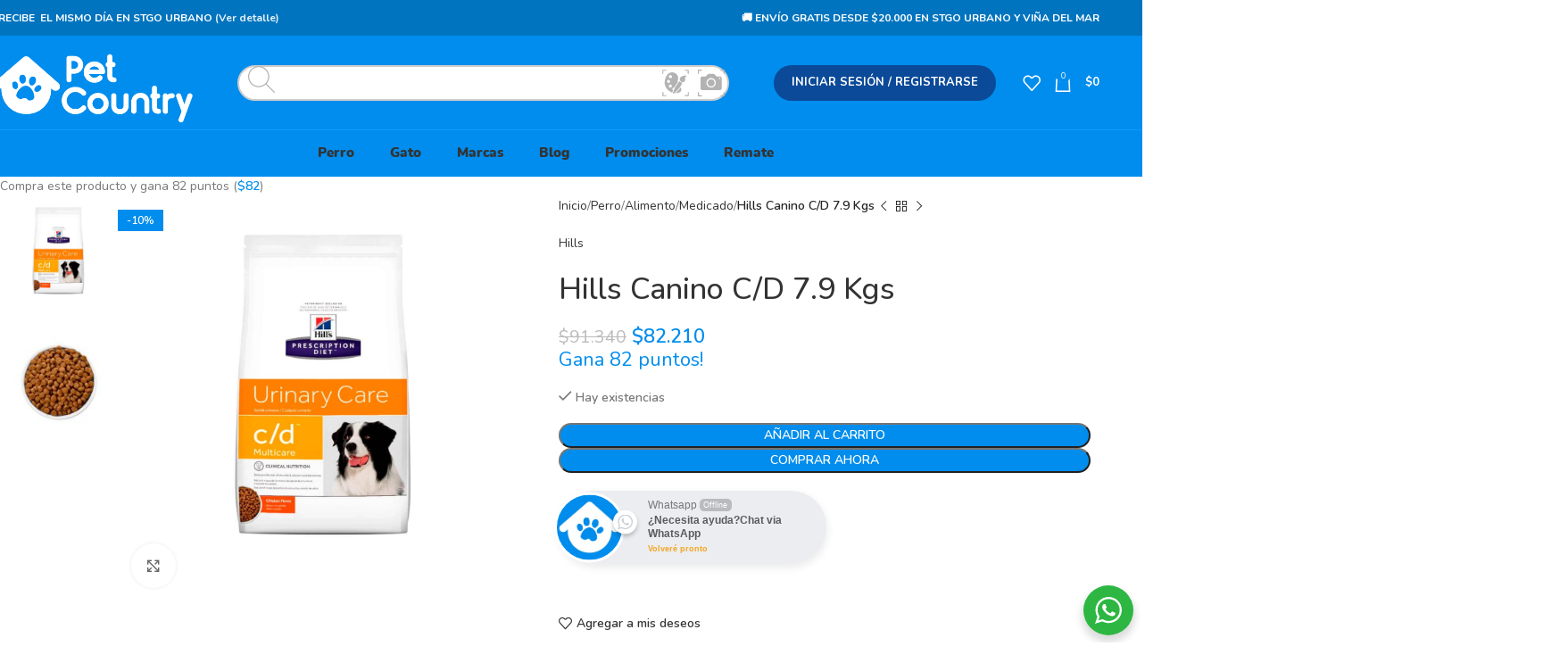

--- FILE ---
content_type: text/html; charset=UTF-8
request_url: https://petcountry.cl/producto/hills-canino-c-d-7-9-kgs/
body_size: 52191
content:
<!DOCTYPE html>
<html lang="es">
<head>
	<meta charset="UTF-8">
	<link rel="profile" href="https://gmpg.org/xfn/11">
	<link rel="pingback" href="https://petcountry.cl/xmlrpc.php">

	<title>Hills Canino C/D 7.9 Kgs &#8211; PetCountry</title>
<meta name='robots' content='max-image-preview:large' />
<link rel='dns-prefetch' href='//www.googletagmanager.com' />
<link rel='dns-prefetch' href='//fonts.googleapis.com' />
<link rel="alternate" type="application/rss+xml" title="PetCountry &raquo; Feed" href="https://petcountry.cl/feed/" />
<link rel="alternate" type="application/rss+xml" title="PetCountry &raquo; Feed de los comentarios" href="https://petcountry.cl/comments/feed/" />
<link rel="alternate" title="oEmbed (JSON)" type="application/json+oembed" href="https://petcountry.cl/wp-json/oembed/1.0/embed?url=https%3A%2F%2Fpetcountry.cl%2Fproducto%2Fhills-canino-c-d-7-9-kgs%2F" />
<link rel="alternate" title="oEmbed (XML)" type="text/xml+oembed" href="https://petcountry.cl/wp-json/oembed/1.0/embed?url=https%3A%2F%2Fpetcountry.cl%2Fproducto%2Fhills-canino-c-d-7-9-kgs%2F&#038;format=xml" />
<style id='wp-img-auto-sizes-contain-inline-css' type='text/css'>
img:is([sizes=auto i],[sizes^="auto," i]){contain-intrinsic-size:3000px 1500px}
/*# sourceURL=wp-img-auto-sizes-contain-inline-css */
</style>
<link rel='stylesheet' id='custom_wp_admin_css-css' href='https://petcountry.cl/wp-content/plugins/shipit/src/includes/../css/style_shipit.css?ver=1.0.0' type='text/css' media='all' />
<link rel='stylesheet' id='nta-css-popup-css' href='https://petcountry.cl/wp-content/plugins/whatsapp-for-wordpress/assets/dist/css/style.css?ver=6.9' type='text/css' media='all' />
<style id='woocommerce-inline-inline-css' type='text/css'>
.woocommerce form .form-row .required { visibility: visible; }
/*# sourceURL=woocommerce-inline-inline-css */
</style>
<link rel='stylesheet' id='stock_manager_frontend_css-css' href='https://petcountry.cl/wp-content/plugins/woocommerce-product-stock-alert/frontend/css/frontend.min.css?ver=2.5.17' type='text/css' media='all' />
<link rel='stylesheet' id='see-wccs-buttons-styles-css' href='https://petcountry.cl/wp-content/plugins/visual-search/impresee-creativesearch/includes/assets/css/wc-creativesearch-buttons-style.css?ver=5.2.13' type='text/css' media='all' />
<style id='see-wccs-impresee-snippet-css-inline-css' type='text/css'>
.ImpreseeOnProductButton{margin-top:10px !important;} 
/*# sourceURL=see-wccs-impresee-snippet-css-inline-css */
</style>
<style id='see-wccs-impresee-custom-css-inline-css' type='text/css'>
.ImpreseeMobile.ImpreseeDropDownContainer{mih-height:auto!important;}
.impresee-form input {color:black!important;}
.ImpreseeOnSaleSign,.ImpreseeDropDownVisualSearchBubbleContainer,.ImpreseeFullResultsModalSearchBarContainer, .ImpreseeGeneralModalCloseButton{display:none!important;}
.ImpreseeGeneralModalOverlay.ImpreseeModalOverlay.ImpreseeEmbeddedResults{box-shadow:none!important;}
.ImpreseeGeneralModalCloseButton.ImpreseeModalCloseButton {opacity:0!important;}
.ImpreseeTitle{font-size: 1.05em!important;}
.ImpreseePrice{color:rgb(0,141,237)!important;}
.ImpreseePrice{font-size: 1.25em!important;}
.ImpreseeNormalPrice{color:#bbb!important;}
.ImpreseeSimpleProduct .ImpreseeImageContainer img{height:145px!important;}
.ImpreseeModalOverlay.ImpreseeEmbeddedResults{z-index:9!important;}
.ImpreseeDiscountPercentage{z-index:10!important;}
.ImpreseeDiscountPercentage{background-color: rgb(0, 141, 237)!important;}

.ImpreseeImageContainer{position:relative!important;}
.impresee-no-stock{position: absolute;top: 15px; left: 0;padding: 5px 10px;font-size: 12px;}
@media only screen and (min-width: 768px){
#ImpreseeTextResultsModalId{margin-top:50px!important;}
.ImpreseeGrid .ImpreseeTexts{
border-top: none!important;
}
.ImpreseeGetProductContainer {
    margin: 0!important;
}
.ImpreseeGrid .ImpreseeImageContainer{
    height: 270px!important;
}
}
@media only screen and (min-width: 992px){
.ImpreseeModal:not(.ImpreseeMobile)#ImpreseeTextResultsModalId .ImpreseeResultsGrid {
    margin-top: 10px!important;
}
.ImpreseeModal:not(.ImpreseeMobile) .ImpreseeChangeDisplayFormatContainer {
    height: auto!important;
}
}
.ImpreseePagination {align-items: center;}
.ImpreseePreviousPage{margin-bottom:0!important;}
/*# sourceURL=see-wccs-impresee-custom-css-inline-css */
</style>
<link rel='stylesheet' id='jquery-ui-style-css' href='https://petcountry.cl/wp-content/plugins/woocommerce/assets/css/jquery-ui/jquery-ui.min.css?ver=10.4.3' type='text/css' media='all' />
<link rel='stylesheet' id='fp-srp-style-css' href='https://petcountry.cl/wp-content/plugins/rewardsystem/assets/css/style.css?ver=31.1.0' type='text/css' media='' />
<link rel='stylesheet' id='wp_reward_footable_css-css' href='https://petcountry.cl/wp-content/plugins/rewardsystem/assets/css/footable.core.css?ver=31.1.0' type='text/css' media='' />
<link rel='stylesheet' id='wp_reward_bootstrap_css-css' href='https://petcountry.cl/wp-content/plugins/rewardsystem/assets/css/bootstrap.css?ver=31.1.0' type='text/css' media='' />
<link rel='stylesheet' id='select2-css' href='https://petcountry.cl/wp-content/plugins/woocommerce/assets/css/select2.css?ver=10.4.3' type='text/css' media='all' />
<style id='fp-srp-inline-style-inline-css' type='text/css'>
#generate_referral_field { }  #rs_redeem_voucher_code { }  #ref_generate_now { }  #rs_submit_redeem_voucher { }.rs_subscriptionoption h3 { }.rs_social_sharing_buttons{};.rs_social_sharing_success_message#generate_referral_field { }  #rs_redeem_voucher_code { }  #ref_generate_now { }  #rs_submit_redeem_voucher { }.rs_subscriptionoption h3 { }#rs_refer_a_friend_form { } #rs_friend_name { } #rs_friend_email { } #rs_friend_subject { } #rs_your_message { } #rs_refer_submit { }#encashing_form{}
.rs_encash_points_value{}
.error{color:#ED0514;}
.rs_encash_points_reason{}
.rs_encash_payment_method{}
.rs_encash_paypal_address{}
.rs_encash_custom_payment_option_value{}
.rs_encash_submit{}
#rs_encash_submit_button{}
.success_info{}
#encash_form_success_info{}#generate_referral_field { }  #rs_redeem_voucher_code { }  #ref_generate_now { }  #rs_submit_redeem_voucher { }.rs_subscriptionoption h3 { }.rs_social_sharing_buttons{};.rs_social_sharing_success_message#generate_referral_field { }  #rs_redeem_voucher_code { }  #ref_generate_now { }  #rs_submit_redeem_voucher { }.rs_subscriptionoption h3 { }#rs_refer_a_friend_form { } #rs_friend_name { } #rs_friend_email { } #rs_friend_subject { } #rs_your_message { } #rs_refer_submit { }#encashing_form{}
.rs_encash_points_value{}
.error{color:#ED0514;}
.rs_encash_points_reason{}
.rs_encash_payment_method{}
.rs_encash_paypal_address{}
.rs_encash_custom_payment_option_value{}
.rs_encash_submit{}
#rs_encash_submit_button{}
.success_info{}
#encash_form_success_info{}#generate_referral_field { }  #rs_redeem_voucher_code { }  #ref_generate_now { }  #rs_submit_redeem_voucher { }.rs_subscriptionoption h3 { }.rs_social_sharing_buttons{};.rs_social_sharing_success_message#generate_referral_field { }  #rs_redeem_voucher_code { }  #ref_generate_now { }  #rs_submit_redeem_voucher { }.rs_subscriptionoption h3 { }#rs_refer_a_friend_form { } #rs_friend_name { } #rs_friend_email { } #rs_friend_subject { } #rs_your_message { } #rs_refer_submit { }#encashing_form{}
.rs_encash_points_value{}
.error{color:#ED0514;}
.rs_encash_points_reason{}
.rs_encash_payment_method{}
.rs_encash_paypal_address{}
.rs_encash_custom_payment_option_value{}
.rs_encash_submit{}
#rs_encash_submit_button{}
.success_info{}
#encash_form_success_info{}#generate_referral_field { }  #rs_redeem_voucher_code { }  #ref_generate_now { }  #rs_submit_redeem_voucher { }.rs_subscriptionoption h3 { }.rs_social_sharing_buttons{};.rs_social_sharing_success_message#generate_referral_field { }  #rs_redeem_voucher_code { }  #ref_generate_now { }  #rs_submit_redeem_voucher { }.rs_subscriptionoption h3 { }#rs_refer_a_friend_form { } #rs_friend_name { } #rs_friend_email { } #rs_friend_subject { } #rs_your_message { } #rs_refer_submit { }#encashing_form{}
.rs_encash_points_value{}
.error{color:#ED0514;}
.rs_encash_points_reason{}
.rs_encash_payment_method{}
.rs_encash_paypal_address{}
.rs_encash_custom_payment_option_value{}
.rs_encash_submit{}
#rs_encash_submit_button{}
.success_info{}
#encash_form_success_info{}.rs_message_for_single_product{ }#generate_referral_field { }  #rs_redeem_voucher_code { }  #ref_generate_now { }  #rs_submit_redeem_voucher { }.rs_subscriptionoption h3 { }.rs_social_sharing_buttons{};.rs_social_sharing_success_message#generate_referral_field { }  #rs_redeem_voucher_code { }  #ref_generate_now { }  #rs_submit_redeem_voucher { }.rs_subscriptionoption h3 { }#rs_refer_a_friend_form { } #rs_friend_name { } #rs_friend_email { } #rs_friend_subject { } #rs_your_message { } #rs_refer_submit { }#encashing_form{}
.rs_encash_points_value{}
.error{color:#ED0514;}
.rs_encash_points_reason{}
.rs_encash_payment_method{}
.rs_encash_paypal_address{}
.rs_encash_custom_payment_option_value{}
.rs_encash_submit{}
#rs_encash_submit_button{}
.success_info{}
#encash_form_success_info{}#generate_referral_field { }  #rs_redeem_voucher_code { }  #ref_generate_now { }  #rs_submit_redeem_voucher { }.rs_subscriptionoption h3 { }.rs_social_sharing_buttons{};.rs_social_sharing_success_message#generate_referral_field { }  #rs_redeem_voucher_code { }  #ref_generate_now { }  #rs_submit_redeem_voucher { }.rs_subscriptionoption h3 { }#rs_refer_a_friend_form { } #rs_friend_name { } #rs_friend_email { } #rs_friend_subject { } #rs_your_message { } #rs_refer_submit { }#encashing_form{}
.rs_encash_points_value{}
.error{color:#ED0514;}
.rs_encash_points_reason{}
.rs_encash_payment_method{}
.rs_encash_paypal_address{}
.rs_encash_custom_payment_option_value{}
.rs_encash_submit{}
#rs_encash_submit_button{}
.success_info{}
#encash_form_success_info{}#generate_referral_field { }  #rs_redeem_voucher_code { }  #ref_generate_now { }  #rs_submit_redeem_voucher { }.rs_subscriptionoption h3 { }.rs_social_sharing_buttons{};.rs_social_sharing_success_message#generate_referral_field { }  #rs_redeem_voucher_code { }  #ref_generate_now { }  #rs_submit_redeem_voucher { }.rs_subscriptionoption h3 { }#rs_refer_a_friend_form { } #rs_friend_name { } #rs_friend_email { } #rs_friend_subject { } #rs_your_message { } #rs_refer_submit { }#encashing_form{}
.rs_encash_points_value{}
.error{color:#ED0514;}
.rs_encash_points_reason{}
.rs_encash_payment_method{}
.rs_encash_paypal_address{}
.rs_encash_custom_payment_option_value{}
.rs_encash_submit{}
#rs_encash_submit_button{}
.success_info{}
#encash_form_success_info{}#generate_referral_field { }  #rs_redeem_voucher_code { }  #ref_generate_now { }  #rs_submit_redeem_voucher { }.rs_subscriptionoption h3 { }.rs_social_sharing_buttons{};.rs_social_sharing_success_message#generate_referral_field { }  #rs_redeem_voucher_code { }  #ref_generate_now { }  #rs_submit_redeem_voucher { }.rs_subscriptionoption h3 { }#rs_refer_a_friend_form { } #rs_friend_name { } #rs_friend_email { } #rs_friend_subject { } #rs_your_message { } #rs_refer_submit { }#encashing_form{}
.rs_encash_points_value{}
.error{color:#ED0514;}
.rs_encash_points_reason{}
.rs_encash_payment_method{}
.rs_encash_paypal_address{}
.rs_encash_custom_payment_option_value{}
.rs_encash_submit{}
#rs_encash_submit_button{}
.success_info{}
#encash_form_success_info{}.rs_message_for_single_product{ }#generate_referral_field { }  #rs_redeem_voucher_code { }  #ref_generate_now { }  #rs_submit_redeem_voucher { }.rs_subscriptionoption h3 { }.rs_social_sharing_buttons{};.rs_social_sharing_success_message#generate_referral_field { }  #rs_redeem_voucher_code { }  #ref_generate_now { }  #rs_submit_redeem_voucher { }.rs_subscriptionoption h3 { }#rs_refer_a_friend_form { } #rs_friend_name { } #rs_friend_email { } #rs_friend_subject { } #rs_your_message { } #rs_refer_submit { }#encashing_form{}
.rs_encash_points_value{}
.error{color:#ED0514;}
.rs_encash_points_reason{}
.rs_encash_payment_method{}
.rs_encash_paypal_address{}
.rs_encash_custom_payment_option_value{}
.rs_encash_submit{}
#rs_encash_submit_button{}
.success_info{}
#encash_form_success_info{}#generate_referral_field { }  #rs_redeem_voucher_code { }  #ref_generate_now { }  #rs_submit_redeem_voucher { }.rs_subscriptionoption h3 { }.rs_social_sharing_buttons{};.rs_social_sharing_success_message#generate_referral_field { }  #rs_redeem_voucher_code { }  #ref_generate_now { }  #rs_submit_redeem_voucher { }.rs_subscriptionoption h3 { }#rs_refer_a_friend_form { } #rs_friend_name { } #rs_friend_email { } #rs_friend_subject { } #rs_your_message { } #rs_refer_submit { }#encashing_form{}
.rs_encash_points_value{}
.error{color:#ED0514;}
.rs_encash_points_reason{}
.rs_encash_payment_method{}
.rs_encash_paypal_address{}
.rs_encash_custom_payment_option_value{}
.rs_encash_submit{}
#rs_encash_submit_button{}
.success_info{}
#encash_form_success_info{}#generate_referral_field { }  #rs_redeem_voucher_code { }  #ref_generate_now { }  #rs_submit_redeem_voucher { }.rs_subscriptionoption h3 { }.rs_social_sharing_buttons{};.rs_social_sharing_success_message#generate_referral_field { }  #rs_redeem_voucher_code { }  #ref_generate_now { }  #rs_submit_redeem_voucher { }.rs_subscriptionoption h3 { }#rs_refer_a_friend_form { } #rs_friend_name { } #rs_friend_email { } #rs_friend_subject { } #rs_your_message { } #rs_refer_submit { }#encashing_form{}
.rs_encash_points_value{}
.error{color:#ED0514;}
.rs_encash_points_reason{}
.rs_encash_payment_method{}
.rs_encash_paypal_address{}
.rs_encash_custom_payment_option_value{}
.rs_encash_submit{}
#rs_encash_submit_button{}
.success_info{}
#encash_form_success_info{}#generate_referral_field { }  #rs_redeem_voucher_code { }  #ref_generate_now { }  #rs_submit_redeem_voucher { }.rs_subscriptionoption h3 { }.rs_social_sharing_buttons{};.rs_social_sharing_success_message#generate_referral_field { }  #rs_redeem_voucher_code { }  #ref_generate_now { }  #rs_submit_redeem_voucher { }.rs_subscriptionoption h3 { }#rs_refer_a_friend_form { } #rs_friend_name { } #rs_friend_email { } #rs_friend_subject { } #rs_your_message { } #rs_refer_submit { }#encashing_form{}
.rs_encash_points_value{}
.error{color:#ED0514;}
.rs_encash_points_reason{}
.rs_encash_payment_method{}
.rs_encash_paypal_address{}
.rs_encash_custom_payment_option_value{}
.rs_encash_submit{}
#rs_encash_submit_button{}
.success_info{}
#encash_form_success_info{}.rs_message_for_single_product{ }#generate_referral_field { }  #rs_redeem_voucher_code { }  #ref_generate_now { }  #rs_submit_redeem_voucher { }.rs_subscriptionoption h3 { }.rs_social_sharing_buttons{};.rs_social_sharing_success_message#generate_referral_field { }  #rs_redeem_voucher_code { }  #ref_generate_now { }  #rs_submit_redeem_voucher { }.rs_subscriptionoption h3 { }#rs_refer_a_friend_form { } #rs_friend_name { } #rs_friend_email { } #rs_friend_subject { } #rs_your_message { } #rs_refer_submit { }#encashing_form{}
.rs_encash_points_value{}
.error{color:#ED0514;}
.rs_encash_points_reason{}
.rs_encash_payment_method{}
.rs_encash_paypal_address{}
.rs_encash_custom_payment_option_value{}
.rs_encash_submit{}
#rs_encash_submit_button{}
.success_info{}
#encash_form_success_info{}#generate_referral_field { }  #rs_redeem_voucher_code { }  #ref_generate_now { }  #rs_submit_redeem_voucher { }.rs_subscriptionoption h3 { }.rs_social_sharing_buttons{};.rs_social_sharing_success_message#generate_referral_field { }  #rs_redeem_voucher_code { }  #ref_generate_now { }  #rs_submit_redeem_voucher { }.rs_subscriptionoption h3 { }#rs_refer_a_friend_form { } #rs_friend_name { } #rs_friend_email { } #rs_friend_subject { } #rs_your_message { } #rs_refer_submit { }#encashing_form{}
.rs_encash_points_value{}
.error{color:#ED0514;}
.rs_encash_points_reason{}
.rs_encash_payment_method{}
.rs_encash_paypal_address{}
.rs_encash_custom_payment_option_value{}
.rs_encash_submit{}
#rs_encash_submit_button{}
.success_info{}
#encash_form_success_info{}#generate_referral_field { }  #rs_redeem_voucher_code { }  #ref_generate_now { }  #rs_submit_redeem_voucher { }.rs_subscriptionoption h3 { }.rs_social_sharing_buttons{};.rs_social_sharing_success_message#generate_referral_field { }  #rs_redeem_voucher_code { }  #ref_generate_now { }  #rs_submit_redeem_voucher { }.rs_subscriptionoption h3 { }#rs_refer_a_friend_form { } #rs_friend_name { } #rs_friend_email { } #rs_friend_subject { } #rs_your_message { } #rs_refer_submit { }#encashing_form{}
.rs_encash_points_value{}
.error{color:#ED0514;}
.rs_encash_points_reason{}
.rs_encash_payment_method{}
.rs_encash_paypal_address{}
.rs_encash_custom_payment_option_value{}
.rs_encash_submit{}
#rs_encash_submit_button{}
.success_info{}
#encash_form_success_info{}#generate_referral_field { }  #rs_redeem_voucher_code { }  #ref_generate_now { }  #rs_submit_redeem_voucher { }.rs_subscriptionoption h3 { }.rs_social_sharing_buttons{};.rs_social_sharing_success_message#generate_referral_field { }  #rs_redeem_voucher_code { }  #ref_generate_now { }  #rs_submit_redeem_voucher { }.rs_subscriptionoption h3 { }#rs_refer_a_friend_form { } #rs_friend_name { } #rs_friend_email { } #rs_friend_subject { } #rs_your_message { } #rs_refer_submit { }#encashing_form{}
.rs_encash_points_value{}
.error{color:#ED0514;}
.rs_encash_points_reason{}
.rs_encash_payment_method{}
.rs_encash_paypal_address{}
.rs_encash_custom_payment_option_value{}
.rs_encash_submit{}
#rs_encash_submit_button{}
.success_info{}
#encash_form_success_info{}.rs_message_for_single_product{ }.fp_rs_display_free_product h3 {
                                            display:block;
					}
                                        .fb_edge_widget_with_comment span.fb_edge_comment_widget iframe.fb_ltr {
                                            display: none !important;
                                        }
                                        .fb-like{
                                            height: 20px !important;
                                            overflow: hidden !important;
                                        }
                                        .tipsy-inner {
                                            background-color: 000;
                                            color: fff;
                                        }
                                        .tipsy-arrow-s {
                                            border-top-color: 000;
                                        }
                                        .points_empty_error, 
                                        .points_number_error, 
                                        .points_greater_than_earnpoints_error,
                                        .points_lesser_than_minpoints_error,
                                        .reason_empty_error,
                                        .paypal_email_empty_error,
                                        .paypal_email_format_error,
                                        .recaptcha_empty_error,
                                        .encash_form_success_info{
                                            display:none;
                                        }
                                        .referral_field{
                                            margin-top:40px;
                                        }
                                        .referral_field_title{
                                            text-align:center;
                                        }
                                        .rs_social_sharing_buttons {
                                            display: inline;
                                        }
                                        .twitter-share-button,
                                        .vk-like{
                                            width:88px;
                                        }
                                        .ok-share-button{
                                            width:30px;
                                        }
                                        .fp-srp-point-price-label{
                                            margin-left:10px;
                                        }
                                        .referral_field1{
                                            margin-top:10px;
                                        }
                                        .rs_alert_div_for_copy{
                                            display:none;
                                        }
                                        .rs_warning_message{
                                            display:inline-block;
                                            color:red;
                                        }
                                        .rs_redeem_voucher_error{
                                            color:red;
                                        }
                                        .rs_redeem_voucher_success{
                                            color:green;
                                        }
                                        .gifticon{
                                            width:16px;height:16px;
                                            display:inline;
                                        }
                                        .rs_variable_earn_messages{
                                            display:none;
                                        }
                                        .simpleshopmessage{
                                            width:16px;height:16px;
                                            display:inline;
                                        }
                                        .gift_icon{
                                            width:16px;height:16px;
                                            display:inline;
                                        }
                                        .variationrewardpoints,
                                        .variationreferralpoints,
                                        .variationpoint_price,
                                        .variationrewardpointsamount,
                                        .variationreferralpointsamount{
                                            display:inline-block;
                                        }
                                        .iagreeerror{
                                            display:none;
                                        }
                                        .fp-srp-send-point{
                                            border:none;
                                            padding: 6px 10px 6px 10px;
                                        }
                                        .fp-srp-send-point-value{
                                            min-width:250px !important;
                                            height:30px !important;
                                        }
                                        .fp-srp-point-price {
                                            margin-left: 5px;
                                        }
                                        .fp-srp-email-content{
                                            border: 1px solid #000;
                                            border-collapse: collapse;
                                        }
                                        .fp-srp-email-content-title{
                                            background: black;
                                            color:#fff;
                                        }
/*# sourceURL=fp-srp-inline-style-inline-css */
</style>
<link rel='stylesheet' id='public-tochatbe-css' href='https://petcountry.cl/wp-content/plugins/tochat-be/assets/css/public-tochatbe-style.css?ver=1.3.4' type='text/css' media='all' />
<style id='public-tochatbe-inline-css' type='text/css'>
.tochatbe-widget-close,
        .tochatbe-widget__body-header,
        .tochatbe-widget__trigger,
        .tochatbe-welcome-msg {
            background-color: #075367;
            color: #ffffff;
        }.tochatbe-widget {
                right: 12px;
                align-items: flex-end;
            }
            .tochatbe-widget-close {
                right: 0;
            }
            .tochatbe_jwi {
                right: 12px;
            }
/*# sourceURL=public-tochatbe-inline-css */
</style>
<link rel='stylesheet' id='js_composer_front-css' href='https://petcountry.cl/wp-content/plugins/js_composer/assets/css/js_composer.min.css?ver=8.1' type='text/css' media='all' />
<link rel='stylesheet' id='woodmart-style-css' href='https://petcountry.cl/wp-content/themes/woodmart/css/parts/base.min.css?ver=8.0.6' type='text/css' media='all' />
<link rel='stylesheet' id='wd-helpers-wpb-elem-css' href='https://petcountry.cl/wp-content/themes/woodmart/css/parts/helpers-wpb-elem.min.css?ver=8.0.6' type='text/css' media='all' />
<link rel='stylesheet' id='wd-widget-nav-css' href='https://petcountry.cl/wp-content/themes/woodmart/css/parts/widget-nav.min.css?ver=8.0.6' type='text/css' media='all' />
<link rel='stylesheet' id='wd-widget-wd-layered-nav-css' href='https://petcountry.cl/wp-content/themes/woodmart/css/parts/woo-widget-wd-layered-nav.min.css?ver=8.0.6' type='text/css' media='all' />
<link rel='stylesheet' id='wd-woo-mod-swatches-base-css' href='https://petcountry.cl/wp-content/themes/woodmart/css/parts/woo-mod-swatches-base.min.css?ver=8.0.6' type='text/css' media='all' />
<link rel='stylesheet' id='wd-woo-mod-swatches-filter-css' href='https://petcountry.cl/wp-content/themes/woodmart/css/parts/woo-mod-swatches-filter.min.css?ver=8.0.6' type='text/css' media='all' />
<link rel='stylesheet' id='wd-lazy-loading-css' href='https://petcountry.cl/wp-content/themes/woodmart/css/parts/opt-lazy-load.min.css?ver=8.0.6' type='text/css' media='all' />
<link rel='stylesheet' id='wd-revolution-slider-css' href='https://petcountry.cl/wp-content/themes/woodmart/css/parts/int-rev-slider.min.css?ver=8.0.6' type='text/css' media='all' />
<link rel='stylesheet' id='wd-wpbakery-base-css' href='https://petcountry.cl/wp-content/themes/woodmart/css/parts/int-wpb-base.min.css?ver=8.0.6' type='text/css' media='all' />
<link rel='stylesheet' id='wd-wpbakery-base-deprecated-css' href='https://petcountry.cl/wp-content/themes/woodmart/css/parts/int-wpb-base-deprecated.min.css?ver=8.0.6' type='text/css' media='all' />
<link rel='stylesheet' id='wd-woocommerce-base-css' href='https://petcountry.cl/wp-content/themes/woodmart/css/parts/woocommerce-base.min.css?ver=8.0.6' type='text/css' media='all' />
<link rel='stylesheet' id='wd-mod-star-rating-css' href='https://petcountry.cl/wp-content/themes/woodmart/css/parts/mod-star-rating.min.css?ver=8.0.6' type='text/css' media='all' />
<link rel='stylesheet' id='wd-woo-el-track-order-css' href='https://petcountry.cl/wp-content/themes/woodmart/css/parts/woo-el-track-order.min.css?ver=8.0.6' type='text/css' media='all' />
<link rel='stylesheet' id='wd-woocommerce-block-notices-css' href='https://petcountry.cl/wp-content/themes/woodmart/css/parts/woo-mod-block-notices.min.css?ver=8.0.6' type='text/css' media='all' />
<link rel='stylesheet' id='wd-woo-mod-quantity-css' href='https://petcountry.cl/wp-content/themes/woodmart/css/parts/woo-mod-quantity.min.css?ver=8.0.6' type='text/css' media='all' />
<link rel='stylesheet' id='wd-woo-single-prod-el-base-css' href='https://petcountry.cl/wp-content/themes/woodmart/css/parts/woo-single-prod-el-base.min.css?ver=8.0.6' type='text/css' media='all' />
<link rel='stylesheet' id='wd-woo-mod-stock-status-css' href='https://petcountry.cl/wp-content/themes/woodmart/css/parts/woo-mod-stock-status.min.css?ver=8.0.6' type='text/css' media='all' />
<link rel='stylesheet' id='wd-woo-mod-shop-attributes-css' href='https://petcountry.cl/wp-content/themes/woodmart/css/parts/woo-mod-shop-attributes.min.css?ver=8.0.6' type='text/css' media='all' />
<link rel='stylesheet' id='child-style-css' href='https://petcountry.cl/wp-content/themes/woodmart-child/style.css?ver=8.0.6' type='text/css' media='all' />
<link rel='stylesheet' id='wd-header-base-css' href='https://petcountry.cl/wp-content/themes/woodmart/css/parts/header-base.min.css?ver=8.0.6' type='text/css' media='all' />
<link rel='stylesheet' id='wd-mod-tools-css' href='https://petcountry.cl/wp-content/themes/woodmart/css/parts/mod-tools.min.css?ver=8.0.6' type='text/css' media='all' />
<link rel='stylesheet' id='wd-header-elements-base-css' href='https://petcountry.cl/wp-content/themes/woodmart/css/parts/header-el-base.min.css?ver=8.0.6' type='text/css' media='all' />
<link rel='stylesheet' id='wd-woo-mod-login-form-css' href='https://petcountry.cl/wp-content/themes/woodmart/css/parts/woo-mod-login-form.min.css?ver=8.0.6' type='text/css' media='all' />
<link rel='stylesheet' id='wd-header-my-account-css' href='https://petcountry.cl/wp-content/themes/woodmart/css/parts/header-el-my-account.min.css?ver=8.0.6' type='text/css' media='all' />
<link rel='stylesheet' id='wd-header-cart-side-css' href='https://petcountry.cl/wp-content/themes/woodmart/css/parts/header-el-cart-side.min.css?ver=8.0.6' type='text/css' media='all' />
<link rel='stylesheet' id='wd-header-cart-css' href='https://petcountry.cl/wp-content/themes/woodmart/css/parts/header-el-cart.min.css?ver=8.0.6' type='text/css' media='all' />
<link rel='stylesheet' id='wd-widget-shopping-cart-css' href='https://petcountry.cl/wp-content/themes/woodmart/css/parts/woo-widget-shopping-cart.min.css?ver=8.0.6' type='text/css' media='all' />
<link rel='stylesheet' id='wd-widget-product-list-css' href='https://petcountry.cl/wp-content/themes/woodmart/css/parts/woo-widget-product-list.min.css?ver=8.0.6' type='text/css' media='all' />
<link rel='stylesheet' id='wd-header-mobile-nav-dropdown-css' href='https://petcountry.cl/wp-content/themes/woodmart/css/parts/header-el-mobile-nav-dropdown.min.css?ver=8.0.6' type='text/css' media='all' />
<link rel='stylesheet' id='wd-info-box-css' href='https://petcountry.cl/wp-content/themes/woodmart/css/parts/el-info-box.min.css?ver=8.0.6' type='text/css' media='all' />
<link rel='stylesheet' id='wd-text-block-css' href='https://petcountry.cl/wp-content/themes/woodmart/css/parts/el-text-block.min.css?ver=8.0.6' type='text/css' media='all' />
<link rel='stylesheet' id='wd-brands-css' href='https://petcountry.cl/wp-content/themes/woodmart/css/parts/el-brand.min.css?ver=8.0.6' type='text/css' media='all' />
<link rel='stylesheet' id='wd-button-css' href='https://petcountry.cl/wp-content/themes/woodmart/css/parts/el-button.min.css?ver=8.0.6' type='text/css' media='all' />
<link rel='stylesheet' id='wd-woo-single-prod-predefined-css' href='https://petcountry.cl/wp-content/themes/woodmart/css/parts/woo-single-prod-predefined.min.css?ver=8.0.6' type='text/css' media='all' />
<link rel='stylesheet' id='wd-woo-single-prod-and-quick-view-predefined-css' href='https://petcountry.cl/wp-content/themes/woodmart/css/parts/woo-single-prod-and-quick-view-predefined.min.css?ver=8.0.6' type='text/css' media='all' />
<link rel='stylesheet' id='wd-woo-single-prod-el-tabs-predefined-css' href='https://petcountry.cl/wp-content/themes/woodmart/css/parts/woo-single-prod-el-tabs-predefined.min.css?ver=8.0.6' type='text/css' media='all' />
<link rel='stylesheet' id='wd-woo-single-prod-el-gallery-css' href='https://petcountry.cl/wp-content/themes/woodmart/css/parts/woo-single-prod-el-gallery.min.css?ver=8.0.6' type='text/css' media='all' />
<link rel='stylesheet' id='wd-woo-single-prod-el-gallery-opt-thumb-left-desktop-css' href='https://petcountry.cl/wp-content/themes/woodmart/css/parts/woo-single-prod-el-gallery-opt-thumb-left-desktop.min.css?ver=8.0.6' type='text/css' media='all' />
<link rel='stylesheet' id='wd-swiper-css' href='https://petcountry.cl/wp-content/themes/woodmart/css/parts/lib-swiper.min.css?ver=8.0.6' type='text/css' media='all' />
<link rel='stylesheet' id='wd-woo-mod-product-labels-css' href='https://petcountry.cl/wp-content/themes/woodmart/css/parts/woo-mod-product-labels.min.css?ver=8.0.6' type='text/css' media='all' />
<link rel='stylesheet' id='wd-woo-mod-product-labels-rect-css' href='https://petcountry.cl/wp-content/themes/woodmart/css/parts/woo-mod-product-labels-rect.min.css?ver=8.0.6' type='text/css' media='all' />
<link rel='stylesheet' id='wd-swiper-arrows-css' href='https://petcountry.cl/wp-content/themes/woodmart/css/parts/lib-swiper-arrows.min.css?ver=8.0.6' type='text/css' media='all' />
<link rel='stylesheet' id='wd-photoswipe-css' href='https://petcountry.cl/wp-content/themes/woodmart/css/parts/lib-photoswipe.min.css?ver=8.0.6' type='text/css' media='all' />
<link rel='stylesheet' id='wd-woo-single-prod-el-navigation-css' href='https://petcountry.cl/wp-content/themes/woodmart/css/parts/woo-single-prod-el-navigation.min.css?ver=8.0.6' type='text/css' media='all' />
<link rel='stylesheet' id='wd-social-icons-css' href='https://petcountry.cl/wp-content/themes/woodmart/css/parts/el-social-icons.min.css?ver=8.0.6' type='text/css' media='all' />
<link rel='stylesheet' id='wd-tabs-css' href='https://petcountry.cl/wp-content/themes/woodmart/css/parts/el-tabs.min.css?ver=8.0.6' type='text/css' media='all' />
<link rel='stylesheet' id='wd-woo-single-prod-el-tabs-opt-layout-tabs-css' href='https://petcountry.cl/wp-content/themes/woodmart/css/parts/woo-single-prod-el-tabs-opt-layout-tabs.min.css?ver=8.0.6' type='text/css' media='all' />
<link rel='stylesheet' id='wd-accordion-css' href='https://petcountry.cl/wp-content/themes/woodmart/css/parts/el-accordion.min.css?ver=8.0.6' type='text/css' media='all' />
<link rel='stylesheet' id='wd-accordion-elem-wpb-css' href='https://petcountry.cl/wp-content/themes/woodmart/css/parts/el-accordion-wpb-elem.min.css?ver=8.0.6' type='text/css' media='all' />
<link rel='stylesheet' id='wd-product-loop-css' href='https://petcountry.cl/wp-content/themes/woodmart/css/parts/woo-product-loop.min.css?ver=8.0.6' type='text/css' media='all' />
<link rel='stylesheet' id='wd-product-loop-standard-css' href='https://petcountry.cl/wp-content/themes/woodmart/css/parts/woo-product-loop-standard.min.css?ver=8.0.6' type='text/css' media='all' />
<link rel='stylesheet' id='wd-woo-mod-add-btn-replace-css' href='https://petcountry.cl/wp-content/themes/woodmart/css/parts/woo-mod-add-btn-replace.min.css?ver=8.0.6' type='text/css' media='all' />
<link rel='stylesheet' id='wd-bordered-product-css' href='https://petcountry.cl/wp-content/themes/woodmart/css/parts/woo-opt-bordered-product.min.css?ver=8.0.6' type='text/css' media='all' />
<link rel='stylesheet' id='wd-mfp-popup-css' href='https://petcountry.cl/wp-content/themes/woodmart/css/parts/lib-magnific-popup.min.css?ver=8.0.6' type='text/css' media='all' />
<link rel='stylesheet' id='wd-swiper-pagin-css' href='https://petcountry.cl/wp-content/themes/woodmart/css/parts/lib-swiper-pagin.min.css?ver=8.0.6' type='text/css' media='all' />
<link rel='stylesheet' id='wd-widget-collapse-css' href='https://petcountry.cl/wp-content/themes/woodmart/css/parts/opt-widget-collapse.min.css?ver=8.0.6' type='text/css' media='all' />
<link rel='stylesheet' id='wd-footer-base-css' href='https://petcountry.cl/wp-content/themes/woodmart/css/parts/footer-base.min.css?ver=8.0.6' type='text/css' media='all' />
<link rel='stylesheet' id='wd-social-icons-styles-css' href='https://petcountry.cl/wp-content/themes/woodmart/css/parts/el-social-styles.min.css?ver=8.0.6' type='text/css' media='all' />
<link rel='stylesheet' id='wd-section-title-css' href='https://petcountry.cl/wp-content/themes/woodmart/css/parts/el-section-title.min.css?ver=8.0.6' type='text/css' media='all' />
<link rel='stylesheet' id='wd-mod-highlighted-text-css' href='https://petcountry.cl/wp-content/themes/woodmart/css/parts/mod-highlighted-text.min.css?ver=8.0.6' type='text/css' media='all' />
<link rel='stylesheet' id='wd-scroll-top-css' href='https://petcountry.cl/wp-content/themes/woodmart/css/parts/opt-scrolltotop.min.css?ver=8.0.6' type='text/css' media='all' />
<link rel='stylesheet' id='wd-header-my-account-sidebar-css' href='https://petcountry.cl/wp-content/themes/woodmart/css/parts/header-el-my-account-sidebar.min.css?ver=8.0.6' type='text/css' media='all' />
<link rel='stylesheet' id='wd-sticky-add-to-cart-css' href='https://petcountry.cl/wp-content/themes/woodmart/css/parts/woo-opt-sticky-add-to-cart.min.css?ver=8.0.6' type='text/css' media='all' />
<link rel='stylesheet' id='wd-bottom-toolbar-css' href='https://petcountry.cl/wp-content/themes/woodmart/css/parts/opt-bottom-toolbar.min.css?ver=8.0.6' type='text/css' media='all' />
<link rel='stylesheet' id='xts-style-header_116378-css' href='https://petcountry.cl/wp-content/uploads/2025/12/xts-header_116378-1764972088.css?ver=8.0.6' type='text/css' media='all' />
<link rel='stylesheet' id='xts-style-theme_settings_default-css' href='https://petcountry.cl/wp-content/uploads/2025/06/xts-theme_settings_default-1749846008.css?ver=8.0.6' type='text/css' media='all' />
<link rel='stylesheet' id='xts-google-fonts-css' href='https://fonts.googleapis.com/css?family=Nunito%3A400%2C600%2C700%2C500&#038;display=swap&#038;ver=8.0.6' type='text/css' media='all' />
<script type="text/javascript" src="https://petcountry.cl/wp-includes/js/jquery/jquery.min.js?ver=3.7.1" id="jquery-core-js"></script>
<script type="text/javascript" src="https://petcountry.cl/wp-includes/js/jquery/jquery-migrate.min.js?ver=3.4.1" id="jquery-migrate-js"></script>
<script type="text/javascript" src="https://petcountry.cl/wp-content/plugins/shipit/src/includes/../js/javascript.js?ver=6.9" id="shipitjavascript-js"></script>
<script type="text/javascript" id="srpscripts-js-extra">
/* <![CDATA[ */
var srpscripts_params = {"ajaxurl":"https://petcountry.cl/wp-admin/admin-ajax.php","enable_option_nonce":"dffe5a6085","checked_alert_msg":"Are you sure you want to be part of the Reward Points Program?","unchecked_alert_msg":"Are you sure you want to exit the Reward Points Program?"};
//# sourceURL=srpscripts-js-extra
/* ]]> */
</script>
<script type="text/javascript" src="https://petcountry.cl/wp-content/plugins/rewardsystem/assets/js/srpscripts.js?ver=31.1.0" id="srpscripts-js"></script>
<script type="text/javascript" src="https://petcountry.cl/wp-content/plugins/woocommerce/assets/js/jquery-blockui/jquery.blockUI.min.js?ver=2.7.0-wc.10.4.3" id="wc-jquery-blockui-js" data-wp-strategy="defer"></script>
<script type="text/javascript" id="wc-add-to-cart-js-extra">
/* <![CDATA[ */
var wc_add_to_cart_params = {"ajax_url":"/wp-admin/admin-ajax.php","wc_ajax_url":"/?wc-ajax=%%endpoint%%","i18n_view_cart":"Ver carrito","cart_url":"https://petcountry.cl/cuenta/carrito/","is_cart":"","cart_redirect_after_add":"no"};
//# sourceURL=wc-add-to-cart-js-extra
/* ]]> */
</script>
<script type="text/javascript" src="https://petcountry.cl/wp-content/plugins/woocommerce/assets/js/frontend/add-to-cart.min.js?ver=10.4.3" id="wc-add-to-cart-js" data-wp-strategy="defer"></script>
<script type="text/javascript" src="https://petcountry.cl/wp-content/plugins/woocommerce/assets/js/zoom/jquery.zoom.min.js?ver=1.7.21-wc.10.4.3" id="wc-zoom-js" defer="defer" data-wp-strategy="defer"></script>
<script type="text/javascript" id="wc-single-product-js-extra">
/* <![CDATA[ */
var wc_single_product_params = {"i18n_required_rating_text":"Por favor elige una puntuaci\u00f3n","i18n_rating_options":["1 de 5 estrellas","2 de 5 estrellas","3 de 5 estrellas","4 de 5 estrellas","5 de 5 estrellas"],"i18n_product_gallery_trigger_text":"Ver galer\u00eda de im\u00e1genes a pantalla completa","review_rating_required":"yes","flexslider":{"rtl":false,"animation":"slide","smoothHeight":true,"directionNav":false,"controlNav":"thumbnails","slideshow":false,"animationSpeed":500,"animationLoop":false,"allowOneSlide":false},"zoom_enabled":"","zoom_options":[],"photoswipe_enabled":"","photoswipe_options":{"shareEl":false,"closeOnScroll":false,"history":false,"hideAnimationDuration":0,"showAnimationDuration":0},"flexslider_enabled":""};
//# sourceURL=wc-single-product-js-extra
/* ]]> */
</script>
<script type="text/javascript" src="https://petcountry.cl/wp-content/plugins/woocommerce/assets/js/frontend/single-product.min.js?ver=10.4.3" id="wc-single-product-js" defer="defer" data-wp-strategy="defer"></script>
<script type="text/javascript" src="https://petcountry.cl/wp-content/plugins/woocommerce/assets/js/js-cookie/js.cookie.min.js?ver=2.1.4-wc.10.4.3" id="wc-js-cookie-js" defer="defer" data-wp-strategy="defer"></script>
<script type="text/javascript" id="woocommerce-js-extra">
/* <![CDATA[ */
var woocommerce_params = {"ajax_url":"/wp-admin/admin-ajax.php","wc_ajax_url":"/?wc-ajax=%%endpoint%%","i18n_password_show":"Mostrar contrase\u00f1a","i18n_password_hide":"Ocultar contrase\u00f1a"};
//# sourceURL=woocommerce-js-extra
/* ]]> */
</script>
<script type="text/javascript" src="https://petcountry.cl/wp-content/plugins/woocommerce/assets/js/frontend/woocommerce.min.js?ver=10.4.3" id="woocommerce-js" defer="defer" data-wp-strategy="defer"></script>
<script type="text/javascript" id="see-wccs-impresee-snippet-js-after">
/* <![CDATA[ */
if (typeof(impresee) == "undefined") {
    function _wsseDocumentReady(fn) {
      // see if DOM is already available
      if (
        document.readyState === "complete" ||
        document.readyState === "interactive"
      ) {
        // call on next available tick
        setTimeout(fn, 1);
      } else {
        document.addEventListener("DOMContentLoaded", fn);
      }
    }
    function impreseeRegisterData(items, eventType, action){
        var urlParams = new URLSearchParams(window.location.search || '?' + window.location.hash.split('?')[1]);
        var endpoint = 'https://api.impresee.com/ImpreseeSearch/api/v3/search/register_woocommerce/';
        var storeCode = window._wssee_store_url;
        var appUuid = window._wssee_store_app_code;
        var from_impresee_text = urlParams.get('source_impresee') || "";
        var from_impresee_visual = urlParams.get('seecd') || "";
        var id = [];
        var price = [];
        var quantity = [];
        var sku = [];
        var varId = [];
        for (var key in Array.from(items)){
            var item = items[key];
            id.push(item.id_product || '');
            price.push(item.price || '');
            quantity.push(item.quantity);
            sku.push(item.sku || '');
            varId.push(item.variation_id || '');
        }

        // View product data
        var data = 'store=' +  encodeURIComponent(storeCode);
        data += '&a=' + encodeURIComponent(action);
        data += '&evt=' + encodeURIComponent(eventType);
        data += '&fi=' + encodeURIComponent(from_impresee_text);
        data += '&fiv=' + encodeURIComponent(from_impresee_visual);
        data += '&pid=' + encodeURIComponent(id.join('|'));
        data += '&p=' + encodeURIComponent(price.join('|'));
        data += '&qty=' + encodeURIComponent(quantity.join('|'));
        data += '&sku=' + encodeURIComponent(sku.join('|'));
        data += '&vid=' + encodeURIComponent(varId.join('|'));
        
        var xmlHttp = new XMLHttpRequest();
        xmlHttp.withCredentials = true;
        xmlHttp.open( "GET", endpoint + appUuid + '?' + data, true );
        xmlHttp.send( null );
    }
    function see_delegate(el, evt, sel, handler) {
        el.addEventListener(evt, function(event) {
            var t = event.target;
            while (t && t !== this) {
                if (t.matches(sel)) {
                    handler.call(t, event);
                }
                t = t.parentNode;
            }
        });
    }
    function see_find(outers, selector) {
        var found_elements = [];

        for(var i=0; i<outers.length; i++) {
            var elements_in_outer = outers[i].querySelectorAll(selector);
            elements_in_outer = Array.prototype.slice.call(elements_in_outer);
            found_elements = found_elements.concat(elements_in_outer);
        } 
        return found_elements;  
    }
    _wsseDocumentReady(function(){
        if(document.querySelector('.single-product') !== null){
            data = {};
            thisbutton = document.querySelector('.single_add_to_cart_button'),
            form = thisbutton ? thisbutton.closest('form.cart'): null;
            id = thisbutton ? thisbutton.value : null;
            skuElement = document.querySelector('.sku');
            data.sku = '';
            if (skuElement){
                data.sku = skuElement.innerHTML.trim();
            }
            let qty = see_find(form ? [form]: [], 'input[name=quantity]')[0];
            data.quantity = (qty ? qty.value : 1) || 1;
            let idProduct = see_find(form ? [form]: [],'input[name=product_id]')[0];
            data.id_product = (idProduct ? idProduct.value : id) || id;
            let varId = see_find(form ? [form]: [],'input[name=variation_id]');
            data.variation_id = (varId ? varId.value : 0) || 0;
            data.price = 0;
            
            if (window._wssee_store_platform === 'woocommerce'){
                impreseeRegisterData([data], 'woocommerce_1_0', "VIEW_PRODUCT");
            }
        }
    });
    see_delegate(document, 'click', '.single_add_to_cart_button', function(e) {
        data = {};
        thisbutton = e.target,
        form = thisbutton ? thisbutton.closest('form.cart'): null;
        id = thisbutton ? thisbutton.value: null,
        data.sku = '';
        let qty = see_find(form ? [form]: [], 'input[name=quantity]')[0];
        data.quantity = (qty ? qty.value : 1) || 1;
        let idProduct = see_find(form ? [form]: [],'input[name=product_id]')[0];
        data.id_product = (idProduct ? idProduct.value : id) || id;
        let varId = see_find(form ? [form]: [],'input[name=variation_id]');
        data.variation_id = (varId ? varId.value : 0) || 0;
        data.price = 0;
        
        if (window._wssee_store_platform === 'woocommerce'){
            impreseeRegisterData([data], 'woocommerce_1_0', "ADD_TO_CART");
        }
    });
    
    window._wssee_store_url = window.location.origin;
    window._wssee_store_app_code = "726484f7-7a84-49ac-81d4-069cdceb7825";
    window._wssee_store_platform="woocommerce";
    _wsseDocumentReady(function(  ) {
        if(true) {
            var searchForms = document.querySelectorAll('form.search-form,form[role="search"]');
            for (searchForm of Array.from(searchForms)) {
                searchForm.addEventListener('submit',function(event){event.stopPropagation();event.preventDefault();return false}, true);
            }
        }
    });

    window._wssee = window._wssee || [];
    window._wssee.push({
        setup: {
          // start christmas
          addButtonToProductPage: false,
          enableChristmasPopUp: false,
          enableChristmasStyleSearchBar: false,
          // end christmas
          loadAfterPageRender: false,
          useDetection: false,
          addSearchDataToUrl: false,
          photoButton: "impresee-photo",
          sketchButton: "impresee-sketch",
          photoApp: "726484f7-7a84-49ac-81d4-069cdceb7825",
          sketchApp: "726484f7-7a84-49ac-81d4-069cdceb7825",
          useSearchByPhoto: true,
          useSearchBySketch: true,
          mainColor: "#0693e3",
          disableImageCrop: false,
          onlyCameraAsInput: false,
          numberFractionDigits: 0,
          decimalSeparator: ",",
          thousandsSeparator: ".",
          currencySymbolAtTheEnd: false,
          colorOnSale: "#fcb900",
          container: "",
          regexProductPage: "(/producto/([^/])*/)|(product=.*)",
          productPageButtonContainer: ".impresee-christmas-letter-button-container",
          afterLoadResults: function (searchType, query) { if(searchType=='text'){
  let container = document.querySelector("#ImpreseeTextResultsModalId");
  if (container) {
    let newHeight = container.scrollHeight + 100;
    const containerInSite = document.querySelector("#main-content");
    if (containerInSite){
      containerInSite.style.minHeight = newHeight + "px";
    }
  }
}
var products = document.querySelectorAll('.ImpreseeProduct, .ImpreseeSimpleProduct');
var stockLimit = 4;
for (product of Array.from(products)) {
    var stock = parseInt(product.dataset.stock || '0');
    var productImageContainer = product.querySelector('.ImpreseeImageContainer');
    var lowStockElement = product.querySelector('.impresee-low-stock');
    
    if (stock > 0 && stock <= stockLimit && !lowStockElement && productImageContainer) {
        lowStockElement = document.createElement('span');
        lowStockElement.classList.add('iconic-badge');
        lowStockElement.classList.add('iconic-badge--low-stock');
        lowStockElement.classList.add('impresee-low-stock');
        productImageContainer.appendChild(lowStockElement);

    }
    else if (stock > 0 && lowStockElement && productImageContainer){
        productImageContainer.removeChild(lowStockElement);
    }

    var noStockElement = product.querySelector('.impresee-no-stock');
    if (stock <= 0 && !noStockElement) {
        noStockElement = document.createElement('span');
        noStockElement.classList.add('out-of-stock');
        noStockElement.classList.add('product-label');
        noStockElement.classList.add('impresee-no-stock');
        noStockElement.innerHTML = 'AGOTADO';
        product.appendChild(noStockElement);
    }
    else if (stock > 0 && noStockElement) {
        product.removeChild(noStockElement);
    }
} },
          beforeLoadResults: function (searchType, query) { var ddiv = document.querySelector(".ImpreseeDropDownVisualSearchBubbleContainer");
if (ddiv && ddiv.classList)
   ddiv.classList.add("ImpreseeHide");
if(searchType=='text'){
    let html = document.querySelector("html");
    html.style.width = '100%';
    let sectionsToHide = document.querySelectorAll('.main-page-wrapper .container');
    for (const section of Array.from(sectionsToHide)) {
        section.classList.add("ImpreseeHide");
    }
} },
          onSearchFailed: function () {  },
          storeImage: "",
          searchByPhotoIconURL: "",
          searchBySketchIconURL: "",
        },
        texts: {
            searchResultsTitle: "Resultado de la Búsqueda",
            searchButtonLabel: "Búsqueda",
            oops: "Oops...",
            errorTitle: "No esperábamos esto, algo salió mal",
            errorDescription: "Parece que nuestro sistema está un poco lento, inténtalo de nuevo más tarde ",
            dragAndDropImageTitle: "Arrastra y suelte una imagen o simplemente haga clic aquí",
            dragAndDropImageMessage: "Sube la imagen que te gustaría usar para buscar",
            customSelectionSearchLabel: "Búsqueda Personalizada",
            startWriting: "Empieza a escribir para buscar",
            currencySymbol: "$",
            searchByPhoto: "Buscar por foto",
            searchBySketch: "Buscar por dibujo",
            seeAllResults: "Ver todos los resultados",
            noMatchingResult: "No pudimos encontrar ningún resultado para:",
            onSale: "Oferta",
            resultsTitleforTextSearch: "Resultados de la búsqueda de",
            numberResultsTitle: 'Mostrando {1} resultados',
            resultsTitleForMobile: 'Mostrando {1} resultados para "{2}"',
            filtersTitle: "Filtros",
            clearFilters: "Limpiar Filtros",
            sortBy: "Ordenar por",
            applyFilters: "Aplicar",
            tryAgainWhenNoResults: "¿Por qué no intentas dibujar o tomar una foto de lo que quieres?",
            // Start: Christmas Popup
            popUpTitle: "Merry Christmas",
            popUpText: "Enjoy a magical moment while picking your perfect Christmas present in our store",
            // End: Christmas Popup
            // Start: Search dropdown
            dropDownTitle: "Send to Santa",
            // End: Search dropdown
            // Start: Search bar
            searchBarPlaceholder: "Find the perfect gift",
            // End: Search bar
            // Start: Product page
            productPageButtonText: "Add this product to a Christmas letter",
            // End: Product page
            // Start: Christmas letter
            christmasLetterShareMessage: "In this christmas I wish this:",
            christmasLetterFrom: "From",
            christmasLetterTo: "To",
            christmasLetterPlaceholder: "Write a message...",
            christmasLetterShare: "Share your letter:",
            christmasLetterReceiverButton: "View product",
            // End: Christmas letter
            // Start: Canvas
            drawingCanvasTitle: "Draw your dream gift",
            searchSuggestions: "Búsquedas populares",
            searchRecommendedProducts: "Productos Recomendados",
            // End: Canvas
        },
        searchByText: {
            instantFull: true,
            displayMobileDropdownAsGrid: false,
            useSearchSuggestions: true,
            useText: true,
            searchDelayMilis: 300,
            fullTextSearchContainerSelector: ".main-page-wrapper",
            computeTopFromElement: ".whb-main-header",
            searchBarSelector: "input[name=q],input[name=s]",
            useButtonAsSearchBar: false,
            textSearchApp: "726484f7-7a84-49ac-81d4-069cdceb7825",
            extraPressSeeAllButton: ".impresee-search-button",
            buttonSearchBarLocation: "BOTTOM_LEFT",
            pressSeeAll: function() {  },
            onCloseResults: function() {  },
            onOpenDropDownResults: function() {  }
        }
    });
    var impresee = document.createElement("script");
    impresee.type = "text/javascript";
    impresee.async = true;
    impresee.src = "https://cdn.impresee.com/snippet/v5.5/impresee.min.js";
    var first = document.getElementsByTagName("script")[0];
    first.parentNode.insertBefore(impresee, first);
}
//# sourceURL=see-wccs-impresee-snippet-js-after
/* ]]> */
</script>
<script type="text/javascript" id="see-wccs-impresee-custom-js-js-after">
/* <![CDATA[ */
window.setTimeout(function(){
_wssee[0].searchByText.loseSearchBarFocusOnScroll = true;
_wssee[0].searchByText.mobileSearchTriggerSelector = "#et_search_icon"
}, 150);
//# sourceURL=see-wccs-impresee-custom-js-js-after
/* ]]> */
</script>
<script type="text/javascript" src="https://petcountry.cl/wp-content/plugins/js_composer/assets/js/vendors/woocommerce-add-to-cart.js?ver=8.1" id="vc_woocommerce-add-to-cart-js-js"></script>
<script type="text/javascript" src="https://petcountry.cl/wp-content/plugins/woocommerce/assets/js/select2/select2.full.min.js?ver=4.0.3-wc.10.4.3" id="wc-select2-js" data-wp-strategy="defer"></script>
<script type="text/javascript" id="wc-enhanced-select-js-extra">
/* <![CDATA[ */
var wc_enhanced_select_params = {"ajax_url":"https://petcountry.cl/wp-admin/admin-ajax.php","search_customers_nonce":"e336b66ad0"};
//# sourceURL=wc-enhanced-select-js-extra
/* ]]> */
</script>
<script type="text/javascript" src="https://petcountry.cl/wp-content/plugins/woocommerce/assets/js/admin/wc-enhanced-select.min.js?ver=10.4.3" id="wc-enhanced-select-js"></script>
<script type="text/javascript" src="https://petcountry.cl/wp-content/plugins/rewardsystem/assets/js/footable.js?ver=31.1.0" id="wp_reward_footable-js"></script>
<script type="text/javascript" src="https://petcountry.cl/wp-content/plugins/rewardsystem/assets/js/footable.sort.js?ver=31.1.0" id="wp_reward_footable_sort-js"></script>
<script type="text/javascript" src="https://petcountry.cl/wp-content/plugins/rewardsystem/assets/js/footable.paginate.js?ver=31.1.0" id="wp_reward_footable_paging-js"></script>
<script type="text/javascript" src="https://petcountry.cl/wp-content/plugins/rewardsystem/assets/js/footable.filter.js?ver=31.1.0" id="wp_reward_footable_filter-js"></script>
<script type="text/javascript" src="https://petcountry.cl/wp-content/plugins/rewardsystem/assets/js/jscolor/jscolor.js?ver=31.1.0" id="wp_jscolor_rewards-js"></script>
<script type="text/javascript" id="frontendscripts-js-extra">
/* <![CDATA[ */
var frontendscripts_params = {"ajaxurl":"https://petcountry.cl/wp-admin/admin-ajax.php","generate_referral":"5944e86099","unset_referral":"3c491affe0","unset_product":"fa813f5e78","booking_msg":"9a75d8305f","variation_msg":"0acc9b2c4c","send_referral_email":"f8e5ca5aa5","enable_option_nonce":"dffe5a6085","apply_points":"b0a5768da7","loggedinuser":"no","buttonlanguage":"1","wplanguage":"es_ES","fbappid":"","url":"https://petcountry.cl/producto/hills-canino-c-d-7-9-kgs/","showreferralmsg":"1","showearnmsg":"1","showearnmsg_guest":"1","showpurchasemsg":"1","showbuyingmsg":"1","productpurchasecheckbox":"yes","buyingpointscheckbox":"","buyingmsg":"1","variable_product_earnmessage":"no","enqueue_footable":"1","check_purchase_notice_for_variation":"yes","check_referral_notice_for_variation":"no","check_buying_notice_for_variation":"no","is_product_page":"1","is_date_filter_enabled":"2","custom_date_error_message":"From Date and To Date is mandatory","default_selection_error_message":"Please select any option","is_user_logged_in":"","user_id":"0","unsub_link_error":"Unsubscribe link is invalid","unsub_link_success":"Successfully Unsubscribed","loggedinuser_err":"Please login to your account & try again to unsubscribe","site_url":"https://petcountry.cl","myaccount_url":"https://petcountry.cl/mi-cuenta/","unsubscribe_user":"7bad10ac01","fp_subscribe_mail":"b43aa0a3db"};
//# sourceURL=frontendscripts-js-extra
/* ]]> */
</script>
<script type="text/javascript" src="https://petcountry.cl/wp-content/plugins/rewardsystem/includes/frontend/js/frontendscripts.js?ver=31.1.0" id="frontendscripts-js"></script>
<script type="text/javascript" id="srp_enhanced-js-extra">
/* <![CDATA[ */
var srp_enhanced_params = {"srp_wc_version":"10.4.3","ajax_url":"https://petcountry.cl/wp-admin/admin-ajax.php","fp_pages_and_posts_search_nonce":"cbf52110e6","search_nonce":"672b412e7f","search_customers":"e336b66ad0","search_products":"6f9e21ebe5","i18n_no_matches":"No matches found","i18n_ajax_error":"Loading failed","i18n_input_too_short_1":"Please enter 1 or more characters","i18n_input_too_short_n":"Please enter %qty% or more characters","i18n_input_too_long_1":"Please delete 1 character","i18n_input_too_long_n":"Please delete %qty% characters","i18n_selection_too_long_1":"You can only select 1 item","i18n_selection_too_long_n":"You can only select %qty% items","i18n_load_more":"Loading more results\u2026","i18n_searching":"Searching\u2026"};
//# sourceURL=srp_enhanced-js-extra
/* ]]> */
</script>
<script type="text/javascript" src="https://petcountry.cl/wp-content/plugins/rewardsystem/assets/js/srp-enhanced.js?ver=31.1.0" id="srp_enhanced-js"></script>
<script type="text/javascript" id="wc-cart-fragments-js-extra">
/* <![CDATA[ */
var wc_cart_fragments_params = {"ajax_url":"/wp-admin/admin-ajax.php","wc_ajax_url":"/?wc-ajax=%%endpoint%%","cart_hash_key":"wc_cart_hash_04e410a92660e7dbac4deb0dffcd842e","fragment_name":"wc_fragments_04e410a92660e7dbac4deb0dffcd842e","request_timeout":"5000"};
//# sourceURL=wc-cart-fragments-js-extra
/* ]]> */
</script>
<script type="text/javascript" src="https://petcountry.cl/wp-content/plugins/woocommerce/assets/js/frontend/cart-fragments.min.js?ver=10.4.3" id="wc-cart-fragments-js" defer="defer" data-wp-strategy="defer"></script>

<!-- Fragmento de código de la etiqueta de Google (gtag.js) añadida por Site Kit -->

<!-- Fragmento de código de Google Analytics añadido por Site Kit -->
<script type="text/javascript" src="https://www.googletagmanager.com/gtag/js?id=GT-TWR99MD" id="google_gtagjs-js" async></script>
<script type="text/javascript" id="google_gtagjs-js-after">
/* <![CDATA[ */
window.dataLayer = window.dataLayer || [];function gtag(){dataLayer.push(arguments);}
gtag("set","linker",{"domains":["petcountry.cl"]});
gtag("js", new Date());
gtag("set", "developer_id.dZTNiMT", true);
gtag("config", "GT-TWR99MD");
//# sourceURL=google_gtagjs-js-after
/* ]]> */
</script>

<!-- Finalizar fragmento de código de la etiqueta de Google (gtags.js) añadida por Site Kit -->
<script type="text/javascript" src="https://petcountry.cl/wp-content/themes/woodmart/js/libs/device.min.js?ver=8.0.6" id="wd-device-library-js"></script>
<script type="text/javascript" src="https://petcountry.cl/wp-content/themes/woodmart/js/scripts/global/scrollBar.min.js?ver=8.0.6" id="wd-scrollbar-js"></script>
<script></script><link rel="https://api.w.org/" href="https://petcountry.cl/wp-json/" /><link rel="alternate" title="JSON" type="application/json" href="https://petcountry.cl/wp-json/wp/v2/product/2949" /><link rel="EditURI" type="application/rsd+xml" title="RSD" href="https://petcountry.cl/xmlrpc.php?rsd" />
<link rel="canonical" href="https://petcountry.cl/producto/hills-canino-c-d-7-9-kgs/" />
<link rel='shortlink' href='https://petcountry.cl/?p=2949' />
<meta name="generator" content="Site Kit by Google 1.149.1" />      <script type="text/javascript">
          jQuery(document).ready(function($) {
              var preventCheckoutUpdate = true;
  
              jQuery('label[for="billing_state"]').text('Comunas');
  
              $('#billing_state').change(function() {
                  preventCheckoutUpdate = false;
                  jQuery('body').trigger('update_checkout');
              });

              $('#billing_address_1').keydown(function() {
                  preventCheckoutUpdate = true;
              });

              $('#billing_address_2').keydown(function() {
                  preventCheckoutUpdate = true;
              });
              
              $('#billing_city').keydown(function() {
                  preventCheckoutUpdate = true;
              });

              jQuery('body').on('update_checkout', function(event) {
                  if (preventCheckoutUpdate) {
                      preventCheckoutUpdate = false;
                      event.preventDefault();
                      event.stopImmediatePropagation();
                  }
              });
          });
      </script>
      <style>
                button.alert_button_hover:hover, button.unsubscribe_button:hover {
                background: #0171f9 !important; color: #ffffff !important;border: 1px solid#0171f9 !important;
                } 
            </style><meta name="theme-color" content="rgb(1,113,249)">					<meta name="viewport" content="width=device-width, initial-scale=1.0, maximum-scale=1.0, user-scalable=no">
										<noscript><style>.woocommerce-product-gallery{ opacity: 1 !important; }</style></noscript>
	
<!-- Metaetiquetas de Google AdSense añadidas por Site Kit -->
<meta name="google-adsense-platform-account" content="ca-host-pub-2644536267352236">
<meta name="google-adsense-platform-domain" content="sitekit.withgoogle.com">
<!-- Acabar con las metaetiquetas de Google AdSense añadidas por Site Kit -->
<script src="https://cdn.brevo.com/js/sdk-loader.js" async></script><script>window.Brevo = window.Brevo || [];
                        Brevo.push([
                            "init",
                        {
                            client_key:"r9ivmuoe7r3angg9t1qytfu0",email_id : "",},]);</script><meta name="generator" content="Powered by WPBakery Page Builder - drag and drop page builder for WordPress."/>
<meta name="generator" content="Powered by Slider Revolution 6.7.24 - responsive, Mobile-Friendly Slider Plugin for WordPress with comfortable drag and drop interface." />
<link rel="icon" href="https://petcountry.cl/wp-content/uploads/2021/07/cropped-icono_petcountry-32x32.png" sizes="32x32" />
<link rel="icon" href="https://petcountry.cl/wp-content/uploads/2021/07/cropped-icono_petcountry-192x192.png" sizes="192x192" />
<link rel="apple-touch-icon" href="https://petcountry.cl/wp-content/uploads/2021/07/cropped-icono_petcountry-180x180.png" />
<meta name="msapplication-TileImage" content="https://petcountry.cl/wp-content/uploads/2021/07/cropped-icono_petcountry-270x270.png" />
<script>function setREVStartSize(e){
			//window.requestAnimationFrame(function() {
				window.RSIW = window.RSIW===undefined ? window.innerWidth : window.RSIW;
				window.RSIH = window.RSIH===undefined ? window.innerHeight : window.RSIH;
				try {
					var pw = document.getElementById(e.c).parentNode.offsetWidth,
						newh;
					pw = pw===0 || isNaN(pw) || (e.l=="fullwidth" || e.layout=="fullwidth") ? window.RSIW : pw;
					e.tabw = e.tabw===undefined ? 0 : parseInt(e.tabw);
					e.thumbw = e.thumbw===undefined ? 0 : parseInt(e.thumbw);
					e.tabh = e.tabh===undefined ? 0 : parseInt(e.tabh);
					e.thumbh = e.thumbh===undefined ? 0 : parseInt(e.thumbh);
					e.tabhide = e.tabhide===undefined ? 0 : parseInt(e.tabhide);
					e.thumbhide = e.thumbhide===undefined ? 0 : parseInt(e.thumbhide);
					e.mh = e.mh===undefined || e.mh=="" || e.mh==="auto" ? 0 : parseInt(e.mh,0);
					if(e.layout==="fullscreen" || e.l==="fullscreen")
						newh = Math.max(e.mh,window.RSIH);
					else{
						e.gw = Array.isArray(e.gw) ? e.gw : [e.gw];
						for (var i in e.rl) if (e.gw[i]===undefined || e.gw[i]===0) e.gw[i] = e.gw[i-1];
						e.gh = e.el===undefined || e.el==="" || (Array.isArray(e.el) && e.el.length==0)? e.gh : e.el;
						e.gh = Array.isArray(e.gh) ? e.gh : [e.gh];
						for (var i in e.rl) if (e.gh[i]===undefined || e.gh[i]===0) e.gh[i] = e.gh[i-1];
											
						var nl = new Array(e.rl.length),
							ix = 0,
							sl;
						e.tabw = e.tabhide>=pw ? 0 : e.tabw;
						e.thumbw = e.thumbhide>=pw ? 0 : e.thumbw;
						e.tabh = e.tabhide>=pw ? 0 : e.tabh;
						e.thumbh = e.thumbhide>=pw ? 0 : e.thumbh;
						for (var i in e.rl) nl[i] = e.rl[i]<window.RSIW ? 0 : e.rl[i];
						sl = nl[0];
						for (var i in nl) if (sl>nl[i] && nl[i]>0) { sl = nl[i]; ix=i;}
						var m = pw>(e.gw[ix]+e.tabw+e.thumbw) ? 1 : (pw-(e.tabw+e.thumbw)) / (e.gw[ix]);
						newh =  (e.gh[ix] * m) + (e.tabh + e.thumbh);
					}
					var el = document.getElementById(e.c);
					if (el!==null && el) el.style.height = newh+"px";
					el = document.getElementById(e.c+"_wrapper");
					if (el!==null && el) {
						el.style.height = newh+"px";
						el.style.display = "block";
					}
				} catch(e){
					console.log("Failure at Presize of Slider:" + e)
				}
			//});
		  };</script>
<style>
		
		</style><noscript><style> .wpb_animate_when_almost_visible { opacity: 1; }</style></noscript><style id='global-styles-inline-css' type='text/css'>
:root{--wp--preset--aspect-ratio--square: 1;--wp--preset--aspect-ratio--4-3: 4/3;--wp--preset--aspect-ratio--3-4: 3/4;--wp--preset--aspect-ratio--3-2: 3/2;--wp--preset--aspect-ratio--2-3: 2/3;--wp--preset--aspect-ratio--16-9: 16/9;--wp--preset--aspect-ratio--9-16: 9/16;--wp--preset--color--black: #000000;--wp--preset--color--cyan-bluish-gray: #abb8c3;--wp--preset--color--white: #ffffff;--wp--preset--color--pale-pink: #f78da7;--wp--preset--color--vivid-red: #cf2e2e;--wp--preset--color--luminous-vivid-orange: #ff6900;--wp--preset--color--luminous-vivid-amber: #fcb900;--wp--preset--color--light-green-cyan: #7bdcb5;--wp--preset--color--vivid-green-cyan: #00d084;--wp--preset--color--pale-cyan-blue: #8ed1fc;--wp--preset--color--vivid-cyan-blue: #0693e3;--wp--preset--color--vivid-purple: #9b51e0;--wp--preset--gradient--vivid-cyan-blue-to-vivid-purple: linear-gradient(135deg,rgb(6,147,227) 0%,rgb(155,81,224) 100%);--wp--preset--gradient--light-green-cyan-to-vivid-green-cyan: linear-gradient(135deg,rgb(122,220,180) 0%,rgb(0,208,130) 100%);--wp--preset--gradient--luminous-vivid-amber-to-luminous-vivid-orange: linear-gradient(135deg,rgb(252,185,0) 0%,rgb(255,105,0) 100%);--wp--preset--gradient--luminous-vivid-orange-to-vivid-red: linear-gradient(135deg,rgb(255,105,0) 0%,rgb(207,46,46) 100%);--wp--preset--gradient--very-light-gray-to-cyan-bluish-gray: linear-gradient(135deg,rgb(238,238,238) 0%,rgb(169,184,195) 100%);--wp--preset--gradient--cool-to-warm-spectrum: linear-gradient(135deg,rgb(74,234,220) 0%,rgb(151,120,209) 20%,rgb(207,42,186) 40%,rgb(238,44,130) 60%,rgb(251,105,98) 80%,rgb(254,248,76) 100%);--wp--preset--gradient--blush-light-purple: linear-gradient(135deg,rgb(255,206,236) 0%,rgb(152,150,240) 100%);--wp--preset--gradient--blush-bordeaux: linear-gradient(135deg,rgb(254,205,165) 0%,rgb(254,45,45) 50%,rgb(107,0,62) 100%);--wp--preset--gradient--luminous-dusk: linear-gradient(135deg,rgb(255,203,112) 0%,rgb(199,81,192) 50%,rgb(65,88,208) 100%);--wp--preset--gradient--pale-ocean: linear-gradient(135deg,rgb(255,245,203) 0%,rgb(182,227,212) 50%,rgb(51,167,181) 100%);--wp--preset--gradient--electric-grass: linear-gradient(135deg,rgb(202,248,128) 0%,rgb(113,206,126) 100%);--wp--preset--gradient--midnight: linear-gradient(135deg,rgb(2,3,129) 0%,rgb(40,116,252) 100%);--wp--preset--font-size--small: 13px;--wp--preset--font-size--medium: 20px;--wp--preset--font-size--large: 36px;--wp--preset--font-size--x-large: 42px;--wp--preset--spacing--20: 0.44rem;--wp--preset--spacing--30: 0.67rem;--wp--preset--spacing--40: 1rem;--wp--preset--spacing--50: 1.5rem;--wp--preset--spacing--60: 2.25rem;--wp--preset--spacing--70: 3.38rem;--wp--preset--spacing--80: 5.06rem;--wp--preset--shadow--natural: 6px 6px 9px rgba(0, 0, 0, 0.2);--wp--preset--shadow--deep: 12px 12px 50px rgba(0, 0, 0, 0.4);--wp--preset--shadow--sharp: 6px 6px 0px rgba(0, 0, 0, 0.2);--wp--preset--shadow--outlined: 6px 6px 0px -3px rgb(255, 255, 255), 6px 6px rgb(0, 0, 0);--wp--preset--shadow--crisp: 6px 6px 0px rgb(0, 0, 0);}:where(.is-layout-flex){gap: 0.5em;}:where(.is-layout-grid){gap: 0.5em;}body .is-layout-flex{display: flex;}.is-layout-flex{flex-wrap: wrap;align-items: center;}.is-layout-flex > :is(*, div){margin: 0;}body .is-layout-grid{display: grid;}.is-layout-grid > :is(*, div){margin: 0;}:where(.wp-block-columns.is-layout-flex){gap: 2em;}:where(.wp-block-columns.is-layout-grid){gap: 2em;}:where(.wp-block-post-template.is-layout-flex){gap: 1.25em;}:where(.wp-block-post-template.is-layout-grid){gap: 1.25em;}.has-black-color{color: var(--wp--preset--color--black) !important;}.has-cyan-bluish-gray-color{color: var(--wp--preset--color--cyan-bluish-gray) !important;}.has-white-color{color: var(--wp--preset--color--white) !important;}.has-pale-pink-color{color: var(--wp--preset--color--pale-pink) !important;}.has-vivid-red-color{color: var(--wp--preset--color--vivid-red) !important;}.has-luminous-vivid-orange-color{color: var(--wp--preset--color--luminous-vivid-orange) !important;}.has-luminous-vivid-amber-color{color: var(--wp--preset--color--luminous-vivid-amber) !important;}.has-light-green-cyan-color{color: var(--wp--preset--color--light-green-cyan) !important;}.has-vivid-green-cyan-color{color: var(--wp--preset--color--vivid-green-cyan) !important;}.has-pale-cyan-blue-color{color: var(--wp--preset--color--pale-cyan-blue) !important;}.has-vivid-cyan-blue-color{color: var(--wp--preset--color--vivid-cyan-blue) !important;}.has-vivid-purple-color{color: var(--wp--preset--color--vivid-purple) !important;}.has-black-background-color{background-color: var(--wp--preset--color--black) !important;}.has-cyan-bluish-gray-background-color{background-color: var(--wp--preset--color--cyan-bluish-gray) !important;}.has-white-background-color{background-color: var(--wp--preset--color--white) !important;}.has-pale-pink-background-color{background-color: var(--wp--preset--color--pale-pink) !important;}.has-vivid-red-background-color{background-color: var(--wp--preset--color--vivid-red) !important;}.has-luminous-vivid-orange-background-color{background-color: var(--wp--preset--color--luminous-vivid-orange) !important;}.has-luminous-vivid-amber-background-color{background-color: var(--wp--preset--color--luminous-vivid-amber) !important;}.has-light-green-cyan-background-color{background-color: var(--wp--preset--color--light-green-cyan) !important;}.has-vivid-green-cyan-background-color{background-color: var(--wp--preset--color--vivid-green-cyan) !important;}.has-pale-cyan-blue-background-color{background-color: var(--wp--preset--color--pale-cyan-blue) !important;}.has-vivid-cyan-blue-background-color{background-color: var(--wp--preset--color--vivid-cyan-blue) !important;}.has-vivid-purple-background-color{background-color: var(--wp--preset--color--vivid-purple) !important;}.has-black-border-color{border-color: var(--wp--preset--color--black) !important;}.has-cyan-bluish-gray-border-color{border-color: var(--wp--preset--color--cyan-bluish-gray) !important;}.has-white-border-color{border-color: var(--wp--preset--color--white) !important;}.has-pale-pink-border-color{border-color: var(--wp--preset--color--pale-pink) !important;}.has-vivid-red-border-color{border-color: var(--wp--preset--color--vivid-red) !important;}.has-luminous-vivid-orange-border-color{border-color: var(--wp--preset--color--luminous-vivid-orange) !important;}.has-luminous-vivid-amber-border-color{border-color: var(--wp--preset--color--luminous-vivid-amber) !important;}.has-light-green-cyan-border-color{border-color: var(--wp--preset--color--light-green-cyan) !important;}.has-vivid-green-cyan-border-color{border-color: var(--wp--preset--color--vivid-green-cyan) !important;}.has-pale-cyan-blue-border-color{border-color: var(--wp--preset--color--pale-cyan-blue) !important;}.has-vivid-cyan-blue-border-color{border-color: var(--wp--preset--color--vivid-cyan-blue) !important;}.has-vivid-purple-border-color{border-color: var(--wp--preset--color--vivid-purple) !important;}.has-vivid-cyan-blue-to-vivid-purple-gradient-background{background: var(--wp--preset--gradient--vivid-cyan-blue-to-vivid-purple) !important;}.has-light-green-cyan-to-vivid-green-cyan-gradient-background{background: var(--wp--preset--gradient--light-green-cyan-to-vivid-green-cyan) !important;}.has-luminous-vivid-amber-to-luminous-vivid-orange-gradient-background{background: var(--wp--preset--gradient--luminous-vivid-amber-to-luminous-vivid-orange) !important;}.has-luminous-vivid-orange-to-vivid-red-gradient-background{background: var(--wp--preset--gradient--luminous-vivid-orange-to-vivid-red) !important;}.has-very-light-gray-to-cyan-bluish-gray-gradient-background{background: var(--wp--preset--gradient--very-light-gray-to-cyan-bluish-gray) !important;}.has-cool-to-warm-spectrum-gradient-background{background: var(--wp--preset--gradient--cool-to-warm-spectrum) !important;}.has-blush-light-purple-gradient-background{background: var(--wp--preset--gradient--blush-light-purple) !important;}.has-blush-bordeaux-gradient-background{background: var(--wp--preset--gradient--blush-bordeaux) !important;}.has-luminous-dusk-gradient-background{background: var(--wp--preset--gradient--luminous-dusk) !important;}.has-pale-ocean-gradient-background{background: var(--wp--preset--gradient--pale-ocean) !important;}.has-electric-grass-gradient-background{background: var(--wp--preset--gradient--electric-grass) !important;}.has-midnight-gradient-background{background: var(--wp--preset--gradient--midnight) !important;}.has-small-font-size{font-size: var(--wp--preset--font-size--small) !important;}.has-medium-font-size{font-size: var(--wp--preset--font-size--medium) !important;}.has-large-font-size{font-size: var(--wp--preset--font-size--large) !important;}.has-x-large-font-size{font-size: var(--wp--preset--font-size--x-large) !important;}
/*# sourceURL=global-styles-inline-css */
</style>
<link rel='stylesheet' id='vc_entypo-css' href='https://petcountry.cl/wp-content/plugins/js_composer/assets/css/lib/vc-entypo/vc_entypo.min.css?ver=8.1' type='text/css' media='all' />
<link rel='stylesheet' id='your-style-id-css' href='https://petcountry.cl/wp-content/themes/woodmart-child/custom.css?ver=6.9' type='text/css' media='all' />
<link rel='stylesheet' id='rs-plugin-settings-css' href='//petcountry.cl/wp-content/plugins/revslider/sr6/assets/css/rs6.css?ver=6.7.24' type='text/css' media='all' />
<style id='rs-plugin-settings-inline-css' type='text/css'>
#rs-demo-id {}
/*# sourceURL=rs-plugin-settings-inline-css */
</style>
</head>

<body class="wp-singular product-template-default single single-product postid-2949 wp-theme-woodmart wp-child-theme-woodmart-child theme-woodmart woocommerce woocommerce-page woocommerce-no-js wrapper-full-width  woodmart-ajax-shop-on sticky-toolbar-on wd-sticky-btn-on wpb-js-composer js-comp-ver-8.1 vc_responsive">
			<script type="text/javascript" id="wd-flicker-fix">// Flicker fix.</script>	
				<style class="wd-preloader-style">
				html {
					/* overflow: hidden; */
					overflow-y: scroll;
				}

				html body {
					overflow: hidden;
					max-height: calc(100vh - var(--wd-admin-bar-h));
				}
			</style>
			<div class="wd-preloader color-scheme-dark">
				<style>
											.wd-preloader {
							background-color: #ffffff						}
					
					
						@keyframes wd-preloader-Rotate {
							0%{
								transform:scale(1) rotate(0deg);
							}
							50%{
								transform:scale(0.8) rotate(360deg);
							}
							100%{
								transform:scale(1) rotate(720deg);
							}
						}

						.wd-preloader-img:before {
							content: "";
							display: block;
							width: 50px;
							height: 50px;
							border: 2px solid #BBB;
							border-top-color: #000;
							border-radius: 50%;
							animation: wd-preloader-Rotate 2s cubic-bezier(0.63, 0.09, 0.26, 0.96) infinite ;
						}

						.color-scheme-light .wd-preloader-img:before {
							border-color: rgba(255,255,255,0.2);
							border-top-color: #fff;
						}
					
					@keyframes wd-preloader-fadeOut {
						from {
							visibility: visible;
						}
						to {
							visibility: hidden;
						}
					}

					.wd-preloader {
						position: fixed;
						top: 0;
						left: 0;
						right: 0;
						bottom: 0;
						opacity: 1;
						visibility: visible;
						z-index: 2500;
						display: flex;
						justify-content: center;
						align-items: center;
						animation: wd-preloader-fadeOut 20s ease both;
						transition: opacity .4s ease;
					}

					.wd-preloader.preloader-hide {
						pointer-events: none;
						opacity: 0 !important;
					}

					.wd-preloader-img {
						max-width: 300px;
						max-height: 300px;
					}
				</style>

				<div class="wd-preloader-img">
									</div>
			</div>
		
	<div class="wd-page-wrapper website-wrapper">
									<header class="whb-header whb-header_116378 whb-sticky-shadow whb-scroll-slide whb-sticky-clone">
					<div class="whb-main-header">
	
<div class="whb-row whb-top-bar whb-not-sticky-row whb-with-bg whb-without-border whb-color-light whb-flex-flex-middle">
	<div class="container">
		<div class="whb-flex-row whb-top-bar-inner">
			<div class="whb-column whb-col-left whb-visible-lg">
	
<div class="wd-header-text reset-last-child "><h6>⚡RECIBE  EL MISMO DÍA EN STGO URBANO <a href="https://petcountry.cl/terminos-y-condiciones/#t5">(Ver detalle)</a></h6></div>
</div>
<div class="whb-column whb-col-center whb-visible-lg whb-empty-column">
	</div>
<div class="whb-column whb-col-right whb-visible-lg">
	
<div class="wd-header-text reset-last-child "><h6 style="text-align: right;">🚚 ENVÍO GRATIS DESDE $20.000 EN STGO URBANO Y VIÑA DEL MAR</h6></div>
</div>
<div class="whb-column whb-col-mobile whb-hidden-lg">
	
<div class="wd-header-text reset-last-child "><h6 style="text-align: center;">⚡RECIBE  EL MISMO DÍA EN STGO URBANO <a href="https://petcountry.cl/terminos-y-condiciones/#t5">(Ver detalle)</a></h6></div>
</div>
		</div>
	</div>
</div>

<div class="whb-row whb-general-header whb-sticky-row whb-with-bg whb-border-fullwidth whb-color-light whb-flex-flex-middle">
	<div class="container">
		<div class="whb-flex-row whb-general-header-inner">
			<div class="whb-column whb-col-left whb-visible-lg">
	<div class="site-logo">
	<a href="https://petcountry.cl/" class="wd-logo wd-main-logo" rel="home" aria-label="Site logo">
		<img src="https://petcountry.cl/wp-content/uploads/2022/12/Logo_Blanco_Petcountry.png" alt="PetCountry" style="max-width: 250px;" />	</a>
	</div>
</div>
<div class="whb-column whb-col-center whb-visible-lg">
	<div class="whb-space-element " style="width:40px;"></div>
<div class="wd-header-text reset-last-child "><div class="impresee-form" style="position:relative;padding: 0 10px; margin: 5px 0;">
  <style>
  .impresee-desktop {
    display: none;
  }
  .impresee-form input:focus {
    outline: none;
  }
  @media only screen and (min-width: 768px) {
    .impresee-form,.impresee-form input {
      min-width: 200px;
    }
    .impresee-form {
      width: 100%;
    }
    .impresee-desktop {
      display: inline-block;
    }
  }
  </style>
  <input autocomplete="off" style="text-indent: calc(30px + 15px); width: 100%; background-color: white; border-color: rgb(204, 204, 204);height:calc(30px + 10px);" type="text" name="q">
  <div class="impresee-icon" style="display: flex; position: absolute; right: 5px; top: 5px;">
    <div class="impresee-sketch" style="display: inline-block;margin-right:10px;height:30px;"> <img style="height:100%;" src="https://petcountry.cl/wp-content/plugins/visual-search/impresee-creativesearch/includes/assets/icons/pencil_grey.svg"></div>
    <div class="impresee-photo" style="display: inline-block;height:30px;"> <img style="height:100%;" src="https://petcountry.cl/wp-content/plugins/visual-search/impresee-creativesearch/includes/assets/icons/camera_grey.svg"></div>
  </div>
  <button class="impresee-submit-button" type="button" style="position:absolute; left: 12px; top:5px; border:none; background-color:transparent;height:30px;padding:0;padding-left:5px;">
    <img src="https://petcountry.cl/wp-content/plugins/visual-search/impresee-creativesearch/includes/assets/icons/search.svg" style="height:100%;">
  </button>
</div></div>
<div class="whb-space-element " style="width:40px;"></div></div>
<div class="whb-column whb-col-right whb-visible-lg">
	<div class="wd-header-my-account wd-tools-element wd-event-hover wd-with-username wd-design-1 wd-account-style-text login-side-opener whb-vssfpylqqax9pvkfnxoz">
			<a href="https://petcountry.cl/mi-cuenta/" title="Mi cuenta">
			
				<span class="wd-tools-icon">
									</span>
				<span class="wd-tools-text">
				Iniciar Sesión / Registrarse			</span>

					</a>

			</div>
<div class="whb-space-element " style="width:30px;"></div>
<div class="wd-header-wishlist wd-tools-element wd-style-icon wd-with-count wd-design-2 whb-a22wdkiy3r40yw2paskq" title="Mis Deseos">
	<a href="https://petcountry.cl/cuenta/lista-de-deseos/" title="Wishlist products">
		
			<span class="wd-tools-icon">
				
									<span class="wd-tools-count">
						0					</span>
							</span>

			<span class="wd-tools-text">
				Lista de Deseos			</span>

			</a>
</div>

<div class="wd-header-cart wd-tools-element wd-design-2 cart-widget-opener whb-nedhm962r512y1xz9j06">
	<a href="https://petcountry.cl/cuenta/carrito/" title="Carrito">
		
			<span class="wd-tools-icon wd-icon-alt">
															<span class="wd-cart-number wd-tools-count">0 <span>artículos</span></span>
									</span>
			<span class="wd-tools-text">
				
										<span class="wd-cart-subtotal"><span class="woocommerce-Price-amount amount"><bdi><span class="woocommerce-Price-currencySymbol">&#36;</span>0</bdi></span></span>
					</span>

			</a>
	</div>
</div>
<div class="whb-column whb-mobile-left whb-hidden-lg">
	<div class="wd-tools-element wd-header-mobile-nav wd-style-text wd-design-1 whb-g1k0m1tib7raxrwkm1t3">
	<a href="#" rel="nofollow" aria-label="Open mobile menu">
		
		<span class="wd-tools-icon">
					</span>

		<span class="wd-tools-text">Menú</span>

			</a>
</div></div>
<div class="whb-column whb-mobile-center whb-hidden-lg">
	<div class="site-logo">
	<a href="https://petcountry.cl/" class="wd-logo wd-main-logo" rel="home" aria-label="Site logo">
		<img src="https://petcountry.cl/wp-content/uploads/2022/12/Logo_Blanco_Petcountry.png" alt="PetCountry" style="max-width: 179px;" />	</a>
	</div>
</div>
<div class="whb-column whb-mobile-right whb-hidden-lg">
	<div class="whb-space-element " style="width:10px;"></div>			<div class="info-box-wrapper  whb-656mshqe601b2kmn36nu">
				<div id="wd-696d402f338f4" class=" wd-info-box text-left box-icon-align-left box-style-base color-scheme- wd-bg-none wd-items-top busqueda_toggle ">
											<div class="box-icon-wrapper  box-with-icon box-icon-simple">
							<div class="info-box-icon">

							
																	<div class="info-svg-wrapper" style="width: 20px;height: 20px;"><img class=" wd-lazy-fade"  src="https://petcountry.cl/wp-content/themes/woodmart/images/lazy.svg" data-wood-src="https://petcountry.cl/wp-content/uploads/2022/12/search-input-segurishop-cl.svg" title="search-input-segurishop-cl" loading="lazy" width="20" height="20"></div>															
							</div>
						</div>
										<div class="info-box-content">
												<div class="info-box-inner reset-last-child"></div>

											</div>

					
									</div>
			</div>
		
<div class="wd-header-cart wd-tools-element wd-design-5 cart-widget-opener whb-trk5sfmvib0ch1s1qbtc">
	<a href="https://petcountry.cl/cuenta/carrito/" title="Carrito">
		
			<span class="wd-tools-icon">
															<span class="wd-cart-number wd-tools-count">0 <span>artículos</span></span>
									</span>
			<span class="wd-tools-text">
				
										<span class="wd-cart-subtotal"><span class="woocommerce-Price-amount amount"><bdi><span class="woocommerce-Price-currencySymbol">&#36;</span>0</bdi></span></span>
					</span>

			</a>
	</div>
</div>
		</div>
	</div>
</div>

<div class="whb-row whb-header-bottom whb-sticky-row whb-with-bg whb-without-border whb-color-light whb-hidden-mobile whb-flex-equal-sides">
	<div class="container">
		<div class="whb-flex-row whb-header-bottom-inner">
			<div class="whb-column whb-col-left whb-visible-lg whb-empty-column">
	</div>
<div class="whb-column whb-col-center whb-visible-lg">
	<div class="wd-header-nav wd-header-main-nav text-left wd-design-1" role="navigation" aria-label="Navegación principal">
	<ul id="menu-menu-principal" class="menu wd-nav wd-nav-main wd-style-default wd-gap-m"><li id="menu-item-31787" class="menu-item menu-item-type-taxonomy menu-item-object-product_cat current-product-ancestor current-menu-parent current-product-parent menu-item-31787 item-level-0 menu-mega-dropdown wd-event-hover menu-item-has-children" ><a href="https://petcountry.cl/categoria-producto/perro/" class="woodmart-nav-link"><span class="nav-link-text">Perro</span></a>
<div class="wd-dropdown-menu wd-dropdown wd-design-full-width color-scheme-dark">

<div class="container wd-entry-content">
<style data-type="vc_shortcodes-custom-css">.vc_custom_1672346906290{margin-right: 0px !important;margin-bottom: 0px !important;padding-right: 0px !important;padding-left: 20px !important;background: #ffffff url(https://web2.petcountry.cl/wp-content/uploads/2022/12/huellas-bg-30.png?id=) !important;}.vc_custom_1671293784229{margin-right: -35px !important;border-left-width: 1px !important;padding-top: 30px !important;padding-right: 30px !important;padding-bottom: 42px !important;padding-left: 30px !important;background-color: #f9f9f9 !important;border-left-color: #ededed !important;border-left-style: solid !important;}.vc_custom_1671539995176{margin-bottom: 15px !important;}#wd-63ae0e6d57e41 .info-box-title{color:#008ded;}#wd-63ae0ecf1defe .info-box-title{color:#008ded;}#wd-63ae0ed41de6d .info-box-title{color:#008ded;}#wd-63ae0edf72c0f .info-box-title{color:#008ded;}#wd-63ae10c70c824 .info-box-title{color:#008ded;}</style><div class="wpb-content-wrapper"><p><div class="vc_row wpb_row vc_row-fluid vc_custom_1672346906290 vc_row-has-fill vc_row-o-equal-height vc_row-o-content-top vc_row-flex wd-rs-63adfc7855721"><div class="wpb_column vc_column_container vc_col-sm-2"><div class="vc_column-inner"><div class="wpb_wrapper">			<div class="info-box-wrapper">
				<div id="wd-63ae0e6d57e41" class=" wd-rs-63ae0e6d57e41 wd-info-box wd-wpb text-left box-icon-align-left box-style- color-scheme- wd-bg-none wd-items-top titulo-megamenu ">
											<div class="box-icon-wrapper  box-with-icon box-icon-simple">
							<div class="info-box-icon">

							
																	<img width="128" height="129" src="https://petcountry.cl/wp-content/themes/woodmart/images/lazy.svg" class="attachment-800x600 size-800x600 wd-lazy-fade" alt="" decoding="async" data-wood-src="https://petcountry.cl/wp-content/uploads/2022/12/perro_alimento.png" srcset="" />															
							</div>
						</div>
										<div class="info-box-content">
						<h4 class="info-box-title title box-title-style-default wd-fontsize-s">Alimentos</h4>						<div class="info-box-inner reset-last-child"></div>

											</div>

					
					<style></style>				</div>
			</div>
		<div  class="vc_wp_custommenu wpb_content_element"><div class="widget widget_nav_menu"><div class="menu-perros-alimentos-container"><ul id="menu-perros-alimentos" class="menu"><li id="menu-item-31620" class="menu-item menu-item-type-taxonomy menu-item-object-product_cat menu-item-31620"><a href="https://petcountry.cl/categoria-producto/perro/alimento-perro/alimento-adulto-perro/">Adulto</a></li>
<li id="menu-item-31621" class="menu-item menu-item-type-taxonomy menu-item-object-product_cat menu-item-31621"><a href="https://petcountry.cl/categoria-producto/perro/alimento-perro/alimento-cachorro-perro/">Cachorro</a></li>
<li id="menu-item-31623" class="menu-item menu-item-type-taxonomy menu-item-object-product_cat menu-item-31623"><a href="https://petcountry.cl/categoria-producto/perro/alimento-perro/alimento-senior-perro/">Senior</a></li>
<li id="menu-item-31622" class="menu-item menu-item-type-taxonomy menu-item-object-product_cat current-product-ancestor current-menu-parent current-product-parent menu-item-31622"><a href="https://petcountry.cl/categoria-producto/perro/alimento-perro/alimento-medicado-perro/">Medicado</a></li>
<li id="menu-item-31625" class="menu-item menu-item-type-taxonomy menu-item-object-product_cat menu-item-31625"><a href="https://petcountry.cl/categoria-producto/perro/alimento-perro/alimento-piel-sensible-perro/">Piel sensible</a></li>
<li id="menu-item-31624" class="menu-item menu-item-type-taxonomy menu-item-object-product_cat menu-item-31624"><a href="https://petcountry.cl/categoria-producto/perro/alimento-perro/alimento-sobrepeso-perro/">Sobrepeso</a></li>
<li id="menu-item-31626" class="menu-item menu-item-type-taxonomy menu-item-object-product_cat menu-item-31626"><a href="https://petcountry.cl/categoria-producto/perro/alimento-perro/alimento-libre-granos-perro/">Libre de Granos</a></li>
<li id="menu-item-50529" class="menu-item menu-item-type-taxonomy menu-item-object-product_cat menu-item-50529"><a href="https://petcountry.cl/categoria-producto/perro/alimento-perro/alimento-humedo-perro/">Húmedo</a></li>
</ul></div></div></div></div></div></div><div class="wpb_column vc_column_container vc_col-sm-1/5"><div class="vc_column-inner"><div class="wpb_wrapper">			<div class="info-box-wrapper">
				<div id="wd-63ae0ecf1defe" class=" wd-rs-63ae0ecf1defe wd-info-box wd-wpb text-left box-icon-align-left box-style- color-scheme- wd-bg-none wd-items-top titulo-megamenu ">
											<div class="box-icon-wrapper  box-with-icon box-icon-simple">
							<div class="info-box-icon">

							
																	<img width="128" height="129" src="https://petcountry.cl/wp-content/themes/woodmart/images/lazy.svg" class="attachment-800x600 size-800x600 wd-lazy-fade" alt="" decoding="async" data-wood-src="https://petcountry.cl/wp-content/uploads/2022/12/perro_accesorios.png" srcset="" />															
							</div>
						</div>
										<div class="info-box-content">
						<h4 class="info-box-title title box-title-style-default wd-fontsize-s">Accesorios</h4>						<div class="info-box-inner reset-last-child"></div>

											</div>

					
					<style></style>				</div>
			</div>
		<div  class="vc_wp_custommenu wpb_content_element"><div class="widget widget_nav_menu"><div class="menu-perros-accesorios-container"><ul id="menu-perros-accesorios" class="menu"><li id="menu-item-31613" class="menu-item menu-item-type-taxonomy menu-item-object-product_cat menu-item-31613"><a href="https://petcountry.cl/categoria-producto/perro/accesorios-perro/accesorios-collares-arnes-perro/">Collares y Arnés</a></li>
<li id="menu-item-31614" class="menu-item menu-item-type-taxonomy menu-item-object-product_cat menu-item-31614"><a href="https://petcountry.cl/categoria-producto/perro/accesorios-perro/accesorios-camas-perro/">Camas</a></li>
<li id="menu-item-31615" class="menu-item menu-item-type-taxonomy menu-item-object-product_cat menu-item-31615"><a href="https://petcountry.cl/categoria-producto/perro/accesorios-perro/accesorios-cepillos-perro/">Cepillos</a></li>
<li id="menu-item-31616" class="menu-item menu-item-type-taxonomy menu-item-object-product_cat menu-item-31616"><a href="https://petcountry.cl/categoria-producto/perro/accesorios-perro/accesorios-platos-bebederos-perro/">Platos y bebederos</a></li>
<li id="menu-item-31617" class="menu-item menu-item-type-taxonomy menu-item-object-product_cat menu-item-31617"><a href="https://petcountry.cl/categoria-producto/perro/accesorios-perro/accesorios-cortaunas-perro/">Cortauñas</a></li>
<li id="menu-item-31618" class="menu-item menu-item-type-taxonomy menu-item-object-product_cat menu-item-31618"><a href="https://petcountry.cl/categoria-producto/perro/accesorios-perro/accesorios-bolsos-transporte-perro/">Bolsos y Transporte</a></li>
<li id="menu-item-31619" class="menu-item menu-item-type-taxonomy menu-item-object-product_cat menu-item-31619"><a href="https://petcountry.cl/categoria-producto/perro/accesorios-perro/accesorios-casas-perro/">Casas</a></li>
</ul></div></div></div></div></div></div><div class="wpb_column vc_column_container vc_col-sm-2"><div class="vc_column-inner"><div class="wpb_wrapper">			<div class="info-box-wrapper">
				<div id="wd-63ae0ed41de6d" class=" wd-rs-63ae0ed41de6d wd-info-box wd-wpb text-left box-icon-align-left box-style- color-scheme- wd-bg-none wd-items-top titulo-megamenu ">
											<div class="box-icon-wrapper  box-with-icon box-icon-simple">
							<div class="info-box-icon">

							
																	<img width="128" height="129" src="https://petcountry.cl/wp-content/themes/woodmart/images/lazy.svg" class="attachment-800x600 size-800x600 wd-lazy-fade" alt="" decoding="async" data-wood-src="https://petcountry.cl/wp-content/uploads/2022/12/perro_juguetes.png" srcset="" />															
							</div>
						</div>
										<div class="info-box-content">
						<h4 class="info-box-title title box-title-style-default wd-fontsize-s">Juguetes</h4>						<div class="info-box-inner reset-last-child"></div>

											</div>

					
					<style></style>				</div>
			</div>
		<div  class="vc_wp_custommenu wpb_content_element"><div class="widget widget_nav_menu"><div class="menu-perros-juguetes-container"><ul id="menu-perros-juguetes" class="menu"><li id="menu-item-31640" class="menu-item menu-item-type-taxonomy menu-item-object-product_cat menu-item-31640"><a href="https://petcountry.cl/categoria-producto/perro/juguetes-perro/juguetes-peluches-perro/">Peluches</a></li>
<li id="menu-item-31643" class="menu-item menu-item-type-taxonomy menu-item-object-product_cat menu-item-31643"><a href="https://petcountry.cl/categoria-producto/perro/juguetes-perro/juguetes-cuerda-perro/">Cuerda</a></li>
<li id="menu-item-31641" class="menu-item menu-item-type-taxonomy menu-item-object-product_cat menu-item-31641"><a href="https://petcountry.cl/categoria-producto/perro/juguetes-perro/juguetes-pelotas-perro/">Pelotas</a></li>
<li id="menu-item-31642" class="menu-item menu-item-type-taxonomy menu-item-object-product_cat menu-item-31642"><a href="https://petcountry.cl/categoria-producto/perro/juguetes-perro/juguetes-hueso-perro/">Hueso</a></li>
</ul></div></div></div>			<div class="info-box-wrapper">
				<div id="wd-63ae0edf72c0f" class=" wd-rs-63ae0edf72c0f wd-info-box wd-wpb text-left box-icon-align-left box-style- color-scheme- wd-bg-none wd-items-top titulo-megamenu ">
											<div class="box-icon-wrapper  box-with-icon box-icon-simple">
							<div class="info-box-icon">

							
																	<img width="128" height="129" src="https://petcountry.cl/wp-content/themes/woodmart/images/lazy.svg" class="attachment-800x600 size-800x600 wd-lazy-fade" alt="" decoding="async" data-wood-src="https://petcountry.cl/wp-content/uploads/2022/12/iconos_web_snack-perro.png" srcset="" />															
							</div>
						</div>
										<div class="info-box-content">
						<h4 class="info-box-title title box-title-style-default wd-fontsize-s">Snacks</h4>						<div class="info-box-inner reset-last-child"></div>

											</div>

					
					<style></style>				</div>
			</div>
		<div  class="vc_wp_custommenu wpb_content_element"><div class="widget widget_nav_menu"><div class="menu-perros-snacks-container"><ul id="menu-perros-snacks" class="menu"><li id="menu-item-31645" class="menu-item menu-item-type-taxonomy menu-item-object-product_cat menu-item-31645"><a href="https://petcountry.cl/categoria-producto/perro/snack-perro/snack-humedo-perro/">Húmedos</a></li>
<li id="menu-item-31644" class="menu-item menu-item-type-taxonomy menu-item-object-product_cat menu-item-31644"><a href="https://petcountry.cl/categoria-producto/perro/snack-perro/snack-secos-perro/">Secos</a></li>
</ul></div></div></div></div></div></div><div class="wpb_column vc_column_container vc_col-sm-1/5"><div class="vc_column-inner"><div class="wpb_wrapper">			<div class="info-box-wrapper">
				<div id="wd-63ae10c70c824" class=" wd-rs-63ae10c70c824 wd-info-box wd-wpb text-left box-icon-align-left box-style- color-scheme- wd-bg-none wd-items-top titulo-megamenu ">
											<div class="box-icon-wrapper  box-with-icon box-icon-simple">
							<div class="info-box-icon">

							
																	<img width="128" height="129" src="https://petcountry.cl/wp-content/themes/woodmart/images/lazy.svg" class="attachment-800x600 size-800x600 wd-lazy-fade" alt="" decoding="async" data-wood-src="https://petcountry.cl/wp-content/uploads/2022/12/perro_farmacia.png" srcset="" />															
							</div>
						</div>
										<div class="info-box-content">
						<h4 class="info-box-title title box-title-style-default wd-fontsize-s">Farmacia</h4>						<div class="info-box-inner reset-last-child"></div>

											</div>

					
					<style></style>				</div>
			</div>
		<div  class="vc_wp_custommenu wpb_content_element"><div class="widget widget_nav_menu"><div class="menu-perros-farmacia-container"><ul id="menu-perros-farmacia" class="menu"><li id="menu-item-31609" class="menu-item menu-item-type-taxonomy menu-item-object-product_cat menu-item-31609"><a href="https://petcountry.cl/categoria-producto/perro/farmacia-perro/farmacia-antipulgas-perro/">Antipulgas</a></li>
<li id="menu-item-31610" class="menu-item menu-item-type-taxonomy menu-item-object-product_cat menu-item-31610"><a href="https://petcountry.cl/categoria-producto/perro/farmacia-perro/farmacia-desparasitantes-perro/">Desparasitantes</a></li>
<li id="menu-item-31611" class="menu-item menu-item-type-taxonomy menu-item-object-product_cat menu-item-31611"><a href="https://petcountry.cl/categoria-producto/perro/farmacia-perro/farmacia-eliminador-olores-perro/">Eliminador de olores</a></li>
<li id="menu-item-61808" class="menu-item menu-item-type-taxonomy menu-item-object-product_cat menu-item-61808"><a href="https://petcountry.cl/categoria-producto/perro/farmacia-perro/leche/">Leche</a></li>
<li id="menu-item-61807" class="menu-item menu-item-type-taxonomy menu-item-object-product_cat menu-item-61807"><a href="https://petcountry.cl/categoria-producto/perro/farmacia-perro/postoperatorio-farmacia-perro/">Postoperatorio</a></li>
<li id="menu-item-61809" class="menu-item menu-item-type-taxonomy menu-item-object-product_cat menu-item-61809"><a href="https://petcountry.cl/categoria-producto/perro/farmacia-perro/probioticos-farmacia-perro/">Probióticos</a></li>
<li id="menu-item-61810" class="menu-item menu-item-type-taxonomy menu-item-object-product_cat menu-item-61810"><a href="https://petcountry.cl/categoria-producto/perro/farmacia-perro/sabanillas/">Sabanillas</a></li>
<li id="menu-item-31612" class="menu-item menu-item-type-taxonomy menu-item-object-product_cat menu-item-31612"><a href="https://petcountry.cl/categoria-producto/perro/farmacia-perro/farmacia-shampoo-perro/">Higiene y Cuidado</a></li>
</ul></div></div></div></div></div></div><div class="wpb_column vc_column_container vc_col-sm-3 vc_col-has-fill woodmart-sticky-column wd_sticky_offset_150 wd-rs-639deb4a37a44"><div class="vc_column-inner vc_custom_1671293784229"><div class="wpb_wrapper">		<div id="wd-63a1ad185da6a" class="wd-text-block wd-wpb reset-last-child wd-rs-63a1ad185da6a text-left wd-font-weight-600 color-primary wd-fontsize-s font-primary vc_custom_1671539995176">
			<p><strong>Conoce nuestras novedades</strong></p>
		</div>
		<div class="widget_products "><div class="widget woocommerce widget_products"><ul class="product_list_widget"><li>
		<span class="widget-product-wrap">
		<a href="https://petcountry.cl/producto/royal-canin-puppy-maxi-12-kgs/" title="Royal Canin Puppy Maxi 12 Kgs" class="widget-product-img">
			<img width="300" height="300" src="https://petcountry.cl/wp-content/themes/woodmart/images/lazy.svg" class="attachment-woocommerce_thumbnail size-woocommerce_thumbnail wd-lazy-fade" alt="Royal Canin Puppy Maxi" decoding="async" fetchpriority="high" srcset="" sizes="(max-width: 300px) 100vw, 300px" data-wood-src="https://petcountry.cl/wp-content/uploads/2025/12/royal-canin-maxi-puppy-300x300.jpg" data-srcset="https://petcountry.cl/wp-content/uploads/2025/12/royal-canin-maxi-puppy-300x300.jpg 300w, https://petcountry.cl/wp-content/uploads/2025/12/royal-canin-maxi-puppy-1024x1024.jpg 1024w, https://petcountry.cl/wp-content/uploads/2025/12/royal-canin-maxi-puppy-150x150.jpg 150w, https://petcountry.cl/wp-content/uploads/2025/12/royal-canin-maxi-puppy-768x768.jpg 768w, https://petcountry.cl/wp-content/uploads/2025/12/royal-canin-maxi-puppy-600x600.jpg 600w, https://petcountry.cl/wp-content/uploads/2025/12/royal-canin-maxi-puppy.jpg 1200w" />		</a>
		<span class="widget-product-info">
			<a href="https://petcountry.cl/producto/royal-canin-puppy-maxi-12-kgs/" title="Royal Canin Puppy Maxi 12 Kgs" class="wd-entities-title">
				Royal Canin Puppy Maxi 12 Kgs			</a>
													<span class="price"><del aria-hidden="true"><span class="woocommerce-Price-amount amount"><bdi><span class="woocommerce-Price-currencySymbol">&#36;</span>74.700</bdi></span></del> <span class="screen-reader-text">El precio original era: &#036;74.700.</span><ins aria-hidden="true"><span class="woocommerce-Price-amount amount"><bdi><span class="woocommerce-Price-currencySymbol">&#36;</span>56.030</bdi></span></ins><span class="screen-reader-text">El precio actual es: &#036;56.030.</span><br><span class='simpleshopmessage'>Gana 56 puntos!</span></span>
		</span>
	</span>
	</li>
<li>
		<span class="widget-product-wrap">
		<a href="https://petcountry.cl/producto/stomorgyl-10-10-comprimidos/" title="Stomorgyl 10 10 Comprimidos" class="widget-product-img">
			<img width="300" height="300" src="https://petcountry.cl/wp-content/themes/woodmart/images/lazy.svg" class="attachment-woocommerce_thumbnail size-woocommerce_thumbnail wd-lazy-fade" alt="Stomorgyl 10 10 Comprimidos" decoding="async" srcset="" sizes="(max-width: 300px) 100vw, 300px" data-wood-src="https://petcountry.cl/wp-content/uploads/2025/10/stomorgyl-10-300x300.jpg" data-srcset="https://petcountry.cl/wp-content/uploads/2025/10/stomorgyl-10-300x300.jpg 300w, https://petcountry.cl/wp-content/uploads/2025/10/stomorgyl-10-1024x1024.jpg 1024w, https://petcountry.cl/wp-content/uploads/2025/10/stomorgyl-10-150x150.jpg 150w, https://petcountry.cl/wp-content/uploads/2025/10/stomorgyl-10-768x768.jpg 768w, https://petcountry.cl/wp-content/uploads/2025/10/stomorgyl-10-600x600.jpg 600w, https://petcountry.cl/wp-content/uploads/2025/10/stomorgyl-10.jpg 1200w" />		</a>
		<span class="widget-product-info">
			<a href="https://petcountry.cl/producto/stomorgyl-10-10-comprimidos/" title="Stomorgyl 10 10 Comprimidos" class="wd-entities-title">
				Stomorgyl 10 10 Comprimidos			</a>
													<span class="price"><del aria-hidden="true"><span class="woocommerce-Price-amount amount"><bdi><span class="woocommerce-Price-currencySymbol">&#36;</span>29.650</bdi></span></del> <span class="screen-reader-text">El precio original era: &#036;29.650.</span><ins aria-hidden="true"><span class="woocommerce-Price-amount amount"><bdi><span class="woocommerce-Price-currencySymbol">&#36;</span>25.210</bdi></span></ins><span class="screen-reader-text">El precio actual es: &#036;25.210.</span><br><span class='simpleshopmessage'>Gana 25 puntos!</span></span>
		</span>
	</span>
	</li>
<li>
		<span class="widget-product-wrap">
		<a href="https://petcountry.cl/producto/meloxivet-60-ml/" title="Meloxivet 60 ml" class="widget-product-img">
			<img width="300" height="300" src="https://petcountry.cl/wp-content/themes/woodmart/images/lazy.svg" class="attachment-woocommerce_thumbnail size-woocommerce_thumbnail wd-lazy-fade" alt="Meloxivet 60 ml" decoding="async" srcset="" sizes="(max-width: 300px) 100vw, 300px" data-wood-src="https://petcountry.cl/wp-content/uploads/2025/10/meloxivet-300x300.jpg" data-srcset="https://petcountry.cl/wp-content/uploads/2025/10/meloxivet-300x300.jpg 300w, https://petcountry.cl/wp-content/uploads/2025/10/meloxivet-1024x1024.jpg 1024w, https://petcountry.cl/wp-content/uploads/2025/10/meloxivet-150x150.jpg 150w, https://petcountry.cl/wp-content/uploads/2025/10/meloxivet-768x768.jpg 768w, https://petcountry.cl/wp-content/uploads/2025/10/meloxivet-600x600.jpg 600w, https://petcountry.cl/wp-content/uploads/2025/10/meloxivet.jpg 1200w" />		</a>
		<span class="widget-product-info">
			<a href="https://petcountry.cl/producto/meloxivet-60-ml/" title="Meloxivet 60 ml" class="wd-entities-title">
				Meloxivet 60 ml			</a>
													<span class="price"><del aria-hidden="true"><span class="woocommerce-Price-amount amount"><bdi><span class="woocommerce-Price-currencySymbol">&#36;</span>20.700</bdi></span></del> <span class="screen-reader-text">El precio original era: &#036;20.700.</span><ins aria-hidden="true"><span class="woocommerce-Price-amount amount"><bdi><span class="woocommerce-Price-currencySymbol">&#36;</span>17.600</bdi></span></ins><span class="screen-reader-text">El precio actual es: &#036;17.600.</span><br><span class='simpleshopmessage'>Gana 18 puntos!</span></span>
		</span>
	</span>
	</li>
</ul></div></div></div></div></div></div></p>
</div>
</div>

</div>
</li>
<li id="menu-item-31788" class="menu-item menu-item-type-taxonomy menu-item-object-product_cat menu-item-31788 item-level-0 menu-mega-dropdown wd-event-hover menu-item-has-children" ><a href="https://petcountry.cl/categoria-producto/gato/" class="woodmart-nav-link"><span class="nav-link-text">Gato</span></a>
<div class="wd-dropdown-menu wd-dropdown wd-design-full-width color-scheme-dark">

<div class="container wd-entry-content">
<style data-type="vc_shortcodes-custom-css">.vc_custom_1660021709310{margin-right: 0px !important;margin-bottom: 0px !important;padding-right: 0px !important;padding-left: 20px !important;background: #ffffff url(https://web2.petcountry.cl/wp-content/uploads/2022/12/huellas-bg-30.png) !important;}.vc_custom_1663038302950{margin-right: -35px !important;border-left-width: 1px !important;padding-top: 30px !important;padding-right: 30px !important;padding-bottom: 42px !important;padding-left: 30px !important;background-color: #f9f9f9 !important;border-left-color: #ededed !important;border-left-style: solid !important;}.vc_custom_1671539987146{margin-bottom: 15px !important;}#wd-63ae0fffd3028 .info-box-title{color:#008ded;}#wd-68ee709968a3b .info-box-title{color:#008ded;}#wd-63ae100c74b9e .info-box-title{color:#008ded;}#wd-63ae101502e67 .info-box-title{color:#008ded;}#wd-63ae103b71bf7 .info-box-title{color:#008ded;}#wd-63ae10278128e .info-box-title{color:#008ded;}</style><div class="wpb-content-wrapper"><div class="vc_row wpb_row vc_row-fluid vc_custom_1660021709310 vc_row-has-fill vc_row-o-equal-height vc_row-o-content-top vc_row-flex wd-rs-62f1ebbd459a6"><div class="wpb_column vc_column_container vc_col-sm-2"><div class="vc_column-inner"><div class="wpb_wrapper">			<div class="info-box-wrapper">
				<div id="wd-63ae0fffd3028" class=" wd-rs-63ae0fffd3028 wd-info-box wd-wpb text-left box-icon-align-left box-style- color-scheme- wd-bg-none wd-items-top titulo-megamenu ">
											<div class="box-icon-wrapper  box-with-icon box-icon-simple">
							<div class="info-box-icon">

							
																	<img width="128" height="129" src="https://petcountry.cl/wp-content/themes/woodmart/images/lazy.svg" class="attachment-800x600 size-800x600 wd-lazy-fade" alt="" decoding="async" data-wood-src="https://petcountry.cl/wp-content/uploads/2022/12/gatos_alimentos.png" srcset="" />															
							</div>
						</div>
										<div class="info-box-content">
						<h4 class="info-box-title title box-title-style-default wd-fontsize-s">Alimentos</h4>						<div class="info-box-inner reset-last-child"></div>

											</div>

					
					<style></style>				</div>
			</div>
		<div  class="vc_wp_custommenu wpb_content_element"><div class="widget widget_nav_menu"><div class="menu-gatos-alimentos-container"><ul id="menu-gatos-alimentos" class="menu"><li id="menu-item-31594" class="menu-item menu-item-type-taxonomy menu-item-object-product_cat menu-item-31594"><a href="https://petcountry.cl/categoria-producto/gato/alimento-gato/alimento-adulto-gato/">Adulto</a></li>
<li id="menu-item-31596" class="menu-item menu-item-type-taxonomy menu-item-object-product_cat menu-item-31596"><a href="https://petcountry.cl/categoria-producto/gato/alimento-gato/alimento-gatitos-gato/">Gatitos</a></li>
<li id="menu-item-31597" class="menu-item menu-item-type-taxonomy menu-item-object-product_cat menu-item-31597"><a href="https://petcountry.cl/categoria-producto/gato/alimento-gato/alimento-senior-gato/">Senior</a></li>
<li id="menu-item-31598" class="menu-item menu-item-type-taxonomy menu-item-object-product_cat menu-item-31598"><a href="https://petcountry.cl/categoria-producto/gato/alimento-gato/alimento-medicado-gato/">Medicado</a></li>
<li id="menu-item-31599" class="menu-item menu-item-type-taxonomy menu-item-object-product_cat menu-item-31599"><a href="https://petcountry.cl/categoria-producto/gato/alimento-gato/piel-sensible/">Piel Sensible</a></li>
<li id="menu-item-31600" class="menu-item menu-item-type-taxonomy menu-item-object-product_cat menu-item-31600"><a href="https://petcountry.cl/categoria-producto/gato/alimento-gato/alimento-sobrepeso-gato/">Sobrepeso</a></li>
<li id="menu-item-50531" class="menu-item menu-item-type-taxonomy menu-item-object-product_cat menu-item-50531"><a href="https://petcountry.cl/categoria-producto/gato/alimento-gato/alimento-humedos-gato/">Húmedos</a></li>
</ul></div></div></div>			<div class="info-box-wrapper">
				<div id="wd-68ee709968a3b" class=" wd-rs-68ee709968a3b wd-info-box wd-wpb text-left box-icon-align-left box-style- color-scheme- wd-bg-none wd-items-top titulo-megamenu ">
										<div class="info-box-content">
						<h4 class="info-box-title title box-title-style-default wd-fontsize-s">Arenas Sanitarias</h4>						<div class="info-box-inner reset-last-child"></div>

											</div>

											<a class="wd-info-box-link wd-fill" aria-label="Infobox link" href="https://petcountry.cl/categoria-producto/gato/alimento-gato/arenas-sanitarias-gato/" title=""></a>
					
					<style></style>				</div>
			</div>
		</div></div></div><div class="wpb_column vc_column_container vc_col-sm-1/5"><div class="vc_column-inner"><div class="wpb_wrapper">			<div class="info-box-wrapper">
				<div id="wd-63ae100c74b9e" class=" wd-rs-63ae100c74b9e wd-info-box wd-wpb text-left box-icon-align-left box-style- color-scheme- wd-bg-none wd-items-top titulo-megamenu ">
											<div class="box-icon-wrapper  box-with-icon box-icon-simple">
							<div class="info-box-icon">

							
																	<img width="128" height="129" src="https://petcountry.cl/wp-content/themes/woodmart/images/lazy.svg" class="attachment-800x600 size-800x600 wd-lazy-fade" alt="" decoding="async" data-wood-src="https://petcountry.cl/wp-content/uploads/2022/12/gatos_accesorios.png" srcset="" />															
							</div>
						</div>
										<div class="info-box-content">
						<h4 class="info-box-title title box-title-style-default wd-fontsize-s">Accesorios</h4>						<div class="info-box-inner reset-last-child"></div>

											</div>

					
					<style></style>				</div>
			</div>
		<div  class="vc_wp_custommenu wpb_content_element"><div class="widget widget_nav_menu"><div class="menu-gatos-accesorios-container"><ul id="menu-gatos-accesorios" class="menu"><li id="menu-item-31587" class="menu-item menu-item-type-taxonomy menu-item-object-product_cat menu-item-31587"><a href="https://petcountry.cl/categoria-producto/gato/accesorios-gato/accesorios-areneros-gato/">Areneros</a></li>
<li id="menu-item-31588" class="menu-item menu-item-type-taxonomy menu-item-object-product_cat menu-item-31588"><a href="https://petcountry.cl/categoria-producto/gato/accesorios-gato/accesorios-bolsas-transporte-gato/">Bolsos y Transporte</a></li>
<li id="menu-item-31589" class="menu-item menu-item-type-taxonomy menu-item-object-product_cat menu-item-31589"><a href="https://petcountry.cl/categoria-producto/gato/accesorios-gato/accesorios-cepillos-gato/">Cepillos</a></li>
<li id="menu-item-31590" class="menu-item menu-item-type-taxonomy menu-item-object-product_cat menu-item-31590"><a href="https://petcountry.cl/categoria-producto/gato/accesorios-gato/accesorios-collares-gato/">Collares</a></li>
<li id="menu-item-31591" class="menu-item menu-item-type-taxonomy menu-item-object-product_cat menu-item-31591"><a href="https://petcountry.cl/categoria-producto/gato/accesorios-gato/accesorios-cortaunas-gato/">Cortauñas</a></li>
<li id="menu-item-31592" class="menu-item menu-item-type-taxonomy menu-item-object-product_cat menu-item-31592"><a href="https://petcountry.cl/categoria-producto/gato/accesorios-gato/accesorios-rascadores-gato/">Rascadores</a></li>
<li id="menu-item-31593" class="menu-item menu-item-type-taxonomy menu-item-object-product_cat menu-item-31593"><a href="https://petcountry.cl/categoria-producto/gato/accesorios-gato/accesorios-platos-bebederos-gato/">Platos y bebederos</a></li>
</ul></div></div></div></div></div></div><div class="wpb_column vc_column_container vc_col-sm-1/5 wd-rs-631ff030758c6"><div class="vc_column-inner"><div class="wpb_wrapper">			<div class="info-box-wrapper">
				<div id="wd-63ae101502e67" class=" wd-rs-63ae101502e67 wd-info-box wd-wpb text-left box-icon-align-left box-style- color-scheme- wd-bg-none wd-items-top titulo-megamenu ">
											<div class="box-icon-wrapper  box-with-icon box-icon-simple">
							<div class="info-box-icon">

							
																	<img width="128" height="129" src="https://petcountry.cl/wp-content/themes/woodmart/images/lazy.svg" class="attachment-800x600 size-800x600 wd-lazy-fade" alt="" decoding="async" data-wood-src="https://petcountry.cl/wp-content/uploads/2022/12/iconos_web_snack-gato.png" srcset="" />															
							</div>
						</div>
										<div class="info-box-content">
						<h4 class="info-box-title title box-title-style-default wd-fontsize-s">Snacks</h4>						<div class="info-box-inner reset-last-child"></div>

											</div>

					
					<style></style>				</div>
			</div>
		<div  class="vc_wp_custommenu wpb_content_element"><div class="widget widget_nav_menu"><div class="menu-gatos-snacks-container"><ul id="menu-gatos-snacks" class="menu"><li id="menu-item-31607" class="menu-item menu-item-type-taxonomy menu-item-object-product_cat menu-item-31607"><a href="https://petcountry.cl/categoria-producto/gato/snack-gato/snack-humedos-gato/">Húmedos</a></li>
<li id="menu-item-31608" class="menu-item menu-item-type-taxonomy menu-item-object-product_cat menu-item-31608"><a href="https://petcountry.cl/categoria-producto/gato/snack-gato/snack-secos-gato/">Secos</a></li>
</ul></div></div></div>			<div class="info-box-wrapper">
				<div id="wd-63ae103b71bf7" class=" wd-rs-63ae103b71bf7 wd-info-box wd-wpb text-left box-icon-align-left box-style- color-scheme- wd-bg-none wd-items-top titulo-megamenu ">
											<div class="box-icon-wrapper  box-with-icon box-icon-simple">
							<div class="info-box-icon">

							
																	<img width="128" height="129" src="https://petcountry.cl/wp-content/themes/woodmart/images/lazy.svg" class="attachment-800x600 size-800x600 wd-lazy-fade" alt="" decoding="async" data-wood-src="https://petcountry.cl/wp-content/uploads/2022/12/gatos_juguetes.png" srcset="" />															
							</div>
						</div>
										<div class="info-box-content">
						<h4 class="info-box-title title box-title-style-default wd-fontsize-s">Juguetes</h4>						<div class="info-box-inner reset-last-child"></div>

											</div>

					
					<style></style>				</div>
			</div>
		<div  class="vc_wp_custommenu wpb_content_element"><div class="widget widget_nav_menu"><div class="menu-gatos-juguetes-container"><ul id="menu-gatos-juguetes" class="menu"><li id="menu-item-31605" class="menu-item menu-item-type-taxonomy menu-item-object-product_cat menu-item-31605"><a href="https://petcountry.cl/categoria-producto/gato/juguetes-gato/juguetes-pelotas-gato/">Pelotas</a></li>
<li id="menu-item-31603" class="menu-item menu-item-type-taxonomy menu-item-object-product_cat menu-item-31603"><a href="https://petcountry.cl/categoria-producto/gato/juguetes-gato/juguetes-colgantes-gato/">Colgantes</a></li>
<li id="menu-item-31606" class="menu-item menu-item-type-taxonomy menu-item-object-product_cat menu-item-31606"><a href="https://petcountry.cl/categoria-producto/gato/juguetes-gato/juguetes-ratones-gato/">Ratones</a></li>
<li id="menu-item-31604" class="menu-item menu-item-type-taxonomy menu-item-object-product_cat menu-item-31604"><a href="https://petcountry.cl/categoria-producto/gato/juguetes-gato/juguetes-didactico-gato/">Didáctico</a></li>
<li id="menu-item-59908" class="menu-item menu-item-type-taxonomy menu-item-object-product_cat menu-item-59908"><a href="https://petcountry.cl/categoria-producto/gato/juguetes-gato/catnip/">Catnip</a></li>
</ul></div></div></div></div></div></div><div class="wpb_column vc_column_container vc_col-sm-2 wd-rs-631ff020ebd65"><div class="vc_column-inner"><div class="wpb_wrapper">			<div class="info-box-wrapper">
				<div id="wd-63ae10278128e" class=" wd-rs-63ae10278128e wd-info-box wd-wpb text-left box-icon-align-left box-style- color-scheme- wd-bg-none wd-items-top titulo-megamenu ">
											<div class="box-icon-wrapper  box-with-icon box-icon-simple">
							<div class="info-box-icon">

							
																	<img width="128" height="129" src="https://petcountry.cl/wp-content/themes/woodmart/images/lazy.svg" class="attachment-800x600 size-800x600 wd-lazy-fade" alt="" decoding="async" data-wood-src="https://petcountry.cl/wp-content/uploads/2022/12/gato_farmacia.png" srcset="" />															
							</div>
						</div>
										<div class="info-box-content">
						<h4 class="info-box-title title box-title-style-default wd-fontsize-s">Farmacia</h4>						<div class="info-box-inner reset-last-child"></div>

											</div>

					
					<style></style>				</div>
			</div>
		<div  class="vc_wp_custommenu wpb_content_element"><div class="widget widget_nav_menu"><div class="menu-gatos-farmacia-container"><ul id="menu-gatos-farmacia" class="menu"><li id="menu-item-31601" class="menu-item menu-item-type-taxonomy menu-item-object-product_cat menu-item-31601"><a href="https://petcountry.cl/categoria-producto/gato/farmacia-gato/farmacia-antipulgas-gato/">Anti pulgas y parásitos</a></li>
<li id="menu-item-31602" class="menu-item menu-item-type-taxonomy menu-item-object-product_cat menu-item-31602"><a href="https://petcountry.cl/categoria-producto/gato/farmacia-gato/farmacia-eliminador-de-olores-gato/">Eliminador de olores</a></li>
<li id="menu-item-61806" class="menu-item menu-item-type-taxonomy menu-item-object-product_cat menu-item-61806"><a href="https://petcountry.cl/categoria-producto/gato/farmacia-gato/leche-farmacia-gato/">Leche</a></li>
<li id="menu-item-50528" class="menu-item menu-item-type-taxonomy menu-item-object-product_cat menu-item-50528"><a href="https://petcountry.cl/categoria-producto/gato/farmacia-gato/farmacia-medicamento-gato/">Medicamento</a></li>
<li id="menu-item-61805" class="menu-item menu-item-type-taxonomy menu-item-object-product_cat menu-item-61805"><a href="https://petcountry.cl/categoria-producto/gato/farmacia-gato/postoperatorio/">Postoperatorio</a></li>
<li id="menu-item-61811" class="menu-item menu-item-type-taxonomy menu-item-object-product_cat menu-item-61811"><a href="https://petcountry.cl/categoria-producto/gato/farmacia-gato/probioticos/">Probióticos</a></li>
</ul></div></div></div></div></div></div><div class="wpb_column vc_column_container vc_col-sm-3 vc_col-has-fill wd-rs-631ff356d2624"><div class="vc_column-inner vc_custom_1663038302950"><div class="wpb_wrapper">		<div id="wd-63a1ad089a70d" class="wd-text-block wd-wpb reset-last-child wd-rs-63a1ad089a70d text-left wd-font-weight-600 color-primary wd-fontsize-s font-primary vc_custom_1671539987146">
			<p><strong>Conoce nuestras novedades</strong></p>
		</div>
		<div class="widget_products "><div class="widget woocommerce widget_products"><ul class="product_list_widget"><li>
		<span class="widget-product-wrap">
		<a href="https://petcountry.cl/producto/leonardo-latas-quality-selection-pato-200-grs/" title="Leonardo Latas Quality Selection Pato 200 Grs" class="widget-product-img">
			<img width="150" height="150" src="https://petcountry.cl/wp-content/themes/woodmart/images/lazy.svg" class="attachment-thumbnail size-thumbnail wd-lazy-fade" alt="Leonardo Latas Quality Selection Pato" decoding="async" srcset="" sizes="(max-width: 150px) 100vw, 150px" data-wood-src="https://petcountry.cl/wp-content/uploads/2025/08/Leonardo-Latas-Quality-Selection-Pato-150x150.jpg" data-srcset="https://petcountry.cl/wp-content/uploads/2025/08/Leonardo-Latas-Quality-Selection-Pato-150x150.jpg 150w, https://petcountry.cl/wp-content/uploads/2025/08/Leonardo-Latas-Quality-Selection-Pato-300x300.jpg 300w, https://petcountry.cl/wp-content/uploads/2025/08/Leonardo-Latas-Quality-Selection-Pato-1024x1024.jpg 1024w, https://petcountry.cl/wp-content/uploads/2025/08/Leonardo-Latas-Quality-Selection-Pato-768x768.jpg 768w, https://petcountry.cl/wp-content/uploads/2025/08/Leonardo-Latas-Quality-Selection-Pato-600x600.jpg 600w, https://petcountry.cl/wp-content/uploads/2025/08/Leonardo-Latas-Quality-Selection-Pato.jpg 1200w" />		</a>
		<span class="widget-product-info">
			<a href="https://petcountry.cl/producto/leonardo-latas-quality-selection-pato-200-grs/" title="Leonardo Latas Quality Selection Pato 200 Grs" class="wd-entities-title">
				Leonardo Latas Quality Selection Pato 200 Grs			</a>
													<span class="price"><del aria-hidden="true"><span class="woocommerce-Price-amount amount"><bdi><span class="woocommerce-Price-currencySymbol">&#36;</span>3.200</bdi></span></del> <span class="screen-reader-text">El precio original era: &#036;3.200.</span><ins aria-hidden="true"><span class="woocommerce-Price-amount amount"><bdi><span class="woocommerce-Price-currencySymbol">&#36;</span>2.600</bdi></span></ins><span class="screen-reader-text">El precio actual es: &#036;2.600.</span><br><span class='simpleshopmessage'>Gana 3 puntos!</span></span>
		</span>
	</span>
	</li>
<li>
		<span class="widget-product-wrap">
		<a href="https://petcountry.cl/producto/leonardo-latas-quality-selection-pato-400-grs/" title="Leonardo Latas Quality Selection Pato 400 Grs" class="widget-product-img">
			<img width="150" height="150" src="https://petcountry.cl/wp-content/themes/woodmart/images/lazy.svg" class="attachment-thumbnail size-thumbnail wd-lazy-fade" alt="Leonardo Latas Quality Selection Pato" decoding="async" srcset="" sizes="(max-width: 150px) 100vw, 150px" data-wood-src="https://petcountry.cl/wp-content/uploads/2025/08/Leonardo-Latas-Quality-Selection-Pato-400g-150x150.jpg" data-srcset="https://petcountry.cl/wp-content/uploads/2025/08/Leonardo-Latas-Quality-Selection-Pato-400g-150x150.jpg 150w, https://petcountry.cl/wp-content/uploads/2025/08/Leonardo-Latas-Quality-Selection-Pato-400g-300x300.jpg 300w, https://petcountry.cl/wp-content/uploads/2025/08/Leonardo-Latas-Quality-Selection-Pato-400g-1024x1024.jpg 1024w, https://petcountry.cl/wp-content/uploads/2025/08/Leonardo-Latas-Quality-Selection-Pato-400g-768x768.jpg 768w, https://petcountry.cl/wp-content/uploads/2025/08/Leonardo-Latas-Quality-Selection-Pato-400g-600x600.jpg 600w, https://petcountry.cl/wp-content/uploads/2025/08/Leonardo-Latas-Quality-Selection-Pato-400g.jpg 1200w" />		</a>
		<span class="widget-product-info">
			<a href="https://petcountry.cl/producto/leonardo-latas-quality-selection-pato-400-grs/" title="Leonardo Latas Quality Selection Pato 400 Grs" class="wd-entities-title">
				Leonardo Latas Quality Selection Pato 400 Grs			</a>
													<span class="price"><del aria-hidden="true"><span class="woocommerce-Price-amount amount"><bdi><span class="woocommerce-Price-currencySymbol">&#36;</span>4.900</bdi></span></del> <span class="screen-reader-text">El precio original era: &#036;4.900.</span><ins aria-hidden="true"><span class="woocommerce-Price-amount amount"><bdi><span class="woocommerce-Price-currencySymbol">&#36;</span>3.970</bdi></span></ins><span class="screen-reader-text">El precio actual es: &#036;3.970.</span><br><span class='simpleshopmessage'>Gana 4 puntos!</span></span>
		</span>
	</span>
	</li>
<li>
		<span class="widget-product-wrap">
		<a href="https://petcountry.cl/producto/leonardo-latas-quality-selection-ave-400-grs/" title="Leonardo Latas Quality Selection Ave 400 Grs" class="widget-product-img">
			<img width="150" height="150" src="https://petcountry.cl/wp-content/themes/woodmart/images/lazy.svg" class="attachment-thumbnail size-thumbnail wd-lazy-fade" alt="Leonardo Latas Quality Selection Ave" decoding="async" srcset="" sizes="(max-width: 150px) 100vw, 150px" data-wood-src="https://petcountry.cl/wp-content/uploads/2025/08/Leonardo-Latas-Quality-Selection-Ave-400g-150x150.jpg" data-srcset="https://petcountry.cl/wp-content/uploads/2025/08/Leonardo-Latas-Quality-Selection-Ave-400g-150x150.jpg 150w, https://petcountry.cl/wp-content/uploads/2025/08/Leonardo-Latas-Quality-Selection-Ave-400g-300x300.jpg 300w, https://petcountry.cl/wp-content/uploads/2025/08/Leonardo-Latas-Quality-Selection-Ave-400g-1024x1024.jpg 1024w, https://petcountry.cl/wp-content/uploads/2025/08/Leonardo-Latas-Quality-Selection-Ave-400g-768x768.jpg 768w, https://petcountry.cl/wp-content/uploads/2025/08/Leonardo-Latas-Quality-Selection-Ave-400g-600x600.jpg 600w, https://petcountry.cl/wp-content/uploads/2025/08/Leonardo-Latas-Quality-Selection-Ave-400g.jpg 1200w" />		</a>
		<span class="widget-product-info">
			<a href="https://petcountry.cl/producto/leonardo-latas-quality-selection-ave-400-grs/" title="Leonardo Latas Quality Selection Ave 400 Grs" class="wd-entities-title">
				Leonardo Latas Quality Selection Ave 400 Grs			</a>
													<span class="price"><del aria-hidden="true"><span class="woocommerce-Price-amount amount"><bdi><span class="woocommerce-Price-currencySymbol">&#36;</span>4.900</bdi></span></del> <span class="screen-reader-text">El precio original era: &#036;4.900.</span><ins aria-hidden="true"><span class="woocommerce-Price-amount amount"><bdi><span class="woocommerce-Price-currencySymbol">&#36;</span>3.970</bdi></span></ins><span class="screen-reader-text">El precio actual es: &#036;3.970.</span><br><span class='simpleshopmessage'>Gana 4 puntos!</span></span>
		</span>
	</span>
	</li>
</ul></div></div></div></div></div></div></div>
</div>

</div>
</li>
<li id="menu-item-31796" class="menu-item menu-item-type-post_type menu-item-object-page menu-item-31796 item-level-0 menu-mega-dropdown wd-event-hover menu-item-has-children" ><a href="https://petcountry.cl/marcas-petcountry/" class="woodmart-nav-link"><span class="nav-link-text">Marcas</span></a>
<div class="wd-dropdown-menu wd-dropdown wd-design-full-width color-scheme-dark">

<div class="container wd-entry-content">
<style data-type="vc_shortcodes-custom-css">.vc_custom_1672347120084{margin-top: 0px !important;margin-right: -15px !important;margin-bottom: 0px !important;padding-top: 6px !important;padding-right: 0px !important;padding-bottom: 6px !important;padding-left: 20px !important;background: #ffffff url(https://web2.petcountry.cl/wp-content/uploads/2022/12/huellas-bg-30.png?id=) !important;}.vc_custom_1672347075616{padding-top: 20px !important;padding-right: 0px !important;padding-bottom: 20px !important;padding-left: 20px !important;background-color: #ffffff !important;}.vc_custom_1666104428363{margin-top: 0px !important;padding-top: 0px !important;padding-bottom: 30px !important;}</style><div class="wpb-content-wrapper"><p><div class="vc_row wpb_row vc_row-fluid vc_custom_1672347120084 vc_row-has-fill vc_row-o-equal-height vc_row-flex wd-rs-63adfdd3e42ac"><div class="wpb_column vc_column_container vc_col-sm-12 vc_col-has-fill wd-rs-63adfdc09e8b4"><div class="vc_column-inner vc_custom_1672347075616"><div class="wpb_wrapper">
		<div id="brands_2319" class="wd-brands brands-widget slider-brands_2319 wd-layout-grid wd-hover-default wd-style-default">
			
			
			<div class=" wd-grid-g"  style="--wd-col-lg:6;--wd-col-md:4;--wd-col-sm:2;">
				
															
						<div class=" wd-col">
							<div class="wd-brand-item brand-item">
																											<a href="https://petcountry.cl/tienda/?filter_marca=bravecto" title="Bravecto">
									
									Bravecto
																			</a>
																								</div>
						</div>
											
						<div class=" wd-col">
							<div class="wd-brand-item brand-item">
																											<a href="https://petcountry.cl/tienda/?filter_marca=brit-care" title="Brit Care">
									
									Brit Care
																			</a>
																								</div>
						</div>
											
						<div class=" wd-col">
							<div class="wd-brand-item brand-item">
																											<a href="https://petcountry.cl/tienda/?filter_marca=churu" title="Churu">
									
									Churu
																			</a>
																								</div>
						</div>
											
						<div class=" wd-col">
							<div class="wd-brand-item brand-item">
																											<a href="https://petcountry.cl/tienda/?filter_marca=dog-chow" title="Dog Chow">
									
									Dog Chow
																			</a>
																								</div>
						</div>
											
						<div class=" wd-col">
							<div class="wd-brand-item brand-item">
																											<a href="https://petcountry.cl/tienda/?filter_marca=easy-clean" title="Easy Clean">
									
									Easy Clean
																			</a>
																								</div>
						</div>
											
						<div class=" wd-col">
							<div class="wd-brand-item brand-item">
																											<a href="https://petcountry.cl/tienda/?filter_marca=eukanuba" title="Eukanuba">
									
									Eukanuba
																			</a>
																								</div>
						</div>
											
						<div class=" wd-col">
							<div class="wd-brand-item brand-item">
																											<a href="https://petcountry.cl/tienda/?filter_marca=felix" title="Felix">
									
									Felix
																			</a>
																								</div>
						</div>
											
						<div class=" wd-col">
							<div class="wd-brand-item brand-item">
																											<a href="https://petcountry.cl/tienda/?filter_marca=fit-formula" title="Fit Formula">
									
									Fit Formula
																			</a>
																								</div>
						</div>
											
						<div class=" wd-col">
							<div class="wd-brand-item brand-item">
																											<a href="https://petcountry.cl/tienda/?filter_marca=pro-plan" title="Pro Plan">
									
									Pro Plan
																			</a>
																								</div>
						</div>
											
						<div class=" wd-col">
							<div class="wd-brand-item brand-item">
																											<a href="https://petcountry.cl/tienda/?filter_marca=purina" title="Purina">
									
									Purina
																			</a>
																								</div>
						</div>
											
						<div class=" wd-col">
							<div class="wd-brand-item brand-item">
																											<a href="https://petcountry.cl/tienda/?filter_marca=royal-canin" title="Royal Canin">
									
									Royal Canin
																			</a>
																								</div>
						</div>
											
						<div class=" wd-col">
							<div class="wd-brand-item brand-item">
																											<a href="https://petcountry.cl/tienda/?filter_marca=vet-life" title="Vet Life">
									
									Vet Life
																			</a>
																								</div>
						</div>
																</div>

					</div>
		</div></div></div><div class="wpb_column vc_column_container vc_col-sm-12 wd-rs-634ebc66c69f7"><div class="vc_column-inner vc_custom_1666104428363"><div class="wpb_wrapper"><div id="wd-63d8b4477de59" class=" wd-rs-63d8b4477de59  wd-button-wrapper text-center"><a href="https://petcountry.cl/marcas-petcountry/" title="Marcas Petcountry" class="btn btn-color-primary btn-style-default btn-shape-round btn-size-default btn-icon-pos-right">Ver todas las marcas<span class="wd-btn-icon"><span class="wd-icon entypo-icon entypo-icon-right-open-big"></span></span></a></div></div></div></div></div></p>
</div>
</div>

</div>
</li>
<li id="menu-item-31833" class="menu-item menu-item-type-post_type menu-item-object-page menu-item-31833 item-level-0 menu-simple-dropdown wd-event-hover" ><a href="https://petcountry.cl/blog/" class="woodmart-nav-link"><span class="nav-link-text">Blog</span></a></li>
<li id="menu-item-31790" class="menu-item menu-item-type-taxonomy menu-item-object-product_cat menu-item-31790 item-level-0 menu-simple-dropdown wd-event-hover" ><a href="https://petcountry.cl/categoria-producto/promociones/" class="woodmart-nav-link"><span class="nav-link-text">Promociones</span></a></li>
<li id="menu-item-53567" class="menu-item menu-item-type-taxonomy menu-item-object-product_cat menu-item-53567 item-level-0 menu-simple-dropdown wd-event-hover" ><a href="https://petcountry.cl/categoria-producto/remate/" class="woodmart-nav-link"><span class="nav-link-text">Remate</span></a></li>
</ul></div>
</div>
<div class="whb-column whb-col-right whb-visible-lg whb-empty-column">
	</div>
<div class="whb-column whb-col-mobile whb-hidden-lg">
	
<div class="wd-header-text reset-last-child "><div class="impresee-form" style="position:relative;padding: 0 10px; margin: 5px 0;">
  <style>
  .impresee-desktop {
    display: none;
  }
  .impresee-form input:focus {
    outline: none;
  }
  @media only screen and (min-width: 768px) {
    .impresee-form,.impresee-form input {
      min-width: 200px;
    }
    .impresee-form {
      width: 100%;
    }
    .impresee-desktop {
      display: inline-block;
    }
  }
  </style>
  <input autocomplete="off" style="text-indent: calc(30px + 15px); width: 100%; background-color: white; border-color: rgb(204, 204, 204);height:calc(30px + 10px);" type="text" name="q">
  <div class="impresee-icon" style="display: flex; position: absolute; right: 5px; top: 5px;">
    <div class="impresee-sketch" style="display: inline-block;margin-right:10px;height:30px;"> <img style="height:100%;" src="https://petcountry.cl/wp-content/plugins/visual-search/impresee-creativesearch/includes/assets/icons/pencil_grey.svg"></div>
    <div class="impresee-photo" style="display: inline-block;height:30px;"> <img style="height:100%;" src="https://petcountry.cl/wp-content/plugins/visual-search/impresee-creativesearch/includes/assets/icons/camera_grey.svg"></div>
  </div>
  <button class="impresee-submit-button" type="button" style="position:absolute; left: 12px; top:5px; border:none; background-color:transparent;height:30px;padding:0;padding-left:5px;">
    <img src="https://petcountry.cl/wp-content/plugins/visual-search/impresee-creativesearch/includes/assets/icons/search.svg" style="height:100%;">
  </button>
</div></div>
</div>
		</div>
	</div>
</div>
</div>
				</header>
			
								<div class="wd-page-content main-page-wrapper">
		
		
		<main class="wd-content-layout content-layout-wrapper wd-builder-off" role="main">
				

	<div class="wd-content-area site-content">
	
		

	<div class="container">
								<div class="woocommerce-info rs_message_for_single_product">Compra este producto y gana 82 puntos  (<span class="woocommerce-Price-amount amount"><span class="woocommerce-Price-currencySymbol">&#036;</span>82</span>)</div>
									<div id='value_variable_product'></div>
				</div>

<div id="product-2949" class="single-product-page single-product-content product-design-default tabs-location-standard tabs-type-tabs meta-location-hide reviews-location-tabs product-no-bg product type-product post-2949 status-publish first instock product_cat-alimento-perro product_cat-black-friday-2025 product_cat-alimento-medicado-perro product_cat-perro product_cat-verano-2025 product_tag-hills has-post-thumbnail sale purchasable product-type-simple">

	<div class="container">

		<div class="woocommerce-notices-wrapper"></div>
		<div class="product-image-summary-wrap">
			
			<div class="product-image-summary" >
				<div class="product-image-summary-inner wd-grid-g" style="--wd-col-lg:12;--wd-gap-lg:30px;--wd-gap-sm:20px;">
					<div class="product-images wd-grid-col" style="--wd-col-lg:6;--wd-col-md:6;--wd-col-sm:12;">
						<div class="woocommerce-product-gallery woocommerce-product-gallery--with-images woocommerce-product-gallery--columns-4 images wd-has-thumb thumbs-position-left wd-thumbs-wrap images image-action-zoom">
	<div class="wd-carousel-container wd-gallery-images">
		<div class="wd-carousel-inner">

		<div class="product-labels labels-rectangular"><span class="onsale product-label">-10%</span></div>
		<figure class="woocommerce-product-gallery__wrapper wd-carousel wd-grid" style="--wd-col-lg:1;--wd-col-md:1;--wd-col-sm:1;">
			<div class="wd-carousel-wrap">

				<div class="wd-carousel-item"><figure data-thumb="https://petcountry.cl/wp-content/uploads/2021/07/Hills_Canino_C-D-150x150.jpg" class="woocommerce-product-gallery__image"><a data-elementor-open-lightbox="no" href="https://petcountry.cl/wp-content/uploads/2021/07/Hills_Canino_C-D.jpg"><img width="600" height="600" src="https://petcountry.cl/wp-content/themes/woodmart/images/lazy.svg" class="wp-post-image wd-lazy-fade wp-post-image" alt="" title="Hills_Canino_C-D" data-caption="" data-src="https://petcountry.cl/wp-content/uploads/2021/07/Hills_Canino_C-D.jpg" data-large_image="https://petcountry.cl/wp-content/uploads/2021/07/Hills_Canino_C-D.jpg" data-large_image_width="1200" data-large_image_height="1200" decoding="async" loading="lazy" srcset="" sizes="auto, (max-width: 600px) 100vw, 600px" data-wood-src="https://petcountry.cl/wp-content/uploads/2021/07/Hills_Canino_C-D-600x600.jpg" data-srcset="https://petcountry.cl/wp-content/uploads/2021/07/Hills_Canino_C-D-600x600.jpg 600w, https://petcountry.cl/wp-content/uploads/2021/07/Hills_Canino_C-D-300x300.jpg 300w, https://petcountry.cl/wp-content/uploads/2021/07/Hills_Canino_C-D-150x150.jpg 150w, https://petcountry.cl/wp-content/uploads/2021/07/Hills_Canino_C-D-1024x1024.jpg 1024w, https://petcountry.cl/wp-content/uploads/2021/07/Hills_Canino_C-D-768x768.jpg 768w, https://petcountry.cl/wp-content/uploads/2021/07/Hills_Canino_C-D-1080x1080.jpg 1080w, https://petcountry.cl/wp-content/uploads/2021/07/Hills_Canino_C-D-980x980.jpg 980w, https://petcountry.cl/wp-content/uploads/2021/07/Hills_Canino_C-D-480x480.jpg 480w, https://petcountry.cl/wp-content/uploads/2021/07/Hills_Canino_C-D-100x100.jpg 100w, https://petcountry.cl/wp-content/uploads/2021/07/Hills_Canino_C-D.jpg 1200w" /></a></figure></div>
						<div class="wd-carousel-item">
			<figure data-thumb="https://petcountry.cl/wp-content/uploads/2021/07/Hills_Canino_C-D_2-150x150.jpg" class="woocommerce-product-gallery__image">
				<a data-elementor-open-lightbox="no" href="https://petcountry.cl/wp-content/uploads/2021/07/Hills_Canino_C-D_2.jpg">
					<img width="600" height="600" src="https://petcountry.cl/wp-content/themes/woodmart/images/lazy.svg" class=" wd-lazy-fade" alt="" title="Hills_Canino_C-D_2" data-caption="" data-src="https://petcountry.cl/wp-content/uploads/2021/07/Hills_Canino_C-D_2.jpg" data-large_image="https://petcountry.cl/wp-content/uploads/2021/07/Hills_Canino_C-D_2.jpg" data-large_image_width="1200" data-large_image_height="1200" decoding="async" loading="lazy" srcset="" sizes="auto, (max-width: 600px) 100vw, 600px" data-wood-src="https://petcountry.cl/wp-content/uploads/2021/07/Hills_Canino_C-D_2-600x600.jpg" data-srcset="https://petcountry.cl/wp-content/uploads/2021/07/Hills_Canino_C-D_2-600x600.jpg 600w, https://petcountry.cl/wp-content/uploads/2021/07/Hills_Canino_C-D_2-300x300.jpg 300w, https://petcountry.cl/wp-content/uploads/2021/07/Hills_Canino_C-D_2-150x150.jpg 150w, https://petcountry.cl/wp-content/uploads/2021/07/Hills_Canino_C-D_2-1024x1024.jpg 1024w, https://petcountry.cl/wp-content/uploads/2021/07/Hills_Canino_C-D_2-768x768.jpg 768w, https://petcountry.cl/wp-content/uploads/2021/07/Hills_Canino_C-D_2-1080x1080.jpg 1080w, https://petcountry.cl/wp-content/uploads/2021/07/Hills_Canino_C-D_2-980x980.jpg 980w, https://petcountry.cl/wp-content/uploads/2021/07/Hills_Canino_C-D_2-480x480.jpg 480w, https://petcountry.cl/wp-content/uploads/2021/07/Hills_Canino_C-D_2-100x100.jpg 100w, https://petcountry.cl/wp-content/uploads/2021/07/Hills_Canino_C-D_2.jpg 1200w" />				</a>
			</figure>
		</div>
					</div>
		</figure>

					<div class="wd-nav-arrows wd-pos-sep wd-hover-1 wd-custom-style wd-icon-1">
			<div class="wd-btn-arrow wd-prev wd-disabled">
				<div class="wd-arrow-inner"></div>
			</div>
			<div class="wd-btn-arrow wd-next">
				<div class="wd-arrow-inner"></div>
			</div>
		</div>
		
					<div class="product-additional-galleries">
					<div class="wd-show-product-gallery-wrap wd-action-btn wd-style-icon-bg-text wd-gallery-btn"><a href="#" rel="nofollow" class="woodmart-show-product-gallery"><span>Clic para ampliar</span></a></div>
					</div>
		
		</div>

			</div>

					<div class="wd-carousel-container wd-gallery-thumb">
			<div class="wd-carousel-inner">
				<div class="wd-carousel wd-grid" style="--wd-col-lg:3;--wd-col-md:4;--wd-col-sm:3;">
					<div class="wd-carousel-wrap">
																					<div class="wd-carousel-item ">
									<img width="150" height="150" src="https://petcountry.cl/wp-content/themes/woodmart/images/lazy.svg" class="attachment-150x0 size-150x0 wd-lazy-fade" alt="" decoding="async" loading="lazy" srcset="" sizes="auto, (max-width: 150px) 100vw, 150px" data-wood-src="https://petcountry.cl/wp-content/uploads/2021/07/Hills_Canino_C-D-150x150.jpg" data-srcset="https://petcountry.cl/wp-content/uploads/2021/07/Hills_Canino_C-D-150x150.jpg 150w, https://petcountry.cl/wp-content/uploads/2021/07/Hills_Canino_C-D-300x300.jpg 300w, https://petcountry.cl/wp-content/uploads/2021/07/Hills_Canino_C-D-600x600.jpg 600w, https://petcountry.cl/wp-content/uploads/2021/07/Hills_Canino_C-D-1024x1024.jpg 1024w, https://petcountry.cl/wp-content/uploads/2021/07/Hills_Canino_C-D-768x768.jpg 768w, https://petcountry.cl/wp-content/uploads/2021/07/Hills_Canino_C-D-1080x1080.jpg 1080w, https://petcountry.cl/wp-content/uploads/2021/07/Hills_Canino_C-D-980x980.jpg 980w, https://petcountry.cl/wp-content/uploads/2021/07/Hills_Canino_C-D-480x480.jpg 480w, https://petcountry.cl/wp-content/uploads/2021/07/Hills_Canino_C-D-100x100.jpg 100w, https://petcountry.cl/wp-content/uploads/2021/07/Hills_Canino_C-D.jpg 1200w" />								</div>
															<div class="wd-carousel-item ">
									<img width="150" height="150" src="https://petcountry.cl/wp-content/themes/woodmart/images/lazy.svg" class="attachment-150x0 size-150x0 wd-lazy-fade" alt="" decoding="async" loading="lazy" srcset="" sizes="auto, (max-width: 150px) 100vw, 150px" data-wood-src="https://petcountry.cl/wp-content/uploads/2021/07/Hills_Canino_C-D_2-150x150.jpg" data-srcset="https://petcountry.cl/wp-content/uploads/2021/07/Hills_Canino_C-D_2-150x150.jpg 150w, https://petcountry.cl/wp-content/uploads/2021/07/Hills_Canino_C-D_2-300x300.jpg 300w, https://petcountry.cl/wp-content/uploads/2021/07/Hills_Canino_C-D_2-600x600.jpg 600w, https://petcountry.cl/wp-content/uploads/2021/07/Hills_Canino_C-D_2-1024x1024.jpg 1024w, https://petcountry.cl/wp-content/uploads/2021/07/Hills_Canino_C-D_2-768x768.jpg 768w, https://petcountry.cl/wp-content/uploads/2021/07/Hills_Canino_C-D_2-1080x1080.jpg 1080w, https://petcountry.cl/wp-content/uploads/2021/07/Hills_Canino_C-D_2-980x980.jpg 980w, https://petcountry.cl/wp-content/uploads/2021/07/Hills_Canino_C-D_2-480x480.jpg 480w, https://petcountry.cl/wp-content/uploads/2021/07/Hills_Canino_C-D_2-100x100.jpg 100w, https://petcountry.cl/wp-content/uploads/2021/07/Hills_Canino_C-D_2.jpg 1200w" />								</div>
																		</div>
				</div>

						<div class="wd-nav-arrows wd-thumb-nav wd-custom-style wd-pos-sep wd-icon-1">
			<div class="wd-btn-arrow wd-prev wd-disabled">
				<div class="wd-arrow-inner"></div>
			</div>
			<div class="wd-btn-arrow wd-next">
				<div class="wd-arrow-inner"></div>
			</div>
		</div>
					</div>
		</div>
	</div>
					</div>
					<div class="summary entry-summary text-left wd-grid-col" style="--wd-col-lg:6;--wd-col-md:6;--wd-col-sm:12;">
						<div class="summary-inner wd-set-mb reset-last-child">
															<div class="single-breadcrumbs-wrapper wd-grid-f">
																			<nav class="wd-breadcrumbs woocommerce-breadcrumb" aria-label="Breadcrumb">				<span typeof="v:Breadcrumb" class="">
					<a href="https://petcountry.cl" rel="v:url" property="v:title">
						Inicio					</a>
				</span>
			<span class="wd-delimiter"></span>				<span typeof="v:Breadcrumb" class="">
					<a href="https://petcountry.cl/categoria-producto/perro/" rel="v:url" property="v:title">
						Perro					</a>
				</span>
			<span class="wd-delimiter"></span>				<span typeof="v:Breadcrumb" class="">
					<a href="https://petcountry.cl/categoria-producto/perro/alimento-perro/" rel="v:url" property="v:title">
						Alimento					</a>
				</span>
			<span class="wd-delimiter"></span>				<span typeof="v:Breadcrumb" class=" wd-last-link">
					<a href="https://petcountry.cl/categoria-producto/perro/alimento-perro/alimento-medicado-perro/" rel="v:url" property="v:title">
						Medicado					</a>
				</span>
			<span class="wd-delimiter"></span>				<span class="wd-last">
					Hills Canino C/D 7.9 Kgs				</span>
			</nav>																												
<div class="wd-products-nav">
			<div class="wd-event-hover">
			<a class="wd-product-nav-btn wd-btn-prev" href="https://petcountry.cl/producto/hills-canino-adulto-toy-2-04-kgs/" aria-label="Previous product"></a>

			<div class="wd-dropdown">
				<a href="https://petcountry.cl/producto/hills-canino-adulto-toy-2-04-kgs/" class="wd-product-nav-thumb">
					<img width="300" height="300" src="https://petcountry.cl/wp-content/themes/woodmart/images/lazy.svg" class="attachment-woocommerce_thumbnail size-woocommerce_thumbnail wd-lazy-fade" alt="Hills Canino Adulto Toy 2.04 kgs" decoding="async" loading="lazy" srcset="" sizes="auto, (max-width: 300px) 100vw, 300px" data-wood-src="https://petcountry.cl/wp-content/uploads/2021/07/Hills_Canino_Adulto_Toy-300x300.jpg" data-srcset="https://petcountry.cl/wp-content/uploads/2021/07/Hills_Canino_Adulto_Toy-300x300.jpg 300w, https://petcountry.cl/wp-content/uploads/2021/07/Hills_Canino_Adulto_Toy-150x150.jpg 150w, https://petcountry.cl/wp-content/uploads/2021/07/Hills_Canino_Adulto_Toy-600x600.jpg 600w, https://petcountry.cl/wp-content/uploads/2021/07/Hills_Canino_Adulto_Toy-1024x1024.jpg 1024w, https://petcountry.cl/wp-content/uploads/2021/07/Hills_Canino_Adulto_Toy-768x768.jpg 768w, https://petcountry.cl/wp-content/uploads/2021/07/Hills_Canino_Adulto_Toy-1080x1080.jpg 1080w, https://petcountry.cl/wp-content/uploads/2021/07/Hills_Canino_Adulto_Toy-980x980.jpg 980w, https://petcountry.cl/wp-content/uploads/2021/07/Hills_Canino_Adulto_Toy-480x480.jpg 480w, https://petcountry.cl/wp-content/uploads/2021/07/Hills_Canino_Adulto_Toy-100x100.jpg 100w, https://petcountry.cl/wp-content/uploads/2021/07/Hills_Canino_Adulto_Toy.jpg 1200w" />				</a>

				<div class="wd-product-nav-desc">
					<a href="https://petcountry.cl/producto/hills-canino-adulto-toy-2-04-kgs/" class="wd-entities-title">
						Hills Canino Adulto Toy 2.04 kgs					</a>

					<span class="price">
						<del aria-hidden="true"><span class="woocommerce-Price-amount amount"><span class="woocommerce-Price-currencySymbol">&#036;</span>23.450</span></del> <span class="screen-reader-text">El precio original era: &#036;23.450.</span><ins aria-hidden="true"><span class="woocommerce-Price-amount amount"><span class="woocommerce-Price-currencySymbol">&#036;</span>21.110</span></ins><span class="screen-reader-text">El precio actual es: &#036;21.110.</span><br><span class='simpleshopmessage'>Gana 82 puntos!</span>					</span>
				</div>
			</div>
		</div>
	
	<a href="https://petcountry.cl/tienda/" class="wd-product-nav-btn wd-btn-back wd-tooltip">
		<span>
			Regresar a Productos		</span>
	</a>

			<div class="wd-event-hover">
			<a class="wd-product-nav-btn wd-btn-next" href="https://petcountry.cl/producto/hills-canino-light-sb-6-8-kgs/" aria-label="Next product"></a>

			<div class="wd-dropdown">
				<a href="https://petcountry.cl/producto/hills-canino-light-sb-6-8-kgs/" class="wd-product-nav-thumb">
					<img width="300" height="300" src="https://petcountry.cl/wp-content/themes/woodmart/images/lazy.svg" class="attachment-woocommerce_thumbnail size-woocommerce_thumbnail wd-lazy-fade" alt="Hills Canino Light SB 6.8 Kgs" decoding="async" loading="lazy" srcset="" sizes="auto, (max-width: 300px) 100vw, 300px" data-wood-src="https://petcountry.cl/wp-content/uploads/2021/07/Hills_Canino_Light_SB-300x300.jpg" data-srcset="https://petcountry.cl/wp-content/uploads/2021/07/Hills_Canino_Light_SB-300x300.jpg 300w, https://petcountry.cl/wp-content/uploads/2021/07/Hills_Canino_Light_SB-150x150.jpg 150w, https://petcountry.cl/wp-content/uploads/2021/07/Hills_Canino_Light_SB-600x600.jpg 600w, https://petcountry.cl/wp-content/uploads/2021/07/Hills_Canino_Light_SB-1024x1024.jpg 1024w, https://petcountry.cl/wp-content/uploads/2021/07/Hills_Canino_Light_SB-768x768.jpg 768w, https://petcountry.cl/wp-content/uploads/2021/07/Hills_Canino_Light_SB-1080x1080.jpg 1080w, https://petcountry.cl/wp-content/uploads/2021/07/Hills_Canino_Light_SB-980x980.jpg 980w, https://petcountry.cl/wp-content/uploads/2021/07/Hills_Canino_Light_SB-480x480.jpg 480w, https://petcountry.cl/wp-content/uploads/2021/07/Hills_Canino_Light_SB-100x100.jpg 100w, https://petcountry.cl/wp-content/uploads/2021/07/Hills_Canino_Light_SB.jpg 1200w" />				</a>

				<div class="wd-product-nav-desc">
					<a href="https://petcountry.cl/producto/hills-canino-light-sb-6-8-kgs/" class="wd-entities-title">
						Hills Canino Light SB 6.8 Kgs					</a>

					<span class="price">
						<del aria-hidden="true"><span class="woocommerce-Price-amount amount"><span class="woocommerce-Price-currencySymbol">&#036;</span>66.280</span></del> <span class="screen-reader-text">El precio original era: &#036;66.280.</span><ins aria-hidden="true"><span class="woocommerce-Price-amount amount"><span class="woocommerce-Price-currencySymbol">&#036;</span>59.660</span></ins><span class="screen-reader-text">El precio actual es: &#036;59.660.</span><br><span class='simpleshopmessage'>Gana 82 puntos!</span>					</span>
				</div>
			</div>
		</div>
	</div>
																	</div>
							
							<div class="wd-product-brands">			<a href="https://petcountry.cl/tienda/?filter_marca=hills">
				Hills			</a>
			</div>
<h1 class="product_title entry-title wd-entities-title">
	
	Hills Canino C/D 7.9 Kgs
	</h1>
<p class="price"><del aria-hidden="true"><span class="woocommerce-Price-amount amount"><bdi><span class="woocommerce-Price-currencySymbol">&#36;</span>91.340</bdi></span></del> <span class="screen-reader-text">El precio original era: &#036;91.340.</span><ins aria-hidden="true"><span class="woocommerce-Price-amount amount"><bdi><span class="woocommerce-Price-currencySymbol">&#36;</span>82.210</bdi></span></ins><span class="screen-reader-text">El precio actual es: &#036;82.210.</span><br><span class='simpleshopmessage'>Gana 82 puntos!</span></p>
					<p class="stock in-stock wd-style-with-bg"><span>Hay existencias</span></p>

	
	<form class="cart" action="https://petcountry.cl/producto/hills-canino-c-d-7-9-kgs/" method="post" enctype='multipart/form-data'>
		
		
<div class="quantity hidden">
	
	
	<label class="screen-reader-text" for="quantity_696d402f4c2d4">Hills Canino C/D 7.9 Kgs cantidad</label>
	<input
		type="hidden"
				id="quantity_696d402f4c2d4"
		class="input-text qty text"
		value="1"
		aria-label="Cantidad de productos"
				min="1"
		max="1"
		name="quantity"

					step="1"
			placeholder=""
			inputmode="numeric"
			autocomplete="off"
			>

	
	</div>

		<button type="submit" name="add-to-cart" value="2949" class="single_add_to_cart_button button alt">Añadir al carrito</button>

					<button id="wd-add-to-cart" type="submit" name="wd-add-to-cart" value="2949" class="wd-buy-now-btn button alt">
				Comprar Ahora			</button>
		
        <script type="application/javascript" style="display:none">
            /* <![CDATA[ */
            window.pysWooProductData = window.pysWooProductData || [];
                        window.pysWooProductData[2949] = {"facebook":{"delay":0,"type":"static","name":"AddToCart","pixelIds":["789077840034992"],"eventID":"944b6ce9-9a7e-4f07-945c-325bfea312a7","params":{"content_type":"product","content_ids":["2949"],"contents":[{"id":"2949","quantity":1}],"tags":"Hills","content_name":"Hills Canino C\/D 7.9 Kgs","category_name":"Alimento, Black Friday, Medicado, Perro, Verano 2025","value":82210,"currency":"CLP"},"e_id":"woo_add_to_cart_on_button_click","ids":[],"hasTimeWindow":false,"timeWindow":0,"woo_order":"","edd_order":""}};
                        /* ]]> */
        </script>

        <div class="nta-woo-products-button"><div class="nta_wa_button" data-id="2002" data-info="{&quot;name&quot;:&quot;Whatsapp&quot;,&quot;info&quot;:{&quot;number&quot;:&quot;+56954165940&quot;,&quot;title&quot;:&quot;Ayuda PetCountry&quot;,&quot;predefinedText&quot;:&quot;\ud83d\udc99Woof Woof \ud83d\udc36! Bienvenido a Petcountry \u00bfEn qu\u00e9 te podemos ayudar?, deja tu mensaje ac\u00e1: &quot;,&quot;willBeBackText&quot;:&quot;Estar\u00e9 de vuelta en [njwa_time_work]&quot;,&quot;dayOffsText&quot;:&quot;Volver\u00e9 pronto&quot;,&quot;isAlwaysAvailable&quot;:&quot;OFF&quot;,&quot;daysOfWeekWorking&quot;:{&quot;sunday&quot;:{&quot;isWorkingOnDay&quot;:&quot;OFF&quot;,&quot;workHours&quot;:[{&quot;startTime&quot;:&quot;08:00&quot;,&quot;endTime&quot;:&quot;17:30&quot;}]},&quot;monday&quot;:{&quot;isWorkingOnDay&quot;:&quot;ON&quot;,&quot;workHours&quot;:[{&quot;startTime&quot;:&quot;10:00&quot;,&quot;endTime&quot;:&quot;19:00&quot;}]},&quot;tuesday&quot;:{&quot;isWorkingOnDay&quot;:&quot;ON&quot;,&quot;workHours&quot;:[{&quot;startTime&quot;:&quot;10:00&quot;,&quot;endTime&quot;:&quot;19:00&quot;}]},&quot;wednesday&quot;:{&quot;isWorkingOnDay&quot;:&quot;ON&quot;,&quot;workHours&quot;:[{&quot;startTime&quot;:&quot;10:00&quot;,&quot;endTime&quot;:&quot;19:00&quot;}]},&quot;thursday&quot;:{&quot;isWorkingOnDay&quot;:&quot;ON&quot;,&quot;workHours&quot;:[{&quot;startTime&quot;:&quot;10:00&quot;,&quot;endTime&quot;:&quot;19:00&quot;}]},&quot;friday&quot;:{&quot;isWorkingOnDay&quot;:&quot;ON&quot;,&quot;workHours&quot;:[{&quot;startTime&quot;:&quot;10:00&quot;,&quot;endTime&quot;:&quot;19:00&quot;}]},&quot;saturday&quot;:{&quot;isWorkingOnDay&quot;:&quot;OFF&quot;,&quot;workHours&quot;:[{&quot;startTime&quot;:&quot;10:00&quot;,&quot;endTime&quot;:&quot;14:00&quot;}]}}},&quot;styles&quot;:{&quot;type&quot;:&quot;round&quot;,&quot;backgroundColor&quot;:&quot;#2db742&quot;,&quot;textColor&quot;:&quot;#fff&quot;,&quot;label&quot;:&quot;\u00bfNecesita ayuda?Chat via WhatsApp&quot;,&quot;width&quot;:300,&quot;height&quot;:64},&quot;avatar&quot;:&quot;https:\/\/petcountry.cl\/wp-content\/uploads\/2021\/06\/logo_whatsapp.jpg&quot;,&quot;options&quot;:{&quot;display&quot;:{&quot;displayCondition&quot;:&quot;excludePages&quot;,&quot;includePages&quot;:[&quot;6&quot;,&quot;7&quot;,&quot;8&quot;,&quot;9&quot;,&quot;89&quot;,&quot;108&quot;,&quot;217&quot;,&quot;28942&quot;,&quot;29743&quot;,&quot;30867&quot;,&quot;31134&quot;,&quot;14593&quot;,&quot;31318&quot;,&quot;31321&quot;,&quot;31577&quot;,&quot;31825&quot;],&quot;excludePages&quot;:[],&quot;includePosts&quot;:[],&quot;showOnDesktop&quot;:&quot;ON&quot;,&quot;showOnMobile&quot;:&quot;OFF&quot;,&quot;time_symbols&quot;:&quot;h:m&quot;},&quot;styles&quot;:{&quot;title&quot;:&quot;Iniciar una conversaci\u00f3n&quot;,&quot;responseText&quot;:&quot;El equipo suele responder en unos minutos.&quot;,&quot;description&quot;:&quot;\u00a1Hola! Haz clic en uno de nuestros miembros a continuaci\u00f3n para chatear en Whatsapp\r\n&lt;div id=\&quot;gtx-trans\&quot;&gt;\r\n&lt;div class=\&quot;gtx-trans-icon\&quot;&gt;&lt;\/div&gt;\r\n&lt;\/div&gt;&quot;,&quot;backgroundColor&quot;:&quot;#2db742&quot;,&quot;textColor&quot;:&quot;#fff&quot;,&quot;scrollHeight&quot;:&quot;500&quot;,&quot;isShowScroll&quot;:&quot;OFF&quot;,&quot;isShowResponseText&quot;:&quot;OFF&quot;,&quot;isShowPoweredBy&quot;:&quot;ON&quot;,&quot;btnLabel&quot;:&quot;\u00bfNecesitas ayuda?&lt;br&gt;&lt;strong&gt;Chatea con nosotros&lt;\/strong&gt;&quot;,&quot;btnLabelWidth&quot;:&quot;156&quot;,&quot;btnPosition&quot;:&quot;right&quot;,&quot;btnLeftDistance&quot;:&quot;30&quot;,&quot;btnRightDistance&quot;:&quot;10&quot;,&quot;btnBottomDistance&quot;:&quot;8&quot;,&quot;isShowBtnLabel&quot;:&quot;OFF&quot;,&quot;isShowGDPR&quot;:&quot;OFF&quot;,&quot;gdprContent&quot;:&quot;Please accept our &lt;a href=\&quot;https:\/\/ninjateam.org\/privacy-policy\/\&quot;&gt;privacy policy&lt;\/a&gt; first to start a conversation.&quot;,&quot;widgetType&quot;:&quot;expandable&quot;},&quot;analytics&quot;:{&quot;enabledGoogle&quot;:&quot;OFF&quot;,&quot;enabledFacebook&quot;:&quot;OFF&quot;,&quot;enabledGoogleGA4&quot;:&quot;OFF&quot;,&quot;position&quot;:&quot;after_atc&quot;,&quot;isShow&quot;:&quot;OFF&quot;}},&quot;gdprStatus&quot;:false,&quot;defaultAvatar&quot;:&quot;https:\/\/petcountry.cl\/wp-content\/plugins\/whatsapp-for-wordpress\/assets\/img\/whatsapp_logo.svg&quot;}"></div></div><div class='impresee-christmas-letter-button-container' style='padding: 10px 0;'></div>	</form>

	
							<div class="wd-wishlist-btn wd-action-btn wd-style-text wd-wishlist-icon">
				<a class="" href="https://petcountry.cl/cuenta/lista-de-deseos/" data-key="f1fe931732" data-product-id="2949" rel="nofollow" data-added-text="Buscar lista de deseos">
					<span>Agregar a mis deseos</span>
				</a>
			</div>
					<div id="" class=" wd-social-icons  wd-style-default wd-size-small social-share wd-shape-circle product-share wd-layout-inline text-left">
				
									<span class="wd-label share-title">Compartir:</span>
				
									<a rel="noopener noreferrer nofollow" href="https://www.facebook.com/sharer/sharer.php?u=https://petcountry.cl/producto/hills-canino-c-d-7-9-kgs/" target="_blank" class=" wd-social-icon social-facebook" aria-label="Facebook social link">
						<span class="wd-icon"></span>
											</a>
				
									<a rel="noopener noreferrer nofollow" href="https://x.com/share?url=https://petcountry.cl/producto/hills-canino-c-d-7-9-kgs/" target="_blank" class=" wd-social-icon social-twitter" aria-label="X social link">
						<span class="wd-icon"></span>
											</a>
				
				
				
				
									<a rel="noopener noreferrer nofollow" href="https://pinterest.com/pin/create/button/?url=https://petcountry.cl/producto/hills-canino-c-d-7-9-kgs/&media=https://petcountry.cl/wp-content/uploads/2021/07/Hills_Canino_C-D.jpg&description=Hills+Canino+C%2FD+7.9+Kgs" target="_blank" class=" wd-social-icon social-pinterest" aria-label="Pinterest social link">
						<span class="wd-icon"></span>
											</a>
				
				
									<a rel="noopener noreferrer nofollow" href="https://www.linkedin.com/shareArticle?mini=true&url=https://petcountry.cl/producto/hills-canino-c-d-7-9-kgs/" target="_blank" class=" wd-social-icon social-linkedin" aria-label="Linkedin social link">
						<span class="wd-icon"></span>
											</a>
				
				
				
				
				
				
				
				
				
				
				
				
				
				
				
				
									<a rel="noopener noreferrer nofollow" href="https://telegram.me/share/url?url=https://petcountry.cl/producto/hills-canino-c-d-7-9-kgs/" target="_blank" class=" wd-social-icon social-tg" aria-label="Telegram social link">
						<span class="wd-icon"></span>
											</a>
				
				
			</div>

								</div>
					</div>
				</div>
			</div>

			
		</div>

		
	</div>

			<div class="product-tabs-wrapper">
			<div class="container product-tabs-inner">
				<div class="woocommerce-tabs wc-tabs-wrapper tabs-layout-tabs wd-opener-pos-right wd-opener-style-arrow" data-state="first" data-layout="tabs">
					<div class="wd-nav-wrapper wd-nav-tabs-wrapper text-center">
				<ul class="wd-nav wd-nav-tabs tabs wc-tabs wd-style-underline-reverse" role="tablist">
																	<li class="additional_information_tab active" id="tab-title-additional_information"
							role="tab" aria-controls="tab-additional_information">
							<a class="wd-nav-link" href="#tab-additional_information">
																	<span class="nav-link-text wd-tabs-title">
										Información adicional									</span>
															</a>
						</li>

															</ul>
			</div>
		
								<div class="wd-accordion-item">
				<div id="tab-item-title-additional_information" class="wd-accordion-title tab-title-additional_information wd-active" data-accordion-index="additional_information">
					<div class="wd-accordion-title-text">
													<span>
								Información adicional							</span>
											</div>

					<span class="wd-accordion-opener"></span>
				</div>

				<div class="entry-content woocommerce-Tabs-panel woocommerce-Tabs-panel--additional_information wd-active panel wc-tab wd-single-attrs wd-style-table" id="tab-additional_information" role="tabpanel" aria-labelledby="tab-title-additional_information" data-accordion-index="additional_information">
					<div class="wc-tab-inner wd-entry-content">
													

<table class="woocommerce-product-attributes shop_attributes" aria-label="Detalles del producto">
			
		<tr class="woocommerce-product-attributes-item woocommerce-product-attributes-item--weight">
			<th class="woocommerce-product-attributes-item__label" scope="row">
				<span class="wd-attr-name">
										<span class="wd-attr-name-label">
						Peso					</span>
									</span>
			</th>
			<td class="woocommerce-product-attributes-item__value">
				7 kg			</td>
		</tr>
	</table>
											</div>
				</div>
			</div>

					
			</div>
			</div>
		</div>
	
	
	<div class="container related-and-upsells">
					<div id="carousel-733" class="wd-carousel-container  related-products wd-wpb with-title  wd-products-element wd-products products products-bordered-grid">
				
									<h2 class="wd-el-title title slider-title element-title"><span>Productos relacionados</span></h2>				
				<div class="wd-carousel-inner">
					<div class=" wd-carousel wd-grid" data-scroll_per_page="yes" style="--wd-col-lg:4;--wd-col-md:4;--wd-col-sm:2;--wd-gap-lg:20px;--wd-gap-sm:10px;">
						<div class="wd-carousel-wrap">
									<div class="wd-carousel-item">
											<div class="wd-product wd-with-labels wd-hover-standard product-grid-item product type-product post-6001 status-publish last instock product_cat-alimento-gato product_cat-black-friday-2025 product_cat-gato product_cat-alimento-medicado-gato product_cat-verano-2025 product_tag-hills has-post-thumbnail sale purchasable product-type-simple" data-loop="1" data-id="6001">
	
	
<div class="product-wrapper">
	<div class="product-element-top wd-quick-shop">
		<a href="https://petcountry.cl/producto/hills-felino-k-d-dry-1-81-kgs/" class="product-image-link">
			<div class="product-labels labels-rectangular"><span class="onsale product-label">-10%</span></div>		<span class="iconic-badge iconic-badge--low-stock"></span>
	<img width="300" height="300" src="https://petcountry.cl/wp-content/themes/woodmart/images/lazy.svg" class="attachment-woocommerce_thumbnail size-woocommerce_thumbnail wd-lazy-fade" alt="" decoding="async" loading="lazy" srcset="" sizes="auto, (max-width: 300px) 100vw, 300px" data-wood-src="https://petcountry.cl/wp-content/uploads/2021/09/Hills_Felino_K-D_Dry-300x300.jpg" data-srcset="https://petcountry.cl/wp-content/uploads/2021/09/Hills_Felino_K-D_Dry-300x300.jpg 300w, https://petcountry.cl/wp-content/uploads/2021/09/Hills_Felino_K-D_Dry-150x150.jpg 150w, https://petcountry.cl/wp-content/uploads/2021/09/Hills_Felino_K-D_Dry-600x600.jpg 600w, https://petcountry.cl/wp-content/uploads/2021/09/Hills_Felino_K-D_Dry-1024x1024.jpg 1024w, https://petcountry.cl/wp-content/uploads/2021/09/Hills_Felino_K-D_Dry-768x768.jpg 768w, https://petcountry.cl/wp-content/uploads/2021/09/Hills_Felino_K-D_Dry-1080x1080.jpg 1080w, https://petcountry.cl/wp-content/uploads/2021/09/Hills_Felino_K-D_Dry-980x980.jpg 980w, https://petcountry.cl/wp-content/uploads/2021/09/Hills_Felino_K-D_Dry-480x480.jpg 480w, https://petcountry.cl/wp-content/uploads/2021/09/Hills_Felino_K-D_Dry-100x100.jpg 100w, https://petcountry.cl/wp-content/uploads/2021/09/Hills_Felino_K-D_Dry.jpg 1200w" />		</a>

		
		<div class="wd-buttons wd-pos-r-t">
											<div class="quick-view wd-action-btn wd-style-icon wd-quick-view-icon">
			<a
				href="https://petcountry.cl/producto/hills-felino-k-d-dry-1-81-kgs/"
				class="open-quick-view quick-view-button"
				rel="nofollow"
				data-id="6001"
				>Vista rápida</a>
		</div>
								<div class="wd-wishlist-btn wd-action-btn wd-style-icon wd-wishlist-icon">
				<a class="" href="https://petcountry.cl/cuenta/lista-de-deseos/" data-key="f1fe931732" data-product-id="6001" rel="nofollow" data-added-text="Buscar lista de deseos">
					<span>Agregar a mis deseos</span>
				</a>
			</div>
				</div>
	</div>

	
	
	<h3 class="wd-entities-title"><a href="https://petcountry.cl/producto/hills-felino-k-d-dry-1-81-kgs/">Hills Felino K/D Dry 1.81 Kgs</a></h3>
						
	
	<span class="price"><del aria-hidden="true"><span class="woocommerce-Price-amount amount"><bdi><span class="woocommerce-Price-currencySymbol">&#36;</span>30.980</bdi></span></del> <span class="screen-reader-text">El precio original era: &#036;30.980.</span><ins aria-hidden="true"><span class="woocommerce-Price-amount amount"><bdi><span class="woocommerce-Price-currencySymbol">&#36;</span>27.890</bdi></span></ins><span class="screen-reader-text">El precio actual es: &#036;27.890.</span><br><span class='simpleshopmessage'>Gana 28 puntos!</span></span>

	<div class="wd-add-btn wd-add-btn-replace">
		
		<a href="/producto/hills-canino-c-d-7-9-kgs/?add-to-cart=6001" aria-describedby="woocommerce_loop_add_to_cart_link_describedby_6001" data-quantity="1" class="button product_type_simple add_to_cart_button ajax_add_to_cart add-to-cart-loop" data-product_id="6001" data-product_sku="10000632" aria-label="Añadir al carrito: &ldquo;Hills Felino K/D Dry 1.81 Kgs&rdquo;" rel="nofollow" data-success_message="«Hills Felino K/D Dry 1.81 Kgs» se ha añadido a tu carrito" role="button"><span>Añadir al carrito</span></a>	<span id="woocommerce_loop_add_to_cart_link_describedby_6001" class="screen-reader-text">
			</span>
	</div>

	
	
		</div>
</div>
					</div>
				<div class="wd-carousel-item">
											<div class="wd-product wd-with-labels wd-hover-standard product-grid-item product type-product post-6078 status-publish first instock product_cat-alimento-adulto-perro product_cat-alimento-perro product_cat-black-friday-2025 product_cat-perro product_cat-verano-2025 product_tag-hills has-post-thumbnail sale purchasable product-type-simple" data-loop="2" data-id="6078">
	
	
<div class="product-wrapper">
	<div class="product-element-top wd-quick-shop">
		<a href="https://petcountry.cl/producto/hills-canino-adulto-sb-dry-2-2-kgs/" class="product-image-link">
			<div class="product-labels labels-rectangular"><span class="onsale product-label">-10%</span></div>		<span class="iconic-badge iconic-badge--low-stock"></span>
	<img width="300" height="300" src="https://petcountry.cl/wp-content/themes/woodmart/images/lazy.svg" class="attachment-woocommerce_thumbnail size-woocommerce_thumbnail wd-lazy-fade" alt="" decoding="async" loading="lazy" srcset="" sizes="auto, (max-width: 300px) 100vw, 300px" data-wood-src="https://petcountry.cl/wp-content/uploads/2021/09/Hills_Canino_Adulto_SB_Dry-300x300.jpg" data-srcset="https://petcountry.cl/wp-content/uploads/2021/09/Hills_Canino_Adulto_SB_Dry-300x300.jpg 300w, https://petcountry.cl/wp-content/uploads/2021/09/Hills_Canino_Adulto_SB_Dry-150x150.jpg 150w, https://petcountry.cl/wp-content/uploads/2021/09/Hills_Canino_Adulto_SB_Dry-600x600.jpg 600w, https://petcountry.cl/wp-content/uploads/2021/09/Hills_Canino_Adulto_SB_Dry-1024x1024.jpg 1024w, https://petcountry.cl/wp-content/uploads/2021/09/Hills_Canino_Adulto_SB_Dry-768x768.jpg 768w, https://petcountry.cl/wp-content/uploads/2021/09/Hills_Canino_Adulto_SB_Dry-1080x1080.jpg 1080w, https://petcountry.cl/wp-content/uploads/2021/09/Hills_Canino_Adulto_SB_Dry-980x980.jpg 980w, https://petcountry.cl/wp-content/uploads/2021/09/Hills_Canino_Adulto_SB_Dry-480x480.jpg 480w, https://petcountry.cl/wp-content/uploads/2021/09/Hills_Canino_Adulto_SB_Dry-100x100.jpg 100w, https://petcountry.cl/wp-content/uploads/2021/09/Hills_Canino_Adulto_SB_Dry.jpg 1200w" />		</a>

		
		<div class="wd-buttons wd-pos-r-t">
											<div class="quick-view wd-action-btn wd-style-icon wd-quick-view-icon">
			<a
				href="https://petcountry.cl/producto/hills-canino-adulto-sb-dry-2-2-kgs/"
				class="open-quick-view quick-view-button"
				rel="nofollow"
				data-id="6078"
				>Vista rápida</a>
		</div>
								<div class="wd-wishlist-btn wd-action-btn wd-style-icon wd-wishlist-icon">
				<a class="" href="https://petcountry.cl/cuenta/lista-de-deseos/" data-key="f1fe931732" data-product-id="6078" rel="nofollow" data-added-text="Buscar lista de deseos">
					<span>Agregar a mis deseos</span>
				</a>
			</div>
				</div>
	</div>

	
	
	<h3 class="wd-entities-title"><a href="https://petcountry.cl/producto/hills-canino-adulto-sb-dry-2-2-kgs/">Hills Canino Adulto SB Dry 2.2 Kgs</a></h3>
						
	
	<span class="price"><del aria-hidden="true"><span class="woocommerce-Price-amount amount"><bdi><span class="woocommerce-Price-currencySymbol">&#36;</span>22.600</bdi></span></del> <span class="screen-reader-text">El precio original era: &#036;22.600.</span><ins aria-hidden="true"><span class="woocommerce-Price-amount amount"><bdi><span class="woocommerce-Price-currencySymbol">&#36;</span>20.340</bdi></span></ins><span class="screen-reader-text">El precio actual es: &#036;20.340.</span><br><span class='simpleshopmessage'>Gana 20 puntos!</span></span>

	<div class="wd-add-btn wd-add-btn-replace">
		
		<a href="/producto/hills-canino-c-d-7-9-kgs/?add-to-cart=6078" aria-describedby="woocommerce_loop_add_to_cart_link_describedby_6078" data-quantity="1" class="button product_type_simple add_to_cart_button ajax_add_to_cart add-to-cart-loop" data-product_id="6078" data-product_sku="10000311" aria-label="Añadir al carrito: &ldquo;Hills Canino Adulto SB Dry 2.2 Kgs&rdquo;" rel="nofollow" data-success_message="«Hills Canino Adulto SB Dry 2.2 Kgs» se ha añadido a tu carrito" role="button"><span>Añadir al carrito</span></a>	<span id="woocommerce_loop_add_to_cart_link_describedby_6078" class="screen-reader-text">
			</span>
	</div>

	
	
		</div>
</div>
					</div>
				<div class="wd-carousel-item">
											<div class="wd-product wd-with-labels wd-hover-standard product-grid-item product type-product post-6080 status-publish last instock product_cat-alimento-adulto-perro product_cat-alimento-perro product_cat-black-friday-2025 product_cat-perro product_cat-verano-2025 product_tag-hills has-post-thumbnail sale purchasable product-type-simple" data-loop="3" data-id="6080">
	
	
<div class="product-wrapper">
	<div class="product-element-top wd-quick-shop">
		<a href="https://petcountry.cl/producto/hills-canino-adulto-sb-6-8-kgs/" class="product-image-link">
			<div class="product-labels labels-rectangular"><span class="onsale product-label">-10%</span></div>		<span class="iconic-badge iconic-badge--low-stock"></span>
	<img width="300" height="300" src="https://petcountry.cl/wp-content/themes/woodmart/images/lazy.svg" class="attachment-woocommerce_thumbnail size-woocommerce_thumbnail wd-lazy-fade" alt="" decoding="async" loading="lazy" srcset="" sizes="auto, (max-width: 300px) 100vw, 300px" data-wood-src="https://petcountry.cl/wp-content/uploads/2021/09/Hills_Canino_Adulto_SB_Dry-300x300.jpg" data-srcset="https://petcountry.cl/wp-content/uploads/2021/09/Hills_Canino_Adulto_SB_Dry-300x300.jpg 300w, https://petcountry.cl/wp-content/uploads/2021/09/Hills_Canino_Adulto_SB_Dry-150x150.jpg 150w, https://petcountry.cl/wp-content/uploads/2021/09/Hills_Canino_Adulto_SB_Dry-600x600.jpg 600w, https://petcountry.cl/wp-content/uploads/2021/09/Hills_Canino_Adulto_SB_Dry-1024x1024.jpg 1024w, https://petcountry.cl/wp-content/uploads/2021/09/Hills_Canino_Adulto_SB_Dry-768x768.jpg 768w, https://petcountry.cl/wp-content/uploads/2021/09/Hills_Canino_Adulto_SB_Dry-1080x1080.jpg 1080w, https://petcountry.cl/wp-content/uploads/2021/09/Hills_Canino_Adulto_SB_Dry-980x980.jpg 980w, https://petcountry.cl/wp-content/uploads/2021/09/Hills_Canino_Adulto_SB_Dry-480x480.jpg 480w, https://petcountry.cl/wp-content/uploads/2021/09/Hills_Canino_Adulto_SB_Dry-100x100.jpg 100w, https://petcountry.cl/wp-content/uploads/2021/09/Hills_Canino_Adulto_SB_Dry.jpg 1200w" />		</a>

		
		<div class="wd-buttons wd-pos-r-t">
											<div class="quick-view wd-action-btn wd-style-icon wd-quick-view-icon">
			<a
				href="https://petcountry.cl/producto/hills-canino-adulto-sb-6-8-kgs/"
				class="open-quick-view quick-view-button"
				rel="nofollow"
				data-id="6080"
				>Vista rápida</a>
		</div>
								<div class="wd-wishlist-btn wd-action-btn wd-style-icon wd-wishlist-icon">
				<a class="" href="https://petcountry.cl/cuenta/lista-de-deseos/" data-key="f1fe931732" data-product-id="6080" rel="nofollow" data-added-text="Buscar lista de deseos">
					<span>Agregar a mis deseos</span>
				</a>
			</div>
				</div>
	</div>

	
	
	<h3 class="wd-entities-title"><a href="https://petcountry.cl/producto/hills-canino-adulto-sb-6-8-kgs/">Hills Canino Adulto SB 6.8 Kgs</a></h3>
						
	
	<span class="price"><del aria-hidden="true"><span class="woocommerce-Price-amount amount"><bdi><span class="woocommerce-Price-currencySymbol">&#36;</span>66.280</bdi></span></del> <span class="screen-reader-text">El precio original era: &#036;66.280.</span><ins aria-hidden="true"><span class="woocommerce-Price-amount amount"><bdi><span class="woocommerce-Price-currencySymbol">&#36;</span>59.660</bdi></span></ins><span class="screen-reader-text">El precio actual es: &#036;59.660.</span><br><span class='simpleshopmessage'>Gana 60 puntos!</span></span>

	<div class="wd-add-btn wd-add-btn-replace">
		
		<a href="/producto/hills-canino-c-d-7-9-kgs/?add-to-cart=6080" aria-describedby="woocommerce_loop_add_to_cart_link_describedby_6080" data-quantity="1" class="button product_type_simple add_to_cart_button ajax_add_to_cart add-to-cart-loop" data-product_id="6080" data-product_sku="10064214" aria-label="Añadir al carrito: &ldquo;Hills Canino Adulto SB 6.8 Kgs&rdquo;" rel="nofollow" data-success_message="«Hills Canino Adulto SB 6.8 Kgs» se ha añadido a tu carrito" role="button"><span>Añadir al carrito</span></a>	<span id="woocommerce_loop_add_to_cart_link_describedby_6080" class="screen-reader-text">
			</span>
	</div>

	
	
		</div>
</div>
					</div>
				<div class="wd-carousel-item">
											<div class="wd-product wd-with-labels wd-hover-standard product-grid-item product type-product post-6086 status-publish first instock product_cat-alimento-perro product_cat-black-friday-2025 product_cat-alimento-medicado-perro product_cat-perro product_cat-verano-2025 product_tag-hills has-post-thumbnail sale purchasable product-type-simple" data-loop="4" data-id="6086">
	
	
<div class="product-wrapper">
	<div class="product-element-top wd-quick-shop">
		<a href="https://petcountry.cl/producto/hills-canino-l-d-dry-7-9-kgs/" class="product-image-link">
			<div class="product-labels labels-rectangular"><span class="onsale product-label">-10%</span></div>		<span class="iconic-badge iconic-badge--low-stock"></span>
	<img width="300" height="300" src="https://petcountry.cl/wp-content/themes/woodmart/images/lazy.svg" class="attachment-woocommerce_thumbnail size-woocommerce_thumbnail wd-lazy-fade" alt="" decoding="async" loading="lazy" srcset="" sizes="auto, (max-width: 300px) 100vw, 300px" data-wood-src="https://petcountry.cl/wp-content/uploads/2021/09/Hills_Canino_L-D_Dry-300x300.jpg" data-srcset="https://petcountry.cl/wp-content/uploads/2021/09/Hills_Canino_L-D_Dry-300x300.jpg 300w, https://petcountry.cl/wp-content/uploads/2021/09/Hills_Canino_L-D_Dry-150x150.jpg 150w, https://petcountry.cl/wp-content/uploads/2021/09/Hills_Canino_L-D_Dry-600x600.jpg 600w, https://petcountry.cl/wp-content/uploads/2021/09/Hills_Canino_L-D_Dry-1024x1024.jpg 1024w, https://petcountry.cl/wp-content/uploads/2021/09/Hills_Canino_L-D_Dry-768x768.jpg 768w, https://petcountry.cl/wp-content/uploads/2021/09/Hills_Canino_L-D_Dry-1080x1080.jpg 1080w, https://petcountry.cl/wp-content/uploads/2021/09/Hills_Canino_L-D_Dry-980x980.jpg 980w, https://petcountry.cl/wp-content/uploads/2021/09/Hills_Canino_L-D_Dry-480x480.jpg 480w, https://petcountry.cl/wp-content/uploads/2021/09/Hills_Canino_L-D_Dry-100x100.jpg 100w, https://petcountry.cl/wp-content/uploads/2021/09/Hills_Canino_L-D_Dry.jpg 1200w" />		</a>

		
		<div class="wd-buttons wd-pos-r-t">
											<div class="quick-view wd-action-btn wd-style-icon wd-quick-view-icon">
			<a
				href="https://petcountry.cl/producto/hills-canino-l-d-dry-7-9-kgs/"
				class="open-quick-view quick-view-button"
				rel="nofollow"
				data-id="6086"
				>Vista rápida</a>
		</div>
								<div class="wd-wishlist-btn wd-action-btn wd-style-icon wd-wishlist-icon">
				<a class="" href="https://petcountry.cl/cuenta/lista-de-deseos/" data-key="f1fe931732" data-product-id="6086" rel="nofollow" data-added-text="Buscar lista de deseos">
					<span>Agregar a mis deseos</span>
				</a>
			</div>
				</div>
	</div>

	
	
	<h3 class="wd-entities-title"><a href="https://petcountry.cl/producto/hills-canino-l-d-dry-7-9-kgs/">Hills Canino L/D Dry 7.9 Kgs</a></h3>
						
	
	<span class="price"><del aria-hidden="true"><span class="woocommerce-Price-amount amount"><bdi><span class="woocommerce-Price-currencySymbol">&#36;</span>99.100</bdi></span></del> <span class="screen-reader-text">El precio original era: &#036;99.100.</span><ins aria-hidden="true"><span class="woocommerce-Price-amount amount"><bdi><span class="woocommerce-Price-currencySymbol">&#36;</span>89.190</bdi></span></ins><span class="screen-reader-text">El precio actual es: &#036;89.190.</span><br><span class='simpleshopmessage'>Gana 89 puntos!</span></span>

	<div class="wd-add-btn wd-add-btn-replace">
		
		<a href="/producto/hills-canino-c-d-7-9-kgs/?add-to-cart=6086" aria-describedby="woocommerce_loop_add_to_cart_link_describedby_6086" data-quantity="1" class="button product_type_simple add_to_cart_button ajax_add_to_cart add-to-cart-loop" data-product_id="6086" data-product_sku="10000137" aria-label="Añadir al carrito: &ldquo;Hills Canino L/D Dry 7.9 Kgs&rdquo;" rel="nofollow" data-success_message="«Hills Canino L/D Dry 7.9 Kgs» se ha añadido a tu carrito" role="button"><span>Añadir al carrito</span></a>	<span id="woocommerce_loop_add_to_cart_link_describedby_6086" class="screen-reader-text">
			</span>
	</div>

	
	
		</div>
</div>
					</div>
				<div class="wd-carousel-item">
											<div class="wd-product wd-with-labels wd-hover-standard product-grid-item product type-product post-2964 status-publish last outofstock product_cat-alimento-perro product_cat-black-friday-2025 product_cat-alimento-medicado-perro product_cat-perro product_cat-verano-2025 product_tag-hills has-post-thumbnail sale purchasable product-type-simple" data-loop="5" data-id="2964">
	
	
<div class="product-wrapper">
	<div class="product-element-top wd-quick-shop">
		<a href="https://petcountry.cl/producto/hills-canino-w-d-7-98-kgs/" class="product-image-link">
			<div class="product-labels labels-rectangular"><span class="onsale product-label">-10%</span><span class="out-of-stock product-label">Agotado</span></div><img width="300" height="300" src="https://petcountry.cl/wp-content/themes/woodmart/images/lazy.svg" class="attachment-woocommerce_thumbnail size-woocommerce_thumbnail wd-lazy-fade" alt="" decoding="async" loading="lazy" srcset="" sizes="auto, (max-width: 300px) 100vw, 300px" data-wood-src="https://petcountry.cl/wp-content/uploads/2021/07/Hills_Canino_W-D-300x300.jpg" data-srcset="https://petcountry.cl/wp-content/uploads/2021/07/Hills_Canino_W-D-300x300.jpg 300w, https://petcountry.cl/wp-content/uploads/2021/07/Hills_Canino_W-D-150x150.jpg 150w, https://petcountry.cl/wp-content/uploads/2021/07/Hills_Canino_W-D-600x600.jpg 600w, https://petcountry.cl/wp-content/uploads/2021/07/Hills_Canino_W-D-1024x1024.jpg 1024w, https://petcountry.cl/wp-content/uploads/2021/07/Hills_Canino_W-D-768x768.jpg 768w, https://petcountry.cl/wp-content/uploads/2021/07/Hills_Canino_W-D-1080x1080.jpg 1080w, https://petcountry.cl/wp-content/uploads/2021/07/Hills_Canino_W-D-980x980.jpg 980w, https://petcountry.cl/wp-content/uploads/2021/07/Hills_Canino_W-D-480x480.jpg 480w, https://petcountry.cl/wp-content/uploads/2021/07/Hills_Canino_W-D-100x100.jpg 100w, https://petcountry.cl/wp-content/uploads/2021/07/Hills_Canino_W-D.jpg 1200w" />		</a>

		
		<div class="wd-buttons wd-pos-r-t">
											<div class="quick-view wd-action-btn wd-style-icon wd-quick-view-icon">
			<a
				href="https://petcountry.cl/producto/hills-canino-w-d-7-98-kgs/"
				class="open-quick-view quick-view-button"
				rel="nofollow"
				data-id="2964"
				>Vista rápida</a>
		</div>
								<div class="wd-wishlist-btn wd-action-btn wd-style-icon wd-wishlist-icon">
				<a class="" href="https://petcountry.cl/cuenta/lista-de-deseos/" data-key="f1fe931732" data-product-id="2964" rel="nofollow" data-added-text="Buscar lista de deseos">
					<span>Agregar a mis deseos</span>
				</a>
			</div>
				</div>
	</div>

	
	
	<h3 class="wd-entities-title"><a href="https://petcountry.cl/producto/hills-canino-w-d-7-98-kgs/">Hills Canino W/D 7.98 Kgs</a></h3>
						
	
	<span class="price"><del aria-hidden="true"><span class="woocommerce-Price-amount amount"><bdi><span class="woocommerce-Price-currencySymbol">&#36;</span>93.350</bdi></span></del> <span class="screen-reader-text">El precio original era: &#036;93.350.</span><ins aria-hidden="true"><span class="woocommerce-Price-amount amount"><bdi><span class="woocommerce-Price-currencySymbol">&#36;</span>84.020</bdi></span></ins><span class="screen-reader-text">El precio actual es: &#036;84.020.</span><br><span class='simpleshopmessage'>Gana 84 puntos!</span></span>

	<div class="wd-add-btn wd-add-btn-replace">
		
		<a href="https://petcountry.cl/producto/hills-canino-w-d-7-98-kgs/" aria-describedby="woocommerce_loop_add_to_cart_link_describedby_2964" data-quantity="1" class="button product_type_simple add-to-cart-loop" data-product_id="2964" data-product_sku="10042564" aria-label="Lee más sobre &ldquo;Hills Canino W/D 7.98 Kgs&rdquo;" rel="nofollow" data-success_message=""><span>Leer más</span></a>	<span id="woocommerce_loop_add_to_cart_link_describedby_2964" class="screen-reader-text">
			</span>
	</div>

	
	
		</div>
</div>
					</div>
				<div class="wd-carousel-item">
											<div class="wd-product wd-with-labels wd-hover-standard product-grid-item product type-product post-2967 status-publish first outofstock product_cat-alimento-gato product_cat-black-friday-2025 product_cat-gato product_cat-alimento-medicado-gato product_tag-hills has-post-thumbnail sale purchasable product-type-simple" data-loop="6" data-id="2967">
	
	
<div class="product-wrapper">
	<div class="product-element-top wd-quick-shop">
		<a href="https://petcountry.cl/producto/hills-felino-c-d-strees-chicken-1-81-kgs/" class="product-image-link">
			<div class="product-labels labels-rectangular"><span class="onsale product-label">-10%</span><span class="out-of-stock product-label">Agotado</span></div><img width="300" height="300" src="https://petcountry.cl/wp-content/themes/woodmart/images/lazy.svg" class="attachment-woocommerce_thumbnail size-woocommerce_thumbnail wd-lazy-fade" alt="" decoding="async" loading="lazy" srcset="" sizes="auto, (max-width: 300px) 100vw, 300px" data-wood-src="https://petcountry.cl/wp-content/uploads/2021/07/Hills_Felino_C-D_Strees_Chicken-300x300.jpg" data-srcset="https://petcountry.cl/wp-content/uploads/2021/07/Hills_Felino_C-D_Strees_Chicken-300x300.jpg 300w, https://petcountry.cl/wp-content/uploads/2021/07/Hills_Felino_C-D_Strees_Chicken-150x150.jpg 150w, https://petcountry.cl/wp-content/uploads/2021/07/Hills_Felino_C-D_Strees_Chicken-600x600.jpg 600w, https://petcountry.cl/wp-content/uploads/2021/07/Hills_Felino_C-D_Strees_Chicken-1024x1024.jpg 1024w, https://petcountry.cl/wp-content/uploads/2021/07/Hills_Felino_C-D_Strees_Chicken-768x768.jpg 768w, https://petcountry.cl/wp-content/uploads/2021/07/Hills_Felino_C-D_Strees_Chicken-1080x1080.jpg 1080w, https://petcountry.cl/wp-content/uploads/2021/07/Hills_Felino_C-D_Strees_Chicken-980x980.jpg 980w, https://petcountry.cl/wp-content/uploads/2021/07/Hills_Felino_C-D_Strees_Chicken-480x480.jpg 480w, https://petcountry.cl/wp-content/uploads/2021/07/Hills_Felino_C-D_Strees_Chicken-100x100.jpg 100w, https://petcountry.cl/wp-content/uploads/2021/07/Hills_Felino_C-D_Strees_Chicken.jpg 1200w" />		</a>

					<div class="hover-img">
				<a href="https://petcountry.cl/producto/hills-felino-c-d-strees-chicken-1-81-kgs/" aria-label="Product image">
					<img width="300" height="300" src="https://petcountry.cl/wp-content/themes/woodmart/images/lazy.svg" class="attachment-woocommerce_thumbnail size-woocommerce_thumbnail wd-lazy-fade" alt="" decoding="async" loading="lazy" srcset="" sizes="auto, (max-width: 300px) 100vw, 300px" data-wood-src="https://petcountry.cl/wp-content/uploads/2021/07/Hills_Felino_C-D_Strees_Chicken_2-300x300.jpg" data-srcset="https://petcountry.cl/wp-content/uploads/2021/07/Hills_Felino_C-D_Strees_Chicken_2-300x300.jpg 300w, https://petcountry.cl/wp-content/uploads/2021/07/Hills_Felino_C-D_Strees_Chicken_2-150x150.jpg 150w, https://petcountry.cl/wp-content/uploads/2021/07/Hills_Felino_C-D_Strees_Chicken_2-600x600.jpg 600w, https://petcountry.cl/wp-content/uploads/2021/07/Hills_Felino_C-D_Strees_Chicken_2-1024x1024.jpg 1024w, https://petcountry.cl/wp-content/uploads/2021/07/Hills_Felino_C-D_Strees_Chicken_2-768x768.jpg 768w, https://petcountry.cl/wp-content/uploads/2021/07/Hills_Felino_C-D_Strees_Chicken_2-1080x1080.jpg 1080w, https://petcountry.cl/wp-content/uploads/2021/07/Hills_Felino_C-D_Strees_Chicken_2-980x980.jpg 980w, https://petcountry.cl/wp-content/uploads/2021/07/Hills_Felino_C-D_Strees_Chicken_2-480x480.jpg 480w, https://petcountry.cl/wp-content/uploads/2021/07/Hills_Felino_C-D_Strees_Chicken_2-100x100.jpg 100w, https://petcountry.cl/wp-content/uploads/2021/07/Hills_Felino_C-D_Strees_Chicken_2.jpg 1200w" />				</a>
			</div>
			
		<div class="wd-buttons wd-pos-r-t">
											<div class="quick-view wd-action-btn wd-style-icon wd-quick-view-icon">
			<a
				href="https://petcountry.cl/producto/hills-felino-c-d-strees-chicken-1-81-kgs/"
				class="open-quick-view quick-view-button"
				rel="nofollow"
				data-id="2967"
				>Vista rápida</a>
		</div>
								<div class="wd-wishlist-btn wd-action-btn wd-style-icon wd-wishlist-icon">
				<a class="" href="https://petcountry.cl/cuenta/lista-de-deseos/" data-key="f1fe931732" data-product-id="2967" rel="nofollow" data-added-text="Buscar lista de deseos">
					<span>Agregar a mis deseos</span>
				</a>
			</div>
				</div>
	</div>

	
	
	<h3 class="wd-entities-title"><a href="https://petcountry.cl/producto/hills-felino-c-d-strees-chicken-1-81-kgs/">Hills Felino C/D Strees Chicken 1.81 Kgs</a></h3>
						
	
	<span class="price"><del aria-hidden="true"><span class="woocommerce-Price-amount amount"><bdi><span class="woocommerce-Price-currencySymbol">&#36;</span>30.980</bdi></span></del> <span class="screen-reader-text">El precio original era: &#036;30.980.</span><ins aria-hidden="true"><span class="woocommerce-Price-amount amount"><bdi><span class="woocommerce-Price-currencySymbol">&#36;</span>27.890</bdi></span></ins><span class="screen-reader-text">El precio actual es: &#036;27.890.</span><br><span class='simpleshopmessage'>Gana 28 puntos!</span></span>

	<div class="wd-add-btn wd-add-btn-replace">
		
		<a href="https://petcountry.cl/producto/hills-felino-c-d-strees-chicken-1-81-kgs/" aria-describedby="woocommerce_loop_add_to_cart_link_describedby_2967" data-quantity="1" class="button product_type_simple add-to-cart-loop" data-product_id="2967" data-product_sku="10062852" aria-label="Lee más sobre &ldquo;Hills Felino C/D Strees Chicken 1.81 Kgs&rdquo;" rel="nofollow" data-success_message=""><span>Leer más</span></a>	<span id="woocommerce_loop_add_to_cart_link_describedby_2967" class="screen-reader-text">
			</span>
	</div>

	
	
		</div>
</div>
					</div>
				<div class="wd-carousel-item">
											<div class="wd-product wd-with-labels wd-hover-standard product-grid-item product type-product post-6003 status-publish last outofstock product_cat-alimento-gato product_cat-black-friday-2025 product_cat-gato product_cat-alimento-medicado-gato product_cat-alimento-sobrepeso-gato product_cat-verano-2025 product_tag-hills has-post-thumbnail sale purchasable product-type-simple" data-loop="7" data-id="6003">
	
	
<div class="product-wrapper">
	<div class="product-element-top wd-quick-shop">
		<a href="https://petcountry.cl/producto/hills-felino-adult-metabolic-1-81-kgs/" class="product-image-link">
			<div class="product-labels labels-rectangular"><span class="onsale product-label">-10%</span><span class="out-of-stock product-label">Agotado</span></div><img width="300" height="300" src="https://petcountry.cl/wp-content/themes/woodmart/images/lazy.svg" class="attachment-woocommerce_thumbnail size-woocommerce_thumbnail wd-lazy-fade" alt="" decoding="async" loading="lazy" srcset="" sizes="auto, (max-width: 300px) 100vw, 300px" data-wood-src="https://petcountry.cl/wp-content/uploads/2021/09/Hills_Felino_Adult_Metabolic-300x300.jpg" data-srcset="https://petcountry.cl/wp-content/uploads/2021/09/Hills_Felino_Adult_Metabolic-300x300.jpg 300w, https://petcountry.cl/wp-content/uploads/2021/09/Hills_Felino_Adult_Metabolic-150x150.jpg 150w, https://petcountry.cl/wp-content/uploads/2021/09/Hills_Felino_Adult_Metabolic-600x600.jpg 600w, https://petcountry.cl/wp-content/uploads/2021/09/Hills_Felino_Adult_Metabolic-1024x1024.jpg 1024w, https://petcountry.cl/wp-content/uploads/2021/09/Hills_Felino_Adult_Metabolic-768x768.jpg 768w, https://petcountry.cl/wp-content/uploads/2021/09/Hills_Felino_Adult_Metabolic-1080x1080.jpg 1080w, https://petcountry.cl/wp-content/uploads/2021/09/Hills_Felino_Adult_Metabolic-980x980.jpg 980w, https://petcountry.cl/wp-content/uploads/2021/09/Hills_Felino_Adult_Metabolic-480x480.jpg 480w, https://petcountry.cl/wp-content/uploads/2021/09/Hills_Felino_Adult_Metabolic-100x100.jpg 100w, https://petcountry.cl/wp-content/uploads/2021/09/Hills_Felino_Adult_Metabolic.jpg 1200w" />		</a>

		
		<div class="wd-buttons wd-pos-r-t">
											<div class="quick-view wd-action-btn wd-style-icon wd-quick-view-icon">
			<a
				href="https://petcountry.cl/producto/hills-felino-adult-metabolic-1-81-kgs/"
				class="open-quick-view quick-view-button"
				rel="nofollow"
				data-id="6003"
				>Vista rápida</a>
		</div>
								<div class="wd-wishlist-btn wd-action-btn wd-style-icon wd-wishlist-icon">
				<a class="" href="https://petcountry.cl/cuenta/lista-de-deseos/" data-key="f1fe931732" data-product-id="6003" rel="nofollow" data-added-text="Buscar lista de deseos">
					<span>Agregar a mis deseos</span>
				</a>
			</div>
				</div>
	</div>

	
	
	<h3 class="wd-entities-title"><a href="https://petcountry.cl/producto/hills-felino-adult-metabolic-1-81-kgs/">Hills Felino Adult Metabolic 1.81 Kgs</a></h3>
						
	
	<span class="price"><del aria-hidden="true"><span class="woocommerce-Price-amount amount"><bdi><span class="woocommerce-Price-currencySymbol">&#36;</span>32.390</bdi></span></del> <span class="screen-reader-text">El precio original era: &#036;32.390.</span><ins aria-hidden="true"><span class="woocommerce-Price-amount amount"><bdi><span class="woocommerce-Price-currencySymbol">&#36;</span>29.160</bdi></span></ins><span class="screen-reader-text">El precio actual es: &#036;29.160.</span><br><span class='simpleshopmessage'>Gana 29 puntos!</span></span>

	<div class="wd-add-btn wd-add-btn-replace">
		
		<a href="https://petcountry.cl/producto/hills-felino-adult-metabolic-1-81-kgs/" aria-describedby="woocommerce_loop_add_to_cart_link_describedby_6003" data-quantity="1" class="button product_type_simple add-to-cart-loop" data-product_id="6003" data-product_sku="10000823" aria-label="Lee más sobre &ldquo;Hills Felino Adult Metabolic 1.81 Kgs&rdquo;" rel="nofollow" data-success_message=""><span>Leer más</span></a>	<span id="woocommerce_loop_add_to_cart_link_describedby_6003" class="screen-reader-text">
			</span>
	</div>

	
	
		</div>
</div>
					</div>
				<div class="wd-carousel-item">
											<div class="wd-product wd-with-labels wd-hover-standard product-grid-item product type-product post-6089 status-publish first outofstock product_cat-alimento-perro product_cat-black-friday-2025 product_cat-alimento-medicado-perro product_cat-ofertas product_cat-perro product_cat-verano-2025 product_tag-hills has-post-thumbnail sale purchasable product-type-simple" data-loop="8" data-id="6089">
	
	
<div class="product-wrapper">
	<div class="product-element-top wd-quick-shop">
		<a href="https://petcountry.cl/producto/hills-canino-i-d-7-9-kgs/" class="product-image-link">
			<div class="product-labels labels-rectangular"><span class="onsale product-label">-10%</span><span class="out-of-stock product-label">Agotado</span></div><img width="300" height="300" src="https://petcountry.cl/wp-content/themes/woodmart/images/lazy.svg" class="attachment-woocommerce_thumbnail size-woocommerce_thumbnail wd-lazy-fade" alt="" decoding="async" loading="lazy" srcset="" sizes="auto, (max-width: 300px) 100vw, 300px" data-wood-src="https://petcountry.cl/wp-content/uploads/2021/07/Hills_Canino_I_D-300x300.jpg" data-srcset="https://petcountry.cl/wp-content/uploads/2021/07/Hills_Canino_I_D-300x300.jpg 300w, https://petcountry.cl/wp-content/uploads/2021/07/Hills_Canino_I_D-150x150.jpg 150w, https://petcountry.cl/wp-content/uploads/2021/07/Hills_Canino_I_D-600x600.jpg 600w, https://petcountry.cl/wp-content/uploads/2021/07/Hills_Canino_I_D-1024x1024.jpg 1024w, https://petcountry.cl/wp-content/uploads/2021/07/Hills_Canino_I_D-768x768.jpg 768w, https://petcountry.cl/wp-content/uploads/2021/07/Hills_Canino_I_D-1080x1080.jpg 1080w, https://petcountry.cl/wp-content/uploads/2021/07/Hills_Canino_I_D-980x980.jpg 980w, https://petcountry.cl/wp-content/uploads/2021/07/Hills_Canino_I_D-480x480.jpg 480w, https://petcountry.cl/wp-content/uploads/2021/07/Hills_Canino_I_D-100x100.jpg 100w, https://petcountry.cl/wp-content/uploads/2021/07/Hills_Canino_I_D.jpg 1200w" />		</a>

		
		<div class="wd-buttons wd-pos-r-t">
											<div class="quick-view wd-action-btn wd-style-icon wd-quick-view-icon">
			<a
				href="https://petcountry.cl/producto/hills-canino-i-d-7-9-kgs/"
				class="open-quick-view quick-view-button"
				rel="nofollow"
				data-id="6089"
				>Vista rápida</a>
		</div>
								<div class="wd-wishlist-btn wd-action-btn wd-style-icon wd-wishlist-icon">
				<a class="" href="https://petcountry.cl/cuenta/lista-de-deseos/" data-key="f1fe931732" data-product-id="6089" rel="nofollow" data-added-text="Buscar lista de deseos">
					<span>Agregar a mis deseos</span>
				</a>
			</div>
				</div>
	</div>

	
	
	<h3 class="wd-entities-title"><a href="https://petcountry.cl/producto/hills-canino-i-d-7-9-kgs/">Hills Canino I/D 7.9 Kgs</a></h3>
						
	
	<span class="price"><del aria-hidden="true"><span class="woocommerce-Price-amount amount"><bdi><span class="woocommerce-Price-currencySymbol">&#36;</span>99.100</bdi></span></del> <span class="screen-reader-text">El precio original era: &#036;99.100.</span><ins aria-hidden="true"><span class="woocommerce-Price-amount amount"><bdi><span class="woocommerce-Price-currencySymbol">&#36;</span>89.190</bdi></span></ins><span class="screen-reader-text">El precio actual es: &#036;89.190.</span><br><span class='simpleshopmessage'>Gana 89 puntos!</span></span>

	<div class="wd-add-btn wd-add-btn-replace">
		
		<a href="https://petcountry.cl/producto/hills-canino-i-d-7-9-kgs/" aria-describedby="woocommerce_loop_add_to_cart_link_describedby_6089" data-quantity="1" class="button product_type_simple add-to-cart-loop" data-product_id="6089" data-product_sku="10000076" aria-label="Lee más sobre &ldquo;Hills Canino I/D 7.9 Kgs&rdquo;" rel="nofollow" data-success_message=""><span>Leer más</span></a>	<span id="woocommerce_loop_add_to_cart_link_describedby_6089" class="screen-reader-text">
			</span>
	</div>

	
	
		</div>
</div>
					</div>
								</div>
					</div>

							<div class="wd-nav-arrows wd-pos-sep wd-hover-1 wd-icon-1">
			<div class="wd-btn-arrow wd-prev wd-disabled">
				<div class="wd-arrow-inner"></div>
			</div>
			<div class="wd-btn-arrow wd-next">
				<div class="wd-arrow-inner"></div>
			</div>
		</div>
						</div>

						<div class="wd-nav-pagin-wrap text-center wd-style-shape wd-hide-md-sm wd-hide-sm">
			<ul class="wd-nav-pagin"></ul>
		</div>
									</div>
				</div>

</div>


	
	</div>
			</main>
		
</div>
							<footer class="wd-footer footer-container color-scheme-light">
																				<div class="container main-footer wd-entry-content">
							<style data-type="vc_shortcodes-custom-css">.vc_custom_1670290655360{padding-top: 60px !important;background-color: #dd3333 !important;}.vc_custom_1659333323975{padding-right: 50px !important;}.vc_custom_1670290676139{padding-left: 50px !important;}.vc_custom_1670290745466{padding-left: 50px !important;}.vc_custom_1672344315229{margin-bottom: 20px !important;padding-right: 20% !important;}.vc_custom_1672344326795{margin-top: 30px !important;margin-right: 30% !important;}.vc_custom_1672344410926{margin-right: 20px !important;margin-bottom: 25px !important;}.vc_custom_1672344421561{margin-right: 20px !important;margin-bottom: 25px !important;}.vc_custom_1672344430594{margin-right: 20px !important;margin-bottom: 0px !important;}.vc_custom_1670554690176{margin-top: -10px !important;margin-right: 20px !important;margin-bottom: 25px !important;}#wd-638e9cc5913e9 .woodmart-title-container{color:#ffffff;}#wd-638e9cf89825c .woodmart-title-container{color:#ffffff;}#wd-63adf3505b349 .info-box-inner{color:#ffffff;}#wd-6392a283ddb50 .woodmart-title-container{color:#ffffff;}#wd-6392a4205c9d1 .info-box-inner{color:#ffffff;}@media (max-width: 767px) {.website-wrapper .wd-rs-638e9cf2aa39a > .vc_column-inner{padding-top:30px !important;padding-left:20px !important;}.website-wrapper .wd-rs-638e9d3208e3b > .vc_column-inner{padding-top:5px !important;padding-left:20px !important;}.website-wrapper .wd-rs-6392a29f6a880 > .vc_column-inner{padding-top:30px !important;}}</style><div class="wpb-content-wrapper"><div data-vc-full-width="true" data-vc-full-width-init="false" data-vc-stretch-content="true" class="vc_row wpb_row vc_row-fluid formas-footer vc_row-no-padding wd-rs-638e9c2c810cb"><div class="wpb_column vc_column_container vc_col-sm-12"><div class="vc_column-inner"><div class="wpb_wrapper">
	<div class="wpb_raw_code wpb_raw_html wpb_content_element" >
		<div class="wpb_wrapper">
			<div class="et_pb_top_inside_divider" style=""></div>
		</div>
	</div>
</div></div></div></div><div class="vc_row-full-width vc_clearfix"></div><div class="vc_row wpb_row vc_row-fluid vc_custom_1670290655360 vc_row-has-fill vc_row-o-equal-height vc_row-flex wd-rs-638e9cd2e1aaa"><div class="wpb_column vc_column_container vc_col-sm-3 wd-rs-62e76ac4541ee"><div class="vc_column-inner vc_custom_1659333323975"><div class="wpb_wrapper">		<div id="wd-63adf2f32d66d" class="wd-image wd-wpb wd-rs-63adf2f32d66d hidden-xs text-left vc_custom_1672344315229">
							<a href="#" >
			
			<img width="300" height="106" src="https://petcountry.cl/wp-content/themes/woodmart/images/lazy.svg" class="attachment-medium size-medium wd-lazy-fade" alt="" decoding="async" loading="lazy" srcset="" sizes="auto, (max-width: 300px) 100vw, 300px" data-wood-src="https://petcountry.cl/wp-content/uploads/2022/12/Logo_Blanco_Petcountry-300x106.png" data-srcset="https://petcountry.cl/wp-content/uploads/2022/12/Logo_Blanco_Petcountry-300x106.png 300w, https://petcountry.cl/wp-content/uploads/2022/12/Logo_Blanco_Petcountry-150x53.png 150w, https://petcountry.cl/wp-content/uploads/2022/12/Logo_Blanco_Petcountry.png 457w" />
							</a>
					</div>
					<div id="" class=" wd-rs-63a6032e886d7 wd-social-icons  wd-style-simple wd-size-default social-follow wd-shape-circle text-left">
				
				
									<a rel="noopener noreferrer nofollow" href="https://www.facebook.com/petcountrychile/" target="_blank" class=" wd-social-icon social-facebook" aria-label="Facebook social link">
						<span class="wd-icon"></span>
											</a>
				
				
				
									<a rel="noopener noreferrer nofollow" href="https://www.instagram.com/petcountrychile/" target="_blank" class=" wd-social-icon social-instagram" aria-label="Instagram social link">
						<span class="wd-icon"></span>
											</a>
				
				
				
				
				
				
				
				
				
				
				
				
				
				
				
				
				
				
				
				
				
				
			</div>

				<div id="wd-63adf2fd24935" class="wd-image wd-wpb wd-rs-63adf2fd24935 hidden-xs text-left vc_custom_1672344326795">
			
			<img width="300" height="86" src="https://petcountry.cl/wp-content/themes/woodmart/images/lazy.svg" class="attachment-full size-full wd-lazy-fade" alt="" decoding="async" loading="lazy" srcset="" sizes="auto, (max-width: 300px) 100vw, 300px" data-wood-src="https://petcountry.cl/wp-content/uploads/2022/12/logo-webpay-plus-sm-1.png" data-srcset="https://petcountry.cl/wp-content/uploads/2022/12/logo-webpay-plus-sm-1.png 300w, https://petcountry.cl/wp-content/uploads/2022/12/logo-webpay-plus-sm-1-150x43.png 150w" />
					</div>
		</div></div></div><div class="wpb_column vc_column_container vc_col-sm-3 vc_col-xs-12 color-scheme-light wd-rs-638e9cf2aa39a"><div class="vc_column-inner vc_custom_1670290676139"><div class="wpb_wrapper">
		<div id="wd-638e9cc5913e9" class="title-wrapper wd-wpb wd-set-mb reset-last-child  wd-rs-638e9cc5913e9 wd-title-color-primary wd-title-style-default text-left  wd-underline-colored">
			
			<div class="liner-continer">
				<h4 class="woodmart-title-container title  wd-font-weight- wd-fontsize-l" >Servicio al Cliente</h4>
							</div>
			
			
			
		</div>
		
		<div  class="vc_wp_custommenu wpb_content_element all-bold"><div class="widget widget_nav_menu"><div class="menu-footer-menu-container"><ul id="menu-footer-menu" class="menu"><li id="menu-item-31582" class="menu-item menu-item-type-post_type menu-item-object-page menu-item-31582"><a href="https://petcountry.cl/nosotros/">Nosotros</a></li>
<li id="menu-item-31585" class="menu-item menu-item-type-post_type menu-item-object-page menu-item-31585"><a href="https://petcountry.cl/terminos-y-condiciones/">Política de Privacidad</a></li>
<li id="menu-item-31584" class="menu-item menu-item-type-post_type menu-item-object-page menu-item-31584"><a href="https://petcountry.cl/terminos-y-condiciones/">Políticas de Devolución</a></li>
<li id="menu-item-31586" class="menu-item menu-item-type-post_type menu-item-object-page menu-item-31586"><a href="https://petcountry.cl/terminos-y-condiciones/">Envíos y Retiros</a></li>
<li id="menu-item-31583" class="menu-item menu-item-type-post_type menu-item-object-page menu-item-31583"><a href="https://petcountry.cl/seguimiento-shipit/">Seguimiento de pedidos Delivery Externos</a></li>
<li id="menu-item-57351" class="menu-item menu-item-type-custom menu-item-object-custom menu-item-57351"><a href="https://petcountry.cl/mi-cuenta/orders/">Seguimiento de Pedidos Delivery Nuestro</a></li>
</ul></div></div></div></div></div></div><div class="wpb_column iconos-blancos vc_column_container vc_col-sm-3 vc_col-xs-12 wd-rs-638e9d3208e3b"><div class="vc_column-inner vc_custom_1670290745466"><div class="wpb_wrapper">
		<div id="wd-638e9cf89825c" class="title-wrapper wd-wpb wd-set-mb reset-last-child  wd-rs-638e9cf89825c wd-title-color-primary wd-title-style-default text-left  wd-underline-colored">
			
			<div class="liner-continer">
				<h4 class="woodmart-title-container title  wd-font-weight- wd-fontsize-l" >Contacto</h4>
							</div>
			
			
			
		</div>
		
					<div class="info-box-wrapper">
				<div id="wd-63adf3505b349" class=" wd-rs-63adf3505b349 wd-info-box wd-wpb text-left box-icon-align-left box-style- color-scheme-light wd-bg-none wd-items-top vc_custom_1672344410926">
											<div class="box-icon-wrapper  box-with-icon box-icon-simple">
							<div class="info-box-icon">

							
																	<div class="info-svg-wrapper" style="width: 25px;height: 25px;"><img class=" wd-lazy-fade"  src="https://petcountry.cl/wp-content/themes/woodmart/images/lazy.svg" data-wood-src="https://petcountry.cl/wp-content/uploads/2022/12/whatsapp-segurishop-cl.svg" title="whatsapp-segurishop-cl" loading="lazy" width="25" height="25"></div>															
							</div>
						</div>
										<div class="info-box-content">
												<div class="info-box-inner reset-last-child"><p>+569 5416 5940</p>
</div>

											</div>

											<a class="wd-info-box-link wd-fill" aria-label="Infobox link" href="https://wa.me/56954165940" title="" target="_blank" rel="nofollow"></a>
					
					<style></style>				</div>
			</div>
					<div class="info-box-wrapper">
				<div id="wd-63adf35d3c3ab" class=" wd-rs-63adf35d3c3ab wd-info-box wd-wpb text-left box-icon-align-left box-style- color-scheme-light wd-bg-none wd-items-top vc_custom_1672344421561">
											<div class="box-icon-wrapper  box-with-icon box-icon-simple">
							<div class="info-box-icon">

							
																	<div class="info-svg-wrapper" style="width: 25px;height: 25px;"><img class=" wd-lazy-fade"  src="https://petcountry.cl/wp-content/themes/woodmart/images/lazy.svg" data-wood-src="https://petcountry.cl/wp-content/uploads/2022/12/envelope-segurishop-cl.svg" title="envelope-segurishop-cl" loading="lazy" width="25" height="25"></div>															
							</div>
						</div>
										<div class="info-box-content">
												<div class="info-box-inner reset-last-child"><p>ventas@petcountry.cl</p>
</div>

											</div>

											<a class="wd-info-box-link wd-fill" aria-label="Infobox link" href="mailto:ventas@petcountry.cl" title="" rel="nofollow"></a>
					
									</div>
			</div>
					<div class="info-box-wrapper">
				<div id="wd-63adf367a6031" class=" wd-rs-63adf367a6031 wd-info-box wd-wpb text-left box-icon-align-left box-style- color-scheme-light wd-bg-none wd-items-top vc_custom_1672344430594">
											<div class="box-icon-wrapper  box-with-icon box-icon-simple">
							<div class="info-box-icon">

							
																	<div class="info-svg-wrapper" style="width: 25px;height: 25px;"><img class=" wd-lazy-fade"  src="https://petcountry.cl/wp-content/themes/woodmart/images/lazy.svg" data-wood-src="https://petcountry.cl/wp-content/uploads/2022/12/arroba-segurishop-cl.svg" title="arroba-segurishop-cl" loading="lazy" width="25" height="25"></div>															
							</div>
						</div>
										<div class="info-box-content">
												<div class="info-box-inner reset-last-child"><p>contacto@petcountry.cl</p>
</div>

											</div>

											<a class="wd-info-box-link wd-fill" aria-label="Infobox link" href="mailto:contacto@petcountry.cl" title="" rel="nofollow"></a>
					
									</div>
			</div>
		</div></div></div><div class="wpb_column iconos-blancos vc_column_container vc_col-sm-3 vc_col-xs-12 text-center wd-rs-6392a29f6a880"><div class="vc_column-inner"><div class="wpb_wrapper">
		<div id="wd-6392a283ddb50" class="title-wrapper wd-wpb wd-set-mb reset-last-child  wd-rs-6392a283ddb50 wd-title-color-primary wd-title-style-default text-left  wd-underline-colored">
			
			<div class="liner-continer">
				<h4 class="woodmart-title-container title  wd-font-weight- wd-fontsize-l" >Horario atención</h4>
							</div>
			
			
			
		</div>
		
					<div class="info-box-wrapper">
				<div id="wd-6392a4205c9d1" class=" wd-rs-6392a4205c9d1 wd-info-box wd-wpb text-left box-icon-align-left box-style- color-scheme-light wd-bg-none wd-items-top vc_custom_1670554690176">
										<div class="info-box-content">
												<div class="info-box-inner reset-last-child"><table class="horario-atencion">
<tbody>
<tr>
<td>Lun a Vie</td>
<td>10:00 - 18:00 hrs</td>
</tr>
<tr>
<td>Sábado</td>
<td>10:00 - 14:00 hrs</td>
</tr>
<tr>
<td>Domingo</td>
<td>Cerrado</td>
</tr>
</tbody>
</table>
</div>

											</div>

					
					<style></style>				</div>
			</div>
		</div></div></div></div></div>						</div>
																							<div class="wd-copyrights copyrights-wrapper wd-layout-two-columns">
						<div class="container wd-grid-g">
							<div class="wd-col-start reset-last-child">
																	<a href="https://petcountry.cl/"><strong>Petcountry</strong></a> © 2022 <small>Soluciones e-commerce por <a href="https://www.segurishop.cl" target="_blank" rel="noopener"><strong>SeguriShop</strong></a></small>															</div>
													</div>
					</div>
							</footer>
			</div>
<div class="wd-close-side wd-fill"></div>
		<a href="#" class="scrollToTop" aria-label="Scroll to top button"></a>
		<div class="mobile-nav wd-side-hidden wd-side-hidden-nav wd-left wd-opener-arrow"><div class="wd-heading"><div class="close-side-widget wd-action-btn wd-style-text wd-cross-icon"><a href="#" rel="nofollow">Cerrar</a></div></div>				<ul class="wd-nav wd-nav-mob-tab wd-style-underline">
					<li class="mobile-tab-title mobile-pages-title  wd-active" data-menu="pages">
						<a href="#" rel="nofollow noopener">
							<span class="nav-link-text">
								Menú							</span>
						</a>
					</li>
					<li class="mobile-tab-title mobile-categories-title " data-menu="categories">
						<a href="#" rel="nofollow noopener">
							<span class="nav-link-text">
								Marcas							</span>
						</a>
					</li>
				</ul>
			<ul id="menu-marcas" class="mobile-categories-menu menu wd-nav wd-nav-mobile wd-layout-dropdown"><li id="menu-item-31696" class="menu-item menu-item-type-taxonomy menu-item-object-pa_marca menu-item-31696 item-level-0" ><a href="https://petcountry.cl/?taxonomy=pa_marca&#038;term=acana" class="woodmart-nav-link"><span class="nav-link-text">Acana</span></a></li>
<li id="menu-item-31697" class="menu-item menu-item-type-taxonomy menu-item-object-pa_marca menu-item-31697 item-level-0" ><a href="https://petcountry.cl/?taxonomy=pa_marca&#038;term=advantage" class="woodmart-nav-link"><span class="nav-link-text">Advantage</span></a></li>
<li id="menu-item-31698" class="menu-item menu-item-type-taxonomy menu-item-object-pa_marca menu-item-31698 item-level-0" ><a href="https://petcountry.cl/?taxonomy=pa_marca&#038;term=advantix" class="woodmart-nav-link"><span class="nav-link-text">Advantix</span></a></li>
<li id="menu-item-31699" class="menu-item menu-item-type-taxonomy menu-item-object-pa_marca menu-item-31699 item-level-0" ><a href="https://petcountry.cl/?taxonomy=pa_marca&#038;term=afp" class="woodmart-nav-link"><span class="nav-link-text">AFP</span></a></li>
<li id="menu-item-31700" class="menu-item menu-item-type-taxonomy menu-item-object-pa_marca menu-item-31700 item-level-0" ><a href="https://petcountry.cl/?taxonomy=pa_marca&#038;term=america-litter" class="woodmart-nav-link"><span class="nav-link-text">America Litter</span></a></li>
<li id="menu-item-31701" class="menu-item menu-item-type-taxonomy menu-item-object-pa_marca menu-item-31701 item-level-0" ><a href="https://petcountry.cl/?taxonomy=pa_marca&#038;term=aspenpet" class="woodmart-nav-link"><span class="nav-link-text">Aspenpet</span></a></li>
<li id="menu-item-31702" class="menu-item menu-item-type-taxonomy menu-item-object-pa_marca menu-item-31702 item-level-0" ><a href="https://petcountry.cl/?taxonomy=pa_marca&#038;term=belcando" class="woodmart-nav-link"><span class="nav-link-text">Belcando</span></a></li>
<li id="menu-item-31703" class="menu-item menu-item-type-taxonomy menu-item-object-pa_marca menu-item-31703 item-level-0" ><a href="https://petcountry.cl/?taxonomy=pa_marca&#038;term=bil-jac" class="woodmart-nav-link"><span class="nav-link-text">Bil Jac</span></a></li>
<li id="menu-item-31704" class="menu-item menu-item-type-taxonomy menu-item-object-pa_marca menu-item-31704 item-level-0" ><a href="https://petcountry.cl/?taxonomy=pa_marca&#038;term=booda" class="woodmart-nav-link"><span class="nav-link-text">Booda</span></a></li>
<li id="menu-item-31705" class="menu-item menu-item-type-taxonomy menu-item-object-pa_marca menu-item-31705 item-level-0" ><a href="https://petcountry.cl/?taxonomy=pa_marca&#038;term=bravecto" class="woodmart-nav-link"><span class="nav-link-text">Bravecto</span></a></li>
<li id="menu-item-31706" class="menu-item menu-item-type-taxonomy menu-item-object-pa_marca menu-item-31706 item-level-0" ><a href="https://petcountry.cl/?taxonomy=pa_marca&#038;term=bravery" class="woodmart-nav-link"><span class="nav-link-text">Bravery</span></a></li>
<li id="menu-item-31707" class="menu-item menu-item-type-taxonomy menu-item-object-pa_marca menu-item-31707 item-level-0" ><a href="https://petcountry.cl/?taxonomy=pa_marca&#038;term=brit-care" class="woodmart-nav-link"><span class="nav-link-text">Brit Care</span></a></li>
<li id="menu-item-31708" class="menu-item menu-item-type-taxonomy menu-item-object-pa_marca menu-item-31708 item-level-0" ><a href="https://petcountry.cl/?taxonomy=pa_marca&#038;term=cat-chow" class="woodmart-nav-link"><span class="nav-link-text">Cat Chow</span></a></li>
<li id="menu-item-31709" class="menu-item menu-item-type-taxonomy menu-item-object-pa_marca menu-item-31709 item-level-0" ><a href="https://petcountry.cl/?taxonomy=pa_marca&#038;term=cat-exclusive" class="woodmart-nav-link"><span class="nav-link-text">Cat Exclusive</span></a></li>
<li id="menu-item-31710" class="menu-item menu-item-type-taxonomy menu-item-object-pa_marca menu-item-31710 item-level-0" ><a href="https://petcountry.cl/?taxonomy=pa_marca&#038;term=cat-it" class="woodmart-nav-link"><span class="nav-link-text">Cat It</span></a></li>
<li id="menu-item-31711" class="menu-item menu-item-type-taxonomy menu-item-object-pa_marca menu-item-31711 item-level-0" ><a href="https://petcountry.cl/?taxonomy=pa_marca&#038;term=cat-love" class="woodmart-nav-link"><span class="nav-link-text">Cat Love</span></a></li>
<li id="menu-item-31712" class="menu-item menu-item-type-taxonomy menu-item-object-pa_marca menu-item-31712 item-level-0" ><a href="https://petcountry.cl/?taxonomy=pa_marca&#038;term=catit" class="woodmart-nav-link"><span class="nav-link-text">Catit</span></a></li>
<li id="menu-item-31713" class="menu-item menu-item-type-taxonomy menu-item-object-pa_marca menu-item-31713 item-level-0" ><a href="https://petcountry.cl/?taxonomy=pa_marca&#038;term=catlicious" class="woodmart-nav-link"><span class="nav-link-text">Catlicious</span></a></li>
<li id="menu-item-31714" class="menu-item menu-item-type-taxonomy menu-item-object-pa_marca menu-item-31714 item-level-0" ><a href="https://petcountry.cl/?taxonomy=pa_marca&#038;term=chuckit" class="woodmart-nav-link"><span class="nav-link-text">Chuckit</span></a></li>
<li id="menu-item-31715" class="menu-item menu-item-type-taxonomy menu-item-object-pa_marca menu-item-31715 item-level-0" ><a href="https://petcountry.cl/?taxonomy=pa_marca&#038;term=churu" class="woodmart-nav-link"><span class="nav-link-text">Churu</span></a></li>
<li id="menu-item-31716" class="menu-item menu-item-type-taxonomy menu-item-object-pa_marca menu-item-31716 item-level-0" ><a href="https://petcountry.cl/?taxonomy=pa_marca&#038;term=cuccia-mini" class="woodmart-nav-link"><span class="nav-link-text">Cuccia Mini</span></a></li>
<li id="menu-item-31717" class="menu-item menu-item-type-taxonomy menu-item-object-pa_marca menu-item-31717 item-level-0" ><a href="https://petcountry.cl/?taxonomy=pa_marca&#038;term=dancy-feast" class="woodmart-nav-link"><span class="nav-link-text">Dancy feast</span></a></li>
<li id="menu-item-31718" class="menu-item menu-item-type-taxonomy menu-item-object-pa_marca menu-item-31718 item-level-0" ><a href="https://petcountry.cl/?taxonomy=pa_marca&#038;term=dentalife" class="woodmart-nav-link"><span class="nav-link-text">Dentalife</span></a></li>
<li id="menu-item-31719" class="menu-item menu-item-type-taxonomy menu-item-object-pa_marca menu-item-31719 item-level-0" ><a href="https://petcountry.cl/?taxonomy=pa_marca&#038;term=dentalight" class="woodmart-nav-link"><span class="nav-link-text">Dentalight</span></a></li>
<li id="menu-item-31720" class="menu-item menu-item-type-taxonomy menu-item-object-pa_marca menu-item-31720 item-level-0" ><a href="https://petcountry.cl/?taxonomy=pa_marca&#038;term=dingo" class="woodmart-nav-link"><span class="nav-link-text">Dingo</span></a></li>
<li id="menu-item-31721" class="menu-item menu-item-type-taxonomy menu-item-object-pa_marca menu-item-31721 item-level-0" ><a href="https://petcountry.cl/?taxonomy=pa_marca&#038;term=dog-chow" class="woodmart-nav-link"><span class="nav-link-text">Dog Chow</span></a></li>
<li id="menu-item-31722" class="menu-item menu-item-type-taxonomy menu-item-object-pa_marca menu-item-31722 item-level-0" ><a href="https://petcountry.cl/?taxonomy=pa_marca&#038;term=dogit" class="woodmart-nav-link"><span class="nav-link-text">Dogit</span></a></li>
<li id="menu-item-31723" class="menu-item menu-item-type-taxonomy menu-item-object-pa_marca menu-item-31723 item-level-0" ><a href="https://petcountry.cl/?taxonomy=pa_marca&#038;term=doguitos" class="woodmart-nav-link"><span class="nav-link-text">Doguitos</span></a></li>
<li id="menu-item-31724" class="menu-item menu-item-type-taxonomy menu-item-object-pa_marca menu-item-31724 item-level-0" ><a href="https://petcountry.cl/?taxonomy=pa_marca&#038;term=doko" class="woodmart-nav-link"><span class="nav-link-text">Doko</span></a></li>
<li id="menu-item-31725" class="menu-item menu-item-type-taxonomy menu-item-object-pa_marca menu-item-31725 item-level-0" ><a href="https://petcountry.cl/?taxonomy=pa_marca&#038;term=drag-pharma" class="woodmart-nav-link"><span class="nav-link-text">Drag Pharma</span></a></li>
<li id="menu-item-31726" class="menu-item menu-item-type-taxonomy menu-item-object-pa_marca menu-item-31726 item-level-0" ><a href="https://petcountry.cl/?taxonomy=pa_marca&#038;term=dreamwell" class="woodmart-nav-link"><span class="nav-link-text">Dreamwell</span></a></li>
<li id="menu-item-31727" class="menu-item menu-item-type-taxonomy menu-item-object-pa_marca menu-item-31727 item-level-0" ><a href="https://petcountry.cl/?taxonomy=pa_marca&#038;term=drontal" class="woodmart-nav-link"><span class="nav-link-text">Drontal</span></a></li>
<li id="menu-item-31728" class="menu-item menu-item-type-taxonomy menu-item-object-pa_marca menu-item-31728 item-level-0" ><a href="https://petcountry.cl/?taxonomy=pa_marca&#038;term=easy-clean" class="woodmart-nav-link"><span class="nav-link-text">Easy Clean</span></a></li>
<li id="menu-item-31729" class="menu-item menu-item-type-taxonomy menu-item-object-pa_marca menu-item-31729 item-level-0" ><a href="https://petcountry.cl/?taxonomy=pa_marca&#038;term=eetoys" class="woodmart-nav-link"><span class="nav-link-text">Eetoys</span></a></li>
<li id="menu-item-31730" class="menu-item menu-item-type-taxonomy menu-item-object-pa_marca menu-item-31730 item-level-0" ><a href="https://petcountry.cl/?taxonomy=pa_marca&#038;term=equilibrio" class="woodmart-nav-link"><span class="nav-link-text">Equilibrio</span></a></li>
<li id="menu-item-31731" class="menu-item menu-item-type-taxonomy menu-item-object-pa_marca menu-item-31731 item-level-0" ><a href="https://petcountry.cl/?taxonomy=pa_marca&#038;term=eukanuba" class="woodmart-nav-link"><span class="nav-link-text">Eukanuba</span></a></li>
<li id="menu-item-31732" class="menu-item menu-item-type-taxonomy menu-item-object-pa_marca menu-item-31732 item-level-0" ><a href="https://petcountry.cl/?taxonomy=pa_marca&#038;term=excellent" class="woodmart-nav-link"><span class="nav-link-text">Excellent</span></a></li>
<li id="menu-item-31733" class="menu-item menu-item-type-taxonomy menu-item-object-pa_marca menu-item-31733 item-level-0" ><a href="https://petcountry.cl/?taxonomy=pa_marca&#038;term=fancy-feast" class="woodmart-nav-link"><span class="nav-link-text">Fancy feast</span></a></li>
<li id="menu-item-31734" class="menu-item menu-item-type-taxonomy menu-item-object-pa_marca menu-item-31734 item-level-0" ><a href="https://petcountry.cl/?taxonomy=pa_marca&#038;term=felix" class="woodmart-nav-link"><span class="nav-link-text">Felix</span></a></li>
<li id="menu-item-31735" class="menu-item menu-item-type-taxonomy menu-item-object-pa_marca menu-item-31735 item-level-0" ><a href="https://petcountry.cl/?taxonomy=pa_marca&#038;term=fiprodrag" class="woodmart-nav-link"><span class="nav-link-text">Fiprodrag</span></a></li>
<li id="menu-item-31736" class="menu-item menu-item-type-taxonomy menu-item-object-pa_marca menu-item-31736 item-level-0" ><a href="https://petcountry.cl/?taxonomy=pa_marca&#038;term=fit-formula" class="woodmart-nav-link"><span class="nav-link-text">Fit Formula</span></a></li>
<li id="menu-item-31737" class="menu-item menu-item-type-taxonomy menu-item-object-pa_marca menu-item-31737 item-level-0" ><a href="https://petcountry.cl/?taxonomy=pa_marca&#038;term=flovovermic" class="woodmart-nav-link"><span class="nav-link-text">Flovovermic</span></a></li>
<li id="menu-item-31738" class="menu-item menu-item-type-taxonomy menu-item-object-pa_marca menu-item-31738 item-level-0" ><a href="https://petcountry.cl/?taxonomy=pa_marca&#038;term=frontline" class="woodmart-nav-link"><span class="nav-link-text">Frontline</span></a></li>
<li id="menu-item-31739" class="menu-item menu-item-type-taxonomy menu-item-object-pa_marca menu-item-31739 item-level-0" ><a href="https://petcountry.cl/?taxonomy=pa_marca&#038;term=gati" class="woodmart-nav-link"><span class="nav-link-text">Gati</span></a></li>
<li id="menu-item-31740" class="menu-item menu-item-type-taxonomy menu-item-object-pa_marca menu-item-31740 item-level-0" ><a href="https://petcountry.cl/?taxonomy=pa_marca&#038;term=hagen" class="woodmart-nav-link"><span class="nav-link-text">Hagen</span></a></li>
<li id="menu-item-31741" class="menu-item menu-item-type-taxonomy menu-item-object-pa_marca menu-item-31741 item-level-0" ><a href="https://petcountry.cl/?taxonomy=pa_marca&#038;term=hills" class="woodmart-nav-link"><span class="nav-link-text">Hills</span></a></li>
<li id="menu-item-31742" class="menu-item menu-item-type-taxonomy menu-item-object-pa_marca menu-item-31742 item-level-0" ><a href="https://petcountry.cl/?taxonomy=pa_marca&#038;term=intersand" class="woodmart-nav-link"><span class="nav-link-text">Intersand</span></a></li>
<li id="menu-item-31743" class="menu-item menu-item-type-taxonomy menu-item-object-pa_marca menu-item-31743 item-level-0" ><a href="https://petcountry.cl/?taxonomy=pa_marca&#038;term=jw" class="woodmart-nav-link"><span class="nav-link-text">JW</span></a></li>
<li id="menu-item-31744" class="menu-item menu-item-type-taxonomy menu-item-object-pa_marca menu-item-31744 item-level-0" ><a href="https://petcountry.cl/?taxonomy=pa_marca&#038;term=kahuna" class="woodmart-nav-link"><span class="nav-link-text">Kahuna</span></a></li>
<li id="menu-item-31745" class="menu-item menu-item-type-taxonomy menu-item-object-pa_marca menu-item-31745 item-level-0" ><a href="https://petcountry.cl/?taxonomy=pa_marca&#038;term=kong" class="woodmart-nav-link"><span class="nav-link-text">Kong</span></a></li>
<li id="menu-item-31746" class="menu-item menu-item-type-taxonomy menu-item-object-pa_marca menu-item-31746 item-level-0" ><a href="https://petcountry.cl/?taxonomy=pa_marca&#038;term=leonardo" class="woodmart-nav-link"><span class="nav-link-text">Leonardo</span></a></li>
<li id="menu-item-31747" class="menu-item menu-item-type-taxonomy menu-item-object-pa_marca menu-item-31747 item-level-0" ><a href="https://petcountry.cl/?taxonomy=pa_marca&#038;term=living-world" class="woodmart-nav-link"><span class="nav-link-text">Living World</span></a></li>
<li id="menu-item-31748" class="menu-item menu-item-type-taxonomy menu-item-object-pa_marca menu-item-31748 item-level-0" ><a href="https://petcountry.cl/?taxonomy=pa_marca&#038;term=marben-pets" class="woodmart-nav-link"><span class="nav-link-text">Marben Pets</span></a></li>
<li id="menu-item-31749" class="menu-item menu-item-type-taxonomy menu-item-object-pa_marca menu-item-31749 item-level-0" ><a href="https://petcountry.cl/?taxonomy=pa_marca&#038;term=masben" class="woodmart-nav-link"><span class="nav-link-text">Masben</span></a></li>
<li id="menu-item-31750" class="menu-item menu-item-type-taxonomy menu-item-object-pa_marca menu-item-31750 item-level-0" ><a href="https://petcountry.cl/?taxonomy=pa_marca&#038;term=mascan" class="woodmart-nav-link"><span class="nav-link-text">Mascan</span></a></li>
<li id="menu-item-31751" class="menu-item menu-item-type-taxonomy menu-item-object-pa_marca menu-item-31751 item-level-0" ><a href="https://petcountry.cl/?taxonomy=pa_marca&#038;term=master-cat" class="woodmart-nav-link"><span class="nav-link-text">Master Cat</span></a></li>
<li id="menu-item-31752" class="menu-item menu-item-type-taxonomy menu-item-object-pa_marca menu-item-31752 item-level-0" ><a href="https://petcountry.cl/?taxonomy=pa_marca&#038;term=master-dog" class="woodmart-nav-link"><span class="nav-link-text">Master Dog</span></a></li>
<li id="menu-item-31753" class="menu-item menu-item-type-taxonomy menu-item-object-pa_marca menu-item-31753 item-level-0" ><a href="https://petcountry.cl/?taxonomy=pa_marca&#038;term=matrix" class="woodmart-nav-link"><span class="nav-link-text">Matrix</span></a></li>
<li id="menu-item-31754" class="menu-item menu-item-type-taxonomy menu-item-object-pa_marca menu-item-31754 item-level-0" ><a href="https://petcountry.cl/?taxonomy=pa_marca&#038;term=mera" class="woodmart-nav-link"><span class="nav-link-text">Mera</span></a></li>
<li id="menu-item-31755" class="menu-item menu-item-type-taxonomy menu-item-object-pa_marca menu-item-31755 item-level-0" ><a href="https://petcountry.cl/?taxonomy=pa_marca&#038;term=meradog" class="woodmart-nav-link"><span class="nav-link-text">Meradog</span></a></li>
<li id="menu-item-31756" class="menu-item menu-item-type-taxonomy menu-item-object-pa_marca menu-item-31756 item-level-0" ><a href="https://petcountry.cl/?taxonomy=pa_marca&#038;term=nd" class="woodmart-nav-link"><span class="nav-link-text">N&amp;D</span></a></li>
<li id="menu-item-31757" class="menu-item menu-item-type-taxonomy menu-item-object-pa_marca menu-item-31757 item-level-0" ><a href="https://petcountry.cl/?taxonomy=pa_marca&#038;term=natural" class="woodmart-nav-link"><span class="nav-link-text">Natural</span></a></li>
<li id="menu-item-31758" class="menu-item menu-item-type-taxonomy menu-item-object-pa_marca menu-item-31758 item-level-0" ><a href="https://petcountry.cl/?taxonomy=pa_marca&#038;term=nature-miracles" class="woodmart-nav-link"><span class="nav-link-text">Nature Miracles</span></a></li>
<li id="menu-item-31759" class="menu-item menu-item-type-taxonomy menu-item-object-pa_marca menu-item-31759 item-level-0" ><a href="https://petcountry.cl/?taxonomy=pa_marca&#038;term=nexgard" class="woodmart-nav-link"><span class="nav-link-text">Nexgard</span></a></li>
<li id="menu-item-31760" class="menu-item menu-item-type-taxonomy menu-item-object-pa_marca menu-item-31760 item-level-0" ><a href="https://petcountry.cl/?taxonomy=pa_marca&#038;term=nutra-gold" class="woodmart-nav-link"><span class="nav-link-text">Nutra Gold</span></a></li>
<li id="menu-item-31761" class="menu-item menu-item-type-taxonomy menu-item-object-pa_marca menu-item-31761 item-level-0" ><a href="https://petcountry.cl/?taxonomy=pa_marca&#038;term=nutra-nuggets" class="woodmart-nav-link"><span class="nav-link-text">Nutra Nuggets</span></a></li>
<li id="menu-item-31762" class="menu-item menu-item-type-taxonomy menu-item-object-pa_marca menu-item-31762 item-level-0" ><a href="https://petcountry.cl/?taxonomy=pa_marca&#038;term=odourlock" class="woodmart-nav-link"><span class="nav-link-text">Odourlock</span></a></li>
<li id="menu-item-31763" class="menu-item menu-item-type-taxonomy menu-item-object-pa_marca menu-item-31763 item-level-0" ><a href="https://petcountry.cl/?taxonomy=pa_marca&#038;term=one" class="woodmart-nav-link"><span class="nav-link-text">One</span></a></li>
<li id="menu-item-31764" class="menu-item menu-item-type-taxonomy menu-item-object-pa_marca menu-item-31764 item-level-0" ><a href="https://petcountry.cl/?taxonomy=pa_marca&#038;term=orijen" class="woodmart-nav-link"><span class="nav-link-text">Orijen</span></a></li>
<li id="menu-item-31765" class="menu-item menu-item-type-taxonomy menu-item-object-pa_marca menu-item-31765 item-level-0" ><a href="https://petcountry.cl/?taxonomy=pa_marca&#038;term=pawise" class="woodmart-nav-link"><span class="nav-link-text">Pawise</span></a></li>
<li id="menu-item-31766" class="menu-item menu-item-type-taxonomy menu-item-object-pa_marca menu-item-31766 item-level-0" ><a href="https://petcountry.cl/?taxonomy=pa_marca&#038;term=pedigree" class="woodmart-nav-link"><span class="nav-link-text">Pedigree</span></a></li>
<li id="menu-item-31767" class="menu-item menu-item-type-taxonomy menu-item-object-pa_marca menu-item-31767 item-level-0" ><a href="https://petcountry.cl/?taxonomy=pa_marca&#038;term=perro" class="woodmart-nav-link"><span class="nav-link-text">Perro</span></a></li>
<li id="menu-item-31768" class="menu-item menu-item-type-taxonomy menu-item-object-pa_marca menu-item-31768 item-level-0" ><a href="https://petcountry.cl/?taxonomy=pa_marca&#038;term=petmate" class="woodmart-nav-link"><span class="nav-link-text">Petmate</span></a></li>
<li id="menu-item-31769" class="menu-item menu-item-type-taxonomy menu-item-object-pa_marca menu-item-31769 item-level-0" ><a href="https://petcountry.cl/?taxonomy=pa_marca&#038;term=petpro" class="woodmart-nav-link"><span class="nav-link-text">petpro</span></a></li>
<li id="menu-item-31770" class="menu-item menu-item-type-taxonomy menu-item-object-pa_marca menu-item-31770 item-level-0" ><a href="https://petcountry.cl/?taxonomy=pa_marca&#038;term=power-ultra" class="woodmart-nav-link"><span class="nav-link-text">Power Ultra</span></a></li>
<li id="menu-item-31771" class="menu-item menu-item-type-taxonomy menu-item-object-pa_marca menu-item-31771 item-level-0" ><a href="https://petcountry.cl/?taxonomy=pa_marca&#038;term=premier" class="woodmart-nav-link"><span class="nav-link-text">PremieR</span></a></li>
<li id="menu-item-31772" class="menu-item menu-item-type-taxonomy menu-item-object-pa_marca menu-item-31772 item-level-0" ><a href="https://petcountry.cl/?taxonomy=pa_marca&#038;term=pro-plan" class="woodmart-nav-link"><span class="nav-link-text">Pro Plan</span></a></li>
<li id="menu-item-31773" class="menu-item menu-item-type-taxonomy menu-item-object-pa_marca menu-item-31773 item-level-0" ><a href="https://petcountry.cl/?taxonomy=pa_marca&#038;term=probiotic" class="woodmart-nav-link"><span class="nav-link-text">Probiotic</span></a></li>
<li id="menu-item-31774" class="menu-item menu-item-type-taxonomy menu-item-object-pa_marca menu-item-31774 item-level-0" ><a href="https://petcountry.cl/?taxonomy=pa_marca&#038;term=purina" class="woodmart-nav-link"><span class="nav-link-text">Purina</span></a></li>
<li id="menu-item-31775" class="menu-item menu-item-type-taxonomy menu-item-object-pa_marca menu-item-31775 item-level-0" ><a href="https://petcountry.cl/?taxonomy=pa_marca&#038;term=revolution" class="woodmart-nav-link"><span class="nav-link-text">Revolution</span></a></li>
<li id="menu-item-31776" class="menu-item menu-item-type-taxonomy menu-item-object-pa_marca menu-item-31776 item-level-0" ><a href="https://petcountry.cl/?taxonomy=pa_marca&#038;term=revolution-cat" class="woodmart-nav-link"><span class="nav-link-text">Revolution Cat</span></a></li>
<li id="menu-item-31777" class="menu-item menu-item-type-taxonomy menu-item-object-pa_marca menu-item-31777 item-level-0" ><a href="https://petcountry.cl/?taxonomy=pa_marca&#038;term=royal-canin" class="woodmart-nav-link"><span class="nav-link-text">Royal Canin</span></a></li>
<li id="menu-item-31778" class="menu-item menu-item-type-taxonomy menu-item-object-pa_marca menu-item-31778 item-level-0" ><a href="https://petcountry.cl/?taxonomy=pa_marca&#038;term=simparica" class="woodmart-nav-link"><span class="nav-link-text">Simparica</span></a></li>
<li id="menu-item-31779" class="menu-item menu-item-type-taxonomy menu-item-object-pa_marca menu-item-31779 item-level-0" ><a href="https://petcountry.cl/?taxonomy=pa_marca&#038;term=simple" class="woodmart-nav-link"><span class="nav-link-text">Simple</span></a></li>
<li id="menu-item-31780" class="menu-item menu-item-type-taxonomy menu-item-object-pa_marca menu-item-31780 item-level-0" ><a href="https://petcountry.cl/?taxonomy=pa_marca&#038;term=skindrag" class="woodmart-nav-link"><span class="nav-link-text">SkinDrag</span></a></li>
<li id="menu-item-31781" class="menu-item menu-item-type-taxonomy menu-item-object-pa_marca menu-item-31781 item-level-0" ><a href="https://petcountry.cl/?taxonomy=pa_marca&#038;term=taste-of-the-wild" class="woodmart-nav-link"><span class="nav-link-text">Taste of The Wild</span></a></li>
<li id="menu-item-31782" class="menu-item menu-item-type-taxonomy menu-item-object-pa_marca menu-item-31782 item-level-0" ><a href="https://petcountry.cl/?taxonomy=pa_marca&#038;term=tidy-cat" class="woodmart-nav-link"><span class="nav-link-text">Tidy Cat</span></a></li>
<li id="menu-item-31783" class="menu-item menu-item-type-taxonomy menu-item-object-pa_marca menu-item-31783 item-level-0" ><a href="https://petcountry.cl/?taxonomy=pa_marca&#038;term=tidy-cats" class="woodmart-nav-link"><span class="nav-link-text">Tidy Cats</span></a></li>
<li id="menu-item-31784" class="menu-item menu-item-type-taxonomy menu-item-object-pa_marca menu-item-31784 item-level-0" ><a href="https://petcountry.cl/?taxonomy=pa_marca&#038;term=urine-off" class="woodmart-nav-link"><span class="nav-link-text">Urine off</span></a></li>
<li id="menu-item-31785" class="menu-item menu-item-type-taxonomy menu-item-object-pa_marca menu-item-31785 item-level-0" ><a href="https://petcountry.cl/?taxonomy=pa_marca&#038;term=vet-life" class="woodmart-nav-link"><span class="nav-link-text">Vet Life</span></a></li>
<li id="menu-item-31786" class="menu-item menu-item-type-taxonomy menu-item-object-pa_marca menu-item-31786 item-level-0" ><a href="https://petcountry.cl/?taxonomy=pa_marca&#038;term=vitalcan" class="woodmart-nav-link"><span class="nav-link-text">Vitalcan</span></a></li>
<li id="menu-item-31793" class="menu-item menu-item-type-taxonomy menu-item-object-pa_marca menu-item-31793 item-level-0" ><a href="https://petcountry.cl/?taxonomy=pa_marca&#038;term=whiskas" class="woodmart-nav-link"><span class="nav-link-text">Whiskas</span></a></li>
<li id="menu-item-31794" class="menu-item menu-item-type-taxonomy menu-item-object-pa_marca menu-item-31794 item-level-0" ><a href="https://petcountry.cl/?taxonomy=pa_marca&#038;term=windy-hill" class="woodmart-nav-link"><span class="nav-link-text">Windy Hill</span></a></li>
<li id="menu-item-31795" class="menu-item menu-item-type-taxonomy menu-item-object-pa_marca menu-item-31795 item-level-0" ><a href="https://petcountry.cl/?taxonomy=pa_marca&#038;term=zeus" class="woodmart-nav-link"><span class="nav-link-text">Zeus</span></a></li>
</ul><ul id="menu-menu-movil" class="mobile-pages-menu menu wd-nav wd-nav-mobile wd-layout-dropdown wd-active"><li id="menu-item-52231" class="menu-item menu-item-type-post_type menu-item-object-page menu-item-home menu-item-52231 item-level-0" ><a href="https://petcountry.cl/" class="woodmart-nav-link"><span class="nav-link-text">Inicio</span></a></li>
<li id="menu-item-31628" class="first-level first-level-1 menu-item menu-item-type-taxonomy menu-item-object-product_cat current-product-ancestor current-menu-parent current-product-parent menu-item-has-children menu-item-31628 item-level-0" ><a href="https://petcountry.cl/categoria-producto/perro/" class="woodmart-nav-link"><span class="nav-link-text">Perro</span></a>
<ul class="wd-sub-menu">
	<li id="menu-item-31636" class="menu-item menu-item-type-taxonomy menu-item-object-product_cat current-product-ancestor current-menu-parent current-product-parent menu-item-has-children menu-item-31636 item-level-1" ><a href="https://petcountry.cl/categoria-producto/perro/alimento-perro/" class="woodmart-nav-link">Alimento</a>
	<ul class="sub-sub-menu">
		<li id="menu-item-31637" class="menu-item menu-item-type-taxonomy menu-item-object-product_cat menu-item-31637 item-level-2" ><a href="https://petcountry.cl/categoria-producto/perro/alimento-perro/alimento-adulto-perro/" class="woodmart-nav-link">Adulto</a></li>
		<li id="menu-item-31638" class="menu-item menu-item-type-taxonomy menu-item-object-product_cat menu-item-31638 item-level-2" ><a href="https://petcountry.cl/categoria-producto/perro/alimento-perro/alimento-cachorro-perro/" class="woodmart-nav-link">Cachorro</a></li>
		<li id="menu-item-31639" class="menu-item menu-item-type-taxonomy menu-item-object-product_cat menu-item-31639 item-level-2" ><a href="https://petcountry.cl/categoria-producto/perro/alimento-perro/alimento-senior-perro/" class="woodmart-nav-link">Senior</a></li>
		<li id="menu-item-31649" class="menu-item menu-item-type-taxonomy menu-item-object-product_cat current-product-ancestor current-menu-parent current-product-parent menu-item-31649 item-level-2" ><a href="https://petcountry.cl/categoria-producto/perro/alimento-perro/alimento-medicado-perro/" class="woodmart-nav-link">Medicado</a></li>
		<li id="menu-item-31650" class="menu-item menu-item-type-taxonomy menu-item-object-product_cat menu-item-31650 item-level-2" ><a href="https://petcountry.cl/categoria-producto/perro/alimento-perro/alimento-piel-sensible-perro/" class="woodmart-nav-link">Piel sensible</a></li>
		<li id="menu-item-31662" class="menu-item menu-item-type-taxonomy menu-item-object-product_cat menu-item-31662 item-level-2" ><a href="https://petcountry.cl/categoria-producto/perro/alimento-perro/alimento-sobrepeso-perro/" class="woodmart-nav-link">Sobrepeso</a></li>
		<li id="menu-item-31648" class="menu-item menu-item-type-taxonomy menu-item-object-product_cat menu-item-31648 item-level-2" ><a href="https://petcountry.cl/categoria-producto/perro/alimento-perro/alimento-libre-granos-perro/" class="woodmart-nav-link">Libre de Granos</a></li>
		<li id="menu-item-62861" class="menu-item menu-item-type-taxonomy menu-item-object-product_cat menu-item-62861 item-level-2" ><a href="https://petcountry.cl/categoria-producto/perro/alimento-perro/alimento-humedo-perro/" class="woodmart-nav-link">Húmedo</a></li>
	</ul>
</li>
	<li id="menu-item-31664" class="menu-item menu-item-type-taxonomy menu-item-object-product_cat menu-item-has-children menu-item-31664 item-level-1" ><a href="https://petcountry.cl/categoria-producto/perro/snack-perro/" class="woodmart-nav-link">Snack</a>
	<ul class="sub-sub-menu">
		<li id="menu-item-31660" class="menu-item menu-item-type-taxonomy menu-item-object-product_cat menu-item-31660 item-level-2" ><a href="https://petcountry.cl/categoria-producto/perro/snack-perro/snack-humedo-perro/" class="woodmart-nav-link">Húmedos</a></li>
		<li id="menu-item-31661" class="menu-item menu-item-type-taxonomy menu-item-object-product_cat menu-item-31661 item-level-2" ><a href="https://petcountry.cl/categoria-producto/perro/snack-perro/snack-secos-perro/" class="woodmart-nav-link">Secos</a></li>
	</ul>
</li>
	<li id="menu-item-31629" class="menu-item menu-item-type-taxonomy menu-item-object-product_cat menu-item-has-children menu-item-31629 item-level-1" ><a href="https://petcountry.cl/categoria-producto/perro/accesorios-perro/" class="woodmart-nav-link">Accesorios</a>
	<ul class="sub-sub-menu">
		<li id="menu-item-31634" class="menu-item menu-item-type-taxonomy menu-item-object-product_cat menu-item-31634 item-level-2" ><a href="https://petcountry.cl/categoria-producto/perro/accesorios-perro/accesorios-collares-arnes-perro/" class="woodmart-nav-link">Collares y Arnés</a></li>
		<li id="menu-item-62862" class="menu-item menu-item-type-taxonomy menu-item-object-product_cat menu-item-62862 item-level-2" ><a href="https://petcountry.cl/categoria-producto/perro/accesorios-perro/correas/" class="woodmart-nav-link">Correas</a></li>
		<li id="menu-item-31631" class="menu-item menu-item-type-taxonomy menu-item-object-product_cat menu-item-31631 item-level-2" ><a href="https://petcountry.cl/categoria-producto/perro/accesorios-perro/accesorios-camas-perro/" class="woodmart-nav-link">Camas</a></li>
		<li id="menu-item-31635" class="menu-item menu-item-type-taxonomy menu-item-object-product_cat menu-item-31635 item-level-2" ><a href="https://petcountry.cl/categoria-producto/perro/accesorios-perro/accesorios-cortaunas-perro/" class="woodmart-nav-link">Cortauñas</a></li>
		<li id="menu-item-31633" class="menu-item menu-item-type-taxonomy menu-item-object-product_cat menu-item-31633 item-level-2" ><a href="https://petcountry.cl/categoria-producto/perro/accesorios-perro/accesorios-cepillos-perro/" class="woodmart-nav-link">Cepillos</a></li>
		<li id="menu-item-31647" class="menu-item menu-item-type-taxonomy menu-item-object-product_cat menu-item-31647 item-level-2" ><a href="https://petcountry.cl/categoria-producto/perro/accesorios-perro/accesorios-platos-bebederos-perro/" class="woodmart-nav-link">Platos y bebederos</a></li>
		<li id="menu-item-31630" class="menu-item menu-item-type-taxonomy menu-item-object-product_cat menu-item-31630 item-level-2" ><a href="https://petcountry.cl/categoria-producto/perro/accesorios-perro/accesorios-bolsos-transporte-perro/" class="woodmart-nav-link">Bolsos y Transporte</a></li>
		<li id="menu-item-31632" class="menu-item menu-item-type-taxonomy menu-item-object-product_cat menu-item-31632 item-level-2" ><a href="https://petcountry.cl/categoria-producto/perro/accesorios-perro/accesorios-casas-perro/" class="woodmart-nav-link">Casas</a></li>
	</ul>
</li>
	<li id="menu-item-31655" class="menu-item menu-item-type-taxonomy menu-item-object-product_cat menu-item-has-children menu-item-31655 item-level-1" ><a href="https://petcountry.cl/categoria-producto/perro/juguetes-perro/" class="woodmart-nav-link">Juguetes</a>
	<ul class="sub-sub-menu">
		<li id="menu-item-31658" class="menu-item menu-item-type-taxonomy menu-item-object-product_cat menu-item-31658 item-level-2" ><a href="https://petcountry.cl/categoria-producto/perro/juguetes-perro/juguetes-pelotas-perro/" class="woodmart-nav-link">Pelotas</a></li>
		<li id="menu-item-31656" class="menu-item menu-item-type-taxonomy menu-item-object-product_cat menu-item-31656 item-level-2" ><a href="https://petcountry.cl/categoria-producto/perro/juguetes-perro/juguetes-cuerda-perro/" class="woodmart-nav-link">Cuerda</a></li>
		<li id="menu-item-31659" class="menu-item menu-item-type-taxonomy menu-item-object-product_cat menu-item-31659 item-level-2" ><a href="https://petcountry.cl/categoria-producto/perro/juguetes-perro/juguetes-peluches-perro/" class="woodmart-nav-link">Peluches</a></li>
		<li id="menu-item-31657" class="menu-item menu-item-type-taxonomy menu-item-object-product_cat menu-item-31657 item-level-2" ><a href="https://petcountry.cl/categoria-producto/perro/juguetes-perro/juguetes-hueso-perro/" class="woodmart-nav-link">Hueso</a></li>
	</ul>
</li>
	<li id="menu-item-31651" class="menu-item menu-item-type-taxonomy menu-item-object-product_cat menu-item-has-children menu-item-31651 item-level-1" ><a href="https://petcountry.cl/categoria-producto/perro/farmacia-perro/" class="woodmart-nav-link">Farmacia</a>
	<ul class="sub-sub-menu">
		<li id="menu-item-31652" class="menu-item menu-item-type-taxonomy menu-item-object-product_cat menu-item-31652 item-level-2" ><a href="https://petcountry.cl/categoria-producto/perro/farmacia-perro/farmacia-antipulgas-perro/" class="woodmart-nav-link">Antipulgas</a></li>
		<li id="menu-item-62859" class="menu-item menu-item-type-taxonomy menu-item-object-product_cat menu-item-62859 item-level-2" ><a href="https://petcountry.cl/categoria-producto/perro/farmacia-perro/calmante-y-control-de-ansiedad-farmacia-perro/" class="woodmart-nav-link">Calmante y Control de ansiedad</a></li>
		<li id="menu-item-31653" class="menu-item menu-item-type-taxonomy menu-item-object-product_cat menu-item-31653 item-level-2" ><a href="https://petcountry.cl/categoria-producto/perro/farmacia-perro/farmacia-desparasitantes-perro/" class="woodmart-nav-link">Desparasitantes</a></li>
		<li id="menu-item-31654" class="menu-item menu-item-type-taxonomy menu-item-object-product_cat menu-item-31654 item-level-2" ><a href="https://petcountry.cl/categoria-producto/perro/farmacia-perro/farmacia-eliminador-olores-perro/" class="woodmart-nav-link">Eliminador de olores</a></li>
		<li id="menu-item-62857" class="menu-item menu-item-type-taxonomy menu-item-object-product_cat menu-item-62857 item-level-2" ><a href="https://petcountry.cl/categoria-producto/perro/farmacia-perro/entrenamiento/" class="woodmart-nav-link">Entrenamiento</a></li>
		<li id="menu-item-31663" class="menu-item menu-item-type-taxonomy menu-item-object-product_cat menu-item-31663 item-level-2" ><a href="https://petcountry.cl/categoria-producto/perro/farmacia-perro/farmacia-shampoo-perro/" class="woodmart-nav-link">Higiene y Cuidado</a></li>
		<li id="menu-item-62856" class="menu-item menu-item-type-taxonomy menu-item-object-product_cat menu-item-62856 item-level-2" ><a href="https://petcountry.cl/categoria-producto/perro/farmacia-perro/leche/" class="woodmart-nav-link">Leche</a></li>
		<li id="menu-item-62853" class="menu-item menu-item-type-taxonomy menu-item-object-product_cat menu-item-62853 item-level-2" ><a href="https://petcountry.cl/categoria-producto/perro/farmacia-perro/medicamento/" class="woodmart-nav-link">Medicamento</a></li>
		<li id="menu-item-62854" class="menu-item menu-item-type-taxonomy menu-item-object-product_cat menu-item-62854 item-level-2" ><a href="https://petcountry.cl/categoria-producto/perro/farmacia-perro/postoperatorio-farmacia-perro/" class="woodmart-nav-link">Postoperatorio</a></li>
		<li id="menu-item-62860" class="menu-item menu-item-type-taxonomy menu-item-object-product_cat menu-item-62860 item-level-2" ><a href="https://petcountry.cl/categoria-producto/perro/farmacia-perro/probioticos-farmacia-perro/" class="woodmart-nav-link">Probióticos</a></li>
		<li id="menu-item-62858" class="menu-item menu-item-type-taxonomy menu-item-object-product_cat menu-item-62858 item-level-2" ><a href="https://petcountry.cl/categoria-producto/perro/farmacia-perro/sabanillas/" class="woodmart-nav-link">Sabanillas</a></li>
		<li id="menu-item-62855" class="menu-item menu-item-type-taxonomy menu-item-object-product_cat menu-item-62855 item-level-2" ><a href="https://petcountry.cl/categoria-producto/perro/farmacia-perro/suplementos-y-vitaminas-farmacia-perro/" class="woodmart-nav-link">Suplementos y Vitaminas</a></li>
	</ul>
</li>
</ul>
</li>
<li id="menu-item-31627" class="first-level first-level-2 menu-item menu-item-type-taxonomy menu-item-object-product_cat menu-item-has-children menu-item-31627 item-level-0" ><a href="https://petcountry.cl/categoria-producto/gato/" class="woodmart-nav-link"><span class="nav-link-text">Gato</span></a>
<ul class="wd-sub-menu">
	<li id="menu-item-31673" class="menu-item menu-item-type-taxonomy menu-item-object-product_cat menu-item-has-children menu-item-31673 item-level-1" ><a href="https://petcountry.cl/categoria-producto/gato/alimento-gato/" class="woodmart-nav-link">Alimento y Arenas</a>
	<ul class="sub-sub-menu">
		<li id="menu-item-31674" class="menu-item menu-item-type-taxonomy menu-item-object-product_cat menu-item-31674 item-level-2" ><a href="https://petcountry.cl/categoria-producto/gato/alimento-gato/alimento-adulto-gato/" class="woodmart-nav-link">Adulto</a></li>
		<li id="menu-item-31676" class="menu-item menu-item-type-taxonomy menu-item-object-product_cat menu-item-31676 item-level-2" ><a href="https://petcountry.cl/categoria-producto/gato/alimento-gato/alimento-gatitos-gato/" class="woodmart-nav-link">Gatitos</a></li>
		<li id="menu-item-31684" class="menu-item menu-item-type-taxonomy menu-item-object-product_cat menu-item-31684 item-level-2" ><a href="https://petcountry.cl/categoria-producto/gato/alimento-gato/alimento-senior-gato/" class="woodmart-nav-link">Senior</a></li>
		<li id="menu-item-31677" class="menu-item menu-item-type-taxonomy menu-item-object-product_cat menu-item-31677 item-level-2" ><a href="https://petcountry.cl/categoria-producto/gato/alimento-gato/alimento-medicado-gato/" class="woodmart-nav-link">Medicado</a></li>
		<li id="menu-item-31685" class="menu-item menu-item-type-taxonomy menu-item-object-product_cat menu-item-31685 item-level-2" ><a href="https://petcountry.cl/categoria-producto/gato/alimento-gato/alimento-sobrepeso-gato/" class="woodmart-nav-link">Sobrepeso</a></li>
		<li id="menu-item-31678" class="menu-item menu-item-type-taxonomy menu-item-object-product_cat menu-item-31678 item-level-2" ><a href="https://petcountry.cl/categoria-producto/gato/alimento-gato/piel-sensible/" class="woodmart-nav-link">Piel Sensible</a></li>
		<li id="menu-item-31675" class="menu-item menu-item-type-taxonomy menu-item-object-product_cat menu-item-31675 item-level-2" ><a href="https://petcountry.cl/categoria-producto/gato/alimento-gato/arenas-sanitarias-gato/" class="woodmart-nav-link">Arenas Sanitarias</a></li>
	</ul>
</li>
	<li id="menu-item-31686" class="menu-item menu-item-type-taxonomy menu-item-object-product_cat menu-item-has-children menu-item-31686 item-level-1" ><a href="https://petcountry.cl/categoria-producto/gato/snack-gato/" class="woodmart-nav-link">Snack</a>
	<ul class="sub-sub-menu">
		<li id="menu-item-31682" class="menu-item menu-item-type-taxonomy menu-item-object-product_cat menu-item-31682 item-level-2" ><a href="https://petcountry.cl/categoria-producto/gato/snack-gato/snack-humedos-gato/" class="woodmart-nav-link">Húmedos</a></li>
		<li id="menu-item-31683" class="menu-item menu-item-type-taxonomy menu-item-object-product_cat menu-item-31683 item-level-2" ><a href="https://petcountry.cl/categoria-producto/gato/snack-gato/snack-secos-gato/" class="woodmart-nav-link">Secos</a></li>
	</ul>
</li>
	<li id="menu-item-31665" class="menu-item menu-item-type-taxonomy menu-item-object-product_cat menu-item-has-children menu-item-31665 item-level-1" ><a href="https://petcountry.cl/categoria-producto/gato/accesorios-gato/" class="woodmart-nav-link">Accesorios</a>
	<ul class="sub-sub-menu">
		<li id="menu-item-31666" class="menu-item menu-item-type-taxonomy menu-item-object-product_cat menu-item-31666 item-level-2" ><a href="https://petcountry.cl/categoria-producto/gato/accesorios-gato/accesorios-collares-gato/" class="woodmart-nav-link">Collares</a></li>
		<li id="menu-item-31669" class="menu-item menu-item-type-taxonomy menu-item-object-product_cat menu-item-31669 item-level-2" ><a href="https://petcountry.cl/categoria-producto/gato/accesorios-gato/accesorios-bolsas-transporte-gato/" class="woodmart-nav-link">Bolsos y Transporte</a></li>
		<li id="menu-item-31691" class="menu-item menu-item-type-taxonomy menu-item-object-product_cat menu-item-31691 item-level-2" ><a href="https://petcountry.cl/categoria-producto/gato/accesorios-gato/accesorios-rascadores-gato/" class="woodmart-nav-link">Rascadores</a></li>
		<li id="menu-item-31671" class="menu-item menu-item-type-taxonomy menu-item-object-product_cat menu-item-31671 item-level-2" ><a href="https://petcountry.cl/categoria-producto/gato/accesorios-gato/accesorios-cortaunas-gato/" class="woodmart-nav-link">Cortauñas</a></li>
		<li id="menu-item-31670" class="menu-item menu-item-type-taxonomy menu-item-object-product_cat menu-item-31670 item-level-2" ><a href="https://petcountry.cl/categoria-producto/gato/accesorios-gato/accesorios-cepillos-gato/" class="woodmart-nav-link">Cepillos</a></li>
		<li id="menu-item-31672" class="menu-item menu-item-type-taxonomy menu-item-object-product_cat menu-item-31672 item-level-2" ><a href="https://petcountry.cl/categoria-producto/gato/accesorios-gato/accesorios-platos-bebederos-gato/" class="woodmart-nav-link">Platos y bebederos</a></li>
		<li id="menu-item-31668" class="menu-item menu-item-type-taxonomy menu-item-object-product_cat menu-item-31668 item-level-2" ><a href="https://petcountry.cl/categoria-producto/gato/accesorios-gato/accesorios-areneros-gato/" class="woodmart-nav-link">Areneros</a></li>
	</ul>
</li>
	<li id="menu-item-31687" class="menu-item menu-item-type-taxonomy menu-item-object-product_cat menu-item-has-children menu-item-31687 item-level-1" ><a href="https://petcountry.cl/categoria-producto/gato/juguetes-gato/" class="woodmart-nav-link">Juguetes</a>
	<ul class="sub-sub-menu">
		<li id="menu-item-31690" class="menu-item menu-item-type-taxonomy menu-item-object-product_cat menu-item-31690 item-level-2" ><a href="https://petcountry.cl/categoria-producto/gato/juguetes-gato/juguetes-pelotas-gato/" class="woodmart-nav-link">Pelotas</a></li>
		<li id="menu-item-31688" class="menu-item menu-item-type-taxonomy menu-item-object-product_cat menu-item-31688 item-level-2" ><a href="https://petcountry.cl/categoria-producto/gato/juguetes-gato/juguetes-colgantes-gato/" class="woodmart-nav-link">Colgantes</a></li>
		<li id="menu-item-31692" class="menu-item menu-item-type-taxonomy menu-item-object-product_cat menu-item-31692 item-level-2" ><a href="https://petcountry.cl/categoria-producto/gato/juguetes-gato/juguetes-ratones-gato/" class="woodmart-nav-link">Ratones</a></li>
		<li id="menu-item-31689" class="menu-item menu-item-type-taxonomy menu-item-object-product_cat menu-item-31689 item-level-2" ><a href="https://petcountry.cl/categoria-producto/gato/juguetes-gato/juguetes-didactico-gato/" class="woodmart-nav-link">Didáctico</a></li>
	</ul>
</li>
	<li id="menu-item-31679" class="menu-item menu-item-type-taxonomy menu-item-object-product_cat menu-item-has-children menu-item-31679 item-level-1" ><a href="https://petcountry.cl/categoria-producto/gato/farmacia-gato/" class="woodmart-nav-link">Farmacia</a>
	<ul class="sub-sub-menu">
		<li id="menu-item-31680" class="menu-item menu-item-type-taxonomy menu-item-object-product_cat menu-item-31680 item-level-2" ><a href="https://petcountry.cl/categoria-producto/gato/farmacia-gato/farmacia-antipulgas-gato/" class="woodmart-nav-link">Anti pulgas y parásitos</a></li>
		<li id="menu-item-62849" class="menu-item menu-item-type-taxonomy menu-item-object-product_cat menu-item-62849 item-level-2" ><a href="https://petcountry.cl/categoria-producto/gato/farmacia-gato/calmante-y-control-de-ansiedad/" class="woodmart-nav-link">Calmante y Control de ansiedad</a></li>
		<li id="menu-item-31681" class="menu-item menu-item-type-taxonomy menu-item-object-product_cat menu-item-31681 item-level-2" ><a href="https://petcountry.cl/categoria-producto/gato/farmacia-gato/farmacia-eliminador-de-olores-gato/" class="woodmart-nav-link">Eliminador de olores</a></li>
		<li id="menu-item-62851" class="menu-item menu-item-type-taxonomy menu-item-object-product_cat menu-item-62851 item-level-2" ><a href="https://petcountry.cl/categoria-producto/gato/farmacia-gato/leche-farmacia-gato/" class="woodmart-nav-link">Leche</a></li>
		<li id="menu-item-62846" class="menu-item menu-item-type-taxonomy menu-item-object-product_cat menu-item-62846 item-level-2" ><a href="https://petcountry.cl/categoria-producto/gato/farmacia-gato/farmacia-medicamento-gato/" class="woodmart-nav-link">Medicamento</a></li>
		<li id="menu-item-62847" class="menu-item menu-item-type-taxonomy menu-item-object-product_cat menu-item-62847 item-level-2" ><a href="https://petcountry.cl/categoria-producto/gato/farmacia-gato/postoperatorio/" class="woodmart-nav-link">Postoperatorio</a></li>
		<li id="menu-item-62848" class="menu-item menu-item-type-taxonomy menu-item-object-product_cat menu-item-62848 item-level-2" ><a href="https://petcountry.cl/categoria-producto/gato/farmacia-gato/probioticos/" class="woodmart-nav-link">Probióticos</a></li>
		<li id="menu-item-62852" class="menu-item menu-item-type-taxonomy menu-item-object-product_cat menu-item-62852 item-level-2" ><a href="https://petcountry.cl/categoria-producto/gato/farmacia-gato/shampoo-y-acondicionador/" class="woodmart-nav-link">Higiene y Cuidado</a></li>
		<li id="menu-item-62850" class="menu-item menu-item-type-taxonomy menu-item-object-product_cat menu-item-62850 item-level-2" ><a href="https://petcountry.cl/categoria-producto/gato/farmacia-gato/suplementos-y-vitaminas/" class="woodmart-nav-link">Suplementos y Vitaminas</a></li>
	</ul>
</li>
</ul>
</li>
<li id="menu-item-31667" class="menu-item menu-item-type-taxonomy menu-item-object-product_cat menu-item-31667 item-level-0" ><a href="https://petcountry.cl/categoria-producto/promociones/" class="woodmart-nav-link"><span class="nav-link-text">Promociones</span></a></li>
<li id="menu-item-53568" class="menu-item menu-item-type-taxonomy menu-item-object-product_cat menu-item-53568 item-level-0" ><a href="https://petcountry.cl/categoria-producto/remate/" class="woodmart-nav-link"><span class="nav-link-text">Remate</span></a></li>
<li id="menu-item-31834" class="menu-item menu-item-type-post_type menu-item-object-page menu-item-31834 item-level-0" ><a href="https://petcountry.cl/blog/" class="woodmart-nav-link"><span class="nav-link-text">Blog</span></a></li>
<li id="menu-item-31694" class="menu-item menu-item-type-post_type menu-item-object-page menu-item-31694 item-level-0" ><a href="https://petcountry.cl/mi-cuenta/" class="woodmart-nav-link"><span class="nav-link-text">Cuenta</span></a></li>
<li id="menu-item-31695" class="menu-item menu-item-type-post_type menu-item-object-page menu-item-31695 item-level-0" ><a href="https://petcountry.cl/seguimiento-shipit/" class="woodmart-nav-link"><span class="nav-link-text">Seguimiento Shipit</span></a></li>
</ul>
		</div>			<div class="cart-widget-side wd-side-hidden wd-right">
				<div class="wd-heading">
					<span class="title">Carrito</span>
					<div class="close-side-widget wd-action-btn wd-style-text wd-cross-icon">
						<a href="#" rel="nofollow">Cerrar</a>
					</div>
				</div>
				<div class="widget woocommerce widget_shopping_cart"><div class="widget_shopping_cart_content"></div></div>			</div>
					<div class="login-form-side wd-side-hidden woocommerce wd-right">
				<div class="wd-heading">
					<span class="title">Ingreso</span>
					<div class="close-side-widget wd-action-btn wd-style-text wd-cross-icon">
						<a href="#" rel="nofollow">Cerrar</a>
					</div>
				</div>

									<div class="woocommerce-notices-wrapper"></div>				
							<form method="post" class="login woocommerce-form woocommerce-form-login
			hidden-form			" action="https://petcountry.cl/mi-cuenta/" style="display:none;"			>

				
				
				<p class="woocommerce-FormRow woocommerce-FormRow--wide form-row form-row-wide form-row-username">
					<label for="username">Nombre de usuario o correo electrónico&nbsp;<span class="required" aria-hidden="true">*</span><span class="screen-reader-text">Obligatorio</span></label>
					<input type="text" class="woocommerce-Input woocommerce-Input--text input-text" name="username" id="username" value="" />				</p>
				<p class="woocommerce-FormRow woocommerce-FormRow--wide form-row form-row-wide form-row-password">
					<label for="password">Contraseña&nbsp;<span class="required" aria-hidden="true">*</span><span class="screen-reader-text">Obligatorio</span></label>
					<input class="woocommerce-Input woocommerce-Input--text input-text" type="password" name="password" id="password" autocomplete="current-password" />
				</p>

				
				<p class="form-row">
					<input type="hidden" id="woocommerce-login-nonce" name="woocommerce-login-nonce" value="ad5fb3b770" /><input type="hidden" name="_wp_http_referer" value="/producto/hills-canino-c-d-7-9-kgs/" />											<input type="hidden" name="redirect" value="https://petcountry.cl/producto/hills-canino-c-d-7-9-kgs/" />
										<button type="submit" class="button woocommerce-button woocommerce-form-login__submit" name="login" value="Ingresar">Ingresar</button>
				</p>

				<p class="login-form-footer">
					<a href="https://petcountry.cl/mi-cuenta/lost-password/" class="woocommerce-LostPassword lost_password">Recuperar contraseña</a>
					<label class="woocommerce-form__label woocommerce-form__label-for-checkbox woocommerce-form-login__rememberme">
						<input class="woocommerce-form__input woocommerce-form__input-checkbox" name="rememberme" type="checkbox" value="forever" title="Recordarme" aria-label="Recordarme" /> <span>Recordarme</span>
					</label>
				</p>

				
							</form>

		
				<div class="create-account-question">
					<p>¿Sin cuenta aún?</p>
					<a href="https://petcountry.cl/mi-cuenta/?action=register" class="btn create-account-button">Crear Una Cuenta</a>
				</div>
			</div>
					<div class="wd-sticky-btn">
				<div class="wd-sticky-btn-container container">
					<div class="wd-sticky-btn-content">
						<div class="wd-sticky-btn-thumbnail">
							<img width="300" height="300" src="https://petcountry.cl/wp-content/themes/woodmart/images/lazy.svg" class="attachment-woocommerce_thumbnail size-woocommerce_thumbnail wd-lazy-fade" alt="Hills Canino C/D 7.9 Kgs" decoding="async" loading="lazy" srcset="" sizes="auto, (max-width: 300px) 100vw, 300px" data-wood-src="https://petcountry.cl/wp-content/uploads/2021/07/Hills_Canino_C-D-300x300.jpg" data-srcset="https://petcountry.cl/wp-content/uploads/2021/07/Hills_Canino_C-D-300x300.jpg 300w, https://petcountry.cl/wp-content/uploads/2021/07/Hills_Canino_C-D-150x150.jpg 150w, https://petcountry.cl/wp-content/uploads/2021/07/Hills_Canino_C-D-600x600.jpg 600w, https://petcountry.cl/wp-content/uploads/2021/07/Hills_Canino_C-D-1024x1024.jpg 1024w, https://petcountry.cl/wp-content/uploads/2021/07/Hills_Canino_C-D-768x768.jpg 768w, https://petcountry.cl/wp-content/uploads/2021/07/Hills_Canino_C-D-1080x1080.jpg 1080w, https://petcountry.cl/wp-content/uploads/2021/07/Hills_Canino_C-D-980x980.jpg 980w, https://petcountry.cl/wp-content/uploads/2021/07/Hills_Canino_C-D-480x480.jpg 480w, https://petcountry.cl/wp-content/uploads/2021/07/Hills_Canino_C-D-100x100.jpg 100w, https://petcountry.cl/wp-content/uploads/2021/07/Hills_Canino_C-D.jpg 1200w" />						</div>
						<div class="wd-sticky-btn-info">
							<h4 class="wd-entities-title">Hills Canino C/D 7.9 Kgs</h4>
													</div>
					</div>
					<div class="wd-sticky-btn-cart">
						<span class="price"><del aria-hidden="true"><span class="woocommerce-Price-amount amount"><span class="woocommerce-Price-currencySymbol">&#036;</span>91.340</span></del> <span class="screen-reader-text">El precio original era: &#036;91.340.</span><ins aria-hidden="true"><span class="woocommerce-Price-amount amount"><span class="woocommerce-Price-currencySymbol">&#036;</span>82.210</span></ins><span class="screen-reader-text">El precio actual es: &#036;82.210.</span><br><span class='simpleshopmessage'>Gana 82 puntos!</span></span>
													<p class="stock in-stock wd-style-with-bg"><span>Hay existencias</span></p>

	
	<form class="cart" action="https://petcountry.cl/producto/hills-canino-c-d-7-9-kgs/" method="post" enctype='multipart/form-data'>
		
		
<div class="quantity hidden">
	
	
	<label class="screen-reader-text" for="quantity_696d402f60588">Hills Canino C/D 7.9 Kgs cantidad</label>
	<input
		type="hidden"
				id="quantity_696d402f60588"
		class="input-text qty text"
		value="1"
		aria-label="Cantidad de productos"
				min="1"
		max="1"
		name="quantity"

					step="1"
			placeholder=""
			inputmode="numeric"
			autocomplete="off"
			>

	
	</div>

		<button type="submit" name="add-to-cart" value="2949" class="single_add_to_cart_button button alt">Añadir al carrito</button>

					<button id="wd-add-to-cart" type="submit" name="wd-add-to-cart" value="2949" class="wd-buy-now-btn button alt">
				Comprar Ahora			</button>
		
        <script type="application/javascript" style="display:none">
            /* <![CDATA[ */
            window.pysWooProductData = window.pysWooProductData || [];
                        window.pysWooProductData[2949] = {"facebook":{"delay":0,"type":"static","name":"AddToCart","pixelIds":["789077840034992"],"eventID":"8067293e-ca5e-44b8-9119-f49bc451635c","params":{"content_type":"product","content_ids":["2949"],"contents":[{"id":"2949","quantity":1}],"tags":"Hills","content_name":"Hills Canino C\/D 7.9 Kgs","category_name":"Alimento, Black Friday, Medicado, Perro, Verano 2025","value":82210,"currency":"CLP"},"e_id":"woo_add_to_cart_on_button_click","ids":[],"hasTimeWindow":false,"timeWindow":0,"woo_order":"","edd_order":""}};
                        /* ]]> */
        </script>

        <div class='impresee-christmas-letter-button-container' style='padding: 10px 0;'></div>	</form>

	
						
									<div class="wd-wishlist-btn wd-action-btn wd-style-icon wd-wishlist-icon wd-tooltip">
				<a class="" href="https://petcountry.cl/cuenta/lista-de-deseos/" data-key="f1fe931732" data-product-id="2949" rel="nofollow" data-added-text="Buscar lista de deseos">
					<span>Agregar a mis deseos</span>
				</a>
			</div>
							</div>

				</div>
			</div>
		
		<script>
			window.RS_MODULES = window.RS_MODULES || {};
			window.RS_MODULES.modules = window.RS_MODULES.modules || {};
			window.RS_MODULES.waiting = window.RS_MODULES.waiting || [];
			window.RS_MODULES.defered = true;
			window.RS_MODULES.moduleWaiting = window.RS_MODULES.moduleWaiting || {};
			window.RS_MODULES.type = 'compiled';
		</script>
		<noscript>
    	  <a href="http://www.segurihost.com" target="_blank">Hosting SSD, Servidores y Diseno Web Chile</a>
    	  <a href="http://www.segurishop.cl" target="_blank">Tiendas virtuales e-commerce Chile</a>
    	  </noscript><script type="speculationrules">
{"prefetch":[{"source":"document","where":{"and":[{"href_matches":"/*"},{"not":{"href_matches":["/wp-*.php","/wp-admin/*","/wp-content/uploads/*","/wp-content/*","/wp-content/plugins/*","/wp-content/themes/woodmart-child/*","/wp-content/themes/woodmart/*","/*\\?(.+)"]}},{"not":{"selector_matches":"a[rel~=\"nofollow\"]"}},{"not":{"selector_matches":".no-prefetch, .no-prefetch a"}}]},"eagerness":"conservative"}]}
</script>
<div id="wa"></div><input id='ws_ma_event_type' type='hidden' style='display: none' /><input id='ws_ma_event_data' type='hidden' style='display: none' />		<div class="wd-toolbar wd-toolbar-label-show">
					<div class="wd-toolbar-shop wd-toolbar-item wd-tools-element">
			<a href="https://petcountry.cl/tienda/">
				<span class="wd-tools-icon"></span>
				<span class="wd-toolbar-label">
					Tienda				</span>
			</a>
		</div>
				<div class="wd-header-wishlist wd-tools-element wd-design-5" title="Mis deseos">
			<a href="https://petcountry.cl/cuenta/lista-de-deseos/">
				<span class="wd-tools-icon">
											<span class="wd-tools-count">
							0						</span>
									</span>
				<span class="wd-toolbar-label">
					Deseos				</span>
			</a>
		</div>
							<div class="wd-toolbar-link wd-tools-element wd-toolbar-item wd-tools-custom-icon">
				<a href="https://petcountry.cl/mi-cuenta">
					<span class="wd-toolbar-icon wd-tools-icon wd-icon wd-custom-icon">
													<img width="1" height="1" src="https://petcountry.cl/wp-content/uploads/2022/12/user-segurishop-cl.svg" class="attachment-thumbnail size-thumbnail" alt="" decoding="async" loading="lazy" />											</span>

					<span class="wd-toolbar-label">
						Cuenta					</span>
				</a>
			</div>
									<div class="wd-toolbar-link wd-tools-element wd-toolbar-item wd-tools-custom-icon">
				<a href="https://api.whatsapp.com/send?phone=56954165940">
					<span class="wd-toolbar-icon wd-tools-icon wd-icon wd-custom-icon">
													<img width="1" height="1" src="https://petcountry.cl/wp-content/uploads/2022/12/whatsapp-segurishop-cl.svg" class="attachment-thumbnail size-thumbnail" alt="" decoding="async" loading="lazy" />											</span>

					<span class="wd-toolbar-label">
						Whatsapp					</span>
				</a>
			</div>
						</div>
		<script type="application/ld+json">{"@context":"https://schema.org/","@graph":[{"@context":"https://schema.org/","@type":"BreadcrumbList","itemListElement":[{"@type":"ListItem","position":1,"item":{"name":"Inicio","@id":"https://petcountry.cl"}},{"@type":"ListItem","position":2,"item":{"name":"Perro","@id":"https://petcountry.cl/categoria-producto/perro/"}},{"@type":"ListItem","position":3,"item":{"name":"Alimento","@id":"https://petcountry.cl/categoria-producto/perro/alimento-perro/"}},{"@type":"ListItem","position":4,"item":{"name":"Medicado","@id":"https://petcountry.cl/categoria-producto/perro/alimento-perro/alimento-medicado-perro/"}},{"@type":"ListItem","position":5,"item":{"name":"Hills Canino C/D 7.9 Kgs","@id":"https://petcountry.cl/producto/hills-canino-c-d-7-9-kgs/"}}]},{"@context":"https://schema.org/","@type":"Product","@id":"https://petcountry.cl/producto/hills-canino-c-d-7-9-kgs/#product","name":"Hills Canino C/D 7.9 Kgs","url":"https://petcountry.cl/producto/hills-canino-c-d-7-9-kgs/","description":"","image":"https://petcountry.cl/wp-content/uploads/2021/07/Hills_Canino_C-D.jpg","sku":"10046197","offers":[{"@type":"Offer","priceSpecification":[{"@type":"UnitPriceSpecification","price":"82210","priceCurrency":"CLP","valueAddedTaxIncluded":false,"validThrough":"2027-12-31"},{"@type":"UnitPriceSpecification","price":"91340","priceCurrency":"CLP","valueAddedTaxIncluded":false,"validThrough":"2027-12-31","priceType":"https://schema.org/ListPrice"}],"priceValidUntil":"2027-12-31","availability":"https://schema.org/InStock","url":"https://petcountry.cl/producto/hills-canino-c-d-7-9-kgs/","seller":{"@type":"Organization","name":"PetCountry","url":"https://petcountry.cl"}}],"brand":{"@type":"Brand","name":"Hills"}}]}</script><div id='pys_ajax_events'></div>        <script>
            var node = document.getElementsByClassName('woocommerce-message')[0];
            if(node && document.getElementById('pys_late_event')) {
                var messageText = node.textContent.trim();
                if(!messageText) {
                    node.style.display = 'none';
                }
            }
        </script>
        <script type="text/javascript">
                    document.body.addEventListener("blur", function(event) {
                        if (event.target.matches("input[type='email']")) {
                            const regexEmail = /^[#&*\/=?^{!}~'_a-z0-9-\+]+([#&*\/=?^{!}~'_a-z0-9-\+]+)*(\.[#&*\/=?^{!}~'_a-z0-9-\+]+)*[.]?@[_a-z0-9-]+(\.[_a-z0-9-]+)*(\.[a-z0-9]{2,63})$/i;
                            if (!regexEmail.test(event.target.value)) {
                                return false;
                            }
                            if (getCookieValueByName("tracking_email") == encodeURIComponent(event.target.value)) {
                                return false;
                            }
                            document.cookie="tracking_email="+encodeURIComponent(event.target.value)+"; path=/";
                            var xhrobj = new XMLHttpRequest();
                            xhrobj.open("POST","/wp-admin/admin-ajax.php");
                            var params = "action=the_ajax_hook&tracking_email=" + encodeURIComponent(event.target.value);
                            xhrobj.setRequestHeader("Content-type", "application/x-www-form-urlencoded");
                            xhrobj.send(params);
                            return;
                        }
                    }, true);
                    function getCookieValueByName(name) {
                        var match = document.cookie.match(new RegExp("(^| )" + name + "=([^;]+)"));
                        return match ? match[2] : "";
                    }
                </script>	<script type='text/javascript'>
		(function () {
			var c = document.body.className;
			c = c.replace(/woocommerce-no-js/, 'woocommerce-js');
			document.body.className = c;
		})();
	</script>
	<script type="text/template" id="tmpl-variation-template">
	<div class="woocommerce-variation-description">{{{ data.variation.variation_description }}}</div>
	<div class="woocommerce-variation-price">{{{ data.variation.price_html }}}</div>
	<div class="woocommerce-variation-availability">{{{ data.variation.availability_html }}}</div>
</script>
<script type="text/template" id="tmpl-unavailable-variation-template">
	<p role="alert">Lo siento, este producto no está disponible. Por favor, elige otra combinación.</p>
</script>
<script type="text/javascript" id="wd-update-cart-fragments-fix-js-extra">
/* <![CDATA[ */
var wd_cart_fragments_params = {"ajax_url":"/wp-admin/admin-ajax.php","wc_ajax_url":"/?wc-ajax=%%endpoint%%","cart_hash_key":"wc_cart_hash_04e410a92660e7dbac4deb0dffcd842e","fragment_name":"wc_fragments_04e410a92660e7dbac4deb0dffcd842e","request_timeout":"5000"};
//# sourceURL=wd-update-cart-fragments-fix-js-extra
/* ]]> */
</script>
<script type="text/javascript" src="https://petcountry.cl/wp-content/themes/woodmart/js/scripts/wc/updateCartFragmentsFix.js?ver=8.0.6" id="wd-update-cart-fragments-fix-js"></script>
<script type="text/javascript" src="//petcountry.cl/wp-content/plugins/revslider/sr6/assets/js/rbtools.min.js?ver=6.7.24" defer async id="tp-tools-js"></script>
<script type="text/javascript" src="//petcountry.cl/wp-content/plugins/revslider/sr6/assets/js/rs6.min.js?ver=6.7.24" defer async id="revmin-js"></script>
<script type="text/javascript" src="https://petcountry.cl/wp-includes/js/dist/vendor/react.min.js?ver=18.3.1.1" id="react-js"></script>
<script type="text/javascript" src="https://petcountry.cl/wp-includes/js/dist/vendor/react-dom.min.js?ver=18.3.1.1" id="react-dom-js"></script>
<script type="text/javascript" src="https://petcountry.cl/wp-includes/js/dist/escape-html.min.js?ver=6561a406d2d232a6fbd2" id="wp-escape-html-js"></script>
<script type="text/javascript" src="https://petcountry.cl/wp-includes/js/dist/element.min.js?ver=6a582b0c827fa25df3dd" id="wp-element-js"></script>
<script type="text/javascript" src="https://petcountry.cl/wp-includes/js/dist/vendor/react-jsx-runtime.min.js?ver=18.3.1" id="react-jsx-runtime-js"></script>
<script type="text/javascript" src="https://petcountry.cl/wp-includes/js/dist/dom-ready.min.js?ver=f77871ff7694fffea381" id="wp-dom-ready-js"></script>
<script type="text/javascript" src="https://petcountry.cl/wp-includes/js/dist/hooks.min.js?ver=dd5603f07f9220ed27f1" id="wp-hooks-js"></script>
<script type="text/javascript" src="https://petcountry.cl/wp-includes/js/dist/i18n.min.js?ver=c26c3dc7bed366793375" id="wp-i18n-js"></script>
<script type="text/javascript" id="wp-i18n-js-after">
/* <![CDATA[ */
wp.i18n.setLocaleData( { 'text direction\u0004ltr': [ 'ltr' ] } );
//# sourceURL=wp-i18n-js-after
/* ]]> */
</script>
<script type="text/javascript" id="wp-a11y-js-translations">
/* <![CDATA[ */
( function( domain, translations ) {
	var localeData = translations.locale_data[ domain ] || translations.locale_data.messages;
	localeData[""].domain = domain;
	wp.i18n.setLocaleData( localeData, domain );
} )( "default", {"translation-revision-date":"2025-12-02 18:51:27+0000","generator":"GlotPress\/4.0.3","domain":"messages","locale_data":{"messages":{"":{"domain":"messages","plural-forms":"nplurals=2; plural=n != 1;","lang":"es"},"Notifications":["Avisos"]}},"comment":{"reference":"wp-includes\/js\/dist\/a11y.js"}} );
//# sourceURL=wp-a11y-js-translations
/* ]]> */
</script>
<script type="text/javascript" src="https://petcountry.cl/wp-includes/js/dist/a11y.min.js?ver=cb460b4676c94bd228ed" id="wp-a11y-js"></script>
<script type="text/javascript" src="https://petcountry.cl/wp-includes/js/dist/deprecated.min.js?ver=e1f84915c5e8ae38964c" id="wp-deprecated-js"></script>
<script type="text/javascript" src="https://petcountry.cl/wp-includes/js/dist/dom.min.js?ver=26edef3be6483da3de2e" id="wp-dom-js"></script>
<script type="text/javascript" src="https://petcountry.cl/wp-includes/js/dist/is-shallow-equal.min.js?ver=e0f9f1d78d83f5196979" id="wp-is-shallow-equal-js"></script>
<script type="text/javascript" id="wp-keycodes-js-translations">
/* <![CDATA[ */
( function( domain, translations ) {
	var localeData = translations.locale_data[ domain ] || translations.locale_data.messages;
	localeData[""].domain = domain;
	wp.i18n.setLocaleData( localeData, domain );
} )( "default", {"translation-revision-date":"2025-12-02 18:51:27+0000","generator":"GlotPress\/4.0.3","domain":"messages","locale_data":{"messages":{"":{"domain":"messages","plural-forms":"nplurals=2; plural=n != 1;","lang":"es"},"Comma":["Coma"],"Period":["Punto"],"Backtick":["Acento grave"],"Tilde":["Virgulilla"]}},"comment":{"reference":"wp-includes\/js\/dist\/keycodes.js"}} );
//# sourceURL=wp-keycodes-js-translations
/* ]]> */
</script>
<script type="text/javascript" src="https://petcountry.cl/wp-includes/js/dist/keycodes.min.js?ver=34c8fb5e7a594a1c8037" id="wp-keycodes-js"></script>
<script type="text/javascript" src="https://petcountry.cl/wp-includes/js/dist/priority-queue.min.js?ver=2d59d091223ee9a33838" id="wp-priority-queue-js"></script>
<script type="text/javascript" src="https://petcountry.cl/wp-includes/js/dist/compose.min.js?ver=7a9b375d8c19cf9d3d9b" id="wp-compose-js"></script>
<script type="text/javascript" src="https://petcountry.cl/wp-includes/js/dist/vendor/moment.min.js?ver=2.30.1" id="moment-js"></script>
<script type="text/javascript" id="moment-js-after">
/* <![CDATA[ */
moment.updateLocale( 'es_ES', {"months":["enero","febrero","marzo","abril","mayo","junio","julio","agosto","septiembre","octubre","noviembre","diciembre"],"monthsShort":["Ene","Feb","Mar","Abr","May","Jun","Jul","Ago","Sep","Oct","Nov","Dic"],"weekdays":["domingo","lunes","martes","mi\u00e9rcoles","jueves","viernes","s\u00e1bado"],"weekdaysShort":["Dom","Lun","Mar","Mi\u00e9","Jue","Vie","S\u00e1b"],"week":{"dow":1},"longDateFormat":{"LT":"g:i a","LTS":null,"L":null,"LL":"d/m/Y","LLL":"j \\d\\e F \\d\\e Y H:i","LLLL":null}} );
//# sourceURL=moment-js-after
/* ]]> */
</script>
<script type="text/javascript" src="https://petcountry.cl/wp-includes/js/dist/date.min.js?ver=795a56839718d3ff7eae" id="wp-date-js"></script>
<script type="text/javascript" id="wp-date-js-after">
/* <![CDATA[ */
wp.date.setSettings( {"l10n":{"locale":"es_ES","months":["enero","febrero","marzo","abril","mayo","junio","julio","agosto","septiembre","octubre","noviembre","diciembre"],"monthsShort":["Ene","Feb","Mar","Abr","May","Jun","Jul","Ago","Sep","Oct","Nov","Dic"],"weekdays":["domingo","lunes","martes","mi\u00e9rcoles","jueves","viernes","s\u00e1bado"],"weekdaysShort":["Dom","Lun","Mar","Mi\u00e9","Jue","Vie","S\u00e1b"],"meridiem":{"am":"am","pm":"pm","AM":"AM","PM":"PM"},"relative":{"future":"%s desde ahora","past":"hace %s","s":"un segundo","ss":"%d segundos","m":"un minuto","mm":"%d minutos","h":"una hora","hh":"%d horas","d":"un d\u00eda","dd":"%d d\u00edas","M":"un mes","MM":"%d meses","y":"un a\u00f1o","yy":"%d a\u00f1os"},"startOfWeek":1},"formats":{"time":"g:i a","date":"d/m/Y","datetime":"j \\d\\e F \\d\\e Y H:i","datetimeAbbreviated":"j M Y H:i"},"timezone":{"offset":-3,"offsetFormatted":"-3","string":"America/Santiago","abbr":"-03"}} );
//# sourceURL=wp-date-js-after
/* ]]> */
</script>
<script type="text/javascript" src="https://petcountry.cl/wp-includes/js/dist/html-entities.min.js?ver=e8b78b18a162491d5e5f" id="wp-html-entities-js"></script>
<script type="text/javascript" src="https://petcountry.cl/wp-includes/js/dist/primitives.min.js?ver=0b5dcc337aa7cbf75570" id="wp-primitives-js"></script>
<script type="text/javascript" src="https://petcountry.cl/wp-includes/js/dist/private-apis.min.js?ver=4f465748bda624774139" id="wp-private-apis-js"></script>
<script type="text/javascript" src="https://petcountry.cl/wp-includes/js/dist/redux-routine.min.js?ver=8bb92d45458b29590f53" id="wp-redux-routine-js"></script>
<script type="text/javascript" src="https://petcountry.cl/wp-includes/js/dist/data.min.js?ver=f940198280891b0b6318" id="wp-data-js"></script>
<script type="text/javascript" id="wp-data-js-after">
/* <![CDATA[ */
( function() {
	var userId = 0;
	var storageKey = "WP_DATA_USER_" + userId;
	wp.data
		.use( wp.data.plugins.persistence, { storageKey: storageKey } );
} )();
//# sourceURL=wp-data-js-after
/* ]]> */
</script>
<script type="text/javascript" id="wp-rich-text-js-translations">
/* <![CDATA[ */
( function( domain, translations ) {
	var localeData = translations.locale_data[ domain ] || translations.locale_data.messages;
	localeData[""].domain = domain;
	wp.i18n.setLocaleData( localeData, domain );
} )( "default", {"translation-revision-date":"2025-12-02 18:51:27+0000","generator":"GlotPress\/4.0.3","domain":"messages","locale_data":{"messages":{"":{"domain":"messages","plural-forms":"nplurals=2; plural=n != 1;","lang":"es"},"%s removed.":["%s eliminado."],"%s applied.":["%s aplicado."]}},"comment":{"reference":"wp-includes\/js\/dist\/rich-text.js"}} );
//# sourceURL=wp-rich-text-js-translations
/* ]]> */
</script>
<script type="text/javascript" src="https://petcountry.cl/wp-includes/js/dist/rich-text.min.js?ver=5bdbb44f3039529e3645" id="wp-rich-text-js"></script>
<script type="text/javascript" src="https://petcountry.cl/wp-includes/js/dist/warning.min.js?ver=d69bc18c456d01c11d5a" id="wp-warning-js"></script>
<script type="text/javascript" id="wp-components-js-translations">
/* <![CDATA[ */
( function( domain, translations ) {
	var localeData = translations.locale_data[ domain ] || translations.locale_data.messages;
	localeData[""].domain = domain;
	wp.i18n.setLocaleData( localeData, domain );
} )( "default", {"translation-revision-date":"2025-12-02 18:51:27+0000","generator":"GlotPress\/4.0.3","domain":"messages","locale_data":{"messages":{"":{"domain":"messages","plural-forms":"nplurals=2; plural=n != 1;","lang":"es"},"Font size":["Tama\u00f1o de la fuente"],"Type":["Tipo"],"Custom":["Personalizado"],"Mixed":["Mixto"],"Item selected.":["Elemento seleccionado."],"Hours":["Horas"],"%d result found, use up and down arrow keys to navigate.":["%d resultado encontrado, utiliza las teclas arriba y abajo para navegar.","%d resultados encontrados, utiliza las teclas arriba y abajo para navegar."],"No results.":["No hay resultados."],"Custom color picker":["Selector de color personalizado"],"Color code: %s":["C\u00f3digo de color: %s"],"Minutes":["Minutos"],"Reset":["Restablecer"],"Add item":["A\u00f1adir un elemento"],"Item added.":["Elemento a\u00f1adido."],"Item removed.":["Elemento eliminado."],"Remove item":["Eliminar el elemento"],"%1$s (%2$s of %3$s)":["%1$s (%2$s de %3$s)"],"Dismiss this notice":["Descartar este aviso"],"Order by":["Ordenar por"],"Newest to oldest":["De nuevas a antiguas"],"Oldest to newest":["De antiguas a nuevas"],"A \u2192 Z":["A \u27f6 Z"],"Z \u2192 A":["Z \u27f6 A"],"Category":["Categor\u00eda"],"Number of items":["N\u00famero de elementos"],"%d result found.":["%d resultado encontrado.","%d resultados encontrados."],"Separate with commas, spaces, or the Enter key.":["Separar con comas, espacios o la tecla Intro."],"Separate with commas or the Enter key.":["Separar con comas o la tecla Intro."],"Angle":["\u00c1ngulo"],"Extra Large":["Muy grande"],"Gradient control point at position %1$s%% with color code %2$s.":["Punto de control de degradado en la posici\u00f3n %1$s%% con el c\u00f3digo de color %2$s."],"Use your left or right arrow keys or drag and drop with the mouse to change the gradient position. Press the button to change the color or remove the control point.":["Usa las teclas de flecha izquierda o derecha o arrastra y suelta con el rat\u00f3n para cambiar la posici\u00f3n del degradado. Pulsa el bot\u00f3n para cambiar el color o eliminar el punto de control."],"Remove Control Point":["Eliminar el punto de control"],"Gradient code: %s":["C\u00f3digo de degradado: %s"],"Gradient: %s":["Degradado: %s"],"Guide controls":["Controles de gu\u00eda"],"Page %1$d of %2$d":["P\u00e1gina %1$d de %2$d"],"Finish":["Finalizar"],"Solid":["Continuo"],"Top Center":["Arriba al centro"],"Center Left":["Centro a la izquierda"],"Center Right":["Centro a la derecha"],"Bottom Center":["Abajo al centro"],"Alignment Matrix Control":["Control de la matriz de alineaci\u00f3n"],"Box Control":["Control de cajas"],"Reset search":["Restablecer la b\u00fasqueda"],"Color name":["Nombre del color"],"Coordinated Universal Time":["Hora universal coordinada"],"Media preview":["Vista previa de medios"],"Linear":["Lineal"],"Radial":["Radial"],"Select unit":["Seleccionar la unidad"],"Search in %s":["Buscar en %s"],"Close search":["Cerrar la b\u00fasqueda"],"Percentage (%)":["Porcentaje (%)"],"Pixels (px)":["P\u00edxeles (px)"],"Relative to parent font size (em)":["Relativo al tama\u00f1o de la fuente superior (em)"],"Relative to root font size (rem)":["Relativo al tama\u00f1o ra\u00edz de la fuente (rem)"],"Viewport width (vw)":["Ancho de la visualizaci\u00f3n (vw)"],"Viewport height (vh)":["Alto de la visualizaci\u00f3n (vh)"],"Dashed":["Discontinuo"],"Dotted":["Punteado"],"Border width":["Ancho del borde"],"Percent (%)":["Porcentaje (%)"],"Viewport smallest dimension (vmin)":["Dimensi\u00f3n m\u00ednima de la ventana (vmin)"],"Viewport largest dimension (vmax)":["Dimensi\u00f3n m\u00e1xima de la ventana (vmax)"],"Width of the zero (0) character (ch)":["Ancho del car\u00e1cter (ch) cero (0)"],"x-height of the font (ex)":["x-height de la fuente (ex)"],"Centimeters (cm)":["Cent\u00edmetros (cm)"],"Millimeters (mm)":["Mil\u00edmetros (mm)"],"Inches (in)":["Pulgadas (in)"],"Picas (pc)":["Picas (pc)"],"Points (pt)":["Puntos (pt)"],"Relative to parent font size (em)\u0004ems":["ems"],"Relative to root font size (rem)\u0004rems":["rems"],"%1$s. There is %2$d event":["%1$s. Hay %2$d evento.","%1$s. Hay %2$d eventos."],"Duotone code: %s":["C\u00f3digo de duotono: %s"],"Duotone: %s":["Duotono: %s"],"Shadows":["Sombras"],"Invalid item":["Elemento no v\u00e1lido"],"Hex color":["Color hexadecimal"],"Color format":["Formato del color"],"Color %s":["Color %s"],"Gradient name":["Nombre del degradado"],"Add gradient":["A\u00f1adir un degradado"],"Add color":["A\u00f1adir un color"],"Gradient options":["Opciones del degradado"],"Color options":["Opciones del color"],"Remove all gradients":["Eliminar todos los degradados"],"Remove all colors":["Eliminar todos los colores"],"Reset gradient":["Restablecer el degradado"],"Reset colors":["Restablecer los colores"],"Currently selected: %s":["Seleccionado actualmente: %s"],"Size of a UI element\u0004None":["Ninguno"],"Size of a UI element\u0004Small":["Peque\u00f1o"],"Size of a UI element\u0004Medium":["Medio"],"Size of a UI element\u0004Large":["Grande"],"Size of a UI element\u0004Extra Large":["Extra grande"],"Highlights":["Luces"],"Currently selected font size: %s":["Tama\u00f1o de fuente seleccionado actualmente: %s"],"Use size preset":["Usar un tama\u00f1o prestablecido"],"Set custom size":["Establecer un tama\u00f1o personalizado"],"Search %s":["Buscar %s"],"Reset %s":["Restablecer %s"],"Hide and reset %s":["Ocultar y restablecer %s"],"Button label to reveal tool panel options\u0004%s options":["Opciones de %s"],"Reset all":["Restablecer todo"],"Unlink sides":["Quitar enlaces laterales"],"Link sides":["Enlazar laterales"],"Custom color picker. The currently selected color is called \"%1$s\" and has a value of \"%2$s\".":["Selector de color personalizado. El color seleccionado actualmente se llama \u00ab%1$s\u00bb y tiene un valor de \u00ab%2$s\u00bb."],"Border color and style picker.":["Selector de color y estilo del borde."],"Border color picker.":["Selector de color del borde."],"Top border":["Borde superior"],"Left border":["Borde izquierdo"],"Right border":["Borde derecho"],"Bottom border":["Borde inferior"],"All sides":["Todos los lados"],"Loading \u2026":["Cargando\u2026"],"Border color and style picker":["Selector de color de bordes y estilos"],"View previous month":["Ver mes anterior"],"View next month":["Ver mes siguiente"],"%1$s. Selected. There is %2$d event":["%1$s. Seleccionada. Hay %2$d evento","%1$s. Seleccionada. Hay %2$d eventos"],"%1$s. Selected":["%1$s. Seleccionada"],"Unset":["No establecido"],"S":["S"],"M":["M"],"L":["L"],"XL":["XL"],"XXL":["XXL"],"%s reset to default":["%s restablecer a valores por defecto"],"%s hidden and reset to default":["%s oculto y restablecido a por defecto"],"%s is now visible":["%s est\u00e1 ahora visible"],"All options are currently hidden":["Todas las opciones est\u00e1n ocultas"],"All options reset":["Restablecer todas las opciones."],"Increment":["Aumentar"],"Decrement":["Reducir"],"Show details":["Mostrar detalles"],"Extra Extra Large":["Extra extra grande"],"Initial %d result loaded. Type to filter all available results. Use up and down arrow keys to navigate.":["Resultado inicial %d cargado. Escribe para filtrar todos los resultados disponibles. Utiliza las teclas de flecha arriba y abajo para navegar.","Resultados iniciaesl %d cargados. Escribe para filtrar todos los resultados disponibles. Utiliza las teclas de flecha arriba y abajo para navegar."],"Scrollable section":["Secci\u00f3n con desplazamiento"],"Focal point left position":["Posici\u00f3n izquierda del punto focal"],"Focal point top position":["Posici\u00f3n superior del punto focal"],"Warning notice":["Aviso de advertencia"],"Information notice":["Aviso informativo"],"Error notice":["Aviso de error"],"Notice":["Aviso"],"No color selected":["No se ha seleccionado ning\u00fan color"],"Small viewport width (svw)":["Ancho del \u00e1rea visible peque\u00f1o (svw)"],"Small viewport height (svh)":["Alto del \u00e1rea visible peque\u00f1o (svh)"],"Viewport smallest size in the inline direction (svi)":["Tama\u00f1o m\u00ednimo del \u00e1rea visible en la direcci\u00f3n incrustada (svi)"],"Small viewport width or height (svi)":["Ancho o alto del \u00e1rea visible peque\u00f1o (svi)"],"Viewport smallest size in the block direction (svb)":["Tama\u00f1o m\u00ednimo del \u00e1rea visible en la direcci\u00f3n del bloque (svb)"],"Small viewport width or height (svb)":["Ancho o alto del \u00e1rea visible peque\u00f1o (svb)"],"Small viewport smallest dimension (svmin)":["Dimensi\u00f3n m\u00ednima del \u00e1rea visible peque\u00f1o (svmin)"],"Large viewport width (lvw)":["Ancho del \u00e1rea visible grande (lvw)"],"Large viewport height (lvh)":["Alto del \u00e1rea visible grande (lvh)"],"Large viewport width or height (lvi)":["Ancho o alto del \u00e1rea visible grande (lvi)"],"Large viewport width or height (lvb)":["Ancho o alto del \u00e1rea visible grande (lvb)"],"Large viewport smallest dimension (lvmin)":["Dimensi\u00f3n m\u00ednima del \u00e1rea visible grande (lvmin)"],"Dynamic viewport width (dvw)":["Ancho del \u00e1rea visible din\u00e1mico (dvw)"],"Dynamic viewport height (dvh)":["Alto del \u00e1rea visible din\u00e1mico (dvh)"],"Dynamic viewport width or height (dvi)":["Ancho o alto del \u00e1rea visible din\u00e1mico (dvi)"],"Dynamic viewport width or height (dvb)":["Ancho o alto del \u00e1rea visible din\u00e1mico (dvb)"],"Dynamic viewport smallest dimension (dvmin)":["Dimensi\u00f3n m\u00ednima del \u00e1rea visible din\u00e1mico (dvmin)"],"Dynamic viewport largest dimension (dvmax)":["Dimensi\u00f3n m\u00e1xima del \u00e1rea visible din\u00e1mico (dvmax)"],"Small viewport largest dimension (svmax)":["Dimensi\u00f3n m\u00ednima del \u00e1rea visible peque\u00f1o (svmax)"],"Large viewport largest dimension (lvmax)":["Dimensi\u00f3n m\u00e1xima del \u00e1rea visible grande (lvmax)"],"Top side":["Parte superior"],"Bottom side":["Parte inferior"],"Left side":["Lado izquierdo"],"Right side":["Lado derecho"],"Top and bottom sides":["Laterales superior e inferior"],"Left and right sides":["Lados izquierdo y derecho"],"Edit: %s":["Editar: %s"],"categories\u0004All":["Todas"],"authors\u0004All":["Todos"],"Remove color: %s":["Eliminar color: %s"],"No items found":["No se han encontrado elementos"],"Select an item":["Selecciona un elemento"],"Select AM or PM":["Selecciona AM o PM"],"%s items selected":["%s elementos seleccionados"],"Border color and style picker. The currently selected color is called \"%1$s\" and has a value of \"%2$s\". The currently selected style is \"%3$s\".":["Selector de color y estilo de borde. El color actualmente seleccionado se llama \u00ab%1$s\u00bb y tiene un valor de \u00ab%2$s\u00bb. El estilo seleccionado actualmente es \u00ab%3$s\u00bb."],"Border color and style picker. The currently selected color is called \"%1$s\" and has a value of \"%2$s\".":["Selector de color y estilo de borde. El color seleccionado actualmente se llama \u00ab%1$s\u00bb y tiene un valor de \u00ab%2$s\u00bb."],"Border color and style picker. The currently selected color has a value of \"%1$s\". The currently selected style is \"%2$s\".":["Selector de color y estilo de borde. El color seleccionado actualmente tiene un valor de \u00ab%1$s\u00bb. El estilo seleccionado actualmente es \u00ab%2$s\u00bb."],"Border color and style picker. The currently selected color has a value of \"%s\".":["Selector de color y estilo de borde. El color seleccionado actualmente tiene un valor de \u00ab%s\u00bb."],"Border color picker. The currently selected color is called \"%1$s\" and has a value of \"%2$s\".":["Selector del color del borde. El color seleccionado actualmente se llama \u00ab%1$s\u00bb y tiene un valor de \u00ab%2$s\u00bb."],"Border color picker. The currently selected color has a value of \"%s\".":["Selector del color del borde. El color seleccionado actualmente tiene un valor de \u00ab%s\u00bb."],"input control\u0004Show %s":["Mostrar %s"],"None":["Ninguna"],"Size":["Tama\u00f1o"],"Calendar":["Calendario"],"Clear":["Borrar"],"Drop files to upload":["Arrastra los archivos para subirlos"],"Custom Size":["Tama\u00f1o personalizado"],"Previous":["Anterior"],"Copied!":["\u00a1Copiado!"],"Author":["Autor"],"Categories":["Categor\u00edas"],"Done":["Hecho"],"Cancel":["Cancelar"],"Left":["Izquierda"],"Center":["Centrar"],"Medium":["Medio"],"OK":["Aceptar"],"Search":["Buscar"],"Close":["Cerrar"],"Default":["Por defecto"],"No results found.":["No se han encontrado resultados."],"Copy":["Copiar"],"Top":["Arriba"],"Top Left":["Arriba a la izquierda"],"Top Right":["Arriba a la derecha"],"Bottom Left":["Abajo a la izquierda"],"Bottom Right":["Abajo a la derecha"],"AM":["AM"],"PM":["PM"],"Next":["Siguiente"],"Large":["Grande"],"Style":["Estilo"],"Back":["Volver"],"Year":["A\u00f1o"],"Date":["Fecha"],"Month":["Mes"],"Day":["D\u00eda"],"Time":["Hora"],"(opens in a new tab)":["(abre en una nueva pesta\u00f1a)"],"Small":["Peque\u00f1o"],"January":["enero"],"February":["febrero"],"March":["marzo"],"April":["abril"],"May":["mayo"],"June":["junio"],"July":["julio"],"August":["agosto"],"September":["septiembre"],"October":["octubre"],"November":["noviembre"],"December":["diciembre"]}},"comment":{"reference":"wp-includes\/js\/dist\/components.js"}} );
//# sourceURL=wp-components-js-translations
/* ]]> */
</script>
<script type="text/javascript" src="https://petcountry.cl/wp-includes/js/dist/components.min.js?ver=ad5cb4227f07a3d422ad" id="wp-components-js"></script>
<script type="text/javascript" id="stock_manager_frontend_js-js-extra">
/* <![CDATA[ */
var localizeData = {"ajax_url":"/wp-admin/admin-ajax.php","nonce":"875653dc55","additional_fields":[],"button_html":"\u003Cbutton style=\"background:#ede238; color:#000000; border: 1px solid #ede238; font-size:10px; \" class=\"stock-manager-button alert_button_hover\" name=\"alert_button\"\u003ENotif\u00edcame\u003C/button\u003E","alert_success":"Gracias por interesarte por %product_title%, te avisaremos cuando vuelva a existir stock disponible.","alert_email_exist":"%customer_email% est\u00e1 registrado ya para ser avisado del producto %product_title%. Por favor, int\u00e9ntalo de nuevo.","valid_email":"Por favor, introduce un ID de correo electr\u00f3nico v\u00e1lido e int\u00e9ntalo de nuevo.","ban_email_domain_text":"This email domain is ban in our site, kindly use another email domain.","ban_email_address_text":"This email address is ban in our site, kindly use another email address.","double_opt_in_success":"Kindly check your inbox to confirm the subscription.","processing":"Procesando...","error_occurs":"Han ocurrido algunos errores","try_again":"Por favor, int\u00e9ntalo de nuevo.","unsubscribe_button":"\u003Cbutton class=\"unsubscribe-button\" style=\"background:#ede238; color:#000000; border: 1px solid #ede238; font-size:10px; \"\u003EUnsubscribe\u003C/button\u003E","alert_unsubscribe_message":"tu correo %customer_email% se ha dado de baja. ","recaptcha_enabled":""};
//# sourceURL=stock_manager_frontend_js-js-extra
/* ]]> */
</script>
<script type="text/javascript" src="https://petcountry.cl/wp-content/plugins/woocommerce-product-stock-alert/frontend/js/frontend.js?ver=2.5.17" id="stock_manager_frontend_js-js"></script>
<script type="text/javascript" src="https://petcountry.cl/wp-content/plugins/whatsapp-for-wordpress/assets/dist/js/njt-whatsapp.js?ver=3.3.2" id="nta-wa-libs-js"></script>
<script type="text/javascript" id="nta-js-global-js-extra">
/* <![CDATA[ */
var njt_wa_global = {"ajax_url":"https://petcountry.cl/wp-admin/admin-ajax.php","nonce":"b2b5a3bba7","defaultAvatarSVG":"\u003Csvg width=\"48px\" height=\"48px\" class=\"nta-whatsapp-default-avatar\" version=\"1.1\" id=\"Layer_1\" xmlns=\"http://www.w3.org/2000/svg\" xmlns:xlink=\"http://www.w3.org/1999/xlink\" x=\"0px\" y=\"0px\"\n            viewBox=\"0 0 512 512\" style=\"enable-background:new 0 0 512 512;\" xml:space=\"preserve\"\u003E\n            \u003Cpath style=\"fill:#EDEDED;\" d=\"M0,512l35.31-128C12.359,344.276,0,300.138,0,254.234C0,114.759,114.759,0,255.117,0\n            S512,114.759,512,254.234S395.476,512,255.117,512c-44.138,0-86.51-14.124-124.469-35.31L0,512z\"/\u003E\n            \u003Cpath style=\"fill:#55CD6C;\" d=\"M137.71,430.786l7.945,4.414c32.662,20.303,70.621,32.662,110.345,32.662\n            c115.641,0,211.862-96.221,211.862-213.628S371.641,44.138,255.117,44.138S44.138,137.71,44.138,254.234\n            c0,40.607,11.476,80.331,32.662,113.876l5.297,7.945l-20.303,74.152L137.71,430.786z\"/\u003E\n            \u003Cpath style=\"fill:#FEFEFE;\" d=\"M187.145,135.945l-16.772-0.883c-5.297,0-10.593,1.766-14.124,5.297\n            c-7.945,7.062-21.186,20.303-24.717,37.959c-6.179,26.483,3.531,58.262,26.483,90.041s67.09,82.979,144.772,105.048\n            c24.717,7.062,44.138,2.648,60.028-7.062c12.359-7.945,20.303-20.303,22.952-33.545l2.648-12.359\n            c0.883-3.531-0.883-7.945-4.414-9.71l-55.614-25.6c-3.531-1.766-7.945-0.883-10.593,2.648l-22.069,28.248\n            c-1.766,1.766-4.414,2.648-7.062,1.766c-15.007-5.297-65.324-26.483-92.69-79.448c-0.883-2.648-0.883-5.297,0.883-7.062\n            l21.186-23.834c1.766-2.648,2.648-6.179,1.766-8.828l-25.6-57.379C193.324,138.593,190.676,135.945,187.145,135.945\"/\u003E\n        \u003C/svg\u003E","defaultAvatarUrl":"https://petcountry.cl/wp-content/plugins/whatsapp-for-wordpress/assets/img/whatsapp_logo.svg","timezone":"America/Santiago","i18n":{"online":"Online","offline":"Offline"},"urlSettings":{"onDesktop":"api","onMobile":"api","openInNewTab":"ON"}};
//# sourceURL=nta-js-global-js-extra
/* ]]> */
</script>
<script type="text/javascript" src="https://petcountry.cl/wp-content/plugins/whatsapp-for-wordpress/assets/js/whatsapp-button.js?ver=3.3.2" id="nta-js-global-js"></script>
<script type="text/javascript" src="https://petcountry.cl/wp-includes/js/jquery/ui/core.min.js?ver=1.13.3" id="jquery-ui-core-js"></script>
<script type="text/javascript" src="https://petcountry.cl/wp-includes/js/jquery/ui/datepicker.min.js?ver=1.13.3" id="jquery-ui-datepicker-js"></script>
<script type="text/javascript" id="jquery-ui-datepicker-js-after">
/* <![CDATA[ */
jQuery(function(jQuery){jQuery.datepicker.setDefaults({"closeText":"Cerrar","currentText":"Hoy","monthNames":["enero","febrero","marzo","abril","mayo","junio","julio","agosto","septiembre","octubre","noviembre","diciembre"],"monthNamesShort":["Ene","Feb","Mar","Abr","May","Jun","Jul","Ago","Sep","Oct","Nov","Dic"],"nextText":"Siguiente","prevText":"Anterior","dayNames":["domingo","lunes","martes","mi\u00e9rcoles","jueves","viernes","s\u00e1bado"],"dayNamesShort":["Dom","Lun","Mar","Mi\u00e9","Jue","Vie","S\u00e1b"],"dayNamesMin":["D","L","M","X","J","V","S"],"dateFormat":"dd/mm/yy","firstDay":1,"isRTL":false});});
//# sourceURL=jquery-ui-datepicker-js-after
/* ]]> */
</script>
<script type="text/javascript" src="https://petcountry.cl/wp-content/plugins/woocommerce/assets/js/sourcebuster/sourcebuster.min.js?ver=10.4.3" id="sourcebuster-js-js"></script>
<script type="text/javascript" id="wc-order-attribution-js-extra">
/* <![CDATA[ */
var wc_order_attribution = {"params":{"lifetime":1.0000000000000000818030539140313095458623138256371021270751953125e-5,"session":30,"base64":false,"ajaxurl":"https://petcountry.cl/wp-admin/admin-ajax.php","prefix":"wc_order_attribution_","allowTracking":true},"fields":{"source_type":"current.typ","referrer":"current_add.rf","utm_campaign":"current.cmp","utm_source":"current.src","utm_medium":"current.mdm","utm_content":"current.cnt","utm_id":"current.id","utm_term":"current.trm","utm_source_platform":"current.plt","utm_creative_format":"current.fmt","utm_marketing_tactic":"current.tct","session_entry":"current_add.ep","session_start_time":"current_add.fd","session_pages":"session.pgs","session_count":"udata.vst","user_agent":"udata.uag"}};
//# sourceURL=wc-order-attribution-js-extra
/* ]]> */
</script>
<script type="text/javascript" src="https://petcountry.cl/wp-content/plugins/woocommerce/assets/js/frontend/order-attribution.min.js?ver=10.4.3" id="wc-order-attribution-js"></script>
<script type="text/javascript" src="https://petcountry.cl/wp-content/plugins/js_composer/assets/js/dist/js_composer_front.min.js?ver=8.1" id="wpb_composer_front_js-js"></script>
<script type="text/javascript" id="woodmart-theme-js-extra">
/* <![CDATA[ */
var woodmart_settings = {"menu_storage_key":"woodmart_584f3629f07a17ed20e1b99bfcb8942b","ajax_dropdowns_save":"1","photoswipe_close_on_scroll":"1","woocommerce_ajax_add_to_cart":"yes","variation_gallery_storage_method":"new","elementor_no_gap":"enabled","adding_to_cart":"Procesando","added_to_cart":"El producto fue a\u00f1adido satisfactoriamente a tu carrito.","continue_shopping":"Continuar comprando","view_cart":"Ver Carrito","go_to_checkout":"Pagar","loading":"Cargando...","countdown_days":"d\u00edas","countdown_hours":"hr","countdown_mins":"min","countdown_sec":"seg","cart_url":"https://petcountry.cl/cuenta/carrito/","ajaxurl":"https://petcountry.cl/wp-admin/admin-ajax.php","add_to_cart_action":"widget","added_popup":"no","categories_toggle":"no","enable_popup":"no","popup_delay":"1000","popup_event":"time","popup_scroll":"1000","popup_pages":"0","promo_popup_hide_mobile":"no","product_images_captions":"no","ajax_add_to_cart":"1","all_results":"Ver todos los resultados","zoom_enable":"yes","ajax_scroll":"yes","ajax_scroll_class":".wd-page-content","ajax_scroll_offset":"100","infinit_scroll_offset":"300","product_slider_auto_height":"no","price_filter_action":"click","product_slider_autoplay":"","close":"Cerrar (Esc)","share_fb":"Compartir en Facebook","pin_it":"Pin it","tweet":"Share on X","download_image":"Download image","off_canvas_column_close_btn_text":"Cerrar","cookies_version":"1","header_banner_version":"1","promo_version":"1","header_banner_close_btn":"yes","header_banner_enabled":"no","whb_header_clone":"\n    \u003Cdiv class=\"whb-sticky-header whb-clone whb-main-header \u003C%wrapperClasses%\u003E\"\u003E\n        \u003Cdiv class=\"\u003C%cloneClass%\u003E\"\u003E\n            \u003Cdiv class=\"container\"\u003E\n                \u003Cdiv class=\"whb-flex-row whb-general-header-inner\"\u003E\n                    \u003Cdiv class=\"whb-column whb-col-left whb-visible-lg\"\u003E\n                        \u003C%.site-logo%\u003E\n                    \u003C/div\u003E\n                    \u003Cdiv class=\"whb-column whb-col-center whb-visible-lg\"\u003E\n                        \u003C%.wd-header-main-nav%\u003E\n                    \u003C/div\u003E\n                    \u003Cdiv class=\"whb-column whb-col-right whb-visible-lg\"\u003E\n                        \u003C%.wd-header-my-account%\u003E\n                        \u003C%.wd-header-search:not(.wd-header-search-mobile)%\u003E\n                        \u003C%.wd-header-wishlist%\u003E\n                        \u003C%.wd-header-compare%\u003E\n                        \u003C%.wd-header-cart%\u003E\n                        \u003C%.wd-header-fs-nav%\u003E\n                    \u003C/div\u003E\n                    \u003C%.whb-mobile-left%\u003E\n                    \u003C%.whb-mobile-center%\u003E\n                    \u003C%.whb-mobile-right%\u003E\n                \u003C/div\u003E\n            \u003C/div\u003E\n        \u003C/div\u003E\n    \u003C/div\u003E\n","pjax_timeout":"5000","split_nav_fix":"","shop_filters_close":"no","woo_installed":"1","base_hover_mobile_click":"no","centered_gallery_start":"1","quickview_in_popup_fix":"","one_page_menu_offset":"150","hover_width_small":"1","is_multisite":"","current_blog_id":"1","swatches_scroll_top_desktop":"no","swatches_scroll_top_mobile":"no","lazy_loading_offset":"0","add_to_cart_action_timeout":"no","add_to_cart_action_timeout_number":"3","single_product_variations_price":"no","google_map_style_text":"Estilo Personalizado","quick_shop":"yes","sticky_product_details_offset":"150","sticky_product_details_different":"100","preloader_delay":"300","comment_images_upload_size_text":"Some files are too large. Allowed file size is 1 MB.","comment_images_count_text":"You can upload up to 3 images to your review.","single_product_comment_images_required":"no","comment_required_images_error_text":"La imagen es requerida.","comment_images_upload_mimes_text":"You are allowed to upload images only in png, jpeg formats.","comment_images_added_count_text":"Added %s image(s)","comment_images_upload_size":"1048576","comment_images_count":"3","search_input_padding":"no","comment_images_upload_mimes":{"jpg|jpeg|jpe":"image/jpeg","png":"image/png"},"home_url":"https://petcountry.cl/","shop_url":"https://petcountry.cl/tienda/","age_verify":"no","banner_version_cookie_expires":"60","promo_version_cookie_expires":"7","age_verify_expires":"30","countdown_timezone":"GMT","cart_redirect_after_add":"no","swatches_labels_name":"no","product_categories_placeholder":"Selecciona una categor\u00eda","product_categories_no_results":"No matches found","cart_hash_key":"wc_cart_hash_04e410a92660e7dbac4deb0dffcd842e","fragment_name":"wc_fragments_04e410a92660e7dbac4deb0dffcd842e","photoswipe_template":"\u003Cdiv class=\"pswp\" aria-hidden=\"true\" role=\"dialog\" tabindex=\"-1\"\u003E\u003Cdiv class=\"pswp__bg\"\u003E\u003C/div\u003E\u003Cdiv class=\"pswp__scroll-wrap\"\u003E\u003Cdiv class=\"pswp__container\"\u003E\u003Cdiv class=\"pswp__item\"\u003E\u003C/div\u003E\u003Cdiv class=\"pswp__item\"\u003E\u003C/div\u003E\u003Cdiv class=\"pswp__item\"\u003E\u003C/div\u003E\u003C/div\u003E\u003Cdiv class=\"pswp__ui pswp__ui--hidden\"\u003E\u003Cdiv class=\"pswp__top-bar\"\u003E\u003Cdiv class=\"pswp__counter\"\u003E\u003C/div\u003E\u003Cbutton class=\"pswp__button pswp__button--close\" title=\"Cerrar (Esc)\"\u003E\u003C/button\u003E \u003Cbutton class=\"pswp__button pswp__button--share\" title=\"Compartir\"\u003E\u003C/button\u003E \u003Cbutton class=\"pswp__button pswp__button--fs\" title=\"Cambiar a pantalla completa\"\u003E\u003C/button\u003E \u003Cbutton class=\"pswp__button pswp__button--zoom\" title=\"Ampliar/Reducir\"\u003E\u003C/button\u003E\u003Cdiv class=\"pswp__preloader\"\u003E\u003Cdiv class=\"pswp__preloader__icn\"\u003E\u003Cdiv class=\"pswp__preloader__cut\"\u003E\u003Cdiv class=\"pswp__preloader__donut\"\u003E\u003C/div\u003E\u003C/div\u003E\u003C/div\u003E\u003C/div\u003E\u003C/div\u003E\u003Cdiv class=\"pswp__share-modal pswp__share-modal--hidden pswp__single-tap\"\u003E\u003Cdiv class=\"pswp__share-tooltip\"\u003E\u003C/div\u003E\u003C/div\u003E\u003Cbutton class=\"pswp__button pswp__button--arrow--left\" title=\"Anterior (flecha izquierda)\"\u003E\u003C/button\u003E \u003Cbutton class=\"pswp__button pswp__button--arrow--right\" title=\"Siguiente (flecha derecha)\u003E\"\u003E\u003C/button\u003E\u003Cdiv class=\"pswp__caption\"\u003E\u003Cdiv class=\"pswp__caption__center\"\u003E\u003C/div\u003E\u003C/div\u003E\u003C/div\u003E\u003C/div\u003E\u003C/div\u003E","load_more_button_page_url":"yes","load_more_button_page_url_opt":"yes","menu_item_hover_to_click_on_responsive":"no","clear_menu_offsets_on_resize":"yes","three_sixty_framerate":"60","three_sixty_prev_next_frames":"5","ajax_search_delay":"300","animated_counter_speed":"3000","site_width":"1222","cookie_secure_param":"1","cookie_path":"/","theme_dir":"https://petcountry.cl/wp-content/themes/woodmart","slider_distortion_effect":"sliderWithNoise","current_page_builder":"wpb","collapse_footer_widgets":"yes","carousel_breakpoints":{"1025":"lg","768.98":"md","0":"sm"},"ajax_fullscreen_content":"yes","grid_gallery_control":"hover","grid_gallery_enable_arrows":"none","ajax_shop":"1","add_to_cart_text":"Add to cart","mobile_navigation_drilldown_back_to":"Back to %s","mobile_navigation_drilldown_back_to_main_menu":"Back to menu","mobile_navigation_drilldown_back_to_categories":"Back to categories","tooltip_left_selector":".wd-buttons[class*=\"wd-pos-r\"] .wd-action-btn, .wd-portfolio-btns .portfolio-enlarge","tooltip_top_selector":".wd-tooltip, .wd-buttons:not([class*=\"wd-pos-r\"]) \u003E .wd-action-btn, body:not(.catalog-mode-on):not(.login-see-prices) .wd-hover-base .wd-bottom-actions .wd-action-btn.wd-style-icon, .wd-hover-base .wd-compare-btn, body:not(.logged-in) .wd-review-likes a","ajax_links":".wd-nav-product-cat a, .wd-page-wrapper .widget_product_categories a, .widget_layered_nav_filters a, .woocommerce-widget-layered-nav a, .filters-area:not(.custom-content) a, body.post-type-archive-product:not(.woocommerce-account) .woocommerce-pagination a, body.tax-product_cat:not(.woocommerce-account) .woocommerce-pagination a, .wd-shop-tools a:not([rel=\"v:url\"]), .woodmart-woocommerce-layered-nav a, .woodmart-price-filter a, .wd-clear-filters a, .woodmart-woocommerce-sort-by a, .woocommerce-widget-layered-nav-list a, .wd-widget-stock-status a, .widget_nav_mega_menu a, .wd-products-shop-view a, .wd-products-per-page a, .category-grid-item a, .wd-cat a, body[class*=\"tax-pa_\"] .woocommerce-pagination a","wishlist_expanded":"no","wishlist_show_popup":"enable","wishlist_page_nonce":"8dbaf335a6","wishlist_fragments_nonce":"b53056e6ca","wishlist_remove_notice":"Do you really want to remove these products?","wishlist_hash_name":"woodmart_wishlist_hash_6f5f804e2127cf5278995aeab9f97944","wishlist_fragment_name":"woodmart_wishlist_fragments_6f5f804e2127cf5278995aeab9f97944","wishlist_save_button_state":"yes","is_criteria_enabled":"","summary_criteria_ids":"","review_likes_tooltip":"Please log in to rate reviews.","vimeo_library_url":"https://petcountry.cl/wp-content/themes/woodmart/js/libs/vimeo-player.min.js","reviews_criteria_rating_required":"no","is_rating_summary_filter_enabled":""};
var woodmart_page_css = {"wd-helpers-wpb-elem-css":"https://petcountry.cl/wp-content/themes/woodmart/css/parts/helpers-wpb-elem.min.css","wd-widget-nav-css":"https://petcountry.cl/wp-content/themes/woodmart/css/parts/widget-nav.min.css","wd-widget-wd-layered-nav-css":"https://petcountry.cl/wp-content/themes/woodmart/css/parts/woo-widget-wd-layered-nav.min.css","wd-woo-mod-swatches-base-css":"https://petcountry.cl/wp-content/themes/woodmart/css/parts/woo-mod-swatches-base.min.css","wd-woo-mod-swatches-filter-css":"https://petcountry.cl/wp-content/themes/woodmart/css/parts/woo-mod-swatches-filter.min.css","wd-lazy-loading-css":"https://petcountry.cl/wp-content/themes/woodmart/css/parts/opt-lazy-load.min.css","wd-revolution-slider-css":"https://petcountry.cl/wp-content/themes/woodmart/css/parts/int-rev-slider.min.css","wd-wpbakery-base-css":"https://petcountry.cl/wp-content/themes/woodmart/css/parts/int-wpb-base.min.css","wd-wpbakery-base-deprecated-css":"https://petcountry.cl/wp-content/themes/woodmart/css/parts/int-wpb-base-deprecated.min.css","wd-woocommerce-base-css":"https://petcountry.cl/wp-content/themes/woodmart/css/parts/woocommerce-base.min.css","wd-mod-star-rating-css":"https://petcountry.cl/wp-content/themes/woodmart/css/parts/mod-star-rating.min.css","wd-woo-el-track-order-css":"https://petcountry.cl/wp-content/themes/woodmart/css/parts/woo-el-track-order.min.css","wd-woocommerce-block-notices-css":"https://petcountry.cl/wp-content/themes/woodmart/css/parts/woo-mod-block-notices.min.css","wd-woo-mod-quantity-css":"https://petcountry.cl/wp-content/themes/woodmart/css/parts/woo-mod-quantity.min.css","wd-woo-single-prod-el-base-css":"https://petcountry.cl/wp-content/themes/woodmart/css/parts/woo-single-prod-el-base.min.css","wd-woo-mod-stock-status-css":"https://petcountry.cl/wp-content/themes/woodmart/css/parts/woo-mod-stock-status.min.css","wd-woo-mod-shop-attributes-css":"https://petcountry.cl/wp-content/themes/woodmart/css/parts/woo-mod-shop-attributes.min.css","wd-header-base-css":"https://petcountry.cl/wp-content/themes/woodmart/css/parts/header-base.min.css","wd-mod-tools-css":"https://petcountry.cl/wp-content/themes/woodmart/css/parts/mod-tools.min.css","wd-header-elements-base-css":"https://petcountry.cl/wp-content/themes/woodmart/css/parts/header-el-base.min.css","wd-woo-mod-login-form-css":"https://petcountry.cl/wp-content/themes/woodmart/css/parts/woo-mod-login-form.min.css","wd-header-my-account-css":"https://petcountry.cl/wp-content/themes/woodmart/css/parts/header-el-my-account.min.css","wd-header-cart-side-css":"https://petcountry.cl/wp-content/themes/woodmart/css/parts/header-el-cart-side.min.css","wd-header-cart-css":"https://petcountry.cl/wp-content/themes/woodmart/css/parts/header-el-cart.min.css","wd-widget-shopping-cart-css":"https://petcountry.cl/wp-content/themes/woodmart/css/parts/woo-widget-shopping-cart.min.css","wd-widget-product-list-css":"https://petcountry.cl/wp-content/themes/woodmart/css/parts/woo-widget-product-list.min.css","wd-header-mobile-nav-dropdown-css":"https://petcountry.cl/wp-content/themes/woodmart/css/parts/header-el-mobile-nav-dropdown.min.css","wd-info-box-css":"https://petcountry.cl/wp-content/themes/woodmart/css/parts/el-info-box.min.css","wd-text-block-css":"https://petcountry.cl/wp-content/themes/woodmart/css/parts/el-text-block.min.css","wd-brands-css":"https://petcountry.cl/wp-content/themes/woodmart/css/parts/el-brand.min.css","wd-button-css":"https://petcountry.cl/wp-content/themes/woodmart/css/parts/el-button.min.css","wd-woo-single-prod-predefined-css":"https://petcountry.cl/wp-content/themes/woodmart/css/parts/woo-single-prod-predefined.min.css","wd-woo-single-prod-and-quick-view-predefined-css":"https://petcountry.cl/wp-content/themes/woodmart/css/parts/woo-single-prod-and-quick-view-predefined.min.css","wd-woo-single-prod-el-tabs-predefined-css":"https://petcountry.cl/wp-content/themes/woodmart/css/parts/woo-single-prod-el-tabs-predefined.min.css","wd-woo-single-prod-el-gallery-css":"https://petcountry.cl/wp-content/themes/woodmart/css/parts/woo-single-prod-el-gallery.min.css","wd-woo-single-prod-el-gallery-opt-thumb-left-desktop-css":"https://petcountry.cl/wp-content/themes/woodmart/css/parts/woo-single-prod-el-gallery-opt-thumb-left-desktop.min.css","wd-swiper-css":"https://petcountry.cl/wp-content/themes/woodmart/css/parts/lib-swiper.min.css","wd-woo-mod-product-labels-css":"https://petcountry.cl/wp-content/themes/woodmart/css/parts/woo-mod-product-labels.min.css","wd-woo-mod-product-labels-rect-css":"https://petcountry.cl/wp-content/themes/woodmart/css/parts/woo-mod-product-labels-rect.min.css","wd-swiper-arrows-css":"https://petcountry.cl/wp-content/themes/woodmart/css/parts/lib-swiper-arrows.min.css","wd-photoswipe-css":"https://petcountry.cl/wp-content/themes/woodmart/css/parts/lib-photoswipe.min.css","wd-woo-single-prod-el-navigation-css":"https://petcountry.cl/wp-content/themes/woodmart/css/parts/woo-single-prod-el-navigation.min.css","wd-social-icons-css":"https://petcountry.cl/wp-content/themes/woodmart/css/parts/el-social-icons.min.css","wd-tabs-css":"https://petcountry.cl/wp-content/themes/woodmart/css/parts/el-tabs.min.css","wd-woo-single-prod-el-tabs-opt-layout-tabs-css":"https://petcountry.cl/wp-content/themes/woodmart/css/parts/woo-single-prod-el-tabs-opt-layout-tabs.min.css","wd-accordion-css":"https://petcountry.cl/wp-content/themes/woodmart/css/parts/el-accordion.min.css","wd-accordion-elem-wpb-css":"https://petcountry.cl/wp-content/themes/woodmart/css/parts/el-accordion-wpb-elem.min.css","wd-product-loop-css":"https://petcountry.cl/wp-content/themes/woodmart/css/parts/woo-product-loop.min.css","wd-product-loop-standard-css":"https://petcountry.cl/wp-content/themes/woodmart/css/parts/woo-product-loop-standard.min.css","wd-woo-mod-add-btn-replace-css":"https://petcountry.cl/wp-content/themes/woodmart/css/parts/woo-mod-add-btn-replace.min.css","wd-bordered-product-css":"https://petcountry.cl/wp-content/themes/woodmart/css/parts/woo-opt-bordered-product.min.css","wd-mfp-popup-css":"https://petcountry.cl/wp-content/themes/woodmart/css/parts/lib-magnific-popup.min.css","wd-swiper-pagin-css":"https://petcountry.cl/wp-content/themes/woodmart/css/parts/lib-swiper-pagin.min.css","wd-widget-collapse-css":"https://petcountry.cl/wp-content/themes/woodmart/css/parts/opt-widget-collapse.min.css","wd-footer-base-css":"https://petcountry.cl/wp-content/themes/woodmart/css/parts/footer-base.min.css","wd-social-icons-styles-css":"https://petcountry.cl/wp-content/themes/woodmart/css/parts/el-social-styles.min.css","wd-section-title-css":"https://petcountry.cl/wp-content/themes/woodmart/css/parts/el-section-title.min.css","wd-mod-highlighted-text-css":"https://petcountry.cl/wp-content/themes/woodmart/css/parts/mod-highlighted-text.min.css","wd-scroll-top-css":"https://petcountry.cl/wp-content/themes/woodmart/css/parts/opt-scrolltotop.min.css","wd-header-my-account-sidebar-css":"https://petcountry.cl/wp-content/themes/woodmart/css/parts/header-el-my-account-sidebar.min.css","wd-sticky-add-to-cart-css":"https://petcountry.cl/wp-content/themes/woodmart/css/parts/woo-opt-sticky-add-to-cart.min.css","wd-bottom-toolbar-css":"https://petcountry.cl/wp-content/themes/woodmart/css/parts/opt-bottom-toolbar.min.css"};
//# sourceURL=woodmart-theme-js-extra
/* ]]> */
</script>
<script type="text/javascript" src="https://petcountry.cl/wp-content/themes/woodmart/js/scripts/global/helpers.min.js?ver=8.0.6" id="woodmart-theme-js"></script>
<script type="text/javascript" src="https://petcountry.cl/wp-content/themes/woodmart/js/scripts/wc/woocommerceNotices.min.js?ver=8.0.6" id="wd-woocommerce-notices-js"></script>
<script type="text/javascript" src="https://petcountry.cl/wp-content/themes/woodmart/js/scripts/wc/trackProductViewed.min.js?ver=8.0.6" id="wd-track-product-recently-viewed-js"></script>
<script type="text/javascript" id="public-tochatbe-js-extra">
/* <![CDATA[ */
var tochatbe = {"ajax_url":"https://petcountry.cl/wp-admin/admin-ajax.php?ver=696d402f300c1","auto_popup_status":"no","auto_popup_delay":"5","grpr_status":"no","type_and_chat_number":"9876543210","ga_status":"no","ga_category":"Button Clicked","ga_action":"TOCHAT.BE","ga_label":"Support","fb_status":"no","fb_event_name":"Chat started","fb_event_label":"Support"};
//# sourceURL=public-tochatbe-js-extra
/* ]]> */
</script>
<script type="text/javascript" src="https://petcountry.cl/wp-content/plugins/tochat-be/assets/js/public-tochatbe-script.js?ver=1.3.4" id="public-tochatbe-js"></script>
<script type="text/javascript" src="https://petcountry.cl/wp-content/themes/woodmart/js/scripts/header/headerBuilder.min.js?ver=8.0.6" id="wd-header-builder-js"></script>
<script type="text/javascript" src="https://petcountry.cl/wp-content/themes/woodmart/js/scripts/wc/loginSidebar.min.js?ver=8.0.6" id="wd-login-sidebar-js"></script>
<script type="text/javascript" src="https://petcountry.cl/wp-content/themes/woodmart/js/scripts/wc/wishlist.min.js?ver=8.0.6" id="wd-wishlist-js"></script>
<script type="text/javascript" src="https://petcountry.cl/wp-content/themes/woodmart/js/scripts/wc/miniCartQuantity.min.js?ver=8.0.6" id="wd-mini-cart-quantity-js"></script>
<script type="text/javascript" src="https://petcountry.cl/wp-content/themes/woodmart/js/scripts/wc/woocommerceQuantity.min.js?ver=8.0.6" id="wd-woocommerce-quantity-js"></script>
<script type="text/javascript" src="https://petcountry.cl/wp-content/themes/woodmart/js/scripts/wc/onRemoveFromCart.min.js?ver=8.0.6" id="wd-on-remove-from-cart-js"></script>
<script type="text/javascript" src="https://petcountry.cl/wp-content/themes/woodmart/js/scripts/global/lazyLoading.min.js?ver=8.0.6" id="wd-lazy-loading-js"></script>
<script type="text/javascript" src="https://petcountry.cl/wp-content/themes/woodmart/js/scripts/menu/menuOffsets.min.js?ver=8.0.6" id="wd-menu-offsets-js"></script>
<script type="text/javascript" src="https://petcountry.cl/wp-content/themes/woodmart/js/scripts/menu/menuSetUp.min.js?ver=8.0.6" id="wd-menu-setup-js"></script>
<script type="text/javascript" src="https://petcountry.cl/wp-content/themes/woodmart/js/libs/sticky-kit.min.js?ver=8.0.6" id="wd-sticky-kit-library-js"></script>
<script type="text/javascript" src="https://petcountry.cl/wp-content/themes/woodmart/js/scripts/global/stickyColumn.min.js?ver=8.0.6" id="wd-sticky-column-js"></script>
<script type="text/javascript" src="https://petcountry.cl/wp-content/themes/woodmart/js/scripts/wc/initZoom.min.js?ver=8.0.6" id="wd-init-zoom-js"></script>
<script type="text/javascript" src="https://petcountry.cl/wp-content/themes/woodmart/js/libs/swiper.min.js?ver=8.0.6" id="wd-swiper-library-js"></script>
<script type="text/javascript" src="https://petcountry.cl/wp-content/themes/woodmart/js/scripts/global/swiperInit.min.js?ver=8.0.6" id="wd-swiper-carousel-js"></script>
<script type="text/javascript" src="https://petcountry.cl/wp-content/themes/woodmart/js/scripts/wc/productImagesGallery.min.js?ver=8.0.6" id="wd-product-images-gallery-js"></script>
<script type="text/javascript" src="https://petcountry.cl/wp-includes/js/imagesloaded.min.js?ver=5.0.0" id="imagesloaded-js"></script>
<script type="text/javascript" src="https://petcountry.cl/wp-content/themes/woodmart/js/libs/photoswipe-bundle.min.js?ver=8.0.6" id="wd-photoswipe-bundle-library-js"></script>
<script type="text/javascript" src="https://petcountry.cl/wp-content/themes/woodmart/js/scripts/wc/productImages.min.js?ver=8.0.6" id="wd-product-images-js"></script>
<script type="text/javascript" src="https://petcountry.cl/wp-content/themes/woodmart/js/scripts/global/callPhotoSwipe.min.js?ver=8.0.6" id="wd-photoswipe-js"></script>
<script type="text/javascript" src="https://petcountry.cl/wp-content/themes/woodmart/js/scripts/wc/addToCartAllTypes.min.js?ver=8.0.6" id="wd-add-to-cart-all-types-js"></script>
<script type="text/javascript" src="https://petcountry.cl/wp-content/themes/woodmart/js/scripts/wc/actionAfterAddToCart.min.js?ver=8.0.6" id="wd-action-after-add-to-cart-js"></script>
<script type="text/javascript" src="https://petcountry.cl/wp-content/themes/woodmart/js/scripts/wc/singleProductTabsAccordion.min.js?ver=8.0.6" id="wd-single-product-tabs-accordion-js"></script>
<script type="text/javascript" src="https://petcountry.cl/wp-content/themes/woodmart/js/scripts/elements/accordion.min.js?ver=8.0.6" id="wd-accordion-element-js"></script>
<script type="text/javascript" src="https://petcountry.cl/wp-content/themes/woodmart/js/scripts/wc/quickShop.min.js?ver=8.0.6" id="wd-quick-shop-js"></script>
<script type="text/javascript" src="https://petcountry.cl/wp-content/themes/woodmart/js/scripts/wc/swatchesVariations.min.js?ver=8.0.6" id="wd-swatches-variations-js"></script>
<script type="text/javascript" src="https://petcountry.cl/wp-includes/js/underscore.min.js?ver=1.13.7" id="underscore-js"></script>
<script type="text/javascript" id="wp-util-js-extra">
/* <![CDATA[ */
var _wpUtilSettings = {"ajax":{"url":"/wp-admin/admin-ajax.php"}};
//# sourceURL=wp-util-js-extra
/* ]]> */
</script>
<script type="text/javascript" src="https://petcountry.cl/wp-includes/js/wp-util.min.js?ver=6.9" id="wp-util-js"></script>
<script type="text/javascript" id="wc-add-to-cart-variation-js-extra">
/* <![CDATA[ */
var wc_add_to_cart_variation_params = {"wc_ajax_url":"/?wc-ajax=%%endpoint%%","i18n_no_matching_variations_text":"Lo siento, no hay productos que igualen tu selecci\u00f3n. Por favor, escoge una combinaci\u00f3n diferente.","i18n_make_a_selection_text":"Elige las opciones del producto antes de a\u00f1adir este producto a tu carrito.","i18n_unavailable_text":"Lo siento, este producto no est\u00e1 disponible. Por favor, elige otra combinaci\u00f3n.","i18n_reset_alert_text":"Se ha restablecido tu selecci\u00f3n. Por favor, elige alguna opci\u00f3n del producto antes de poder a\u00f1adir este producto a tu carrito."};
//# sourceURL=wc-add-to-cart-variation-js-extra
/* ]]> */
</script>
<script type="text/javascript" src="https://petcountry.cl/wp-content/plugins/woocommerce/assets/js/frontend/add-to-cart-variation.min.js?ver=10.4.3" id="wc-add-to-cart-variation-js" defer="defer" data-wp-strategy="defer"></script>
<script type="text/javascript" src="https://petcountry.cl/wp-content/themes/woodmart/js/libs/magnific-popup.min.js?ver=8.0.6" id="wd-magnific-library-js"></script>
<script type="text/javascript" src="https://petcountry.cl/wp-content/themes/woodmart/js/scripts/wc/quickView.min.js?ver=8.0.6" id="wd-quick-view-js"></script>
<script type="text/javascript" src="https://petcountry.cl/wp-content/themes/woodmart/js/libs/tooltips.min.js?ver=8.0.6" id="wd-tooltips-library-js"></script>
<script type="text/javascript" src="https://petcountry.cl/wp-content/themes/woodmart/js/scripts/global/btnsToolTips.min.js?ver=8.0.6" id="wd-btns-tooltips-js"></script>
<script type="text/javascript" src="https://petcountry.cl/wp-content/themes/woodmart/js/scripts/global/widgetCollapse.min.js?ver=8.0.6" id="wd-widget-collapse-js"></script>
<script type="text/javascript" src="https://petcountry.cl/wp-content/themes/woodmart/js/scripts/global/scrollTop.min.js?ver=8.0.6" id="wd-scroll-top-js"></script>
<script type="text/javascript" src="https://petcountry.cl/wp-content/themes/woodmart/js/scripts/menu/mobileNavigation.min.js?ver=8.0.6" id="wd-mobile-navigation-js"></script>
<script type="text/javascript" src="https://petcountry.cl/wp-content/themes/woodmart/js/scripts/wc/cartWidget.min.js?ver=8.0.6" id="wd-cart-widget-js"></script>
<script type="text/javascript" src="https://petcountry.cl/wp-content/themes/woodmart/js/scripts/wc/stickyAddToCart.min.js?ver=8.0.6" id="wd-sticky-add-to-cart-js"></script>
<script type="text/javascript" src="https://petcountry.cl/wp-content/themes/woodmart-child/js/custom.js?ver=1.1" id="custom-js-js"></script>
<script type="text/javascript" id="nta-js-popup-js-extra">
/* <![CDATA[ */
var njt_wa = {"gdprStatus":"","accounts":[{"accountId":2002,"accountName":"Whatsapp","avatar":"https://petcountry.cl/wp-content/uploads/2021/06/logo_whatsapp.jpg","number":"+56954165940","title":"Ayuda PetCountry","predefinedText":"\ud83d\udc99Woof Woof \ud83d\udc36! Bienvenido a Petcountry \u00bfEn qu\u00e9 te podemos ayudar?, deja tu mensaje ac\u00e1: ","willBeBackText":"Estar\u00e9 de vuelta en [njwa_time_work]","dayOffsText":"Volver\u00e9 pronto","isAlwaysAvailable":"OFF","daysOfWeekWorking":{"sunday":{"isWorkingOnDay":"OFF","workHours":[{"startTime":"08:00","endTime":"17:30"}]},"monday":{"isWorkingOnDay":"ON","workHours":[{"startTime":"10:00","endTime":"19:00"}]},"tuesday":{"isWorkingOnDay":"ON","workHours":[{"startTime":"10:00","endTime":"19:00"}]},"wednesday":{"isWorkingOnDay":"ON","workHours":[{"startTime":"10:00","endTime":"19:00"}]},"thursday":{"isWorkingOnDay":"ON","workHours":[{"startTime":"10:00","endTime":"19:00"}]},"friday":{"isWorkingOnDay":"ON","workHours":[{"startTime":"10:00","endTime":"19:00"}]},"saturday":{"isWorkingOnDay":"OFF","workHours":[{"startTime":"10:00","endTime":"14:00"}]}}}],"options":{"display":{"displayCondition":"excludePages","includePages":["6","7","8","9","89","108","217","28942","29743","30867","31134","14593","31318","31321","31577","31825"],"excludePages":[],"includePosts":[],"showOnDesktop":"ON","showOnMobile":"OFF","time_symbols":"h:m"},"styles":{"title":"Iniciar una conversaci\u00f3n","responseText":"El equipo suele responder en unos minutos.","description":"\u00a1Hola! Haz clic en uno de nuestros miembros a continuaci\u00f3n para chatear en Whatsapp\r\n\u003Cdiv id=\"gtx-trans\"\u003E\r\n\u003Cdiv class=\"gtx-trans-icon\"\u003E\u003C/div\u003E\r\n\u003C/div\u003E","backgroundColor":"#2db742","textColor":"#fff","scrollHeight":"500","isShowScroll":"OFF","isShowResponseText":"OFF","isShowPoweredBy":"ON","btnLabel":"\u00bfNecesitas ayuda?\u003Cbr\u003E\u003Cstrong\u003EChatea con nosotros\u003C/strong\u003E","btnLabelWidth":"156","btnPosition":"right","btnLeftDistance":"30","btnRightDistance":"10","btnBottomDistance":"8","isShowBtnLabel":"OFF","isShowGDPR":"OFF","gdprContent":"Please accept our \u003Ca href=\"https://ninjateam.org/privacy-policy/\"\u003Eprivacy policy\u003C/a\u003E first to start a conversation.","widgetType":"expandable"},"analytics":{"enabledGoogle":"OFF","enabledFacebook":"OFF","enabledGoogleGA4":"OFF","position":"after_atc","isShow":"OFF"}}};
//# sourceURL=nta-js-popup-js-extra
/* ]]> */
</script>
<script type="text/javascript" src="https://petcountry.cl/wp-content/plugins/whatsapp-for-wordpress/assets/js/whatsapp-popup.js?ver=6.9" id="nta-js-popup-js"></script>
<script></script></body>
</html>


--- FILE ---
content_type: text/css
request_url: https://petcountry.cl/wp-content/uploads/2025/06/xts-theme_settings_default-1749846008.css?ver=8.0.6
body_size: 1193
content:
@font-face {
	font-weight: normal;
	font-style: normal;
	font-family: "woodmart-font";
	src: url("//petcountry.cl/wp-content/themes/woodmart/fonts/woodmart-font-1-400.woff2?v=8.0.6") format("woff2");
	font-display:swap;
}

:root {
	--wd-text-font: "Nunito", Arial, Helvetica, sans-serif;
	--wd-text-font-weight: 400;
	--wd-text-color: #777777;
	--wd-text-font-size: 14px;
	--wd-title-font: "Nunito", Arial, Helvetica, sans-serif;
	--wd-title-font-weight: 700;
	--wd-title-color: #242424;
	--wd-entities-title-font: "Nunito", Arial, Helvetica, sans-serif;
	--wd-entities-title-font-weight: 500;
	--wd-entities-title-color: #333333;
	--wd-entities-title-color-hover: rgb(51 51 51 / 65%);
	--wd-alternative-font: "Nunito", Arial, Helvetica, sans-serif;
	--wd-widget-title-font: "Nunito", Arial, Helvetica, sans-serif;
	--wd-widget-title-font-weight: 600;
	--wd-widget-title-transform: uppercase;
	--wd-widget-title-color: #333;
	--wd-widget-title-font-size: 16px;
	--wd-header-el-font: "Nunito", Arial, Helvetica, sans-serif;
	--wd-header-el-font-weight: 700;
	--wd-header-el-transform: uppercase;
	--wd-header-el-font-size: 13px;
	--wd-primary-color: rgb(0,141,237);
	--wd-alternative-color: rgb(1,113,249);
	--wd-link-color: #333333;
	--wd-link-color-hover: #242424;
	--btn-default-bgcolor: #f7f7f7;
	--btn-default-bgcolor-hover: #efefef;
	--btn-accented-bgcolor: rgb(0,141,237);
	--btn-accented-bgcolor-hover: rgb(11,74,153);
	--wd-form-brd-width: 2px;
	--notices-success-bg: rgb(13,114,249);
	--notices-success-color: #fff;
	--notices-warning-bg: rgb(255,211,0);
	--notices-warning-color: #fff;
	--wd-sticky-btn-height: 95px;
}
.wd-popup.wd-age-verify {
	--wd-popup-width: 500px;
}
.wd-popup.wd-promo-popup {
	background-color: rgb(0,141,237);
	background-image: none;
	background-repeat: no-repeat;
	background-size: cover;
	background-position: center center;
	--wd-popup-width: 700px;
}
.woodmart-woocommerce-layered-nav .wd-scroll-content {
	max-height: 223px;
}
.wd-page-title {
	background-color: rgb(255,175,18);
	background-image: url(https://petcountry.cl/wp-content/uploads/2022/08/vista-frontal-hermoso-perro-espacio-copia_23-2148786561.webp);
	background-repeat: no-repeat;
	background-size: contain;
	background-attachment: inherit;
	background-position: right center;
}
.wd-footer {
	background-color: rgb(221,51,51);
	background-image: none;
}
html .wd-nav.wd-nav-main > li > a, html .wd-nav-mobile > li > a {
	font-family: "Nunito Black", Arial, Helvetica, sans-serif;
	font-weight: 800;
	font-size: 15px;
	line-height: 22px;
	text-transform: capitalize;
}
html .wd-nav-mobile .wd-sub-menu li a {
	font-family: "Nunito", Arial, Helvetica, sans-serif;
	font-weight: 700;
	text-transform: capitalize;
}
html .wd-nav-mobile .wd-sub-menu li a:hover, html .wd-nav-mobile .wd-sub-menu li.current-menu-item > a {
	color: rgb(45,145,45);
}
.wd-popup.popup-quick-view {
	--wd-popup-width: 920px;
}

@media (max-width: 1024px) {
	:root {
		--wd-sticky-btn-height: 95px;
	}

}

@media (max-width: 768.98px) {
	:root {
		--wd-sticky-btn-height: 42px;
	}

}
:root{
--wd-container-w: 1222px;
--wd-form-brd-radius: 35px;
--btn-default-color: #333;
--btn-default-color-hover: #333;
--btn-accented-color: #fff;
--btn-accented-color-hover: #fff;
--btn-default-brd-radius: 35px;
--btn-default-box-shadow: none;
--btn-default-box-shadow-hover: none;
--btn-accented-brd-radius: 35px;
--btn-accented-box-shadow: none;
--btn-accented-box-shadow-hover: none;
--wd-brd-radius: 0px;
}

@media (min-width: 1222px) {
[data-vc-full-width]:not([data-vc-stretch-content]),
:is(.vc_section, .vc_row).wd-section-stretch {
padding-left: calc((100vw - 1222px - var(--wd-sticky-nav-w) - var(--wd-scroll-w)) / 2);
padding-right: calc((100vw - 1222px - var(--wd-sticky-nav-w) - var(--wd-scroll-w)) / 2);
}
}


@font-face {
	font-family: "Nunito Black";
	src: url("//petcountry.cl/wp-content/uploads/2022/12/nunito-black-webfont.woff2") format("woff2"), 
url("//petcountry.cl/wp-content/uploads/2022/12/nunito-black-webfont.woff") format("woff");
	font-weight: 800;
	font-display:swap;
	font-style: normal;
}

.whb-header-bottom-inner .wd-button-wrapper.inline-element {
  margin-bottom: 0px !important;
}
.nuestras-tiendas {
  min-width: 300px;
  border-radius: 25px !important;
  background-color: #f2e406 !important;
  color: #017a2b !important;
  font-size: 20px;
  font-weight: 600;
}
.wd-header-my-account {
  background-color: #0b4a99;
  border-radius: 25px;
  padding-left: 20px;
  padding-right: 20px;
}
.wd-nav-img, .mega-menu-list img {
  max-height: 24px !important;
}
.mc4wp-form-fields label{
  display: inline-block !important;
  margin: 5px !important;
}
.mc4wp-form-fields label:first-child{
	width:65%;
}
.mc4wp-form-fields label:last-child{
	width:30%;
}
/*
.impresee-form input{
	border-radius: 25px !important;
}
.impresee-form .impresee-icon{
	right: 15px !important;
}
.impresee-form .impresee-submit-button{
  left: 15px !important;
  top: 10px !important;
  height: 20px !important;
}
*/
.impresee-submit-button > img {
  max-width: 30px !important;
  margin-top: -9px;
  margin-left: 5px;
}
wc-order-attribution-inputs{
	display: none !important;
}
.iconos-blancos img{
	filter: invert(1);
}

--- FILE ---
content_type: text/css
request_url: https://petcountry.cl/wp-content/themes/woodmart-child/custom.css?ver=6.9
body_size: 3031
content:
.login h1 a {
    background-image: url(../../../wp-content/uploads/2022/12/Logo_azul_Petcountry.png);
    background-size: contain;
    width: auto;
    height: 140px;
}
#login {
    background-color: transparent;
    padding: 3% 0 0;
}

#registerform {
    background-color: #fff;
}
#loginform {
    background-color: #fff;
}
.login #login_error, .login .message, .login .success {
    border-left: 4px solid #ccc;
}
body.login{
    background-color:#fcfcfc;
    background-image:url(../../../wp-content/uploads/2022/08/huellas-bg-30.png);
    background-size:cover;
}
.login form {
    border: 0px solid #ccd0d4;
    box-shadow: 0 1px 20px rgba(0,0,0,.2);
    border-radius: 8px;
}
.wp-core-ui .button-primary {
    background: #009734;
    border-color: #009734;
}
.wp-core-ui .button-secondary .dashicons  {
    color: #009734 !important;
}
.wp-core-ui .button-primary.active, .wp-core-ui .button-primary.active:focus, .wp-core-ui .button-primary.active:hover, .wp-core-ui .button-primary:active,.wp-core-ui .button-primary.focus, .wp-core-ui .button-primary.hover, .wp-core-ui .button-primary:focus, .wp-core-ui .button-primary:hover {
    background: #009734 !important;
    border-color: #009734 !important;
    box-shadow: none;
    color: #fff;
}
body.login-action-register #login form p {
    margin-bottom: 0;
    width: 47.7%;
    display: inline-block;
    float: none;
    margin: 1%;
}
body.login-action-register #login {
    width:780px;
    max-width: 90% !important;
    margin-bottom: 30px;
}
/*
#billing_company_field,#billing_address_2_field,#billing_postcode_field,#billing_country_field,
#shipping_country_field,#shipping_postcode_field{
    display:none !important;   
}*/

select option:disabled {
    color: #aaa !important;
    font-style: italic !important;
}
.titulo-megamenu .info-box-icon img{
	max-width: 40px !important;
}

.wd-dropdown-menu.wd-dropdown.wd-design-full-width{
	background-color: transparent !important;
	box-shadow: unset !important;
}
.wd-dropdown-menu.wd-design-full-width {
  padding-top: 0 !important; 
}

.wd-dropdown-menu.wd-design-full-width > .container{
	box-shadow: 0px 10px 10px rgba(0,0,0,0.2) !important;
}
.marcas-dropdown .wd-dropdown-menu.wd-design-full-width > .container{
	padding-left: 0px !important;
	padding-right: 0px !important;
}
.iconos-blancos .wd-info-box .info-svg-wrapper svg {
  fill: #fff !important;
}
.petcity-tabs ul.vc_tta-tabs-list > li{
	border: 2px solid #008ded !important;
	border-radius: 25px !important;
}
.petcity-tabs ul.vc_tta-tabs-list > li > a{
	color: #008ded !important;
	opacity: 1;
}
.petcity-tabs ul.vc_tta-tabs-list{
	margin-bottom:10px !important;
}
.petcity-tabs ul.vc_tta-tabs-list > li.vc_tta-tab.vc_active{
	background-color: #008ded !important;
}
.petcity-tabs ul.vc_tta-tabs-list > li.vc_tta-tab.vc_active a{
	color: #fff !important;
}
.petcity-tabs .wd-nav > li > a {
  text-transform: none !important;
  margin-bottom: 10px !important;
}
.petcity-tabs .wd-tabs.tabs-design-aside .wd-tab-content-wrapper {
  background-color: #fff;
  padding: 25px;
  border-radius: 15px; 
}
.wpb-js-composer .vc_tta.vc_general.vc_tta-style-classic.vc_tta-tabs .vc_tta-tab .vc_tta-title-text::after {
  background-color: transparent !important;
}
.all-bold a, .all-bold span, .all-bold p{
	font-weight: 600 !important;
}
.all-green a, .all-green span, .all-green p{
	color: #009734 !important;
}
.wa__btn_popup {
	z-index: 300 !important;
}
.scrollToTop {
	right: 13px;
	bottom: 70px;
}
#billing_country_field{
	display: none !important;
}
/*
.iconic-badge--low-stock {
  background-image: url(../../../wp-content/uploads/2022/08/ultimas-unidades.png);
  background-size: contain;
  background-repeat: no-repeat;
  display: block;
  margin: 0 auto;
  width: 82px;
  height: 52px;
  position: absolute;
	bottom: 0;
	left: 0;
	right: 0;
	z-index:1;
}
*/
.wpcf7 form label .wpcf7-email{
	width: calc(100% - 145px);
	background-color: #fff;
	border: 2px solid #fff;
	border-radius: 20px;
	margin-right: 8px;
	margin-left: 8px;
	min-height: 46px;
}
.wpcf7 form .wpcf7-submit{
	border-radius: 20px;
	background-color: transparent;
	border: 2px solid #fff;
	display: inline-block;
	color: #fff;
}
.boton-ver-maps .wd-button-wrapper a.btn{
	padding-left: 15px;
	text-transform: none;
	font-weight: 400;
	margin-top: -20px;
	margin-right: -15px;
	font-size: 0px;
  	padding-right: 5px;
	-webkit-transition: all 0.2s ease;                  
    -moz-transition: all 0.2s ease;                 
    -o-transition: all 0.2s ease;   
    -ms-transition: all 0.2s ease;          
    transition: all 0.2s ease;
}
.boton-ver-maps.promo-banner:hover .wd-button-wrapper a.btn{
	font-size: 13px;
  	padding-right: 20px;
	-webkit-transition: all 0.2s ease;                  
    -moz-transition: all 0.2s ease;                 
    -o-transition: all 0.2s ease;   
    -ms-transition: all 0.2s ease;          
    transition: all 0.2s ease;
	background: #0c9547;
	color: #fff;
}
/*.boton-ver-maps .wd-button-wrapper a.btn:before{
	content: '';
	background: url('https://petcity.cl/wp-content/uploads/2022/08/mapas-de-google.webp');
	background-size: contain;
	width: 18px;
	height: 18px;
	margin-right: 10px;
}
.boton-ver-maps .banner-btn-wrapper {
  margin-top: 0 !important;
}
*/
.shake-contact .box-with-icon .info-box-icon {
  overflow: visible;
}
.shake-contact .wd-info-box:hover .info-box-icon .info-icon img, .shake-contact .wd-info-box:hover .info-box-icon .info-icon svg{
  animation: shake 0.5s;
  animation-iteration-count: infinite;
}
@keyframes shake {
  0% { transform: translate(1px, 1px) rotate(0deg); }
  10% { transform: translate(-1px, -1px) rotate(-1deg); }
  20% { transform: translate(-1px, 0px) rotate(1deg); }
  30% { transform: translate(1px, 1px) rotate(0deg); }
  40% { transform: translate(1px, -1px) rotate(1deg); }
  50% { transform: translate(-1px, 1px) rotate(-1deg); }
  60% { transform: translate(-1px, 1px) rotate(0deg); }
  70% { transform: translate(1px, 1px) rotate(-1deg); }
  80% { transform: translate(-1px, -1px) rotate(1deg); }
  90% { transform: translate(1px, 1px) rotate(0deg); }
  100% { transform: translate(1px, -1px) rotate(-1deg); }
}
.wc_payment_method.payment_method_transbank_webpay_plus_rest img:last-child{
	display: none !important;
}
.searchform.wd-style-with-bg .searchsubmit {
  background-color: #0b4a99;
}
.wd-tools-element:is(.wd-design-2, .wd-design-5) .wd-tools-count {
  background-color: #0b4a99;
}
.wd-logo img {
  padding-top: 20px; 
}


.whb-header .wd-nav[class*="wd-style-"] > li.active > a, .whb-header .wd-nav[class*="wd-style-"] > li.current-menu-item > a, .whb-header .wd-nav[class*="wd-style-"] > li.wd-active > a, .whb-header .wd-nav[class*="wd-style-"] > li:hover > a {
  color: #fff;
  background-color: #0b4a99;
  border-radius: 25px;
  padding-left: 15px !important;
  padding-right: 15px !important;
}
html .wd-nav.wd-nav-main > li > a {
  padding-left: 15px !important;
  padding-right: 15px !important;
}
.whb-sticked .wd-header-my-account{
	display: none !important;
}
.whb-sticky-shadow + .whb-clone {
	box-shadow: 0 1px 10px rgba(0,0,0,.3);
}
.mobile-nav .wd-heading {
  background: #f0f0f0 url('../../../wp-content/uploads/2022/12/Logo_azul_Petcountry.png') 20px center;
  background-repeat: repeat;
  background-size: auto;
  background-size: 150px;
  background-repeat: no-repeat;
}
.wd-nav-mob-tab > li.wd-active > a {
  background-color: #0b4a99;
}
.wd-nav-mob-tab {
  background-color: #008ded;
}
.product-label.out-of-stock {
  background-color: #f66600;
  color: #fff;
}
.max-height-banner img{
	max-height:40px;
	margin-left: 10px;
	margin-right: 10px;
}
.max-height-banner{
	margin: 15px auto;
}
.centrar-iconos-banner .wpb_wrapper{
	margin: auto auto;
}
.height-100p  .wpb_wrapper{
	height: 100%;
}
.line-height-35{
	line-height: 35px;
}
.line-height-35 small {
  display: block;
}
.border-banner-radius {
  border-radius: 15px !important;
	-webkit-border-radius: 15px !important;
	-moz-border-radius: 15px !important;
  overflow: hidden;
}
.ImpreseeDropDownContainer.ImpreseeMobile{
	min-height: auto !important;
}
body .wd-dropdown-menu .brands-widget .brand-item a, html .brands-widget .brand-item a {
  padding: 10px !important;
}
b, strong {
  font-weight: 700 !important;
}
.wd-header-cart.wd-design-3 .wd-cart-subtotal .amount {
  color: #fff !important;
}
.et_pb_top_inside_divider {
  background-image: url([data-uri]);
  background-size: 100% 70px;
  top: 0;
  height: 70px;
  z-index: 1;
  transform: scale(1,1);
}
.et_pb_top_inside_divider {
  display: block;
  position: absolute;
  pointer-events: none;
  width: 100%;
  left: 0;
  right: 0;
}
.container.main-footer .formas-footer{
	  overflow: visible;
}
.horario-atencion tr td{
	padding:10px 5px !important;
}

.wa__btn_popup {
  right: 10px;
  bottom: 8px;
}
.wa__btn_popup .wa__btn_popup_txt {
  margin-top: -15px; 
}
.woocommerce-form-coupon-toggle > .woocommerce-info {
  background-color: #008ded;
  padding: 10px 20px !important;
  color: #fff !important;
  border-radius: 10px;
}
.woocommerce-form-coupon-toggle > .woocommerce-info a{
	color: #fff !important;
}
.checkout-order-review, .woocommerce-order-pay #order_review {
  position: relative;
  margin-bottom: 40px;
  padding: 30px;
  background-color: var(--bgcolor-gray-200);
  background-image: url(https://petcountry.cl/wp-content/uploads/2022/12/huellas-bg-30.png);
}
.cart-content-wrapper .cart-totals-inner {
  background-color: #f9f9f9;
  background-image: url(https://petcountry.cl/wp-content/uploads/2022/12/huellas-bg-30.png);
	border-radius: 15px;
}

.color-scheme-light .icons-design-simple .wd-social-icon, .icons-design-simple.color-scheme-light .wd-social-icon {
  background-color: rgb(255, 255, 255);
  color: #d33 !important;
}
.color-scheme-light .icons-design-simple .wd-social-icon:hover, .icons-design-simple.color-scheme-light .wd-social-icon:hover {
  background-color: rgba(255, 255, 255, 0.7);
  color: #d33 !important;
}
@media (min-width:1024px) {
    .wd-nav[class*="wd-style-"] > li > a {
		padding-left: 20px !important;
		margin-left: 5px;
		margin-right: 5px;
	}
}
@media (max-width:1024px) {
	.busqueda_toggle{
		max-width: 20px !important;
	}
	.busqueda_toggle svg {
	  fill: #fff;
	}
	.petcity-tabs ul.vc_tta-tabs-list > li{
		display: inline-block !important;
	}
	.wd-header-my-account {
  		background-color: transparent !important;
	}
	.wd-nav[class*="wd-style-"] > li > a {
	  color: #fff !important;
	}
}
@media(max-width: 690px) {
	.petcity-tabs ul.vc_tta-tabs-list > li {
	  display: block !important;
	  margin-left: 20px !important;
	  margin-right: 20px !important;
	}
	.single-product-page .single_add_to_cart_button, .single-product-page .wd-buy-now-btn{
		font-size: 12px !important;
	}
	.single-product-page div.quantity {
	  width: 100% !important;
	}
}
@media(max-width: 380px) {
	.wpcf7 form {
		padding-top:30px;
	}
	.wpcf7 form label .wpcf7-email{
		width: 100%;
		margin:0 0 10px 0;
	}
	.wpcf7 form .wpcf7-submit{
		width: 100%;
	}
}

--- FILE ---
content_type: text/javascript
request_url: https://cdn.impresee.com/snippet/v5.5/vendors~impreseeCore.min.js?im_t=1694205559773
body_size: 85696
content:
/*! For license information please see vendors~impreseeCore.min.js.LICENSE.txt */
(window.webpackJsonp_impresee=window.webpackJsonp_impresee||[]).push([[2],[function(e,t,n){"use strict";n.r(t),n.d(t,"useState",(function(){return J})),n.d(t,"useReducer",(function(){return ee})),n.d(t,"useEffect",(function(){return te})),n.d(t,"useLayoutEffect",(function(){return ne})),n.d(t,"useRef",(function(){return re})),n.d(t,"useImperativeHandle",(function(){return oe})),n.d(t,"useMemo",(function(){return ie})),n.d(t,"useCallback",(function(){return ae})),n.d(t,"useContext",(function(){return se})),n.d(t,"useDebugValue",(function(){return ue})),n.d(t,"useErrorBoundary",(function(){return ce})),n.d(t,"createElement",(function(){return v})),n.d(t,"createContext",(function(){return H})),n.d(t,"createRef",(function(){return g})),n.d(t,"Fragment",(function(){return y})),n.d(t,"Component",(function(){return b})),n.d(t,"version",(function(){return Ke})),n.d(t,"Children",(function(){return Ee})),n.d(t,"render",(function(){return Ie})),n.d(t,"hydrate",(function(){return Fe})),n.d(t,"unmountComponentAtNode",(function(){return Je})),n.d(t,"createPortal",(function(){return Le})),n.d(t,"createFactory",(function(){return Qe})),n.d(t,"cloneElement",(function(){return Ze})),n.d(t,"isValidElement",(function(){return $e})),n.d(t,"findDOMNode",(function(){return et})),n.d(t,"PureComponent",(function(){return ye})),n.d(t,"memo",(function(){return be})),n.d(t,"forwardRef",(function(){return xe})),n.d(t,"flushSync",(function(){return nt})),n.d(t,"unstable_batchedUpdates",(function(){return tt})),n.d(t,"StrictMode",(function(){return rt})),n.d(t,"Suspense",(function(){return Se})),n.d(t,"SuspenseList",(function(){return Me})),n.d(t,"lazy",(function(){return Te})),n.d(t,"__SECRET_INTERNALS_DO_NOT_USE_OR_YOU_WILL_BE_FIRED",(function(){return Xe}));var r,o,i,a,s,u,c,l={},f=[],p=/acit|ex(?:s|g|n|p|$)|rph|grid|ows|mnc|ntw|ine[ch]|zoo|^ord|itera/i;function h(e,t){for(var n in t)e[n]=t[n];return e}function d(e){var t=e.parentNode;t&&t.removeChild(e)}function v(e,t,n){var o,i,a,s={};for(a in t)"key"==a?o=t[a]:"ref"==a?i=t[a]:s[a]=t[a];if(arguments.length>2&&(s.children=arguments.length>3?r.call(arguments,2):n),"function"==typeof e&&null!=e.defaultProps)for(a in e.defaultProps)void 0===s[a]&&(s[a]=e.defaultProps[a]);return m(e,s,o,i,null)}function m(e,t,n,r,a){var s={type:e,props:t,key:n,ref:r,__k:null,__:null,__b:0,__e:null,__d:void 0,__c:null,__h:null,constructor:void 0,__v:null==a?++i:a};return null!=o.vnode&&o.vnode(s),s}function g(){return{current:null}}function y(e){return e.children}function b(e,t){this.props=e,this.context=t}function w(e,t){if(null==t)return e.__?w(e.__,e.__.__k.indexOf(e)+1):null;for(var n;t<e.__k.length;t++)if(null!=(n=e.__k[t])&&null!=n.__e)return n.__e;return"function"==typeof e.type?w(e):null}function _(e){var t,n;if(null!=(e=e.__)&&null!=e.__c){for(e.__e=e.__c.base=null,t=0;t<e.__k.length;t++)if(null!=(n=e.__k[t])&&null!=n.__e){e.__e=e.__c.base=n.__e;break}return _(e)}}function x(e){(!e.__d&&(e.__d=!0)&&a.push(e)&&!O.__r++||u!==o.debounceRendering)&&((u=o.debounceRendering)||s)(O)}function O(){for(var e;O.__r=a.length;)e=a.sort((function(e,t){return e.__v.__b-t.__v.__b})),a=[],e.some((function(e){var t,n,r,o,i,a;e.__d&&(i=(o=(t=e).__v).__e,(a=t.__P)&&(n=[],(r=h({},o)).__v=o.__v+1,A(a,o,r,t.__n,void 0!==a.ownerSVGElement,null!=o.__h?[i]:null,n,null==i?w(o):i,o.__h),j(n,o),o.__e!=i&&_(o)))}))}function E(e,t,n,r,o,i,a,s,u,c){var p,h,d,v,g,b,_,x=r&&r.__k||f,O=x.length;for(n.__k=[],p=0;p<t.length;p++)if(null!=(v=n.__k[p]=null==(v=t[p])||"boolean"==typeof v?null:"string"==typeof v||"number"==typeof v||"bigint"==typeof v?m(null,v,null,null,v):Array.isArray(v)?m(y,{children:v},null,null,null):v.__b>0?m(v.type,v.props,v.key,null,v.__v):v)){if(v.__=n,v.__b=n.__b+1,null===(d=x[p])||d&&v.key==d.key&&v.type===d.type)x[p]=void 0;else for(h=0;h<O;h++){if((d=x[h])&&v.key==d.key&&v.type===d.type){x[h]=void 0;break}d=null}A(e,v,d=d||l,o,i,a,s,u,c),g=v.__e,(h=v.ref)&&d.ref!=h&&(_||(_=[]),d.ref&&_.push(d.ref,null,v),_.push(h,v.__c||g,v)),null!=g?(null==b&&(b=g),"function"==typeof v.type&&null!=v.__k&&v.__k===d.__k?v.__d=u=C(v,u,e):u=S(e,v,d,x,g,u),c||"option"!==n.type?"function"==typeof n.type&&(n.__d=u):e.value=""):u&&d.__e==u&&u.parentNode!=e&&(u=w(d))}for(n.__e=b,p=O;p--;)null!=x[p]&&("function"==typeof n.type&&null!=x[p].__e&&x[p].__e==n.__d&&(n.__d=w(r,p+1)),R(x[p],x[p]));if(_)for(p=0;p<_.length;p++)D(_[p],_[++p],_[++p])}function C(e,t,n){var r,o;for(r=0;r<e.__k.length;r++)(o=e.__k[r])&&(o.__=e,t="function"==typeof o.type?C(o,t,n):S(n,o,o,e.__k,o.__e,t));return t}function k(e,t){return t=t||[],null==e||"boolean"==typeof e||(Array.isArray(e)?e.some((function(e){k(e,t)})):t.push(e)),t}function S(e,t,n,r,o,i){var a,s,u;if(void 0!==t.__d)a=t.__d,t.__d=void 0;else if(null==n||o!=i||null==o.parentNode)e:if(null==i||i.parentNode!==e)e.appendChild(o),a=null;else{for(s=i,u=0;(s=s.nextSibling)&&u<r.length;u+=2)if(s==o)break e;e.insertBefore(o,i),a=i}return void 0!==a?a:o.nextSibling}function P(e,t,n){"-"===t[0]?e.setProperty(t,n):e[t]=null==n?"":"number"!=typeof n||p.test(t)?n:n+"px"}function T(e,t,n,r,o){var i;e:if("style"===t)if("string"==typeof n)e.style.cssText=n;else{if("string"==typeof r&&(e.style.cssText=r=""),r)for(t in r)n&&t in n||P(e.style,t,"");if(n)for(t in n)r&&n[t]===r[t]||P(e.style,t,n[t])}else if("o"===t[0]&&"n"===t[1])i=t!==(t=t.replace(/Capture$/,"")),t=t.toLowerCase()in e?t.toLowerCase().slice(2):t.slice(2),e.l||(e.l={}),e.l[t+i]=n,n?r||e.addEventListener(t,i?N:M,i):e.removeEventListener(t,i?N:M,i);else if("dangerouslySetInnerHTML"!==t){if(o)t=t.replace(/xlink[H:h]/,"h").replace(/sName$/,"s");else if("href"!==t&&"list"!==t&&"form"!==t&&"tabIndex"!==t&&"download"!==t&&t in e)try{e[t]=null==n?"":n;break e}catch(e){}"function"==typeof n||(null!=n&&(!1!==n||"a"===t[0]&&"r"===t[1])?e.setAttribute(t,n):e.removeAttribute(t))}}function M(e){this.l[e.type+!1](o.event?o.event(e):e)}function N(e){this.l[e.type+!0](o.event?o.event(e):e)}function A(e,t,n,r,i,a,s,u,c){var l,f,p,d,v,m,g,w,_,x,O,C=t.type;if(void 0!==t.constructor)return null;null!=n.__h&&(c=n.__h,u=t.__e=n.__e,t.__h=null,a=[u]),(l=o.__b)&&l(t);try{e:if("function"==typeof C){if(w=t.props,_=(l=C.contextType)&&r[l.__c],x=l?_?_.props.value:l.__:r,n.__c?g=(f=t.__c=n.__c).__=f.__E:("prototype"in C&&C.prototype.render?t.__c=f=new C(w,x):(t.__c=f=new b(w,x),f.constructor=C,f.render=B),_&&_.sub(f),f.props=w,f.state||(f.state={}),f.context=x,f.__n=r,p=f.__d=!0,f.__h=[]),null==f.__s&&(f.__s=f.state),null!=C.getDerivedStateFromProps&&(f.__s==f.state&&(f.__s=h({},f.__s)),h(f.__s,C.getDerivedStateFromProps(w,f.__s))),d=f.props,v=f.state,p)null==C.getDerivedStateFromProps&&null!=f.componentWillMount&&f.componentWillMount(),null!=f.componentDidMount&&f.__h.push(f.componentDidMount);else{if(null==C.getDerivedStateFromProps&&w!==d&&null!=f.componentWillReceiveProps&&f.componentWillReceiveProps(w,x),!f.__e&&null!=f.shouldComponentUpdate&&!1===f.shouldComponentUpdate(w,f.__s,x)||t.__v===n.__v){f.props=w,f.state=f.__s,t.__v!==n.__v&&(f.__d=!1),f.__v=t,t.__e=n.__e,t.__k=n.__k,t.__k.forEach((function(e){e&&(e.__=t)})),f.__h.length&&s.push(f);break e}null!=f.componentWillUpdate&&f.componentWillUpdate(w,f.__s,x),null!=f.componentDidUpdate&&f.__h.push((function(){f.componentDidUpdate(d,v,m)}))}f.context=x,f.props=w,f.state=f.__s,(l=o.__r)&&l(t),f.__d=!1,f.__v=t,f.__P=e,l=f.render(f.props,f.state,f.context),f.state=f.__s,null!=f.getChildContext&&(r=h(h({},r),f.getChildContext())),p||null==f.getSnapshotBeforeUpdate||(m=f.getSnapshotBeforeUpdate(d,v)),O=null!=l&&l.type===y&&null==l.key?l.props.children:l,E(e,Array.isArray(O)?O:[O],t,n,r,i,a,s,u,c),f.base=t.__e,t.__h=null,f.__h.length&&s.push(f),g&&(f.__E=f.__=null),f.__e=!1}else null==a&&t.__v===n.__v?(t.__k=n.__k,t.__e=n.__e):t.__e=L(n.__e,t,n,r,i,a,s,c);(l=o.diffed)&&l(t)}catch(e){t.__v=null,(c||null!=a)&&(t.__e=u,t.__h=!!c,a[a.indexOf(u)]=null),o.__e(e,t,n)}}function j(e,t){o.__c&&o.__c(t,e),e.some((function(t){try{e=t.__h,t.__h=[],e.some((function(e){e.call(t)}))}catch(e){o.__e(e,t.__v)}}))}function L(e,t,n,o,i,a,s,u){var c,f,p,h=n.props,v=t.props,m=t.type,g=0;if("svg"===m&&(i=!0),null!=a)for(;g<a.length;g++)if((c=a[g])&&(c===e||(m?c.localName==m:3==c.nodeType))){e=c,a[g]=null;break}if(null==e){if(null===m)return document.createTextNode(v);e=i?document.createElementNS("http://www.w3.org/2000/svg",m):document.createElement(m,v.is&&v),a=null,u=!1}if(null===m)h===v||u&&e.data===v||(e.data=v);else{if(a=a&&r.call(e.childNodes),f=(h=n.props||l).dangerouslySetInnerHTML,p=v.dangerouslySetInnerHTML,!u){if(null!=a)for(h={},g=0;g<e.attributes.length;g++)h[e.attributes[g].name]=e.attributes[g].value;(p||f)&&(p&&(f&&p.__html==f.__html||p.__html===e.innerHTML)||(e.innerHTML=p&&p.__html||""))}if(function(e,t,n,r,o){var i;for(i in n)"children"===i||"key"===i||i in t||T(e,i,null,n[i],r);for(i in t)o&&"function"!=typeof t[i]||"children"===i||"key"===i||"value"===i||"checked"===i||n[i]===t[i]||T(e,i,t[i],n[i],r)}(e,v,h,i,u),p)t.__k=[];else if(g=t.props.children,E(e,Array.isArray(g)?g:[g],t,n,o,i&&"foreignObject"!==m,a,s,a?a[0]:n.__k&&w(n,0),u),null!=a)for(g=a.length;g--;)null!=a[g]&&d(a[g]);u||("value"in v&&void 0!==(g=v.value)&&(g!==e.value||"progress"===m&&!g)&&T(e,"value",g,h.value,!1),"checked"in v&&void 0!==(g=v.checked)&&g!==e.checked&&T(e,"checked",g,h.checked,!1))}return e}function D(e,t,n){try{"function"==typeof e?e(t):e.current=t}catch(e){o.__e(e,n)}}function R(e,t,n){var r,i;if(o.unmount&&o.unmount(e),(r=e.ref)&&(r.current&&r.current!==e.__e||D(r,null,t)),null!=(r=e.__c)){if(r.componentWillUnmount)try{r.componentWillUnmount()}catch(e){o.__e(e,t)}r.base=r.__P=null}if(r=e.__k)for(i=0;i<r.length;i++)r[i]&&R(r[i],t,"function"!=typeof e.type);n||null==e.__e||d(e.__e),e.__e=e.__d=void 0}function B(e,t,n){return this.constructor(e,n)}function I(e,t,n){var i,a,s;o.__&&o.__(e,t),a=(i="function"==typeof n)?null:n&&n.__k||t.__k,s=[],A(t,e=(!i&&n||t).__k=v(y,null,[e]),a||l,l,void 0!==t.ownerSVGElement,!i&&n?[n]:a?null:t.firstChild?r.call(t.childNodes):null,s,!i&&n?n:a?a.__e:t.firstChild,i),j(s,e)}function F(e,t){I(e,t,F)}function U(e,t,n){var o,i,a,s=h({},e.props);for(a in t)"key"==a?o=t[a]:"ref"==a?i=t[a]:s[a]=t[a];return arguments.length>2&&(s.children=arguments.length>3?r.call(arguments,2):n),m(e.type,s,o||e.key,i||e.ref,null)}function H(e,t){var n={__c:t="__cC"+c++,__:e,Consumer:function(e,t){return e.children(t)},Provider:function(e){var n,r;return this.getChildContext||(n=[],(r={})[t]=this,this.getChildContext=function(){return r},this.shouldComponentUpdate=function(e){this.props.value!==e.value&&n.some(x)},this.sub=function(e){n.push(e);var t=e.componentWillUnmount;e.componentWillUnmount=function(){n.splice(n.indexOf(e),1),t&&t.call(e)}}),e.children}};return n.Provider.__=n.Consumer.contextType=n}r=f.slice,o={__e:function(e,t){for(var n,r,o;t=t.__;)if((n=t.__c)&&!n.__)try{if((r=n.constructor)&&null!=r.getDerivedStateFromError&&(n.setState(r.getDerivedStateFromError(e)),o=n.__d),null!=n.componentDidCatch&&(n.componentDidCatch(e),o=n.__d),o)return n.__E=n}catch(t){e=t}throw e}},i=0,b.prototype.setState=function(e,t){var n;n=null!=this.__s&&this.__s!==this.state?this.__s:this.__s=h({},this.state),"function"==typeof e&&(e=e(h({},n),this.props)),e&&h(n,e),null!=e&&this.__v&&(t&&this.__h.push(t),x(this))},b.prototype.forceUpdate=function(e){this.__v&&(this.__e=!0,e&&this.__h.push(e),x(this))},b.prototype.render=y,a=[],s="function"==typeof Promise?Promise.prototype.then.bind(Promise.resolve()):setTimeout,O.__r=0,c=0;var W,z,V,q=0,G=[],Y=o.__b,X=o.__r,K=o.diffed,Q=o.__c,$=o.unmount;function Z(e,t){o.__h&&o.__h(z,e,q||t),q=0;var n=z.__H||(z.__H={__:[],__h:[]});return e>=n.__.length&&n.__.push({}),n.__[e]}function J(e){return q=1,ee(ve,e)}function ee(e,t,n){var r=Z(W++,2);return r.t=e,r.__c||(r.__=[n?n(t):ve(void 0,t),function(e){var t=r.t(r.__[0],e);r.__[0]!==t&&(r.__=[t,r.__[1]],r.__c.setState({}))}],r.__c=z),r.__}function te(e,t){var n=Z(W++,3);!o.__s&&de(n.__H,t)&&(n.__=e,n.__H=t,z.__H.__h.push(n))}function ne(e,t){var n=Z(W++,4);!o.__s&&de(n.__H,t)&&(n.__=e,n.__H=t,z.__h.push(n))}function re(e){return q=5,ie((function(){return{current:e}}),[])}function oe(e,t,n){q=6,ne((function(){"function"==typeof e?e(t()):e&&(e.current=t())}),null==n?n:n.concat(e))}function ie(e,t){var n=Z(W++,7);return de(n.__H,t)&&(n.__=e(),n.__H=t,n.__h=e),n.__}function ae(e,t){return q=8,ie((function(){return e}),t)}function se(e){var t=z.context[e.__c],n=Z(W++,9);return n.c=e,t?(null==n.__&&(n.__=!0,t.sub(z)),t.props.value):e.__}function ue(e,t){o.useDebugValue&&o.useDebugValue(t?t(e):e)}function ce(e){var t=Z(W++,10),n=J();return t.__=e,z.componentDidCatch||(z.componentDidCatch=function(e){t.__&&t.__(e),n[1](e)}),[n[0],function(){n[1](void 0)}]}function le(){G.forEach((function(e){if(e.__P)try{e.__H.__h.forEach(pe),e.__H.__h.forEach(he),e.__H.__h=[]}catch(t){e.__H.__h=[],o.__e(t,e.__v)}})),G=[]}o.__b=function(e){z=null,Y&&Y(e)},o.__r=function(e){X&&X(e),W=0;var t=(z=e.__c).__H;t&&(t.__h.forEach(pe),t.__h.forEach(he),t.__h=[])},o.diffed=function(e){K&&K(e);var t=e.__c;t&&t.__H&&t.__H.__h.length&&(1!==G.push(t)&&V===o.requestAnimationFrame||((V=o.requestAnimationFrame)||function(e){var t,n=function(){clearTimeout(r),fe&&cancelAnimationFrame(t),setTimeout(e)},r=setTimeout(n,100);fe&&(t=requestAnimationFrame(n))})(le)),z=void 0},o.__c=function(e,t){t.some((function(e){try{e.__h.forEach(pe),e.__h=e.__h.filter((function(e){return!e.__||he(e)}))}catch(n){t.some((function(e){e.__h&&(e.__h=[])})),t=[],o.__e(n,e.__v)}})),Q&&Q(e,t)},o.unmount=function(e){$&&$(e);var t=e.__c;if(t&&t.__H)try{t.__H.__.forEach(pe)}catch(e){o.__e(e,t.__v)}};var fe="function"==typeof requestAnimationFrame;function pe(e){var t=z;"function"==typeof e.__c&&e.__c(),z=t}function he(e){var t=z;e.__c=e.__(),z=t}function de(e,t){return!e||e.length!==t.length||t.some((function(t,n){return t!==e[n]}))}function ve(e,t){return"function"==typeof t?t(e):t}function me(e,t){for(var n in t)e[n]=t[n];return e}function ge(e,t){for(var n in e)if("__source"!==n&&!(n in t))return!0;for(var r in t)if("__source"!==r&&e[r]!==t[r])return!0;return!1}function ye(e){this.props=e}function be(e,t){function n(e){var n=this.props.ref,r=n==e.ref;return!r&&n&&(n.call?n(null):n.current=null),t?!t(this.props,e)||!r:ge(this.props,e)}function r(t){return this.shouldComponentUpdate=n,v(e,t)}return r.displayName="Memo("+(e.displayName||e.name)+")",r.prototype.isReactComponent=!0,r.__f=!0,r}(ye.prototype=new b).isPureReactComponent=!0,ye.prototype.shouldComponentUpdate=function(e,t){return ge(this.props,e)||ge(this.state,t)};var we=o.__b;o.__b=function(e){e.type&&e.type.__f&&e.ref&&(e.props.ref=e.ref,e.ref=null),we&&we(e)};var _e="undefined"!=typeof Symbol&&Symbol.for&&Symbol.for("react.forward_ref")||3911;function xe(e){function t(t,n){var r=me({},t);return delete r.ref,e(r,(n=t.ref||n)&&("object"!=typeof n||"current"in n)?n:null)}return t.$$typeof=_e,t.render=t,t.prototype.isReactComponent=t.__f=!0,t.displayName="ForwardRef("+(e.displayName||e.name)+")",t}var Oe=function(e,t){return null==e?null:k(k(e).map(t))},Ee={map:Oe,forEach:Oe,count:function(e){return e?k(e).length:0},only:function(e){var t=k(e);if(1!==t.length)throw"Children.only";return t[0]},toArray:k},Ce=o.__e;o.__e=function(e,t,n){if(e.then)for(var r,o=t;o=o.__;)if((r=o.__c)&&r.__c)return null==t.__e&&(t.__e=n.__e,t.__k=n.__k),r.__c(e,t);Ce(e,t,n)};var ke=o.unmount;function Se(){this.__u=0,this.t=null,this.__b=null}function Pe(e){var t=e.__.__c;return t&&t.__e&&t.__e(e)}function Te(e){var t,n,r;function o(o){if(t||(t=e()).then((function(e){n=e.default||e}),(function(e){r=e})),r)throw r;if(!n)throw t;return v(n,o)}return o.displayName="Lazy",o.__f=!0,o}function Me(){this.u=null,this.o=null}o.unmount=function(e){var t=e.__c;t&&t.__R&&t.__R(),t&&!0===e.__h&&(e.type=null),ke&&ke(e)},(Se.prototype=new b).__c=function(e,t){var n=t.__c,r=this;null==r.t&&(r.t=[]),r.t.push(n);var o=Pe(r.__v),i=!1,a=function(){i||(i=!0,n.__R=null,o?o(s):s())};n.__R=a;var s=function(){if(!--r.__u){if(r.state.__e){var e=r.state.__e;r.__v.__k[0]=function e(t,n,r){return t&&(t.__v=null,t.__k=t.__k&&t.__k.map((function(t){return e(t,n,r)})),t.__c&&t.__c.__P===n&&(t.__e&&r.insertBefore(t.__e,t.__d),t.__c.__e=!0,t.__c.__P=r)),t}(e,e.__c.__P,e.__c.__O)}var t;for(r.setState({__e:r.__b=null});t=r.t.pop();)t.forceUpdate()}},u=!0===t.__h;r.__u++||u||r.setState({__e:r.__b=r.__v.__k[0]}),e.then(a,a)},Se.prototype.componentWillUnmount=function(){this.t=[]},Se.prototype.render=function(e,t){if(this.__b){if(this.__v.__k){var n=document.createElement("div"),r=this.__v.__k[0].__c;this.__v.__k[0]=function e(t,n,r){return t&&(t.__c&&t.__c.__H&&(t.__c.__H.__.forEach((function(e){"function"==typeof e.__c&&e.__c()})),t.__c.__H=null),null!=(t=me({},t)).__c&&(t.__c.__P===r&&(t.__c.__P=n),t.__c=null),t.__k=t.__k&&t.__k.map((function(t){return e(t,n,r)}))),t}(this.__b,n,r.__O=r.__P)}this.__b=null}var o=t.__e&&v(y,null,e.fallback);return o&&(o.__h=null),[v(y,null,t.__e?null:e.children),o]};var Ne=function(e,t,n){if(++n[1]===n[0]&&e.o.delete(t),e.props.revealOrder&&("t"!==e.props.revealOrder[0]||!e.o.size))for(n=e.u;n;){for(;n.length>3;)n.pop()();if(n[1]<n[0])break;e.u=n=n[2]}};function Ae(e){return this.getChildContext=function(){return e.context},e.children}function je(e){var t=this,n=e.i;t.componentWillUnmount=function(){I(null,t.l),t.l=null,t.i=null},t.i&&t.i!==n&&t.componentWillUnmount(),e.__v?(t.l||(t.i=n,t.l={nodeType:1,parentNode:n,childNodes:[],appendChild:function(e){this.childNodes.push(e),t.i.appendChild(e)},insertBefore:function(e,n){this.childNodes.push(e),t.i.appendChild(e)},removeChild:function(e){this.childNodes.splice(this.childNodes.indexOf(e)>>>1,1),t.i.removeChild(e)}}),I(v(Ae,{context:t.context},e.__v),t.l)):t.l&&t.componentWillUnmount()}function Le(e,t){return v(je,{__v:e,i:t})}(Me.prototype=new b).__e=function(e){var t=this,n=Pe(t.__v),r=t.o.get(e);return r[0]++,function(o){var i=function(){t.props.revealOrder?(r.push(o),Ne(t,e,r)):o()};n?n(i):i()}},Me.prototype.render=function(e){this.u=null,this.o=new Map;var t=k(e.children);e.revealOrder&&"b"===e.revealOrder[0]&&t.reverse();for(var n=t.length;n--;)this.o.set(t[n],this.u=[1,0,this.u]);return e.children},Me.prototype.componentDidUpdate=Me.prototype.componentDidMount=function(){var e=this;this.o.forEach((function(t,n){Ne(e,n,t)}))};var De="undefined"!=typeof Symbol&&Symbol.for&&Symbol.for("react.element")||60103,Re=/^(?:accent|alignment|arabic|baseline|cap|clip(?!PathU)|color|fill|flood|font|glyph(?!R)|horiz|marker(?!H|W|U)|overline|paint|stop|strikethrough|stroke|text(?!L)|underline|unicode|units|v|vector|vert|word|writing|x(?!C))[A-Z]/,Be=function(e){return("undefined"!=typeof Symbol&&"symbol"==typeof Symbol()?/fil|che|rad/i:/fil|che|ra/i).test(e)};function Ie(e,t,n){return null==t.__k&&(t.textContent=""),I(e,t),"function"==typeof n&&n(),e?e.__c:null}function Fe(e,t,n){return F(e,t),"function"==typeof n&&n(),e?e.__c:null}b.prototype.isReactComponent={},["componentWillMount","componentWillReceiveProps","componentWillUpdate"].forEach((function(e){Object.defineProperty(b.prototype,e,{configurable:!0,get:function(){return this["UNSAFE_"+e]},set:function(t){Object.defineProperty(this,e,{configurable:!0,writable:!0,value:t})}})}));var Ue=o.event;function He(){}function We(){return this.cancelBubble}function ze(){return this.defaultPrevented}o.event=function(e){return Ue&&(e=Ue(e)),e.persist=He,e.isPropagationStopped=We,e.isDefaultPrevented=ze,e.nativeEvent=e};var Ve,qe={configurable:!0,get:function(){return this.class}},Ge=o.vnode;o.vnode=function(e){var t=e.type,n=e.props,r=n;if("string"==typeof t){for(var o in r={},n){var i=n[o];"value"===o&&"defaultValue"in n&&null==i||("defaultValue"===o&&"value"in n&&null==n.value?o="value":"download"===o&&!0===i?i="":/ondoubleclick/i.test(o)?o="ondblclick":/^onchange(textarea|input)/i.test(o+t)&&!Be(n.type)?o="oninput":/^on(Ani|Tra|Tou|BeforeInp)/.test(o)?o=o.toLowerCase():Re.test(o)?o=o.replace(/[A-Z0-9]/,"-$&").toLowerCase():null===i&&(i=void 0),r[o]=i)}"select"==t&&r.multiple&&Array.isArray(r.value)&&(r.value=k(n.children).forEach((function(e){e.props.selected=-1!=r.value.indexOf(e.props.value)}))),"select"==t&&null!=r.defaultValue&&(r.value=k(n.children).forEach((function(e){e.props.selected=r.multiple?-1!=r.defaultValue.indexOf(e.props.value):r.defaultValue==e.props.value}))),e.props=r}t&&n.class!=n.className&&(qe.enumerable="className"in n,null!=n.className&&(r.class=n.className),Object.defineProperty(r,"className",qe)),e.$$typeof=De,Ge&&Ge(e)};var Ye=o.__r;o.__r=function(e){Ye&&Ye(e),Ve=e.__c};var Xe={ReactCurrentDispatcher:{current:{readContext:function(e){return Ve.__n[e.__c].props.value}}}},Ke="17.0.2";function Qe(e){return v.bind(null,e)}function $e(e){return!!e&&e.$$typeof===De}function Ze(e){return $e(e)?U.apply(null,arguments):e}function Je(e){return!!e.__k&&(I(null,e),!0)}function et(e){return e&&(e.base||1===e.nodeType&&e)||null}var tt=function(e,t){return e(t)},nt=function(e,t){return e(t)},rt=y;t.default={useState:J,useReducer:ee,useEffect:te,useLayoutEffect:ne,useRef:re,useImperativeHandle:oe,useMemo:ie,useCallback:ae,useContext:se,useDebugValue:ue,version:"17.0.2",Children:Ee,render:Ie,hydrate:Fe,unmountComponentAtNode:Je,createPortal:Le,createElement:v,createContext:H,createFactory:Qe,cloneElement:Ze,createRef:g,Fragment:y,isValidElement:$e,findDOMNode:et,Component:b,PureComponent:ye,memo:be,forwardRef:xe,flushSync:nt,unstable_batchedUpdates:tt,StrictMode:y,Suspense:Se,SuspenseList:Me,lazy:Te,__SECRET_INTERNALS_DO_NOT_USE_OR_YOU_WILL_BE_FIRED:Xe}},function(e,t){e.exports=function(e){if(void 0===e)throw new ReferenceError("this hasn't been initialised - super() hasn't been called");return e},e.exports.default=e.exports,e.exports.__esModule=!0},function(e,t){function n(t){return e.exports=n=Object.setPrototypeOf?Object.getPrototypeOf:function(e){return e.__proto__||Object.getPrototypeOf(e)},e.exports.default=e.exports,e.exports.__esModule=!0,n(t)}e.exports=n,e.exports.default=e.exports,e.exports.__esModule=!0},function(e,t){e.exports=function(e,t){if(!(e instanceof t))throw new TypeError("Cannot call a class as a function")},e.exports.default=e.exports,e.exports.__esModule=!0},function(e,t){function n(e,t){for(var n=0;n<t.length;n++){var r=t[n];r.enumerable=r.enumerable||!1,r.configurable=!0,"value"in r&&(r.writable=!0),Object.defineProperty(e,r.key,r)}}e.exports=function(e,t,r){return t&&n(e.prototype,t),r&&n(e,r),e},e.exports.default=e.exports,e.exports.__esModule=!0},function(e,t,n){var r=n(110);e.exports=function(e,t){if("function"!=typeof t&&null!==t)throw new TypeError("Super expression must either be null or a function");e.prototype=Object.create(t&&t.prototype,{constructor:{value:e,writable:!0,configurable:!0}}),t&&r(e,t)},e.exports.default=e.exports,e.exports.__esModule=!0},function(e,t,n){var r=n(24).default,o=n(1);e.exports=function(e,t){return!t||"object"!==r(t)&&"function"!=typeof t?o(e):t},e.exports.default=e.exports,e.exports.__esModule=!0},function(e,t,n){e.exports=n(107)()},function(e,t){e.exports=function(e,t,n){return t in e?Object.defineProperty(e,t,{value:n,enumerable:!0,configurable:!0,writable:!0}):e[t]=n,e},e.exports.default=e.exports,e.exports.__esModule=!0},function(e,t,n){"use strict";n.d(t,"a",(function(){return l})),n.d(t,"b",(function(){return F}));var r=n(0),o=(n(7),r.default.createContext(null));var i=function(e){e()},a={notify:function(){}};function s(){var e=i,t=null,n=null;return{clear:function(){t=null,n=null},notify:function(){e((function(){for(var e=t;e;)e.callback(),e=e.next}))},get:function(){for(var e=[],n=t;n;)e.push(n),n=n.next;return e},subscribe:function(e){var r=!0,o=n={callback:e,next:null,prev:n};return o.prev?o.prev.next=o:t=o,function(){r&&null!==t&&(r=!1,o.next?o.next.prev=o.prev:n=o.prev,o.prev?o.prev.next=o.next:t=o.next)}}}}var u=function(){function e(e,t){this.store=e,this.parentSub=t,this.unsubscribe=null,this.listeners=a,this.handleChangeWrapper=this.handleChangeWrapper.bind(this)}var t=e.prototype;return t.addNestedSub=function(e){return this.trySubscribe(),this.listeners.subscribe(e)},t.notifyNestedSubs=function(){this.listeners.notify()},t.handleChangeWrapper=function(){this.onStateChange&&this.onStateChange()},t.isSubscribed=function(){return Boolean(this.unsubscribe)},t.trySubscribe=function(){this.unsubscribe||(this.unsubscribe=this.parentSub?this.parentSub.addNestedSub(this.handleChangeWrapper):this.store.subscribe(this.handleChangeWrapper),this.listeners=s())},t.tryUnsubscribe=function(){this.unsubscribe&&(this.unsubscribe(),this.unsubscribe=null,this.listeners.clear(),this.listeners=a)},e}(),c="undefined"!=typeof window&&void 0!==window.document&&void 0!==window.document.createElement?r.useLayoutEffect:r.useEffect;var l=function(e){var t=e.store,n=e.context,i=e.children,a=Object(r.useMemo)((function(){var e=new u(t);return e.onStateChange=e.notifyNestedSubs,{store:t,subscription:e}}),[t]),s=Object(r.useMemo)((function(){return t.getState()}),[t]);c((function(){var e=a.subscription;return e.trySubscribe(),s!==t.getState()&&e.notifyNestedSubs(),function(){e.tryUnsubscribe(),e.onStateChange=null}}),[a,s]);var l=n||o;return r.default.createElement(l.Provider,{value:a},i)},f=n(13),p=n(17),h=n(47),d=n.n(h),v=n(46),m=[],g=[null,null];function y(e,t){var n=e[1];return[t.payload,n+1]}function b(e,t,n){c((function(){return e.apply(void 0,t)}),n)}function w(e,t,n,r,o,i,a){e.current=r,t.current=o,n.current=!1,i.current&&(i.current=null,a())}function _(e,t,n,r,o,i,a,s,u,c){if(e){var l=!1,f=null,p=function(){if(!l){var e,n,p=t.getState();try{e=r(p,o.current)}catch(e){n=e,f=e}n||(f=null),e===i.current?a.current||u():(i.current=e,s.current=e,a.current=!0,c({type:"STORE_UPDATED",payload:{error:n}}))}};n.onStateChange=p,n.trySubscribe(),p();return function(){if(l=!0,n.tryUnsubscribe(),n.onStateChange=null,f)throw f}}}var x=function(){return[null,0]};function O(e,t){void 0===t&&(t={});var n=t,i=n.getDisplayName,a=void 0===i?function(e){return"ConnectAdvanced("+e+")"}:i,s=n.methodName,c=void 0===s?"connectAdvanced":s,l=n.renderCountProp,h=void 0===l?void 0:l,O=n.shouldHandleStateChanges,E=void 0===O||O,C=n.storeKey,k=void 0===C?"store":C,S=(n.withRef,n.forwardRef),P=void 0!==S&&S,T=n.context,M=void 0===T?o:T,N=Object(p.a)(n,["getDisplayName","methodName","renderCountProp","shouldHandleStateChanges","storeKey","withRef","forwardRef","context"]),A=M;return function(t){var n=t.displayName||t.name||"Component",o=a(n),i=Object(f.a)({},N,{getDisplayName:a,methodName:c,renderCountProp:h,shouldHandleStateChanges:E,storeKey:k,displayName:o,wrappedComponentName:n,WrappedComponent:t}),s=N.pure;var l=s?r.useMemo:function(e){return e()};function O(n){var o=Object(r.useMemo)((function(){var e=n.reactReduxForwardedRef,t=Object(p.a)(n,["reactReduxForwardedRef"]);return[n.context,e,t]}),[n]),a=o[0],s=o[1],c=o[2],h=Object(r.useMemo)((function(){return a&&a.Consumer&&Object(v.isContextConsumer)(r.default.createElement(a.Consumer,null))?a:A}),[a,A]),d=Object(r.useContext)(h),O=Boolean(n.store)&&Boolean(n.store.getState)&&Boolean(n.store.dispatch);Boolean(d)&&Boolean(d.store);var C=O?n.store:d.store,k=Object(r.useMemo)((function(){return function(t){return e(t.dispatch,i)}(C)}),[C]),S=Object(r.useMemo)((function(){if(!E)return g;var e=new u(C,O?null:d.subscription),t=e.notifyNestedSubs.bind(e);return[e,t]}),[C,O,d]),P=S[0],T=S[1],M=Object(r.useMemo)((function(){return O?d:Object(f.a)({},d,{subscription:P})}),[O,d,P]),N=Object(r.useReducer)(y,m,x),j=N[0][0],L=N[1];if(j&&j.error)throw j.error;var D=Object(r.useRef)(),R=Object(r.useRef)(c),B=Object(r.useRef)(),I=Object(r.useRef)(!1),F=l((function(){return B.current&&c===R.current?B.current:k(C.getState(),c)}),[C,j,c]);b(w,[R,D,I,c,F,B,T]),b(_,[E,C,P,k,R,D,I,B,T,L],[C,P,k]);var U=Object(r.useMemo)((function(){return r.default.createElement(t,Object(f.a)({},F,{ref:s}))}),[s,t,F]);return Object(r.useMemo)((function(){return E?r.default.createElement(h.Provider,{value:M},U):U}),[h,U,M])}var C=s?r.default.memo(O):O;if(C.WrappedComponent=t,C.displayName=O.displayName=o,P){var S=r.default.forwardRef((function(e,t){return r.default.createElement(C,Object(f.a)({},e,{reactReduxForwardedRef:t}))}));return S.displayName=o,S.WrappedComponent=t,d()(S,t)}return d()(C,t)}}function E(e,t){return e===t?0!==e||0!==t||1/e==1/t:e!=e&&t!=t}function C(e,t){if(E(e,t))return!0;if("object"!=typeof e||null===e||"object"!=typeof t||null===t)return!1;var n=Object.keys(e),r=Object.keys(t);if(n.length!==r.length)return!1;for(var o=0;o<n.length;o++)if(!Object.prototype.hasOwnProperty.call(t,n[o])||!E(e[n[o]],t[n[o]]))return!1;return!0}function k(e){return function(t,n){var r=e(t,n);function o(){return r}return o.dependsOnOwnProps=!1,o}}function S(e){return null!==e.dependsOnOwnProps&&void 0!==e.dependsOnOwnProps?Boolean(e.dependsOnOwnProps):1!==e.length}function P(e,t){return function(t,n){n.displayName;var r=function(e,t){return r.dependsOnOwnProps?r.mapToProps(e,t):r.mapToProps(e)};return r.dependsOnOwnProps=!0,r.mapToProps=function(t,n){r.mapToProps=e,r.dependsOnOwnProps=S(e);var o=r(t,n);return"function"==typeof o&&(r.mapToProps=o,r.dependsOnOwnProps=S(o),o=r(t,n)),o},r}}var T=[function(e){return"function"==typeof e?P(e):void 0},function(e){return e?void 0:k((function(e){return{dispatch:e}}))},function(e){return e&&"object"==typeof e?k((function(t){return function(e,t){var n={},r=function(r){var o=e[r];"function"==typeof o&&(n[r]=function(){return t(o.apply(void 0,arguments))})};for(var o in e)r(o);return n}(e,t)})):void 0}];var M=[function(e){return"function"==typeof e?P(e):void 0},function(e){return e?void 0:k((function(){return{}}))}];function N(e,t,n){return Object(f.a)({},n,e,t)}var A=[function(e){return"function"==typeof e?function(e){return function(t,n){n.displayName;var r,o=n.pure,i=n.areMergedPropsEqual,a=!1;return function(t,n,s){var u=e(t,n,s);return a?o&&i(u,r)||(r=u):(a=!0,r=u),r}}}(e):void 0},function(e){return e?void 0:function(){return N}}];function j(e,t,n,r){return function(o,i){return n(e(o,i),t(r,i),i)}}function L(e,t,n,r,o){var i,a,s,u,c,l=o.areStatesEqual,f=o.areOwnPropsEqual,p=o.areStatePropsEqual,h=!1;function d(o,h){var d,v,m=!f(h,a),g=!l(o,i);return i=o,a=h,m&&g?(s=e(i,a),t.dependsOnOwnProps&&(u=t(r,a)),c=n(s,u,a)):m?(e.dependsOnOwnProps&&(s=e(i,a)),t.dependsOnOwnProps&&(u=t(r,a)),c=n(s,u,a)):g?(d=e(i,a),v=!p(d,s),s=d,v&&(c=n(s,u,a)),c):c}return function(o,l){return h?d(o,l):(s=e(i=o,a=l),u=t(r,a),c=n(s,u,a),h=!0,c)}}function D(e,t){var n=t.initMapStateToProps,r=t.initMapDispatchToProps,o=t.initMergeProps,i=Object(p.a)(t,["initMapStateToProps","initMapDispatchToProps","initMergeProps"]),a=n(e,i),s=r(e,i),u=o(e,i);return(i.pure?L:j)(a,s,u,e,i)}function R(e,t,n){for(var r=t.length-1;r>=0;r--){var o=t[r](e);if(o)return o}return function(t,r){throw new Error("Invalid value of type "+typeof e+" for "+n+" argument when connecting component "+r.wrappedComponentName+".")}}function B(e,t){return e===t}function I(e){var t=void 0===e?{}:e,n=t.connectHOC,r=void 0===n?O:n,o=t.mapStateToPropsFactories,i=void 0===o?M:o,a=t.mapDispatchToPropsFactories,s=void 0===a?T:a,u=t.mergePropsFactories,c=void 0===u?A:u,l=t.selectorFactory,h=void 0===l?D:l;return function(e,t,n,o){void 0===o&&(o={});var a=o,u=a.pure,l=void 0===u||u,d=a.areStatesEqual,v=void 0===d?B:d,m=a.areOwnPropsEqual,g=void 0===m?C:m,y=a.areStatePropsEqual,b=void 0===y?C:y,w=a.areMergedPropsEqual,_=void 0===w?C:w,x=Object(p.a)(a,["pure","areStatesEqual","areOwnPropsEqual","areStatePropsEqual","areMergedPropsEqual"]),O=R(e,i,"mapStateToProps"),E=R(t,s,"mapDispatchToProps"),k=R(n,c,"mergeProps");return r(h,Object(f.a)({methodName:"connect",getDisplayName:function(e){return"Connect("+e+")"},shouldHandleStateChanges:Boolean(e),initMapStateToProps:O,initMapDispatchToProps:E,initMergeProps:k,pure:l,areStatesEqual:v,areOwnPropsEqual:g,areStatePropsEqual:b,areMergedPropsEqual:_},x))}}var F=I();var U;U=r.unstable_batchedUpdates,i=U},function(e,t,n){"use strict";function r(e,t,n){return t in e?Object.defineProperty(e,t,{value:n,enumerable:!0,configurable:!0,writable:!0}):e[t]=n,e}n.d(t,"a",(function(){return r}))},function(e,t,n){"use strict";n.d(t,"a",(function(){return i}));var r=n(10);function o(e,t){var n=Object.keys(e);if(Object.getOwnPropertySymbols){var r=Object.getOwnPropertySymbols(e);t&&(r=r.filter((function(t){return Object.getOwnPropertyDescriptor(e,t).enumerable}))),n.push.apply(n,r)}return n}function i(e){for(var t=1;t<arguments.length;t++){var n=null!=arguments[t]?arguments[t]:{};t%2?o(Object(n),!0).forEach((function(t){Object(r.a)(e,t,n[t])})):Object.getOwnPropertyDescriptors?Object.defineProperties(e,Object.getOwnPropertyDescriptors(n)):o(Object(n)).forEach((function(t){Object.defineProperty(e,t,Object.getOwnPropertyDescriptor(n,t))}))}return e}},function(e,t,n){var r=n(140),o=n(38);e.exports=function(e){return null==e?[]:r(e,o(e))}},function(e,t,n){"use strict";function r(){return(r=Object.assign||function(e){for(var t=1;t<arguments.length;t++){var n=arguments[t];for(var r in n)Object.prototype.hasOwnProperty.call(n,r)&&(e[r]=n[r])}return e}).apply(this,arguments)}n.d(t,"a",(function(){return r}))},function(e,t,n){var r;!function(){"use strict";var n={}.hasOwnProperty;function o(){for(var e=[],t=0;t<arguments.length;t++){var r=arguments[t];if(r){var i=typeof r;if("string"===i||"number"===i)e.push(r);else if(Array.isArray(r)){if(r.length){var a=o.apply(null,r);a&&e.push(a)}}else if("object"===i)if(r.toString===Object.prototype.toString)for(var s in r)n.call(r,s)&&r[s]&&e.push(s);else e.push(r.toString())}}return e.join(" ")}e.exports?(o.default=o,e.exports=o):void 0===(r=function(){return o}.apply(t,[]))||(e.exports=r)}()},function(e,t,n){"use strict";Object.defineProperty(t,"__esModule",{value:!0});var r,o=n(0),i=(r=o)&&"object"==typeof r&&"default"in r?r.default:r,a=new(n(117)),s=a.getBrowser(),u=(a.getCPU(),a.getDevice()),c=a.getEngine(),l=a.getOS(),f=a.getUA(),p=function(e){var t=arguments.length>1&&void 0!==arguments[1]?arguments[1]:"none";return e||t},h=function(){return!("undefined"==typeof window||!window.navigator&&!navigator)&&(window.navigator||navigator)},d=function(e){var t=h();return t&&t.platform&&(-1!==t.platform.indexOf(e)||"MacIntel"===t.platform&&t.maxTouchPoints>1&&!window.MSStream)};function v(e){return(v="function"==typeof Symbol&&"symbol"==typeof Symbol.iterator?function(e){return typeof e}:function(e){return e&&"function"==typeof Symbol&&e.constructor===Symbol&&e!==Symbol.prototype?"symbol":typeof e})(e)}function m(e,t){for(var n=0;n<t.length;n++){var r=t[n];r.enumerable=r.enumerable||!1,r.configurable=!0,"value"in r&&(r.writable=!0),Object.defineProperty(e,r.key,r)}}function g(e,t,n){return t in e?Object.defineProperty(e,t,{value:n,enumerable:!0,configurable:!0,writable:!0}):e[t]=n,e}function y(){return(y=Object.assign||function(e){for(var t=1;t<arguments.length;t++){var n=arguments[t];for(var r in n)Object.prototype.hasOwnProperty.call(n,r)&&(e[r]=n[r])}return e}).apply(this,arguments)}function b(e,t){var n=Object.keys(e);if(Object.getOwnPropertySymbols){var r=Object.getOwnPropertySymbols(e);t&&(r=r.filter((function(t){return Object.getOwnPropertyDescriptor(e,t).enumerable}))),n.push.apply(n,r)}return n}function w(e){return(w=Object.setPrototypeOf?Object.getPrototypeOf:function(e){return e.__proto__||Object.getPrototypeOf(e)})(e)}function _(e,t){return(_=Object.setPrototypeOf||function(e,t){return e.__proto__=t,e})(e,t)}function x(e,t){if(null==e)return{};var n,r,o=function(e,t){if(null==e)return{};var n,r,o={},i=Object.keys(e);for(r=0;r<i.length;r++)n=i[r],t.indexOf(n)>=0||(o[n]=e[n]);return o}(e,t);if(Object.getOwnPropertySymbols){var i=Object.getOwnPropertySymbols(e);for(r=0;r<i.length;r++)n=i[r],t.indexOf(n)>=0||Object.prototype.propertyIsEnumerable.call(e,n)&&(o[n]=e[n])}return o}function O(e){if(void 0===e)throw new ReferenceError("this hasn't been initialised - super() hasn't been called");return e}var E="mobile",C="tablet",k="smarttv",S="console",P="wearable",T=void 0,M={Chrome:"Chrome",Firefox:"Firefox",Opera:"Opera",Yandex:"Yandex",Safari:"Safari",InternetExplorer:"Internet Explorer",Edge:"Edge",Chromium:"Chromium",Ie:"IE",MobileSafari:"Mobile Safari",EdgeChromium:"Edge Chromium",MIUI:"MIUI Browser",SamsungBrowser:"Samsung Browser"},N={IOS:"iOS",Android:"Android",WindowsPhone:"Windows Phone",Windows:"Windows",MAC_OS:"Mac OS"},A={isMobile:!1,isTablet:!1,isBrowser:!1,isSmartTV:!1,isConsole:!1,isWearable:!1},j=function(e,t,n,r){return function(e){for(var t=1;t<arguments.length;t++){var n=null!=arguments[t]?arguments[t]:{};t%2?b(n,!0).forEach((function(t){g(e,t,n[t])})):Object.getOwnPropertyDescriptors?Object.defineProperties(e,Object.getOwnPropertyDescriptors(n)):b(n).forEach((function(t){Object.defineProperty(e,t,Object.getOwnPropertyDescriptor(n,t))}))}return e}({},e,{vendor:p(t.vendor),model:p(t.model),os:p(n.name),osVersion:p(n.version),ua:p(r)})},L=function(e){switch(e){case E:return{isMobile:!0};case C:return{isTablet:!0};case k:return{isSmartTV:!0};case S:return{isConsole:!0};case P:return{isWearable:!0};case T:return{isBrowser:!0};default:return A}}(u.type);var D,R=function(){return"string"==typeof f&&-1!==f.indexOf("Edg/")},B=function(){return u.type===T},I=function(){return s.name===M.Edge},F=function(){return d("iPad")},U=u.type===k,H=u.type===S,W=u.type===P,z=s.name===M.MobileSafari||F(),V=s.name===M.Chromium,q=function(){switch(u.type){case E:case C:return!0;default:return!1}}()||F(),G=u.type===E,Y=u.type===C||F(),X=B(),K=B(),Q=l.name===N.Android,$=l.name===N.WindowsPhone,Z=l.name===N.IOS||F(),J=s.name===M.Chrome,ee=s.name===M.Firefox,te=s.name===M.Safari||s.name===M.MobileSafari,ne=s.name===M.Opera,re=s.name===M.InternetExplorer||s.name===M.Ie,oe=p(l.version),ie=p(l.name),ae=p(s.version),se=p(s.major),ue=p(s.name),ce=p(u.vendor),le=p(u.model),fe=p(c.name),pe=p(c.version),he=p(f),de=I()||R(),ve=s.name===M.Yandex,me=p(u.type,"browser"),ge=(D=h())&&(/iPad|iPhone|iPod/.test(D.platform)||"MacIntel"===D.platform&&D.maxTouchPoints>1)&&!window.MSStream,ye=F(),be=d("iPhone"),we=d("iPod"),_e=function(){var e=h(),t=e&&e.userAgent&&e.userAgent.toLowerCase();return"string"==typeof t&&/electron/.test(t)}(),xe=R(),Oe=I()&&!R(),Ee=l.name===N.Windows,Ce=l.name===N.MAC_OS,ke=s.name===M.MIUI,Se=s.name===M.SamsungBrowser;t.AndroidView=function(e){var t=e.renderWithFragment,n=e.children,r=e.viewClassName,a=e.style,s=x(e,["renderWithFragment","children","viewClassName","style"]);return Q?t?i.createElement(o.Fragment,null,n):i.createElement("div",y({className:r,style:a},s),n):null},t.BrowserTypes=M,t.BrowserView=function(e){var t=e.renderWithFragment,n=e.children,r=e.viewClassName,a=e.style,s=x(e,["renderWithFragment","children","viewClassName","style"]);return X?t?i.createElement(o.Fragment,null,n):i.createElement("div",y({className:r,style:a},s),n):null},t.ConsoleView=function(e){var t=e.renderWithFragment,n=e.children,r=e.viewClassName,a=e.style,s=x(e,["renderWithFragment","children","viewClassName","style"]);return H?t?i.createElement(o.Fragment,null,n):i.createElement("div",y({className:r,style:a},s),n):null},t.CustomView=function(e){var t=e.renderWithFragment,n=e.children,r=e.viewClassName,a=e.style,s=e.condition,u=x(e,["renderWithFragment","children","viewClassName","style","condition"]);return s?t?i.createElement(o.Fragment,null,n):i.createElement("div",y({className:r,style:a},u),n):null},t.IEView=function(e){var t=e.renderWithFragment,n=e.children,r=e.viewClassName,a=e.style,s=x(e,["renderWithFragment","children","viewClassName","style"]);return re?t?i.createElement(o.Fragment,null,n):i.createElement("div",y({className:r,style:a},s),n):null},t.IOSView=function(e){var t=e.renderWithFragment,n=e.children,r=e.viewClassName,a=e.style,s=x(e,["renderWithFragment","children","viewClassName","style"]);return Z?t?i.createElement(o.Fragment,null,n):i.createElement("div",y({className:r,style:a},s),n):null},t.MobileOnlyView=function(e){var t=e.renderWithFragment,n=e.children,r=e.viewClassName,a=e.style,s=x(e,["renderWithFragment","children","viewClassName","style"]);return G?t?i.createElement(o.Fragment,null,n):i.createElement("div",y({className:r,style:a},s),n):null},t.MobileView=function(e){var t=e.renderWithFragment,n=e.children,r=e.viewClassName,a=e.style,s=x(e,["renderWithFragment","children","viewClassName","style"]);return q?t?i.createElement(o.Fragment,null,n):i.createElement("div",y({className:r,style:a},s),n):null},t.OsTypes=N,t.SmartTVView=function(e){var t=e.renderWithFragment,n=e.children,r=e.viewClassName,a=e.style,s=x(e,["renderWithFragment","children","viewClassName","style"]);return U?t?i.createElement(o.Fragment,null,n):i.createElement("div",y({className:r,style:a},s),n):null},t.TabletView=function(e){var t=e.renderWithFragment,n=e.children,r=e.viewClassName,a=e.style,s=x(e,["renderWithFragment","children","viewClassName","style"]);return Y?t?i.createElement(o.Fragment,null,n):i.createElement("div",y({className:r,style:a},s),n):null},t.WearableView=function(e){var t=e.renderWithFragment,n=e.children,r=e.viewClassName,a=e.style,s=x(e,["renderWithFragment","children","viewClassName","style"]);return W?t?i.createElement(o.Fragment,null,n):i.createElement("div",y({className:r,style:a},s),n):null},t.WinPhoneView=function(e){var t=e.renderWithFragment,n=e.children,r=e.viewClassName,a=e.style,s=x(e,["renderWithFragment","children","viewClassName","style"]);return $?t?i.createElement(o.Fragment,null,n):i.createElement("div",y({className:r,style:a},s),n):null},t.browserName=ue,t.browserVersion=se,t.deviceDetect=function(){var e=L.isBrowser,t=L.isMobile,n=L.isTablet,r=L.isSmartTV,o=L.isConsole,i=L.isWearable;return e?function(e,t,n,r,o){return{isBrowser:e,browserMajorVersion:p(t.major),browserFullVersion:p(t.version),browserName:p(t.name),engineName:p(n.name),engineVersion:p(n.version),osName:p(r.name),osVersion:p(r.version),userAgent:p(o)}}(e,s,c,l,f):r?function(e,t,n,r){return{isSmartTV:e,engineName:p(t.name),engineVersion:p(t.version),osName:p(n.name),osVersion:p(n.version),userAgent:p(r)}}(r,c,l,f):o?function(e,t,n,r){return{isConsole:e,engineName:p(t.name),engineVersion:p(t.version),osName:p(n.name),osVersion:p(n.version),userAgent:p(r)}}(o,c,l,f):t||n?j(L,u,l,f):i?function(e,t,n,r){return{isWearable:e,engineName:p(t.name),engineVersion:p(t.version),osName:p(n.name),osVersion:p(n.version),userAgent:p(r)}}(i,c,l,f):void 0},t.deviceType=me,t.engineName=fe,t.engineVersion=pe,t.fullBrowserVersion=ae,t.getUA=he,t.isAndroid=Q,t.isBrowser=X,t.isChrome=J,t.isChromium=V,t.isConsole=H,t.isDesktop=K,t.isEdge=de,t.isEdgeChromium=xe,t.isElectron=_e,t.isFirefox=ee,t.isIE=re,t.isIOS=Z,t.isIOS13=ge,t.isIPad13=ye,t.isIPhone13=be,t.isIPod13=we,t.isLegacyEdge=Oe,t.isMIUI=ke,t.isMacOs=Ce,t.isMobile=q,t.isMobileOnly=G,t.isMobileSafari=z,t.isOpera=ne,t.isSafari=te,t.isSamsungBrowser=Se,t.isSmartTV=U,t.isTablet=Y,t.isWearable=W,t.isWinPhone=$,t.isWindows=Ee,t.isYandex=ve,t.mobileModel=le,t.mobileVendor=ce,t.osName=ie,t.osVersion=oe,t.withOrientationChange=function(e){return function(t){function n(e){var t;return function(e,t){if(!(e instanceof t))throw new TypeError("Cannot call a class as a function")}(this,n),(t=function(e,t){return!t||"object"!=typeof t&&"function"!=typeof t?O(e):t}(this,w(n).call(this,e))).isEventListenerAdded=!1,t.handleOrientationChange=t.handleOrientationChange.bind(O(t)),t.onOrientationChange=t.onOrientationChange.bind(O(t)),t.onPageLoad=t.onPageLoad.bind(O(t)),t.state={isLandscape:!1,isPortrait:!1},t}var r,o,a;return function(e,t){if("function"!=typeof t&&null!==t)throw new TypeError("Super expression must either be null or a function");e.prototype=Object.create(t&&t.prototype,{constructor:{value:e,writable:!0,configurable:!0}}),t&&_(e,t)}(n,t),r=n,(o=[{key:"handleOrientationChange",value:function(){this.isEventListenerAdded||(this.isEventListenerAdded=!0);var e=window.innerWidth>window.innerHeight?90:0;this.setState({isPortrait:0===e,isLandscape:90===e})}},{key:"onOrientationChange",value:function(){this.handleOrientationChange()}},{key:"onPageLoad",value:function(){this.handleOrientationChange()}},{key:"componentDidMount",value:function(){void 0!==("undefined"==typeof window?"undefined":v(window))&&q&&(this.isEventListenerAdded?window.removeEventListener("load",this.onPageLoad,!1):(this.handleOrientationChange(),window.addEventListener("load",this.onPageLoad,!1)),window.addEventListener("resize",this.onOrientationChange,!1))}},{key:"componentWillUnmount",value:function(){window.removeEventListener("resize",this.onOrientationChange,!1)}},{key:"render",value:function(){return i.createElement(e,y({},this.props,{isLandscape:this.state.isLandscape,isPortrait:this.state.isPortrait}))}}])&&m(r.prototype,o),a&&m(r,a),n}(i.Component)}},function(e,t,n){"use strict";var r=n(52),o=Object.prototype.toString;function i(e){return"[object Array]"===o.call(e)}function a(e){return void 0===e}function s(e){return null!==e&&"object"==typeof e}function u(e){return"[object Function]"===o.call(e)}function c(e,t){if(null!=e)if("object"!=typeof e&&(e=[e]),i(e))for(var n=0,r=e.length;n<r;n++)t.call(null,e[n],n,e);else for(var o in e)Object.prototype.hasOwnProperty.call(e,o)&&t.call(null,e[o],o,e)}e.exports={isArray:i,isArrayBuffer:function(e){return"[object ArrayBuffer]"===o.call(e)},isBuffer:function(e){return null!==e&&!a(e)&&null!==e.constructor&&!a(e.constructor)&&"function"==typeof e.constructor.isBuffer&&e.constructor.isBuffer(e)},isFormData:function(e){return"undefined"!=typeof FormData&&e instanceof FormData},isArrayBufferView:function(e){return"undefined"!=typeof ArrayBuffer&&ArrayBuffer.isView?ArrayBuffer.isView(e):e&&e.buffer&&e.buffer instanceof ArrayBuffer},isString:function(e){return"string"==typeof e},isNumber:function(e){return"number"==typeof e},isObject:s,isUndefined:a,isDate:function(e){return"[object Date]"===o.call(e)},isFile:function(e){return"[object File]"===o.call(e)},isBlob:function(e){return"[object Blob]"===o.call(e)},isFunction:u,isStream:function(e){return s(e)&&u(e.pipe)},isURLSearchParams:function(e){return"undefined"!=typeof URLSearchParams&&e instanceof URLSearchParams},isStandardBrowserEnv:function(){return("undefined"==typeof navigator||"ReactNative"!==navigator.product&&"NativeScript"!==navigator.product&&"NS"!==navigator.product)&&("undefined"!=typeof window&&"undefined"!=typeof document)},forEach:c,merge:function e(){var t={};function n(n,r){"object"==typeof t[r]&&"object"==typeof n?t[r]=e(t[r],n):t[r]=n}for(var r=0,o=arguments.length;r<o;r++)c(arguments[r],n);return t},deepMerge:function e(){var t={};function n(n,r){"object"==typeof t[r]&&"object"==typeof n?t[r]=e(t[r],n):t[r]="object"==typeof n?e({},n):n}for(var r=0,o=arguments.length;r<o;r++)c(arguments[r],n);return t},extend:function(e,t,n){return c(t,(function(t,o){e[o]=n&&"function"==typeof t?r(t,n):t})),e},trim:function(e){return e.replace(/^\s*/,"").replace(/\s*$/,"")}}},function(e,t,n){"use strict";function r(e,t){if(null==e)return{};var n,r,o={},i=Object.keys(e);for(r=0;r<i.length;r++)n=i[r],t.indexOf(n)>=0||(o[n]=e[n]);return o}n.d(t,"a",(function(){return r}))},function(e,t,n){var r=n(111),o=n(112),i=n(50),a=n(113);e.exports=function(e,t){return r(e)||o(e,t)||i(e,t)||a()},e.exports.default=e.exports,e.exports.__esModule=!0},function(e,t,n){e.exports=n(116)},function(e,t){e.exports=function(e,t){for(var n=-1,r=null==e?0:e.length,o=Array(r);++n<r;)o[n]=t(e[n],n,e);return o}},function(e,t,n){var r;!function(o){"use strict";function i(e,t,n){var r,o=document.createElement("img");return o.onerror=function(r){return i.onerror(o,r,e,t,n)},o.onload=function(r){return i.onload(o,r,e,t,n)},"string"==typeof e?(i.fetchBlob(e,(function(t){t&&i.isInstanceOf("Blob",t)?(e=t,r=i.createObjectURL(e)):(r=e,n&&n.crossOrigin&&(o.crossOrigin=n.crossOrigin)),o.src=r}),n),o):i.isInstanceOf("Blob",e)||i.isInstanceOf("File",e)?(r=o._objectURL=i.createObjectURL(e))?(o.src=r,o):i.readFile(e,(function(e){var n=e.target;n&&n.result?o.src=n.result:t&&t(e)})):void 0}var a=o.createObjectURL&&o||o.URL&&URL.revokeObjectURL&&URL||o.webkitURL&&webkitURL;function s(e,t){!e._objectURL||t&&t.noRevoke||(i.revokeObjectURL(e._objectURL),delete e._objectURL)}i.fetchBlob=function(e,t){t()},i.isInstanceOf=function(e,t){return Object.prototype.toString.call(t)==="[object "+e+"]"},i.transform=function(e,t,n,r,o){n(e,o)},i.onerror=function(e,t,n,r,o){s(e,o),r&&r.call(e,t)},i.onload=function(e,t,n,r,o){s(e,o),r&&i.transform(e,o,r,n,{originalWidth:e.naturalWidth||e.width,originalHeight:e.naturalHeight||e.height})},i.createObjectURL=function(e){return!!a&&a.createObjectURL(e)},i.revokeObjectURL=function(e){return!!a&&a.revokeObjectURL(e)},i.readFile=function(e,t,n){if(o.FileReader){var r=new FileReader;if(r.onload=r.onerror=t,r[n=n||"readAsDataURL"])return r[n](e),r}return!1},void 0===(r=function(){return i}.call(t,n,t,e))||(e.exports=r)}("undefined"!=typeof window&&window||this)},function(e,t,n){var r=n(156);function o(t,n,i){return"undefined"!=typeof Reflect&&Reflect.get?(e.exports=o=Reflect.get,e.exports.default=e.exports,e.exports.__esModule=!0):(e.exports=o=function(e,t,n){var o=r(e,t);if(o){var i=Object.getOwnPropertyDescriptor(o,t);return i.get?i.get.call(n):i.value}},e.exports.default=e.exports,e.exports.__esModule=!0),o(t,n,i||t)}e.exports=o,e.exports.default=e.exports,e.exports.__esModule=!0},,function(e,t){function n(t){return"function"==typeof Symbol&&"symbol"==typeof Symbol.iterator?(e.exports=n=function(e){return typeof e},e.exports.default=e.exports,e.exports.__esModule=!0):(e.exports=n=function(e){return e&&"function"==typeof Symbol&&e.constructor===Symbol&&e!==Symbol.prototype?"symbol":typeof e},e.exports.default=e.exports,e.exports.__esModule=!0),n(t)}e.exports=n,e.exports.default=e.exports,e.exports.__esModule=!0},function(e,t){function n(){return e.exports=n=Object.assign||function(e){for(var t=1;t<arguments.length;t++){var n=arguments[t];for(var r in n)Object.prototype.hasOwnProperty.call(n,r)&&(e[r]=n[r])}return e},e.exports.default=e.exports,e.exports.__esModule=!0,n.apply(this,arguments)}e.exports=n,e.exports.default=e.exports,e.exports.__esModule=!0},function(e,t){function n(e,t,n,r,o,i,a){try{var s=e[i](a),u=s.value}catch(e){return void n(e)}s.done?t(u):Promise.resolve(u).then(r,o)}e.exports=function(e){return function(){var t=this,r=arguments;return new Promise((function(o,i){var a=e.apply(t,r);function s(e){n(a,o,i,s,u,"next",e)}function u(e){n(a,o,i,s,u,"throw",e)}s(void 0)}))}},e.exports.default=e.exports,e.exports.__esModule=!0},function(e,t,n){e.exports=n(118)},function(e,t,n){"use strict";Object.defineProperty(t,"__esModule",{value:!0});var r=Object.assign||function(e){for(var t=1;t<arguments.length;t++){var n=arguments[t];for(var r in n)Object.prototype.hasOwnProperty.call(n,r)&&(e[r]=n[r])}return e},o=function(){function e(e,t){for(var n=0;n<t.length;n++){var r=t[n];r.enumerable=r.enumerable||!1,r.configurable=!0,"value"in r&&(r.writable=!0),Object.defineProperty(e,r.key,r)}}return function(t,n,r){return n&&e(t.prototype,n),r&&e(t,r),t}}(),i=function e(t,n,r){null===t&&(t=Function.prototype);var o=Object.getOwnPropertyDescriptor(t,n);if(void 0===o){var i=Object.getPrototypeOf(t);return null===i?void 0:e(i,n,r)}if("value"in o)return o.value;var a=o.get;return void 0!==a?a.call(r):void 0},a="function"==typeof Symbol&&"symbol"==typeof Symbol.iterator?function(e){return typeof e}:function(e){return e&&"function"==typeof Symbol&&e.constructor===Symbol&&e!==Symbol.prototype?"symbol":typeof e},s=n(0),u=n(192);function c(e){return void 0===e}function l(e){var t=void 0===e?"undefined":a(e);return null!=e&&("object"==t||"function"==t)}function f(e,t,n){return n=n||0,e.substr(n,t.length)===t}function p(e,t,n){var r=e.toString();("number"!=typeof n||!isFinite(n)||Math.floor(n)!==n||n>r.length)&&(n=r.length),n-=t.length;var o=r.lastIndexOf(t,n);return-1!==o&&o===n}var h=function(e){function t(e){!function(e,t){if(!(e instanceof t))throw new TypeError("Cannot call a class as a function")}(this,t);var n=function(e,t){if(!e)throw new ReferenceError("this hasn't been initialised - super() hasn't been called");return!t||"object"!=typeof t&&"function"!=typeof t?e:t}(this,(t.__proto__||Object.getPrototypeOf(t)).call(this));return n.context&&n.context.router?n.history=n.context.router:n.history=(0,u.createBrowserHistory)(),n}return function(e,t){if("function"!=typeof t&&null!==t)throw new TypeError("Super expression must either be null or a function, not "+typeof t);e.prototype=Object.create(t&&t.prototype,{constructor:{value:e,enumerable:!1,writable:!0,configurable:!0}}),t&&(Object.setPrototypeOf?Object.setPrototypeOf(e,t):e.__proto__=t)}(t,e),o(t,[{key:"componentWillUpdate",value:function(){this._queryParamsCache=null,i(t.prototype.__proto__||Object.getPrototypeOf(t.prototype),"componentWillUpdate",this)&&i(t.prototype.__proto__||Object.getPrototypeOf(t.prototype),"componentWillUpdate",this).call(this)}},{key:"_boolify",value:function(e){if("string"==typeof e){var t=e.toLowerCase().trim();if("true"===t)return!0;if("false"===t)return!1}return e}},{key:"_queryParamToObject",value:function(e){var t=e;if("string"==typeof e&&(f(e,"[")&&p(e,"]")||f(e,"{")&&p(e,"}")))try{t=JSON.parse(decodeURIComponent(e))}catch(n){console.error(n),t=e}return t}},{key:"_resolveSearchParams",value:function(){var e=arguments.length>0&&void 0!==arguments[0]?arguments[0]:window,t={};if(e.location.query)t=e.location.query;else if(e.location.search){var n=(e.location.search||"").replace("?","");t=n.split("&").filter((function(e){return!!e&&~e.indexOf("=")})).map((function(e){return e.split("=")})).reduce((function(e){var t=arguments.length>1&&void 0!==arguments[1]?arguments[1]:[];return e[t[0]]=t[1],e}),t)}return t}},{key:"getQueryParam",value:function(e){var t=arguments.length>1&&void 0!==arguments[1]?arguments[1]:window,n=this.defaultQueryParams||{},r=this._resolveSearchParams(t),o=c(r[e])?r[e]:n[e];return o=this._boolify(o),o=this._queryParamToObject(o)}},{key:"setQueryParams",value:function(e){var t=arguments.length>1&&void 0!==arguments[1]&&arguments[1],n=this._resolveSearchParams(),o=r({},n,e),i=this.defaultQueryParams||{};Object.keys(o).forEach((function(e){if(l(o[e]))try{o[e]=JSON.stringify(o[e])}catch(t){console.log("react-query-params -- Failed to serialize queryParam "+e,t),o[e]=""}o[e]===i[e]&&delete o[e]}));var a="?"+Object.keys(o).map((function(e){return e+"="+o[e]})).join("&");t?this.history.push({pathname:window.location.pathname,search:a}):this.history.replace({pathname:window.location.pathname,search:a}),this._queryParamsCache=null,this.forceUpdate()}},{key:"queryParams",get:function(){var e=this;if(null==this._queryParamsCache){var t=this._resolveSearchParams(),n=this.defaultQueryParams||{},o=r({},n,t);Object.keys(o).forEach((function(t){o[t]=e._boolify(o[t]),o[t]=e._queryParamToObject(o[t])})),this._queryParamsCache=o}return this._queryParamsCache}}]),t}(s.Component);t.default=h},,,function(e,t,n){var r=n(137),o=n(138),i=n(50),a=n(139);e.exports=function(e){return r(e)||o(e)||i(e)||a()},e.exports.default=e.exports,e.exports.__esModule=!0},,function(e,t,n){var r,o,i;!function(a){"use strict";o=[n(21)],void 0===(i="function"==typeof(r=function(e){var t="undefined"!=typeof Blob&&(Blob.prototype.slice||Blob.prototype.webkitSlice||Blob.prototype.mozSlice);e.blobSlice=t&&function(){var e=this.slice||this.webkitSlice||this.mozSlice;return e.apply(this,arguments)},e.metaDataParsers={jpeg:{65505:[],65517:[]}},e.parseMetaData=function(t,n,r,o){o=o||{};var i=this,a=(r=r||{}).maxMetaDataSize||262144;!!("undefined"!=typeof DataView&&t&&t.size>=12&&"image/jpeg"===t.type&&e.blobSlice)&&e.readFile(e.blobSlice.call(t,0,a),(function(t){if(t.target.error)return console.log(t.target.error),void n(o);var a,s,u,c,l=t.target.result,f=new DataView(l),p=2,h=f.byteLength-4,d=p;if(65496===f.getUint16(0)){for(;p<h&&((a=f.getUint16(p))>=65504&&a<=65519||65534===a);){if(p+(s=f.getUint16(p+2)+2)>f.byteLength){console.log("Invalid meta data: Invalid segment size.");break}if((u=e.metaDataParsers.jpeg[a])&&!r.disableMetaDataParsers)for(c=0;c<u.length;c+=1)u[c].call(i,f,p,s,o,r);d=p+=s}!r.disableImageHead&&d>6&&(l.slice?o.imageHead=l.slice(0,d):o.imageHead=new Uint8Array(l).subarray(0,d))}else console.log("Invalid JPEG file: Missing JPEG marker.");n(o)}),"readAsArrayBuffer")||n(o)},e.replaceHead=function(t,n,r){e.parseMetaData(t,(function(o){r(new Blob([n,e.blobSlice.call(t,o.imageHead.byteLength)],{type:"image/jpeg"}))}),{maxMetaDataSize:256,disableMetaDataParsers:!0})},e.hasMetaOption=function(e){return e&&e.meta};var n=e.transform;e.transform=function(t,r,o,i,a){e.hasMetaOption(r)?e.parseMetaData(i,(function(a){n.call(e,t,r,o,i,a)}),r,a):n.apply(e,arguments)}})?r.apply(t,o):r)||(e.exports=i)}()},function(e,t,n){"use strict";n.d(t,"a",(function(){return p})),n.d(t,"b",(function(){return l})),n.d(t,"c",(function(){return c}));var r=n(11);function o(e){return"Minified Redux error #"+e+"; visit https://redux.js.org/Errors?code="+e+" for the full message or use the non-minified dev environment for full errors. "}var i="function"==typeof Symbol&&Symbol.observable||"@@observable",a=function(){return Math.random().toString(36).substring(7).split("").join(".")},s={INIT:"@@redux/INIT"+a(),REPLACE:"@@redux/REPLACE"+a(),PROBE_UNKNOWN_ACTION:function(){return"@@redux/PROBE_UNKNOWN_ACTION"+a()}};function u(e){if("object"!=typeof e||null===e)return!1;for(var t=e;null!==Object.getPrototypeOf(t);)t=Object.getPrototypeOf(t);return Object.getPrototypeOf(e)===t}function c(e,t,n){var r;if("function"==typeof t&&"function"==typeof n||"function"==typeof n&&"function"==typeof arguments[3])throw new Error(o(0));if("function"==typeof t&&void 0===n&&(n=t,t=void 0),void 0!==n){if("function"!=typeof n)throw new Error(o(1));return n(c)(e,t)}if("function"!=typeof e)throw new Error(o(2));var a=e,l=t,f=[],p=f,h=!1;function d(){p===f&&(p=f.slice())}function v(){if(h)throw new Error(o(3));return l}function m(e){if("function"!=typeof e)throw new Error(o(4));if(h)throw new Error(o(5));var t=!0;return d(),p.push(e),function(){if(t){if(h)throw new Error(o(6));t=!1,d();var n=p.indexOf(e);p.splice(n,1),f=null}}}function g(e){if(!u(e))throw new Error(o(7));if(void 0===e.type)throw new Error(o(8));if(h)throw new Error(o(9));try{h=!0,l=a(l,e)}finally{h=!1}for(var t=f=p,n=0;n<t.length;n++){(0,t[n])()}return e}function y(e){if("function"!=typeof e)throw new Error(o(10));a=e,g({type:s.REPLACE})}function b(){var e,t=m;return(e={subscribe:function(e){if("object"!=typeof e||null===e)throw new Error(o(11));function n(){e.next&&e.next(v())}return n(),{unsubscribe:t(n)}}})[i]=function(){return this},e}return g({type:s.INIT}),(r={dispatch:g,subscribe:m,getState:v,replaceReducer:y})[i]=b,r}function l(e){for(var t=Object.keys(e),n={},r=0;r<t.length;r++){var i=t[r];0,"function"==typeof e[i]&&(n[i]=e[i])}var a,u=Object.keys(n);try{!function(e){Object.keys(e).forEach((function(t){var n=e[t];if(void 0===n(void 0,{type:s.INIT}))throw new Error(o(12));if(void 0===n(void 0,{type:s.PROBE_UNKNOWN_ACTION()}))throw new Error(o(13))}))}(n)}catch(e){a=e}return function(e,t){if(void 0===e&&(e={}),a)throw a;for(var r=!1,i={},s=0;s<u.length;s++){var c=u[s],l=n[c],f=e[c],p=l(f,t);if(void 0===p){t&&t.type;throw new Error(o(14))}i[c]=p,r=r||p!==f}return(r=r||u.length!==Object.keys(e).length)?i:e}}function f(){for(var e=arguments.length,t=new Array(e),n=0;n<e;n++)t[n]=arguments[n];return 0===t.length?function(e){return e}:1===t.length?t[0]:t.reduce((function(e,t){return function(){return e(t.apply(void 0,arguments))}}))}function p(){for(var e=arguments.length,t=new Array(e),n=0;n<e;n++)t[n]=arguments[n];return function(e){return function(){var n=e.apply(void 0,arguments),i=function(){throw new Error(o(15))},a={getState:n.getState,dispatch:function(){return i.apply(void 0,arguments)}},s=t.map((function(e){return e(a)}));return i=f.apply(void 0,s)(n.dispatch),Object(r.a)(Object(r.a)({},n),{},{dispatch:i})}}}},,,,function(e,t,n){var r=n(60)(Object.keys,Object);e.exports=r},function(e,t,n){"use strict";function r(e,t){return(r=Object.setPrototypeOf||function(e,t){return e.__proto__=t,e})(e,t)}n.d(t,"a",(function(){return r}))},function(e,t,n){"use strict";Object.defineProperty(t,"__esModule",{value:!0}),t.default=void 0;var r=function(e){if(e&&e.__esModule)return e;var t={};if(null!=e)for(var n in e)if(Object.prototype.hasOwnProperty.call(e,n)){var r=Object.defineProperty&&Object.getOwnPropertyDescriptor?Object.getOwnPropertyDescriptor(e,n):{};r.get||r.set?Object.defineProperty(t,n,r):t[n]=e[n]}return t.default=e,t}(n(0)),o=a(n(7)),i=a(n(151));function a(e){return e&&e.__esModule?e:{default:e}}function s(e){return(s="function"==typeof Symbol&&"symbol"==typeof Symbol.iterator?function(e){return typeof e}:function(e){return e&&"function"==typeof Symbol&&e.constructor===Symbol&&e!==Symbol.prototype?"symbol":typeof e})(e)}function u(){return(u=Object.assign||function(e){for(var t=1;t<arguments.length;t++){var n=arguments[t];for(var r in n)Object.prototype.hasOwnProperty.call(n,r)&&(e[r]=n[r])}return e}).apply(this,arguments)}function c(e,t){if(!(e instanceof t))throw new TypeError("Cannot call a class as a function")}function l(e,t){for(var n=0;n<t.length;n++){var r=t[n];r.enumerable=r.enumerable||!1,r.configurable=!0,"value"in r&&(r.writable=!0),Object.defineProperty(e,r.key,r)}}function f(e,t){return!t||"object"!==s(t)&&"function"!=typeof t?function(e){if(void 0===e)throw new ReferenceError("this hasn't been initialised - super() hasn't been called");return e}(e):t}function p(e){return(p=Object.setPrototypeOf?Object.getPrototypeOf:function(e){return e.__proto__||Object.getPrototypeOf(e)})(e)}function h(e,t){return(h=Object.setPrototypeOf||function(e,t){return e.__proto__=t,e})(e,t)}var d=["dragMode","aspectRatio","data","crop","viewMode","preview","responsive","restore","checkCrossOrigin","checkOrientation","modal","guides","center","highlight","background","autoCrop","autoCropArea","movable","rotatable","scalable","zoomable","zoomOnTouch","zoomOnWheel","wheelZoomRatio","cropBoxMovable","cropBoxResizable","toggleDragModeOnDblclick","minContainerWidth","minContainerHeight","minCanvasWidth","minCanvasHeight","minCropBoxWidth","minCropBoxHeight","ready","cropstart","cropmove","cropend","zoom"],v=d.slice(4),m=function(e){function t(){return c(this,t),f(this,p(t).apply(this,arguments))}var n,o,a;return function(e,t){if("function"!=typeof t&&null!==t)throw new TypeError("Super expression must either be null or a function");e.prototype=Object.create(t&&t.prototype,{constructor:{value:e,writable:!0,configurable:!0}}),t&&h(e,t)}(t,e),n=t,(o=[{key:"componentDidMount",value:function(){var e=this,t=Object.keys(this.props).filter((function(e){return-1!==d.indexOf(e)})).reduce((function(t,n){return u({},t,(r={},o=n,i=e.props[n],o in r?Object.defineProperty(r,o,{value:i,enumerable:!0,configurable:!0,writable:!0}):r[o]=i,r));var r,o,i}),{});this.cropper=new i.default(this.img,t)}},{key:"UNSAFE_componentWillReceiveProps",value:function(e){var t=this;e.src!==this.props.src&&this.cropper.reset().clear().replace(e.src),e.aspectRatio!==this.props.aspectRatio&&this.setAspectRatio(e.aspectRatio),e.data!==this.props.data&&this.setData(e.data),e.dragMode!==this.props.dragMode&&this.setDragMode(e.dragMode),e.cropBoxData!==this.props.cropBoxData&&this.setCropBoxData(e.cropBoxData),e.canvasData!==this.props.canvasData&&this.setCanvasData(e.canvasData),e.moveTo!==this.props.moveTo&&(e.moveTo.length>1?this.moveTo(e.moveTo[0],e.moveTo[1]):this.moveTo(e.moveTo[0])),e.zoomTo!==this.props.zoomTo&&this.zoomTo(e.zoomTo),e.rotateTo!==this.props.rotateTo&&this.rotateTo(e.rotateTo),e.scaleX!==this.props.scaleX&&this.scaleX(e.scaleX),e.scaleY!==this.props.scaleY&&this.scaleY(e.scaleY),e.enable!==this.props.enable&&(e.enable?this.enable():this.disable()),Object.keys(e).forEach((function(n){var r=e[n]!==t.props[n],o=-1!==v.indexOf(n);if("function"==typeof e[n]&&"function"==typeof t.props[n]&&(r=e[n].toString()!==t.props[n].toString()),r&&o)throw new Error("prop: ".concat(n," can't be change after componentDidMount"))}))}},{key:"componentWillUnmount",value:function(){this.img&&(this.cropper.destroy(),delete this.img,delete this.cropper)}},{key:"setDragMode",value:function(e){return this.cropper.setDragMode(e)}},{key:"setAspectRatio",value:function(e){return this.cropper.setAspectRatio(e)}},{key:"getCroppedCanvas",value:function(e){return this.cropper.getCroppedCanvas(e)}},{key:"setCropBoxData",value:function(e){return this.cropper.setCropBoxData(e)}},{key:"getCropBoxData",value:function(){return this.cropper.getCropBoxData()}},{key:"setCanvasData",value:function(e){return this.cropper.setCanvasData(e)}},{key:"getCanvasData",value:function(){return this.cropper.getCanvasData()}},{key:"getImageData",value:function(){return this.cropper.getImageData()}},{key:"getContainerData",value:function(){return this.cropper.getContainerData()}},{key:"setData",value:function(e){return this.cropper.setData(e)}},{key:"getData",value:function(e){return this.cropper.getData(e)}},{key:"crop",value:function(){return this.cropper.crop()}},{key:"move",value:function(e,t){return this.cropper.move(e,t)}},{key:"moveTo",value:function(e,t){return this.cropper.moveTo(e,t)}},{key:"zoom",value:function(e){return this.cropper.zoom(e)}},{key:"zoomTo",value:function(e){return this.cropper.zoomTo(e)}},{key:"rotate",value:function(e){return this.cropper.rotate(e)}},{key:"rotateTo",value:function(e){return this.cropper.rotateTo(e)}},{key:"enable",value:function(){return this.cropper.enable()}},{key:"disable",value:function(){return this.cropper.disable()}},{key:"reset",value:function(){return this.cropper.reset()}},{key:"clear",value:function(){return this.cropper.clear()}},{key:"replace",value:function(e,t){return this.cropper.replace(e,t)}},{key:"scale",value:function(e,t){return this.cropper.scale(e,t)}},{key:"scaleX",value:function(e){return this.cropper.scaleX(e)}},{key:"scaleY",value:function(e){return this.cropper.scaleY(e)}},{key:"render",value:function(){var e=this,t=this.props,n=t.src,o=t.alt,i=t.crossOrigin,a=t.style,s=t.className;return r.default.createElement("div",{style:a,className:s},r.default.createElement("img",{crossOrigin:i,ref:function(t){e.img=t},src:n,alt:void 0===o?"picture":o,style:{opacity:0}}))}}])&&l(n.prototype,o),a&&l(n,a),t}(r.Component);m.propTypes={style:o.default.object,className:o.default.string,crossOrigin:o.default.string,src:o.default.string,alt:o.default.string,aspectRatio:o.default.number,dragMode:o.default.oneOf(["crop","move","none"]),data:o.default.shape({x:o.default.number,y:o.default.number,width:o.default.number,height:o.default.number,rotate:o.default.number,scaleX:o.default.number,scaleY:o.default.number}),scaleX:o.default.number,scaleY:o.default.number,enable:o.default.bool,cropBoxData:o.default.shape({left:o.default.number,top:o.default.number,width:o.default.number,height:o.default.number}),canvasData:o.default.shape({left:o.default.number,top:o.default.number,width:o.default.number,height:o.default.number}),zoomTo:o.default.number,moveTo:o.default.arrayOf(o.default.number),rotateTo:o.default.number,viewMode:o.default.oneOf([0,1,2,3]),preview:o.default.string,responsive:o.default.bool,restore:o.default.bool,checkCrossOrigin:o.default.bool,checkOrientation:o.default.bool,modal:o.default.bool,guides:o.default.bool,center:o.default.bool,highlight:o.default.bool,background:o.default.bool,autoCrop:o.default.bool,autoCropArea:o.default.number,movable:o.default.bool,rotatable:o.default.bool,scalable:o.default.bool,zoomable:o.default.bool,zoomOnTouch:o.default.bool,zoomOnWheel:o.default.bool,wheelZoomRatio:o.default.number,cropBoxMovable:o.default.bool,cropBoxResizable:o.default.bool,toggleDragModeOnDblclick:o.default.bool,minContainerWidth:o.default.number,minContainerHeight:o.default.number,minCanvasWidth:o.default.number,minCanvasHeight:o.default.number,minCropBoxWidth:o.default.number,minCropBoxHeight:o.default.number,ready:o.default.func,cropstart:o.default.func,cropmove:o.default.func,cropend:o.default.func,crop:o.default.func,zoom:o.default.func},m.defaultProps={src:null,dragMode:"crop",data:null,scaleX:1,scaleY:1,enable:!0,zoomTo:1,rotateTo:0};var g=m;t.default=g},,,function(e,t,n){var r;e.exports=(r=n(0),function(e){var t={};function n(r){if(t[r])return t[r].exports;var o=t[r]={i:r,l:!1,exports:{}};return e[r].call(o.exports,o,o.exports,n),o.l=!0,o.exports}return n.m=e,n.c=t,n.d=function(e,t,r){n.o(e,t)||Object.defineProperty(e,t,{enumerable:!0,get:r})},n.r=function(e){"undefined"!=typeof Symbol&&Symbol.toStringTag&&Object.defineProperty(e,Symbol.toStringTag,{value:"Module"}),Object.defineProperty(e,"__esModule",{value:!0})},n.t=function(e,t){if(1&t&&(e=n(e)),8&t)return e;if(4&t&&"object"==typeof e&&e&&e.__esModule)return e;var r=Object.create(null);if(n.r(r),Object.defineProperty(r,"default",{enumerable:!0,value:e}),2&t&&"string"!=typeof e)for(var o in e)n.d(r,o,function(t){return e[t]}.bind(null,o));return r},n.n=function(e){var t=e&&e.__esModule?function(){return e.default}:function(){return e};return n.d(t,"a",t),t},n.o=function(e,t){return Object.prototype.hasOwnProperty.call(e,t)},n.p="",n(n.s=4)}([function(e,t,n){e.exports=n(2)()},function(e,t){e.exports=r},function(e,t,n){"use strict";var r=n(3);function o(){}function i(){}i.resetWarningCache=o,e.exports=function(){function e(e,t,n,o,i,a){if(a!==r){var s=new Error("Calling PropTypes validators directly is not supported by the `prop-types` package. Use PropTypes.checkPropTypes() to call them. Read more at http://fb.me/use-check-prop-types");throw s.name="Invariant Violation",s}}function t(){return e}e.isRequired=e;var n={array:e,bool:e,func:e,number:e,object:e,string:e,symbol:e,any:e,arrayOf:t,element:e,elementType:e,instanceOf:t,node:e,objectOf:t,oneOf:t,oneOfType:t,shape:t,exact:t,checkPropTypes:i,resetWarningCache:o};return n.PropTypes=n,n}},function(e,t,n){"use strict";e.exports="SECRET_DO_NOT_PASS_THIS_OR_YOU_WILL_BE_FIRED"},function(e,t,n){"use strict";n.r(t);var r=n(1),o=n.n(r),i=n(0),a=n.n(i),s=function(e){return 0!==e};function u(e){return(u="function"==typeof Symbol&&"symbol"==typeof Symbol.iterator?function(e){return typeof e}:function(e){return e&&"function"==typeof Symbol&&e.constructor===Symbol&&e!==Symbol.prototype?"symbol":typeof e})(e)}function c(){return(c=Object.assign||function(e){for(var t=1;t<arguments.length;t++){var n=arguments[t];for(var r in n)Object.prototype.hasOwnProperty.call(n,r)&&(e[r]=n[r])}return e}).apply(this,arguments)}function l(e,t){for(var n=0;n<t.length;n++){var r=t[n];r.enumerable=r.enumerable||!1,r.configurable=!0,"value"in r&&(r.writable=!0),Object.defineProperty(e,r.key,r)}}function f(e,t){return(f=Object.setPrototypeOf||function(e,t){return e.__proto__=t,e})(e,t)}function p(e,t){return!t||"object"!==u(t)&&"function"!=typeof t?h(e):t}function h(e){if(void 0===e)throw new ReferenceError("this hasn't been initialised - super() hasn't been called");return e}function d(e){return(d=Object.setPrototypeOf?Object.getPrototypeOf:function(e){return e.__proto__||Object.getPrototypeOf(e)})(e)}function v(e,t,n){return t in e?Object.defineProperty(e,t,{value:n,enumerable:!0,configurable:!0,writable:!0}):e[t]=n,e}var m=function(e){!function(e,t){if("function"!=typeof t&&null!==t)throw new TypeError("Super expression must either be null or a function");e.prototype=Object.create(t&&t.prototype,{constructor:{value:e,writable:!0,configurable:!0}}),t&&f(e,t)}(i,e);var t,n,r=function(e){var t=function(){if("undefined"==typeof Reflect||!Reflect.construct)return!1;if(Reflect.construct.sham)return!1;if("function"==typeof Proxy)return!0;try{return Date.prototype.toString.call(Reflect.construct(Date,[],(function(){}))),!0}catch(e){return!1}}();return function(){var n,r=d(e);if(t){var o=d(this).constructor;n=Reflect.construct(r,arguments,o)}else n=r.apply(this,arguments);return p(this,n)}}(i);function i(e){var t;return function(e,t){if(!(e instanceof t))throw new TypeError("Cannot call a class as a function")}(this,i),v(h(t=r.call(this,e)),"continueOpenCollapsible",(function(){var e=h(t).innerRef;t.setState({height:e.scrollHeight,transition:"height ".concat(t.props.transitionTime,"ms ").concat(t.props.easing),isClosed:!1,hasBeenOpened:!0,inTransition:s(e.scrollHeight),shouldOpenOnNextCycle:!1})})),v(h(t),"handleTriggerClick",(function(e){t.props.triggerDisabled||t.state.inTransition||(e.preventDefault(),t.props.handleTriggerClick?t.props.handleTriggerClick(t.props.accordionPosition):!0===t.state.isClosed?(t.openCollapsible(),t.props.onOpening(),t.props.onTriggerOpening()):(t.closeCollapsible(),t.props.onClosing(),t.props.onTriggerClosing()))})),v(h(t),"handleTransitionEnd",(function(e){e.target===t.innerRef&&(t.state.isClosed?(t.setState({inTransition:!1}),t.props.onClose()):(t.setState({height:"auto",overflow:t.props.overflowWhenOpen,inTransition:!1}),t.props.onOpen()))})),v(h(t),"setInnerRef",(function(e){return t.innerRef=e})),t.timeout=void 0,e.open?t.state={isClosed:!1,shouldSwitchAutoOnNextCycle:!1,height:"auto",transition:"none",hasBeenOpened:!0,overflow:e.overflowWhenOpen,inTransition:!1}:t.state={isClosed:!0,shouldSwitchAutoOnNextCycle:!1,height:0,transition:"height ".concat(e.transitionTime,"ms ").concat(e.easing),hasBeenOpened:!1,overflow:"hidden",inTransition:!1},t}return t=i,(n=[{key:"componentDidUpdate",value:function(e,t){var n=this;this.state.shouldOpenOnNextCycle&&this.continueOpenCollapsible(),"auto"!==t.height&&0!==t.height||!0!==this.state.shouldSwitchAutoOnNextCycle||(window.clearTimeout(this.timeout),this.timeout=window.setTimeout((function(){n.setState({height:0,overflow:"hidden",isClosed:!0,shouldSwitchAutoOnNextCycle:!1})}),50)),e.open!==this.props.open&&(!0===this.props.open?(this.openCollapsible(),this.props.onOpening()):(this.closeCollapsible(),this.props.onClosing()))}},{key:"componentWillUnmount",value:function(){window.clearTimeout(this.timeout)}},{key:"closeCollapsible",value:function(){var e=this.innerRef;this.setState({shouldSwitchAutoOnNextCycle:!0,height:e.scrollHeight,transition:"height ".concat(this.props.transitionCloseTime?this.props.transitionCloseTime:this.props.transitionTime,"ms ").concat(this.props.easing),inTransition:s(e.scrollHeight)})}},{key:"openCollapsible",value:function(){this.setState({inTransition:s(this.innerRef.scrollHeight),shouldOpenOnNextCycle:!0})}},{key:"renderNonClickableTriggerElement",value:function(){return this.props.triggerSibling&&"string"==typeof this.props.triggerSibling?o.a.createElement("span",{className:"".concat(this.props.classParentString,"__trigger-sibling")},this.props.triggerSibling):this.props.triggerSibling&&"function"==typeof this.props.triggerSibling?this.props.triggerSibling():this.props.triggerSibling?o.a.createElement(this.props.triggerSibling,null):null}},{key:"render",value:function(){var e=this,t={height:this.state.height,WebkitTransition:this.state.transition,msTransition:this.state.transition,transition:this.state.transition,overflow:this.state.overflow},n=this.state.isClosed?"is-closed":"is-open",r=this.props.triggerDisabled?"is-disabled":"",i=!1===this.state.isClosed&&void 0!==this.props.triggerWhenOpen?this.props.triggerWhenOpen:this.props.trigger,a=this.props.contentContainerTagName,s=this.props.triggerTagName,u=this.props.lazyRender&&!this.state.hasBeenOpened&&this.state.isClosed&&!this.state.inTransition?null:this.props.children,l="".concat(this.props.classParentString,"__trigger ").concat(n," ").concat(r," ").concat(this.state.isClosed?this.props.triggerClassName:this.props.triggerOpenedClassName),f="".concat(this.props.classParentString," ").concat(this.state.isClosed?this.props.className:this.props.openedClassName),p="".concat(this.props.classParentString,"__contentOuter ").concat(this.props.contentOuterClassName),h="".concat(this.props.classParentString,"__contentInner ").concat(this.props.contentInnerClassName);return o.a.createElement(a,c({className:f.trim()},this.props.containerElementProps),o.a.createElement(s,c({className:l.trim(),onClick:this.handleTriggerClick,style:this.props.triggerStyle&&this.props.triggerStyle,onKeyPress:function(t){var n=t.key;(" "===n&&"button"!==e.props.triggerTagName.toLowerCase()||"Enter"===n)&&e.handleTriggerClick(t)},tabIndex:this.props.tabIndex&&this.props.tabIndex},this.props.triggerElementProps),i),this.renderNonClickableTriggerElement(),o.a.createElement("div",{className:p.trim(),style:t,onTransitionEnd:this.handleTransitionEnd,ref:this.setInnerRef,hidden:this.props.contentHiddenWhenClosed&&this.state.isClosed&&!this.state.inTransition},o.a.createElement("div",{className:h.trim()},u)))}}])&&l(t.prototype,n),i}(r.Component);m.propTypes={transitionTime:a.a.number,transitionCloseTime:a.a.number,triggerTagName:a.a.string,easing:a.a.string,open:a.a.bool,containerElementProps:a.a.object,triggerElementProps:a.a.object,classParentString:a.a.string,openedClassName:a.a.string,triggerStyle:a.a.object,triggerClassName:a.a.string,triggerOpenedClassName:a.a.string,contentOuterClassName:a.a.string,contentInnerClassName:a.a.string,accordionPosition:a.a.oneOfType([a.a.string,a.a.number]),handleTriggerClick:a.a.func,onOpen:a.a.func,onClose:a.a.func,onOpening:a.a.func,onClosing:a.a.func,onTriggerOpening:a.a.func,onTriggerClosing:a.a.func,trigger:a.a.oneOfType([a.a.string,a.a.element]),triggerWhenOpen:a.a.oneOfType([a.a.string,a.a.element]),triggerDisabled:a.a.bool,lazyRender:a.a.bool,overflowWhenOpen:a.a.oneOf(["hidden","visible","auto","scroll","inherit","initial","unset"]),contentHiddenWhenClosed:a.a.bool,triggerSibling:a.a.oneOfType([a.a.element,a.a.func]),tabIndex:a.a.number,contentContainerTagName:a.a.string},m.defaultProps={transitionTime:400,transitionCloseTime:null,triggerTagName:"span",easing:"linear",open:!1,classParentString:"Collapsible",triggerDisabled:!1,lazyRender:!1,overflowWhenOpen:"hidden",contentHiddenWhenClosed:!1,openedClassName:"",triggerStyle:null,triggerClassName:"",triggerOpenedClassName:"",contentOuterClassName:"",contentInnerClassName:"",className:"",triggerSibling:null,onOpen:function(){},onClose:function(){},onOpening:function(){},onClosing:function(){},onTriggerOpening:function(){},onTriggerClosing:function(){},tabIndex:null,contentContainerTagName:"div"},t.default=m}]))},,,function(e,t,n){"use strict";e.exports=n(109)},function(e,t,n){"use strict";var r=n(46),o={childContextTypes:!0,contextType:!0,contextTypes:!0,defaultProps:!0,displayName:!0,getDefaultProps:!0,getDerivedStateFromError:!0,getDerivedStateFromProps:!0,mixins:!0,propTypes:!0,type:!0},i={name:!0,length:!0,prototype:!0,caller:!0,callee:!0,arguments:!0,arity:!0},a={$$typeof:!0,compare:!0,defaultProps:!0,displayName:!0,propTypes:!0,type:!0},s={};function u(e){return r.isMemo(e)?a:s[e.$$typeof]||o}s[r.ForwardRef]={$$typeof:!0,render:!0,defaultProps:!0,displayName:!0,propTypes:!0},s[r.Memo]=a;var c=Object.defineProperty,l=Object.getOwnPropertyNames,f=Object.getOwnPropertySymbols,p=Object.getOwnPropertyDescriptor,h=Object.getPrototypeOf,d=Object.prototype;e.exports=function e(t,n,r){if("string"!=typeof n){if(d){var o=h(n);o&&o!==d&&e(t,o,r)}var a=l(n);f&&(a=a.concat(f(n)));for(var s=u(t),v=u(n),m=0;m<a.length;++m){var g=a[m];if(!(i[g]||r&&r[g]||v&&v[g]||s&&s[g])){var y=p(n,g);try{c(t,g,y)}catch(e){}}}}return t}},function(e,t,n){!function(t){var n,r,o=!1;function i(e){if("undefined"!=typeof document&&!o){var t=document.documentElement;r=window.pageYOffset,document.documentElement.scrollHeight>window.innerHeight?t.style.width="calc(100% - "+function(){if(void 0!==n)return n;var e=document.documentElement,t=document.createElement("div");return t.setAttribute("style","width:99px;height:99px;position:absolute;top:-9999px;overflow:scroll;"),e.appendChild(t),n=t.offsetWidth-t.clientWidth,e.removeChild(t),n}()+"px)":t.style.width="100%",t.style.position="fixed",t.style.top=-r+"px",t.style.overflow="hidden",o=!0}}function a(){if("undefined"!=typeof document&&o){var e=document.documentElement;e.style.width="",e.style.position="",e.style.top="",e.style.overflow="",window.scroll(0,r),o=!1}}var s={on:i,off:a,toggle:function(){o?a():i()}};void 0!==e.exports?e.exports=s:t.noScroll=s}(this)},,function(e,t,n){var r=n(51);e.exports=function(e,t){if(e){if("string"==typeof e)return r(e,t);var n=Object.prototype.toString.call(e).slice(8,-1);return"Object"===n&&e.constructor&&(n=e.constructor.name),"Map"===n||"Set"===n?Array.from(e):"Arguments"===n||/^(?:Ui|I)nt(?:8|16|32)(?:Clamped)?Array$/.test(n)?r(e,t):void 0}},e.exports.default=e.exports,e.exports.__esModule=!0},function(e,t){e.exports=function(e,t){(null==t||t>e.length)&&(t=e.length);for(var n=0,r=new Array(t);n<t;n++)r[n]=e[n];return r},e.exports.default=e.exports,e.exports.__esModule=!0},function(e,t,n){"use strict";e.exports=function(e,t){return function(){for(var n=new Array(arguments.length),r=0;r<n.length;r++)n[r]=arguments[r];return e.apply(t,n)}}},function(e,t,n){"use strict";var r=n(16);function o(e){return encodeURIComponent(e).replace(/%40/gi,"@").replace(/%3A/gi,":").replace(/%24/g,"$").replace(/%2C/gi,",").replace(/%20/g,"+").replace(/%5B/gi,"[").replace(/%5D/gi,"]")}e.exports=function(e,t,n){if(!t)return e;var i;if(n)i=n(t);else if(r.isURLSearchParams(t))i=t.toString();else{var a=[];r.forEach(t,(function(e,t){null!=e&&(r.isArray(e)?t+="[]":e=[e],r.forEach(e,(function(e){r.isDate(e)?e=e.toISOString():r.isObject(e)&&(e=JSON.stringify(e)),a.push(o(t)+"="+o(e))})))})),i=a.join("&")}if(i){var s=e.indexOf("#");-1!==s&&(e=e.slice(0,s)),e+=(-1===e.indexOf("?")?"?":"&")+i}return e}},function(e,t,n){"use strict";e.exports=function(e){return!(!e||!e.__CANCEL__)}},function(e,t,n){"use strict";(function(t){var r=n(16),o=n(124),i={"Content-Type":"application/x-www-form-urlencoded"};function a(e,t){!r.isUndefined(e)&&r.isUndefined(e["Content-Type"])&&(e["Content-Type"]=t)}var s,u={adapter:(("undefined"!=typeof XMLHttpRequest||void 0!==t&&"[object process]"===Object.prototype.toString.call(t))&&(s=n(56)),s),transformRequest:[function(e,t){return o(t,"Accept"),o(t,"Content-Type"),r.isFormData(e)||r.isArrayBuffer(e)||r.isBuffer(e)||r.isStream(e)||r.isFile(e)||r.isBlob(e)?e:r.isArrayBufferView(e)?e.buffer:r.isURLSearchParams(e)?(a(t,"application/x-www-form-urlencoded;charset=utf-8"),e.toString()):r.isObject(e)?(a(t,"application/json;charset=utf-8"),JSON.stringify(e)):e}],transformResponse:[function(e){if("string"==typeof e)try{e=JSON.parse(e)}catch(e){}return e}],timeout:0,xsrfCookieName:"XSRF-TOKEN",xsrfHeaderName:"X-XSRF-TOKEN",maxContentLength:-1,validateStatus:function(e){return e>=200&&e<300}};u.headers={common:{Accept:"application/json, text/plain, */*"}},r.forEach(["delete","get","head"],(function(e){u.headers[e]={}})),r.forEach(["post","put","patch"],(function(e){u.headers[e]=r.merge(i)})),e.exports=u}).call(this,n(123))},function(e,t,n){"use strict";var r=n(16),o=n(125),i=n(53),a=n(127),s=n(130),u=n(131),c=n(57);e.exports=function(e){return new Promise((function(t,l){var f=e.data,p=e.headers;r.isFormData(f)&&delete p["Content-Type"];var h=new XMLHttpRequest;if(e.auth){var d=e.auth.username||"",v=e.auth.password||"";p.Authorization="Basic "+btoa(d+":"+v)}var m=a(e.baseURL,e.url);if(h.open(e.method.toUpperCase(),i(m,e.params,e.paramsSerializer),!0),h.timeout=e.timeout,h.onreadystatechange=function(){if(h&&4===h.readyState&&(0!==h.status||h.responseURL&&0===h.responseURL.indexOf("file:"))){var n="getAllResponseHeaders"in h?s(h.getAllResponseHeaders()):null,r={data:e.responseType&&"text"!==e.responseType?h.response:h.responseText,status:h.status,statusText:h.statusText,headers:n,config:e,request:h};o(t,l,r),h=null}},h.onabort=function(){h&&(l(c("Request aborted",e,"ECONNABORTED",h)),h=null)},h.onerror=function(){l(c("Network Error",e,null,h)),h=null},h.ontimeout=function(){var t="timeout of "+e.timeout+"ms exceeded";e.timeoutErrorMessage&&(t=e.timeoutErrorMessage),l(c(t,e,"ECONNABORTED",h)),h=null},r.isStandardBrowserEnv()){var g=n(132),y=(e.withCredentials||u(m))&&e.xsrfCookieName?g.read(e.xsrfCookieName):void 0;y&&(p[e.xsrfHeaderName]=y)}if("setRequestHeader"in h&&r.forEach(p,(function(e,t){void 0===f&&"content-type"===t.toLowerCase()?delete p[t]:h.setRequestHeader(t,e)})),r.isUndefined(e.withCredentials)||(h.withCredentials=!!e.withCredentials),e.responseType)try{h.responseType=e.responseType}catch(t){if("json"!==e.responseType)throw t}"function"==typeof e.onDownloadProgress&&h.addEventListener("progress",e.onDownloadProgress),"function"==typeof e.onUploadProgress&&h.upload&&h.upload.addEventListener("progress",e.onUploadProgress),e.cancelToken&&e.cancelToken.promise.then((function(e){h&&(h.abort(),l(e),h=null)})),void 0===f&&(f=null),h.send(f)}))}},function(e,t,n){"use strict";var r=n(126);e.exports=function(e,t,n,o,i){var a=new Error(e);return r(a,t,n,o,i)}},function(e,t,n){"use strict";var r=n(16);e.exports=function(e,t){t=t||{};var n={},o=["url","method","params","data"],i=["headers","auth","proxy"],a=["baseURL","url","transformRequest","transformResponse","paramsSerializer","timeout","withCredentials","adapter","responseType","xsrfCookieName","xsrfHeaderName","onUploadProgress","onDownloadProgress","maxContentLength","validateStatus","maxRedirects","httpAgent","httpsAgent","cancelToken","socketPath"];r.forEach(o,(function(e){void 0!==t[e]&&(n[e]=t[e])})),r.forEach(i,(function(o){r.isObject(t[o])?n[o]=r.deepMerge(e[o],t[o]):void 0!==t[o]?n[o]=t[o]:r.isObject(e[o])?n[o]=r.deepMerge(e[o]):void 0!==e[o]&&(n[o]=e[o])})),r.forEach(a,(function(r){void 0!==t[r]?n[r]=t[r]:void 0!==e[r]&&(n[r]=e[r])}));var s=o.concat(i).concat(a),u=Object.keys(t).filter((function(e){return-1===s.indexOf(e)}));return r.forEach(u,(function(r){void 0!==t[r]?n[r]=t[r]:void 0!==e[r]&&(n[r]=e[r])})),n}},function(e,t,n){"use strict";function r(e){this.message=e}r.prototype.toString=function(){return"Cancel"+(this.message?": "+this.message:"")},r.prototype.__CANCEL__=!0,e.exports=r},function(e,t){e.exports=function(e,t){return function(n){return e(t(n))}}},function(e,t,n){"use strict";Object.defineProperty(t,"__esModule",{value:!0});var r,o=function(){function e(e,t){for(var n=0;n<t.length;n++){var r=t[n];r.enumerable=r.enumerable||!1,r.configurable=!0,"value"in r&&(r.writable=!0),Object.defineProperty(e,r.key,r)}}return function(t,n,r){return n&&e(t.prototype,n),r&&e(t,r),t}}(),i=n(62),a=(r=i)&&r.__esModule?r:{default:r};function s(e,t){if(!(e instanceof t))throw new TypeError("Cannot call a class as a function")}function u(e,t){if(!e)throw new ReferenceError("this hasn't been initialised - super() hasn't been called");return!t||"object"!=typeof t&&"function"!=typeof t?e:t}var c=function(e){function t(){return s(this,t),u(this,(t.__proto__||Object.getPrototypeOf(t)).apply(this,arguments))}return function(e,t){if("function"!=typeof t&&null!==t)throw new TypeError("Super expression must either be null or a function, not "+typeof t);e.prototype=Object.create(t&&t.prototype,{constructor:{value:e,enumerable:!1,writable:!0,configurable:!0}}),t&&(Object.setPrototypeOf?Object.setPrototypeOf(e,t):e.__proto__=t)}(t,e),o(t,[{key:"update",value:function(e){this.x=e.x,this.y=e.y}},{key:"moveByAngle",value:function(e,t){var n=e+Math.PI/2;this.x=this.x+Math.sin(n)*t,this.y=this.y-Math.cos(n)*t}},{key:"equalsTo",value:function(e){return this.x===e.x&&this.y===e.y}},{key:"getDifferenceTo",value:function(e){return new a.default(this.x-e.x,this.y-e.y)}},{key:"getDistanceTo",value:function(e){var t=this.getDifferenceTo(e);return Math.sqrt(Math.pow(t.x,2)+Math.pow(t.y,2))}},{key:"getAngleTo",value:function(e){var t=this.getDifferenceTo(e);return Math.atan2(t.y,t.x)}},{key:"toObject",value:function(){return{x:this.x,y:this.y}}}]),t}(a.default);t.default=c},function(e,t,n){"use strict";Object.defineProperty(t,"__esModule",{value:!0});t.default=function e(t,n){!function(e,t){if(!(e instanceof t))throw new TypeError("Cannot call a class as a function")}(this,e),this.x=t,this.y=n}},function(e,t,n){"use strict";Object.defineProperty(t,"__esModule",{value:!0});var r=function(){function e(e,t){for(var n=0;n<t.length;n++){var r=t[n];r.enumerable=r.enumerable||!1,r.configurable=!0,"value"in r&&(r.writable=!0),Object.defineProperty(e,r.key,r)}}return function(t,n,r){return n&&e(t.prototype,n),r&&e(t,r),t}}();var o=function(){function e(t,n){!function(e,t){if(!(e instanceof t))throw new TypeError("Cannot call a class as a function")}(this,e),this.x=t,this.y=n}return r(e,[{key:"update",value:function(e){this.x=e.x,this.y=e.y}},{key:"getDifferenceTo",value:function(t){return new e(this.x-t.x,this.y-t.y)}},{key:"getDistanceTo",value:function(e){var t=this.getDifferenceTo(e);return Math.sqrt(Math.pow(t.x,2)+Math.pow(t.y,2))}}]),e}();t.default=o},function(e,t){var n;n=function(){return this}();try{n=n||new Function("return this")()}catch(e){"object"==typeof window&&(n=window)}e.exports=n},function(e,t,n){},,,,function(e,t,n){var r,o,i;!function(a){"use strict";o=[n(21)],void 0===(i="function"==typeof(r=function(e){var t=e.transform;e.transform=function(n,r,o,i,a){t.call(e,e.scale(n,r,a),r,o,i,a)},e.transformCoordinates=function(){},e.getTransformedOptions=function(e,t){var n,r,o,i,a=t.aspectRatio;if(!a)return t;for(r in n={},t)Object.prototype.hasOwnProperty.call(t,r)&&(n[r]=t[r]);return n.crop=!0,(o=e.naturalWidth||e.width)/(i=e.naturalHeight||e.height)>a?(n.maxWidth=i*a,n.maxHeight=i):(n.maxWidth=o,n.maxHeight=o/a),n},e.renderImageToCanvas=function(e,t,n,r,o,i,a,s,u,c,l){var f=e.getContext("2d");return!1===l.imageSmoothingEnabled?f.imageSmoothingEnabled=!1:l.imageSmoothingQuality&&(f.imageSmoothingQuality=l.imageSmoothingQuality),f.drawImage(t,n,r,o,i,a,s,u,c),e},e.hasCanvasOption=function(e){return e.canvas||e.crop||!!e.aspectRatio},e.scale=function(t,n,r){n=n||{};var o,i,a,s,u,c,l,f,p,h,d,v=document.createElement("canvas"),m=t.getContext||e.hasCanvasOption(n)&&v.getContext,g=t.naturalWidth||t.width,y=t.naturalHeight||t.height,b=g,w=y;function _(){var e=Math.max((a||b)/b,(s||w)/w);e>1&&(b*=e,w*=e)}function x(){var e=Math.min((o||b)/b,(i||w)/w);e<1&&(b*=e,w*=e)}if(m&&(l=(n=e.getTransformedOptions(t,n,r)).left||0,f=n.top||0,n.sourceWidth?(u=n.sourceWidth,void 0!==n.right&&void 0===n.left&&(l=g-u-n.right)):u=g-l-(n.right||0),n.sourceHeight?(c=n.sourceHeight,void 0!==n.bottom&&void 0===n.top&&(f=y-c-n.bottom)):c=y-f-(n.bottom||0),b=u,w=c),o=n.maxWidth,i=n.maxHeight,a=n.minWidth,s=n.minHeight,m&&o&&i&&n.crop?(b=o,w=i,(d=u/c-o/i)<0?(c=i*u/o,void 0===n.top&&void 0===n.bottom&&(f=(y-c)/2)):d>0&&(u=o*c/i,void 0===n.left&&void 0===n.right&&(l=(g-u)/2))):((n.contain||n.cover)&&(a=o=o||a,s=i=i||s),n.cover?(x(),_()):(_(),x())),m){if((p=n.pixelRatio)>1&&(v.style.width=b+"px",v.style.height=w+"px",b*=p,w*=p,v.getContext("2d").scale(p,p)),(h=n.downsamplingRatio)>0&&h<1&&b<u&&w<c)for(;u*h>b;)v.width=u*h,v.height=c*h,e.renderImageToCanvas(v,t,l,f,u,c,0,0,v.width,v.height,n),l=0,f=0,u=v.width,c=v.height,(t=document.createElement("canvas")).width=u,t.height=c,e.renderImageToCanvas(t,v,0,0,u,c,0,0,u,c,n);return v.width=b,v.height=w,e.transformCoordinates(v,n),e.renderImageToCanvas(v,t,l,f,u,c,0,0,b,w,n)}return t.width=b,t.height=w,t}})?r.apply(t,o):r)||(e.exports=i)}()},function(e,t,n){var r,o,i;!function(a){"use strict";o=[n(21),n(33)],void 0===(i="function"==typeof(r=function(e){e.ExifMap=function(){return this},e.ExifMap.prototype.map={Orientation:274},e.ExifMap.prototype.get=function(e){return this[e]||this[this.map[e]]},e.getExifThumbnail=function(t,n,r){if(r&&!(n+r>t.byteLength))return e.createObjectURL(new Blob([t.buffer.slice(n,n+r)]));console.log("Invalid Exif data: Invalid thumbnail data.")},e.exifTagTypes={1:{getValue:function(e,t){return e.getUint8(t)},size:1},2:{getValue:function(e,t){return String.fromCharCode(e.getUint8(t))},size:1,ascii:!0},3:{getValue:function(e,t,n){return e.getUint16(t,n)},size:2},4:{getValue:function(e,t,n){return e.getUint32(t,n)},size:4},5:{getValue:function(e,t,n){return e.getUint32(t,n)/e.getUint32(t+4,n)},size:8},9:{getValue:function(e,t,n){return e.getInt32(t,n)},size:4},10:{getValue:function(e,t,n){return e.getInt32(t,n)/e.getInt32(t+4,n)},size:8}},e.exifTagTypes[7]=e.exifTagTypes[1],e.getExifValue=function(t,n,r,o,i,a){var s,u,c,l,f,p,h=e.exifTagTypes[o];if(h){if(!((u=(s=h.size*i)>4?n+t.getUint32(r+8,a):r+8)+s>t.byteLength)){if(1===i)return h.getValue(t,u,a);for(c=[],l=0;l<i;l+=1)c[l]=h.getValue(t,u+l*h.size,a);if(h.ascii){for(f="",l=0;l<c.length&&"\0"!==(p=c[l]);l+=1)f+=p;return f}return c}console.log("Invalid Exif data: Invalid data offset.")}else console.log("Invalid Exif data: Invalid tag type.")},e.parseExifTag=function(t,n,r,o){return{number:t.getUint16(r,o),value:e.getExifValue(t,n,r,t.getUint16(r+2,o),t.getUint32(r+4,o),o)}},e.parseExifTags=function(e,t,n,r,o){var i,a,s,u,c;if(n+6>e.byteLength)console.log("Invalid Exif data: Invalid directory offset.");else{if(!((a=n+2+12*(i=e.getUint16(n,r)))+4>e.byteLength)){for(s=0;s<i;s+=1)u=n+2+12*s,c=this.parseExifTag(e,t,u,r,o),o.exif[c.number]=c.value,o.exifOffsets&&(o.exifOffsets[c.number]=u);return e.getUint32(a,r)}console.log("Invalid Exif data: Invalid directory size.")}},e.parseExifData=function(t,n,r,o,i){if(!i.disableExif){var a,s,u,c=n+10;if(1165519206===t.getUint32(n+4))if(c+8>t.byteLength)console.log("Invalid Exif data: Invalid segment size.");else if(0===t.getUint16(n+8)){switch(t.getUint16(c)){case 18761:a=!0;break;case 19789:a=!1;break;default:return void console.log("Invalid Exif data: Invalid byte alignment marker.")}42===t.getUint16(c+2,a)?(s=t.getUint32(c+4,a),o.exif=new e.ExifMap,i.disableExifOffsets||(o.exifOffsets=new e.ExifMap,o.exifTiffOffset=c,o.exifLittleEndian=a),(s=e.parseExifTags(t,c,c+s,a,o))&&!i.disableExifThumbnail&&(u={exif:{}},s=e.parseExifTags(t,c,c+s,a,u),u.exif[513]&&(o.exif.Thumbnail=e.getExifThumbnail(t,c+u.exif[513],u.exif[514]))),o.exif[34665]&&!i.disableExifSub&&e.parseExifTags(t,c,c+o.exif[34665],a,o),o.exif[34853]&&!i.disableExifGps&&e.parseExifTags(t,c,c+o.exif[34853],a,o)):console.log("Invalid Exif data: Missing TIFF marker.")}else console.log("Invalid Exif data: Missing byte alignment offset.")}},e.metaDataParsers.jpeg[65505].push(e.parseExifData),e.exifWriters={274:function(e,t,n){return new DataView(e,t.exifOffsets[274]+8,2).setUint16(0,n,t.exifLittleEndian),e}},e.writeExifData=function(t,n,r,o){e.exifWriters[n.exif.map[r]](t,n,o)}})?r.apply(t,o):r)||(e.exports=i)}()},function(e,t,n){var r,o,i;!function(a){"use strict";o=[n(21),n(33)],void 0===(i="function"==typeof(r=function(e){e.IptcMap=function(){return this},e.IptcMap.prototype.map={ObjectName:5},e.IptcMap.prototype.get=function(e){return this[e]||this[this.map[e]]},e.parseIptcTags=function(e,t,n,r){function o(e,t,n){for(var r="",o=t;o<t+n;o++)r+=String.fromCharCode(e.getUint8(o));return r}for(var i,a,s,u=t;u<t+n;)28===e.getUint8(u)&&2===e.getUint8(u+1)&&(s=e.getUint8(u+2))in r.iptc.tags&&(a=e.getInt16(u+3),i=o(e,u+5,a),Object.prototype.hasOwnProperty.call(r.iptc,s)?r.iptc[s]instanceof Array?r.iptc[s].push(i):r.iptc[s]=[r.iptc[s],i]:r.iptc[s]=i),u++},e.parseIptcData=function(t,n,r,o,i){if(!i.disableIptc){for(var a=n+r,s=function(e,t){return 943868237===e.getUint32(t)&&1028===e.getUint16(t+4)};n+8<a;){if(s(t,n)){var u=t.getUint8(n+7);u%2!=0&&(u+=1),0===u&&(u=4);var c=n+8+u;if(c>a){console.log("Invalid IPTC data: Invalid segment offset.");break}var l=t.getUint16(n+6+u);if(n+l>a){console.log("Invalid IPTC data: Invalid segment size.");break}return o.iptc=new e.IptcMap,e.parseIptcTags(t,c,l,o)}n++}console.log("No IPTC data at this offset - could be XMP")}},e.metaDataParsers.jpeg[65517].push(e.parseIptcData)})?r.apply(t,o):r)||(e.exports=i)}()},function(e,t,n){"use strict";function r(e){return function(t){var n=t.dispatch,r=t.getState;return function(t){return function(o){return"function"==typeof o?o(n,r,e):t(o)}}}}var o=r();o.withExtraArgument=r,t.a=o},,,,function(e,t,n){"use strict";var r=function(){function e(e,t){for(var n=0;n<t.length;n++){var r=t[n];r.enumerable=r.enumerable||!1,r.configurable=!0,"value"in r&&(r.writable=!0),Object.defineProperty(e,r.key,r)}}return function(t,n,r){return n&&e(t.prototype,n),r&&e(t,r),t}}();var o=n(0),i=n(0),a=n(144),s=function(e){function t(e){!function(e,t){if(!(e instanceof t))throw new TypeError("Cannot call a class as a function")}(this,t);var n=function(e,t){if(!e)throw new ReferenceError("this hasn't been initialised - super() hasn't been called");return!t||"object"!=typeof t&&"function"!=typeof t?e:t}(this,(t.__proto__||Object.getPrototypeOf(t)).call(this,e));return n.setFocusTrapElement=function(e){n.focusTrapElement=e},"undefined"!=typeof document&&(n.previouslyFocusedElement=document.activeElement),n}return function(e,t){if("function"!=typeof t&&null!==t)throw new TypeError("Super expression must either be null or a function, not "+typeof t);e.prototype=Object.create(t&&t.prototype,{constructor:{value:e,enumerable:!1,writable:!0,configurable:!0}}),t&&(Object.setPrototypeOf?Object.setPrototypeOf(e,t):e.__proto__=t)}(t,e),r(t,[{key:"componentDidMount",value:function(){var e=this.props.focusTrapOptions,t={returnFocusOnDeactivate:!1};for(var n in e)e.hasOwnProperty(n)&&"returnFocusOnDeactivate"!==n&&(t[n]=e[n]);var r=i.findDOMNode(this.focusTrapElement);this.focusTrap=this.props._createFocusTrap(r,t),this.props.active&&this.focusTrap.activate(),this.props.paused&&this.focusTrap.pause()}},{key:"componentDidUpdate",value:function(e){if(e.active&&!this.props.active){var t={returnFocus:this.props.focusTrapOptions.returnFocusOnDeactivate||!1};this.focusTrap.deactivate(t)}else!e.active&&this.props.active&&this.focusTrap.activate();e.paused&&!this.props.paused?this.focusTrap.unpause():!e.paused&&this.props.paused&&this.focusTrap.pause()}},{key:"componentWillUnmount",value:function(){this.focusTrap.deactivate(),!1!==this.props.focusTrapOptions.returnFocusOnDeactivate&&this.previouslyFocusedElement&&this.previouslyFocusedElement.focus&&this.previouslyFocusedElement.focus()}},{key:"render",value:function(){var e=this,t=o.Children.only(this.props.children);return o.cloneElement(t,{ref:function(n){e.setFocusTrapElement(n),"function"==typeof t.ref&&t.ref(n)}})}}]),t}(o.Component);s.defaultProps={active:!0,paused:!1,focusTrapOptions:{},_createFocusTrap:a},e.exports=s},,function(e,t,n){"use strict";Object.defineProperty(t,"__esModule",{value:!0}),t.LazyPoint=t.Point=t.LazyBrush=void 0;var r=a(n(148)),o=a(n(62)),i=a(n(61));function a(e){return e&&e.__esModule?e:{default:e}}t.LazyBrush=r.default,t.Point=o.default,t.LazyPoint=i.default},function(e,t,n){"use strict";Object.defineProperty(t,"__esModule",{value:!0}),t.Point=t.Catenary=void 0;var r=i(n(149)),o=i(n(63));function i(e){return e&&e.__esModule?e:{default:e}}t.Catenary=r.default,t.Point=o.default},function(e,t,n){"use strict";(function(e){var n=function(){if("undefined"!=typeof Map)return Map;function e(e,t){var n=-1;return e.some((function(e,r){return e[0]===t&&(n=r,!0)})),n}return function(){function t(){this.__entries__=[]}return Object.defineProperty(t.prototype,"size",{get:function(){return this.__entries__.length},enumerable:!0,configurable:!0}),t.prototype.get=function(t){var n=e(this.__entries__,t),r=this.__entries__[n];return r&&r[1]},t.prototype.set=function(t,n){var r=e(this.__entries__,t);~r?this.__entries__[r][1]=n:this.__entries__.push([t,n])},t.prototype.delete=function(t){var n=this.__entries__,r=e(n,t);~r&&n.splice(r,1)},t.prototype.has=function(t){return!!~e(this.__entries__,t)},t.prototype.clear=function(){this.__entries__.splice(0)},t.prototype.forEach=function(e,t){void 0===t&&(t=null);for(var n=0,r=this.__entries__;n<r.length;n++){var o=r[n];e.call(t,o[1],o[0])}},t}()}(),r="undefined"!=typeof window&&"undefined"!=typeof document&&window.document===document,o=void 0!==e&&e.Math===Math?e:"undefined"!=typeof self&&self.Math===Math?self:"undefined"!=typeof window&&window.Math===Math?window:Function("return this")(),i="function"==typeof requestAnimationFrame?requestAnimationFrame.bind(o):function(e){return setTimeout((function(){return e(Date.now())}),1e3/60)};var a=["top","right","bottom","left","width","height","size","weight"],s="undefined"!=typeof MutationObserver,u=function(){function e(){this.connected_=!1,this.mutationEventsAdded_=!1,this.mutationsObserver_=null,this.observers_=[],this.onTransitionEnd_=this.onTransitionEnd_.bind(this),this.refresh=function(e,t){var n=!1,r=!1,o=0;function a(){n&&(n=!1,e()),r&&u()}function s(){i(a)}function u(){var e=Date.now();if(n){if(e-o<2)return;r=!0}else n=!0,r=!1,setTimeout(s,t);o=e}return u}(this.refresh.bind(this),20)}return e.prototype.addObserver=function(e){~this.observers_.indexOf(e)||this.observers_.push(e),this.connected_||this.connect_()},e.prototype.removeObserver=function(e){var t=this.observers_,n=t.indexOf(e);~n&&t.splice(n,1),!t.length&&this.connected_&&this.disconnect_()},e.prototype.refresh=function(){this.updateObservers_()&&this.refresh()},e.prototype.updateObservers_=function(){var e=this.observers_.filter((function(e){return e.gatherActive(),e.hasActive()}));return e.forEach((function(e){return e.broadcastActive()})),e.length>0},e.prototype.connect_=function(){r&&!this.connected_&&(document.addEventListener("transitionend",this.onTransitionEnd_),window.addEventListener("resize",this.refresh),s?(this.mutationsObserver_=new MutationObserver(this.refresh),this.mutationsObserver_.observe(document,{attributes:!0,childList:!0,characterData:!0,subtree:!0})):(document.addEventListener("DOMSubtreeModified",this.refresh),this.mutationEventsAdded_=!0),this.connected_=!0)},e.prototype.disconnect_=function(){r&&this.connected_&&(document.removeEventListener("transitionend",this.onTransitionEnd_),window.removeEventListener("resize",this.refresh),this.mutationsObserver_&&this.mutationsObserver_.disconnect(),this.mutationEventsAdded_&&document.removeEventListener("DOMSubtreeModified",this.refresh),this.mutationsObserver_=null,this.mutationEventsAdded_=!1,this.connected_=!1)},e.prototype.onTransitionEnd_=function(e){var t=e.propertyName,n=void 0===t?"":t;a.some((function(e){return!!~n.indexOf(e)}))&&this.refresh()},e.getInstance=function(){return this.instance_||(this.instance_=new e),this.instance_},e.instance_=null,e}(),c=function(e,t){for(var n=0,r=Object.keys(t);n<r.length;n++){var o=r[n];Object.defineProperty(e,o,{value:t[o],enumerable:!1,writable:!1,configurable:!0})}return e},l=function(e){return e&&e.ownerDocument&&e.ownerDocument.defaultView||o},f=g(0,0,0,0);function p(e){return parseFloat(e)||0}function h(e){for(var t=[],n=1;n<arguments.length;n++)t[n-1]=arguments[n];return t.reduce((function(t,n){return t+p(e["border-"+n+"-width"])}),0)}function d(e){var t=e.clientWidth,n=e.clientHeight;if(!t&&!n)return f;var r=l(e).getComputedStyle(e),o=function(e){for(var t={},n=0,r=["top","right","bottom","left"];n<r.length;n++){var o=r[n],i=e["padding-"+o];t[o]=p(i)}return t}(r),i=o.left+o.right,a=o.top+o.bottom,s=p(r.width),u=p(r.height);if("border-box"===r.boxSizing&&(Math.round(s+i)!==t&&(s-=h(r,"left","right")+i),Math.round(u+a)!==n&&(u-=h(r,"top","bottom")+a)),!function(e){return e===l(e).document.documentElement}(e)){var c=Math.round(s+i)-t,d=Math.round(u+a)-n;1!==Math.abs(c)&&(s-=c),1!==Math.abs(d)&&(u-=d)}return g(o.left,o.top,s,u)}var v="undefined"!=typeof SVGGraphicsElement?function(e){return e instanceof l(e).SVGGraphicsElement}:function(e){return e instanceof l(e).SVGElement&&"function"==typeof e.getBBox};function m(e){return r?v(e)?function(e){var t=e.getBBox();return g(0,0,t.width,t.height)}(e):d(e):f}function g(e,t,n,r){return{x:e,y:t,width:n,height:r}}var y=function(){function e(e){this.broadcastWidth=0,this.broadcastHeight=0,this.contentRect_=g(0,0,0,0),this.target=e}return e.prototype.isActive=function(){var e=m(this.target);return this.contentRect_=e,e.width!==this.broadcastWidth||e.height!==this.broadcastHeight},e.prototype.broadcastRect=function(){var e=this.contentRect_;return this.broadcastWidth=e.width,this.broadcastHeight=e.height,e},e}(),b=function(e,t){var n,r,o,i,a,s,u,l=(r=(n=t).x,o=n.y,i=n.width,a=n.height,s="undefined"!=typeof DOMRectReadOnly?DOMRectReadOnly:Object,u=Object.create(s.prototype),c(u,{x:r,y:o,width:i,height:a,top:o,right:r+i,bottom:a+o,left:r}),u);c(this,{target:e,contentRect:l})},w=function(){function e(e,t,r){if(this.activeObservations_=[],this.observations_=new n,"function"!=typeof e)throw new TypeError("The callback provided as parameter 1 is not a function.");this.callback_=e,this.controller_=t,this.callbackCtx_=r}return e.prototype.observe=function(e){if(!arguments.length)throw new TypeError("1 argument required, but only 0 present.");if("undefined"!=typeof Element&&Element instanceof Object){if(!(e instanceof l(e).Element))throw new TypeError('parameter 1 is not of type "Element".');var t=this.observations_;t.has(e)||(t.set(e,new y(e)),this.controller_.addObserver(this),this.controller_.refresh())}},e.prototype.unobserve=function(e){if(!arguments.length)throw new TypeError("1 argument required, but only 0 present.");if("undefined"!=typeof Element&&Element instanceof Object){if(!(e instanceof l(e).Element))throw new TypeError('parameter 1 is not of type "Element".');var t=this.observations_;t.has(e)&&(t.delete(e),t.size||this.controller_.removeObserver(this))}},e.prototype.disconnect=function(){this.clearActive(),this.observations_.clear(),this.controller_.removeObserver(this)},e.prototype.gatherActive=function(){var e=this;this.clearActive(),this.observations_.forEach((function(t){t.isActive()&&e.activeObservations_.push(t)}))},e.prototype.broadcastActive=function(){if(this.hasActive()){var e=this.callbackCtx_,t=this.activeObservations_.map((function(e){return new b(e.target,e.broadcastRect())}));this.callback_.call(e,t,e),this.clearActive()}},e.prototype.clearActive=function(){this.activeObservations_.splice(0)},e.prototype.hasActive=function(){return this.activeObservations_.length>0},e}(),_="undefined"!=typeof WeakMap?new WeakMap:new n,x=function e(t){if(!(this instanceof e))throw new TypeError("Cannot call a class as a function.");if(!arguments.length)throw new TypeError("1 argument required, but only 0 present.");var n=u.getInstance(),r=new w(t,n,this);_.set(this,r)};["observe","unobserve","disconnect"].forEach((function(e){x.prototype[e]=function(){var t;return(t=_.get(this))[e].apply(t,arguments)}}));var O=void 0!==o.ResizeObserver?o.ResizeObserver:x;t.a=O}).call(this,n(64))},,function(e,t,n){e.exports=(()=>{"use strict";var e={352:(e,t,n)=>{n.r(t),n.d(t,{default:()=>o});var r=function(){function e(){!function(e,t){if(!(e instanceof t))throw new TypeError("Cannot call a class as a function")}(this,e)}var t;return(t=[{key:"changeHeightWidth",value:function(e,t,n,r,o,i){return n>r&&(e=Math.round(e*r/n),n=r),e>t&&(n=Math.round(n*t/e),e=t),o&&n<o&&(e=Math.round(e*o/n),n=o),i&&e<i&&(n=Math.round(n*i/e),e=i),{height:e,width:n}}},{key:"resizeAndRotateImage",value:function(e,t,n,r,o){var i=arguments.length>5&&void 0!==arguments[5]?arguments[5]:"jpeg",a=arguments.length>6&&void 0!==arguments[6]?arguments[6]:100,s=arguments.length>7&&void 0!==arguments[7]?arguments[7]:0,u=a/100,c=document.createElement("canvas"),l=e.width,f=e.height,p=this.changeHeightWidth(f,n,l,t,r,o);!s||90!==s&&270!==s?(c.width=p.width,c.height=p.height):(c.width=p.height,c.height=p.width),l=p.width,f=p.height;var h=c.getContext("2d");return s&&(h.rotate(s*Math.PI/180),90===s?h.translate(0,-c.width):180===s?h.translate(-c.width,-c.height):270===s?h.translate(-c.height,0):0!==s&&360!==s||h.translate(0,0)),h.drawImage(e,0,0,l,f),c.toDataURL("image/".concat(i),u)}},{key:"b64toBlob",value:function(e,t){t=t||"image/jpeg";for(var n=atob(e.toString().replace(/^data:image\/(png|jpeg|jpg|webp);base64,/,"")),r=[],o=0;o<n.length;o+=512){for(var i=n.slice(o,o+512),a=new Array(i.length),s=0;s<i.length;s++)a[s]=i.charCodeAt(s);var u=new Uint8Array(a);r.push(u)}return new Blob(r,{type:t})}},{key:"createResizedImage",value:function(t,n,r,o,i,a,s){var u=arguments.length>7&&void 0!==arguments[7]?arguments[7]:"base64",c=arguments.length>8&&void 0!==arguments[8]?arguments[8]:null,l=arguments.length>9&&void 0!==arguments[9]?arguments[9]:null,f=null,p=new FileReader;if(!t)throw Error("File Not Found!");if(t.type&&!t.type.includes("image"))throw Error("File Is NOT Image!");p.readAsDataURL(t),p.onload=function(){var t=new Image;t.src=p.result,t.onload=function(){var p=e.resizeAndRotateImage(t,n,r,c,l,o,i,a);f=e.b64toBlob(p,"image/".concat(o)),s("blob"===u?f:p)}},p.onerror=function(e){throw Error(e)}}}])&&function(e,t){for(var n=0;n<t.length;n++){var r=t[n];r.enumerable=r.enumerable||!1,r.configurable=!0,"value"in r&&(r.writable=!0),Object.defineProperty(e,r.key,r)}}(e,t),e}();const o={imageFileResizer:function(e,t,n,o,i,a,s,u,c,l){return r.createResizedImage(e,t,n,o,i,a,s,u,c,l)}}}},t={};function n(r){if(t[r])return t[r].exports;var o=t[r]={exports:{}};return e[r](o,o.exports,n),o.exports}return n.d=(e,t)=>{for(var r in t)n.o(t,r)&&!n.o(e,r)&&Object.defineProperty(e,r,{enumerable:!0,get:t[r]})},n.o=(e,t)=>Object.prototype.hasOwnProperty.call(e,t),n.r=e=>{"undefined"!=typeof Symbol&&Symbol.toStringTag&&Object.defineProperty(e,Symbol.toStringTag,{value:"Module"}),Object.defineProperty(e,"__esModule",{value:!0})},n(352)})()},,,,,,,function(e,t,n){var r=n(158),o=n(159),i=n(160),a=n(161),s=n(162),u=n(167),c=n(168),l=n(169),f=Object.prototype.hasOwnProperty;e.exports=function(e){if(null==e)return!0;if(s(e)&&(a(e)||"string"==typeof e||"function"==typeof e.splice||u(e)||l(e)||i(e)))return!e.length;var t=o(e);if("[object Map]"==t||"[object Set]"==t)return!e.size;if(c(e))return!r(e).length;for(var n in e)if(f.call(e,n))return!1;return!0}},function(e,t,n){(function(r){var o;e.exports=(o=n(0),function(e){var t={};function n(r){if(t[r])return t[r].exports;var o=t[r]={i:r,l:!1,exports:{}};return e[r].call(o.exports,o,o.exports,n),o.l=!0,o.exports}return n.m=e,n.c=t,n.d=function(e,t,r){n.o(e,t)||Object.defineProperty(e,t,{enumerable:!0,get:r})},n.r=function(e){"undefined"!=typeof Symbol&&Symbol.toStringTag&&Object.defineProperty(e,Symbol.toStringTag,{value:"Module"}),Object.defineProperty(e,"__esModule",{value:!0})},n.t=function(e,t){if(1&t&&(e=n(e)),8&t)return e;if(4&t&&"object"==typeof e&&e&&e.__esModule)return e;var r=Object.create(null);if(n.r(r),Object.defineProperty(r,"default",{enumerable:!0,value:e}),2&t&&"string"!=typeof e)for(var o in e)n.d(r,o,function(t){return e[t]}.bind(null,o));return r},n.n=function(e){var t=e&&e.__esModule?function(){return e.default}:function(){return e};return n.d(t,"a",t),t},n.o=function(e,t){return Object.prototype.hasOwnProperty.call(e,t)},n.p="",n(n.s=4)}([function(e,t,n){e.exports=n(2)()},function(e,t){e.exports=o},function(e,t,n){"use strict";var r=n(3);function o(){}function i(){}i.resetWarningCache=o,e.exports=function(){function e(e,t,n,o,i,a){if(a!==r){var s=new Error("Calling PropTypes validators directly is not supported by the `prop-types` package. Use PropTypes.checkPropTypes() to call them. Read more at http://fb.me/use-check-prop-types");throw s.name="Invariant Violation",s}}function t(){return e}e.isRequired=e;var n={array:e,bool:e,func:e,number:e,object:e,string:e,symbol:e,any:e,arrayOf:t,element:e,elementType:e,instanceOf:t,node:e,objectOf:t,oneOf:t,oneOfType:t,shape:t,exact:t,checkPropTypes:i,resetWarningCache:o};return n.PropTypes=n,n}},function(e,t,n){"use strict";e.exports="SECRET_DO_NOT_PASS_THIS_OR_YOU_WILL_BE_FIRED"},function(e,n,r){"use strict";r.r(n);var o=r(1),i=r.n(o),a=r(0),s=r.n(a);function u(){return(u=Object.assign||function(e){for(var t=1;t<arguments.length;t++){var n=arguments[t];for(var r in n)Object.prototype.hasOwnProperty.call(n,r)&&(e[r]=n[r])}return e}).apply(this,arguments)}var c=function(e){var t=e.pageClassName,n=e.pageLinkClassName,r=e.page,o=e.selected,a=e.activeClassName,s=e.activeLinkClassName,c=e.getEventListener,l=e.pageSelectedHandler,f=e.href,p=e.extraAriaContext,h=e.ariaLabel||"Page "+r+(p?" "+p:""),d=null;return o&&(d="page",h=e.ariaLabel||"Page "+r+" is your current page",t=void 0!==t?t+" "+a:a,void 0!==n?void 0!==s&&(n=n+" "+s):n=s),i.a.createElement("li",{className:t},i.a.createElement("a",u({role:"button",className:n,href:f,tabIndex:"0","aria-label":h,"aria-current":d,onKeyPress:l},c(l)),r))};c.propTypes={pageSelectedHandler:s.a.func.isRequired,selected:s.a.bool.isRequired,pageClassName:s.a.string,pageLinkClassName:s.a.string,activeClassName:s.a.string,activeLinkClassName:s.a.string,extraAriaContext:s.a.string,href:s.a.string,ariaLabel:s.a.string,page:s.a.number.isRequired,getEventListener:s.a.func.isRequired};var l=c;function f(){return(f=Object.assign||function(e){for(var t=1;t<arguments.length;t++){var n=arguments[t];for(var r in n)Object.prototype.hasOwnProperty.call(n,r)&&(e[r]=n[r])}return e}).apply(this,arguments)}!function(){var e="undefined"!=typeof reactHotLoaderGlobal?reactHotLoaderGlobal.default:void 0;if(e){var r=void 0!==n?n:t;if(r)if("function"!=typeof r){for(var o in r)if(Object.prototype.hasOwnProperty.call(r,o)){var i=void 0;try{i=r[o]}catch(e){continue}e.register(i,o,"/home/adele/workspace/react-paginate/react_components/PageView.js")}}else e.register(r,"module.exports","/home/adele/workspace/react-paginate/react_components/PageView.js")}}();var p=function(e){var t=e.breakLabel,n=e.breakClassName,r=e.breakLinkClassName,o=e.breakHandler,a=e.getEventListener,s=n||"break";return i.a.createElement("li",{className:s},i.a.createElement("a",f({className:r,role:"button",tabIndex:"0",onKeyPress:o},a(o)),t))};p.propTypes={breakLabel:s.a.oneOfType([s.a.string,s.a.node]),breakClassName:s.a.string,breakLinkClassName:s.a.string,breakHandler:s.a.func.isRequired,getEventListener:s.a.func.isRequired};var h=p;function d(e){return(d="function"==typeof Symbol&&"symbol"==typeof Symbol.iterator?function(e){return typeof e}:function(e){return e&&"function"==typeof Symbol&&e.constructor===Symbol&&e!==Symbol.prototype?"symbol":typeof e})(e)}function v(){return(v=Object.assign||function(e){for(var t=1;t<arguments.length;t++){var n=arguments[t];for(var r in n)Object.prototype.hasOwnProperty.call(n,r)&&(e[r]=n[r])}return e}).apply(this,arguments)}function m(e,t){for(var n=0;n<t.length;n++){var r=t[n];r.enumerable=r.enumerable||!1,r.configurable=!0,"value"in r&&(r.writable=!0),Object.defineProperty(e,r.key,r)}}function g(e,t){return(g=Object.setPrototypeOf||function(e,t){return e.__proto__=t,e})(e,t)}function y(e,t){return!t||"object"!==d(t)&&"function"!=typeof t?b(e):t}function b(e){if(void 0===e)throw new ReferenceError("this hasn't been initialised - super() hasn't been called");return e}function w(e){return(w=Object.setPrototypeOf?Object.getPrototypeOf:function(e){return e.__proto__||Object.getPrototypeOf(e)})(e)}function _(e,t,n){return t in e?Object.defineProperty(e,t,{value:n,enumerable:!0,configurable:!0,writable:!0}):e[t]=n,e}!function(){var e="undefined"!=typeof reactHotLoaderGlobal?reactHotLoaderGlobal.default:void 0;if(e){var r=void 0!==n?n:t;if(r)if("function"!=typeof r){for(var o in r)if(Object.prototype.hasOwnProperty.call(r,o)){var i=void 0;try{i=r[o]}catch(e){continue}e.register(i,o,"/home/adele/workspace/react-paginate/react_components/BreakView.js")}}else e.register(r,"module.exports","/home/adele/workspace/react-paginate/react_components/BreakView.js")}}();var x=function(e){!function(e,t){if("function"!=typeof t&&null!==t)throw new TypeError("Super expression must either be null or a function");e.prototype=Object.create(t&&t.prototype,{constructor:{value:e,writable:!0,configurable:!0}}),t&&g(e,t)}(o,e);var t,n,r=function(e){var t=function(){if("undefined"==typeof Reflect||!Reflect.construct)return!1;if(Reflect.construct.sham)return!1;if("function"==typeof Proxy)return!0;try{return Date.prototype.toString.call(Reflect.construct(Date,[],(function(){}))),!0}catch(e){return!1}}();return function(){var n,r=w(e);if(t){var o=w(this).constructor;n=Reflect.construct(r,arguments,o)}else n=r.apply(this,arguments);return y(this,n)}}(o);function o(e){var t,n;return function(e,t){if(!(e instanceof t))throw new TypeError("Cannot call a class as a function")}(this,o),_(b(t=r.call(this,e)),"handlePreviousPage",(function(e){var n=t.state.selected;e.preventDefault?e.preventDefault():e.returnValue=!1,n>0&&t.handlePageSelected(n-1,e)})),_(b(t),"handleNextPage",(function(e){var n=t.state.selected,r=t.props.pageCount;e.preventDefault?e.preventDefault():e.returnValue=!1,n<r-1&&t.handlePageSelected(n+1,e)})),_(b(t),"handlePageSelected",(function(e,n){n.preventDefault?n.preventDefault():n.returnValue=!1,t.state.selected!==e&&(t.setState({selected:e}),t.callCallback(e))})),_(b(t),"getEventListener",(function(e){return _({},t.props.eventListener,e)})),_(b(t),"handleBreakClick",(function(e,n){n.preventDefault?n.preventDefault():n.returnValue=!1;var r=t.state.selected;t.handlePageSelected(r<e?t.getForwardJump():t.getBackwardJump(),n)})),_(b(t),"callCallback",(function(e){void 0!==t.props.onPageChange&&"function"==typeof t.props.onPageChange&&t.props.onPageChange({selected:e})})),_(b(t),"pagination",(function(){var e=[],n=t.props,r=n.pageRangeDisplayed,o=n.pageCount,a=n.marginPagesDisplayed,s=n.breakLabel,u=n.breakClassName,c=n.breakLinkClassName,l=t.state.selected;if(o<=r)for(var f=0;f<o;f++)e.push(t.getPageElement(f));else{var p,d,v,m=r/2,g=r-m;l>o-r/2?m=r-(g=o-l):l<r/2&&(g=r-(m=l));var y=function(e){return t.getPageElement(e)};for(p=0;p<o;p++)(d=p+1)<=a||d>o-a||p>=l-m&&p<=l+g?e.push(y(p)):s&&e[e.length-1]!==v&&(v=i.a.createElement(h,{key:p,breakLabel:s,breakClassName:u,breakLinkClassName:c,breakHandler:t.handleBreakClick.bind(null,p),getEventListener:t.getEventListener}),e.push(v))}return e})),n=e.initialPage?e.initialPage:e.forcePage?e.forcePage:0,t.state={selected:n},t}return t=o,(n=[{key:"componentDidMount",value:function(){var e=this.props,t=e.initialPage,n=e.disableInitialCallback,r=e.extraAriaContext;void 0===t||n||this.callCallback(t),r&&console.warn("DEPRECATED (react-paginate): The extraAriaContext prop is deprecated. You should now use the ariaLabelBuilder instead.")}},{key:"componentDidUpdate",value:function(e){void 0!==this.props.forcePage&&this.props.forcePage!==e.forcePage&&this.setState({selected:this.props.forcePage})}},{key:"getForwardJump",value:function(){var e=this.state.selected,t=this.props,n=t.pageCount,r=e+t.pageRangeDisplayed;return r>=n?n-1:r}},{key:"getBackwardJump",value:function(){var e=this.state.selected-this.props.pageRangeDisplayed;return e<0?0:e}},{key:"hrefBuilder",value:function(e){var t=this.props,n=t.hrefBuilder,r=t.pageCount;if(n&&e!==this.state.selected&&e>=0&&e<r)return n(e+1)}},{key:"ariaLabelBuilder",value:function(e){var t=e===this.state.selected;if(this.props.ariaLabelBuilder&&e>=0&&e<this.props.pageCount){var n=this.props.ariaLabelBuilder(e+1,t);return this.props.extraAriaContext&&!t&&(n=n+" "+this.props.extraAriaContext),n}}},{key:"getPageElement",value:function(e){var t=this.state.selected,n=this.props,r=n.pageClassName,o=n.pageLinkClassName,a=n.activeClassName,s=n.activeLinkClassName,u=n.extraAriaContext;return i.a.createElement(l,{key:e,pageSelectedHandler:this.handlePageSelected.bind(null,e),selected:t===e,pageClassName:r,pageLinkClassName:o,activeClassName:a,activeLinkClassName:s,extraAriaContext:u,href:this.hrefBuilder(e),ariaLabel:this.ariaLabelBuilder(e),page:e+1,getEventListener:this.getEventListener})}},{key:"render",value:function(){var e=this.props,t=e.disabledClassName,n=e.pageCount,r=e.containerClassName,o=e.previousLabel,a=e.previousClassName,s=e.previousLinkClassName,u=e.previousAriaLabel,c=e.nextLabel,l=e.nextClassName,f=e.nextLinkClassName,p=e.nextAriaLabel,h=this.state.selected,d=a+(0===h?" ".concat(t):""),m=l+(h===n-1?" ".concat(t):""),g=0===h?"true":"false",y=h===n-1?"true":"false";return i.a.createElement("ul",{className:r},i.a.createElement("li",{className:d},i.a.createElement("a",v({className:s,href:this.hrefBuilder(h-1),tabIndex:"0",role:"button",onKeyPress:this.handlePreviousPage,"aria-disabled":g,"aria-label":u},this.getEventListener(this.handlePreviousPage)),o)),this.pagination(),i.a.createElement("li",{className:m},i.a.createElement("a",v({className:f,href:this.hrefBuilder(h+1),tabIndex:"0",role:"button",onKeyPress:this.handleNextPage,"aria-disabled":y,"aria-label":p},this.getEventListener(this.handleNextPage)),c)))}}])&&m(t.prototype,n),o}(o.Component);_(x,"propTypes",{pageCount:s.a.number.isRequired,pageRangeDisplayed:s.a.number.isRequired,marginPagesDisplayed:s.a.number.isRequired,previousLabel:s.a.node,previousAriaLabel:s.a.string,nextLabel:s.a.node,nextAriaLabel:s.a.string,breakLabel:s.a.oneOfType([s.a.string,s.a.node]),hrefBuilder:s.a.func,onPageChange:s.a.func,initialPage:s.a.number,forcePage:s.a.number,disableInitialCallback:s.a.bool,containerClassName:s.a.string,pageClassName:s.a.string,pageLinkClassName:s.a.string,activeClassName:s.a.string,activeLinkClassName:s.a.string,previousClassName:s.a.string,nextClassName:s.a.string,previousLinkClassName:s.a.string,nextLinkClassName:s.a.string,disabledClassName:s.a.string,breakClassName:s.a.string,breakLinkClassName:s.a.string,extraAriaContext:s.a.string,ariaLabelBuilder:s.a.func,eventListener:s.a.string}),_(x,"defaultProps",{pageCount:10,pageRangeDisplayed:2,marginPagesDisplayed:3,activeClassName:"selected",previousLabel:"Previous",previousClassName:"previous",previousAriaLabel:"Previous page",nextLabel:"Next",nextClassName:"next",nextAriaLabel:"Next page",breakLabel:"...",disabledClassName:"disabled",disableInitialCallback:!1,eventListener:"onClick"}),function(){var e="undefined"!=typeof reactHotLoaderGlobal?reactHotLoaderGlobal.default:void 0;if(e){var r=void 0!==n?n:t;if(r)if("function"!=typeof r){for(var o in r)if(Object.prototype.hasOwnProperty.call(r,o)){var i=void 0;try{i=r[o]}catch(e){continue}e.register(i,o,"/home/adele/workspace/react-paginate/react_components/PaginationBoxView.js")}}else e.register(r,"module.exports","/home/adele/workspace/react-paginate/react_components/PaginationBoxView.js")}}(),n.default=x,function(){var e="undefined"!=typeof reactHotLoaderGlobal?reactHotLoaderGlobal.default:void 0;if(e){var r=void 0!==n?n:t;if(r)if("function"!=typeof r){for(var o in r)if(Object.prototype.hasOwnProperty.call(r,o)){var i=void 0;try{i=r[o]}catch(e){continue}e.register(i,o,"/home/adele/workspace/react-paginate/react_components/index.js")}}else e.register(r,"module.exports","/home/adele/workspace/react-paginate/react_components/index.js")}}()}]))}).call(this,n(64))},,,function(e,t,n){"use strict";Object.defineProperty(t,"__esModule",{value:!0}),t.default=void 0;var r=c(n(0)),o=c(n(172)),i=c(n(173)),a=c(n(174)),s=c(n(175)),u=c(n(176));function c(e){return e&&e.__esModule?e:{default:e}}function l(e){return(l="function"==typeof Symbol&&"symbol"==typeof Symbol.iterator?function(e){return typeof e}:function(e){return e&&"function"==typeof Symbol&&e.constructor===Symbol&&e!==Symbol.prototype?"symbol":typeof e})(e)}function f(e,t){for(var n=0;n<t.length;n++){var r=t[n];r.enumerable=r.enumerable||!1,r.configurable=!0,"value"in r&&(r.writable=!0),Object.defineProperty(e,r.key,r)}}function p(e){return(p=Object.setPrototypeOf?Object.getPrototypeOf:function(e){return e.__proto__||Object.getPrototypeOf(e)})(e)}function h(e,t){return(h=Object.setPrototypeOf||function(e,t){return e.__proto__=t,e})(e,t)}function d(e){if(void 0===e)throw new ReferenceError("this hasn't been initialised - super() hasn't been called");return e}function v(e,t,n){return t in e?Object.defineProperty(e,t,{value:n,enumerable:!0,configurable:!0,writable:!0}):e[t]=n,e}var m=function(e){function t(e){var n;!function(e,t){if(!(e instanceof t))throw new TypeError("Cannot call a class as a function")}(this,t),n=function(e,t){return!t||"object"!==l(t)&&"function"!=typeof t?d(e):t}(this,p(t).call(this,e)),v(d(d(n)),"handleClickOutside",(function(){n.onBlur()})),v(d(d(n)),"onBlur",(function(){n.props.search&&!n.props.multiple&&n.search.current.blur();var e="";if(n.state.value&&n.props.search&&!n.props.multiple){var t=n.findByValue(null,n.state.value);t&&(e=t.name)}n.setState({focus:!1,highlighted:null,search:e})})),v(d(d(n)),"onFocus",(function(){n.setState({focus:!0,options:n.state.defaultOptions,search:""})})),v(d(d(n)),"onChange",(function(e){var t=e.target.value;t||(t="");var r=n.state.defaultOptions;r=n.getNewOptionsList(r,t),n.setState({search:t,options:r})})),v(d(d(n)),"onKeyPress",(function(e){!n.state.options||n.state.options.length<1||13===e.keyCode&&n.handleEnter()})),v(d(d(n)),"onKeyDown",(function(e){n.state.focus&&(9!==e.keyCode?(40===e.keyCode&&n.handleArrowDown(),38===e.keyCode&&n.handleArrowUp()):n.onBlur())})),v(d(d(n)),"onKeyUp",(function(e){27===e.keyCode&&n.handleEsc()})),v(d(d(n)),"toggle",(function(){n.state.focus?n.onBlur():n.onFocus()}));var o=e.options,i=e.value,u=e.multiple,c=e.className,f=!i&&u?[]:i,h=(0,s.default)(o),m="";if(f){var g=n.findByValue(h,f);g&&(m=g.name)}return n.state={search:m,value:f,defaultOptions:h,options:h,highlighted:null,focus:!1},n.classes={container:u?"".concat(c," ").concat(a.default.m(c,"multiple")):c,search:a.default.e(c,"search"),select:a.default.e(c,"select"),options:a.default.e(c,"options"),option:a.default.e(c,"option"),row:a.default.e(c,"row"),group:a.default.e(c,"group"),groupHeader:a.default.e(c,"group-header"),out:a.default.e(c,"out"),label:a.default.e(c,"label"),focus:u?"".concat(c," ").concat(a.default.m(c,"multiple focus")):"".concat(c," ").concat(a.default.m(c,"focus"))},u&&!n.props.search&&(n.classes.container+=" ".concat(a.default.m(a.default.e(c,"icon"),"disabled"))),n.props.search||(n.classes.focus+=" ".concat(a.default.m(a.default.e(c,"icon"),"disabled"))),n.classes.container+=" ".concat(a.default.m(c,"select")),n.classes.focus+=" ".concat(a.default.m(c,"select")),n.container=r.default.createRef(),n.selectOptions=r.default.createRef(),n.select=r.default.createRef(),n.search=r.default.createRef(),n.outInput=r.default.createRef(),n}var n,i,c;return function(e,t){if("function"!=typeof t&&null!==t)throw new TypeError("Super expression must either be null or a function");e.prototype=Object.create(t&&t.prototype,{constructor:{value:e,writable:!0,configurable:!0}}),t&&h(e,t)}(t,e),n=t,(i=[{key:"componentDidMount",value:function(){this.props.onMount.call(null,this.publishOption(),this.state,this.props),this.scrollToSelected(),this.search.current&&!0===this.props.autofocus&&this.search.current.focus()}},{key:"componentWillReceiveProps",value:function(e){var t={},n=this.state,r=n.defaultOptions,o=n.value;if(e.options!==r){var i=(0,s.default)(e.options);t.options=i,t.defaultOptions=i}if(e.value!==o){var a=this.findByValue(r,e.value);a?(t.value=e.value,t.search=a.name):(t.value=[],t.search="")}this.setState(t)}},{key:"componentDidUpdate",value:function(e,t){this.state.focus&&this.state.focus!==t.focus&&(this.handleFocus(),this.props.onFocus.call(null,this.publishOption(),this.state,this.props)),this.state.focus||this.state.focus===t.focus||(this.handleBlur(),this.props.onBlur.call(null,this.publishOption(),this.state,this.props)),this.state.highlighted!==t.highlighted&&this.props.onHighlight.call(null,this.state.options[this.state.highlighted],this.state,this.props),this.scrollToSelected(!0)}},{key:"componentWillUnmount",value:function(){document.removeEventListener("keydown",this.onKeyDown),document.removeEventListener("keypress",this.onKeyPress),document.removeEventListener("keyup",this.onKeyUp)}},{key:"handleArrowDown",value:function(){if(!(this.state.options.length<1)){var e=null;(e=null!=this.state.highlighted?this.state.highlighted+1:0)>this.state.options.length-1&&(e=0),this.setState({highlighted:e})}}},{key:"handleArrowUp",value:function(){if(!(this.state.options.length<1)){var e=this.state.options.length-1;null!=this.state.highlighted&&(e=this.state.highlighted-1),e<0&&(e=this.state.options.length-1),this.setState({highlighted:e})}}},{key:"handleEnter",value:function(){this.chooseOption()}},{key:"handleEsc",value:function(){this.onBlur()}},{key:"publishOption",value:function(e){var t=e;return void 0===e&&(t=this.state.value),this.props.multiple?this.publishOptionMultiple(t):this.publishOptionSingle(t)}},{key:"publishOptionSingle",value:function(e){return this.findByValue(null,e)}},{key:"publishOptionMultiple",value:function(e){var t=this;return e.map((function(e){return t.findByValue(null,e)}))}},{key:"handleFocus",value:function(){if(document.addEventListener("keydown",this.onKeyDown),document.addEventListener("keypress",this.onKeyPress),document.addEventListener("keyup",this.onKeyUp),this.state.options.length>0&&!this.props.multiple){var e=this.select.current,t=document.documentElement.clientHeight,n=Math.max(t,window.innerHeight||0)-e.getBoundingClientRect().top-20;e.style.maxHeight="".concat(n,"px"),this.scrollToSelected(!0,"selected")}}},{key:"handleBlur",value:function(){document.removeEventListener("keydown",this.onKeyDown),document.removeEventListener("keypress",this.onKeyPress),document.removeEventListener("keyup",this.onKeyUp)}},{key:"findByValue",value:function(e,t){var n=e;return(!e||e.length<1)&&(n=this.state.defaultOptions),n?n.filter((function(e){return e.value===t}))[0]:null}},{key:"chooseOption",value:function(e){var t,n,r=this,o=this.state.value.slice();if(e)t=this.findByValue(this.state.defaultOptions,e);else{var i=this.state.highlighted;(!i||this.state.options.length-1<i)&&(i=0),t=this.state.options[i]}if(this.props.multiple){o||(o=[]);var a=o.indexOf(t.value);a>-1?o.splice(a,1):o.push(t.value),n=""}else o=t.value,n=t.name;var s=this.state.defaultOptions,u=this.props.multiple?this.state.highlighted:null;this.setState({value:o,search:n,options:s,highlighted:u,focus:this.props.multiple}),setTimeout((function(){var e=r.publishOption(o);r.props.onChange.call(null,e,r.state,r.props)}),50),this.props.search&&!this.props.multiple&&this.search.current.blur()}},{key:"removeOption",value:function(e){var t=this;if(!e)return!1;var n=this.findByValue(this.state.defaultOptions,e),r=this.state.value.slice();return!(!n||r.indexOf(n.value)<0||(r.splice(r.indexOf(n.value),1),this.setState({value:r,search:""}),setTimeout((function(){t.props.onChange.call(null,t.publishOption(r),t.state,t.props)}),50),0))}},{key:"getNewOptionsList",value:function(e,t){return e&&e.length>0&&t&&t.length>0?new o.default(e,this.props.fuse).search(t).map((function(e,t){return Object.assign({},e,{index:t})})):e}},{key:"scrollToSelected",value:function(){var e=arguments.length>0&&void 0!==arguments[0]&&arguments[0],t=arguments.length>1&&void 0!==arguments[1]?arguments[1]:"hover";if((e||!this.props.multiple&&null!=this.state.highlighted&&this.select.current&&this.state.focus&&!(this.state.options.length<1))&&this.selectOptions.current){var n=this.selectOptions.current.querySelector(".".concat(a.default.m(this.classes.option,t)));if(n){var r=this.search.current?this.search.current.clientHeight:0;this.select.current.scrollTop=n.offsetTop-r-this.props.height/2+n.clientHeight/2}}}},{key:"renderOption",value:function(e,t,n){var o=this,i=e.value,s=this.classes.option;return s+=" ".concat(this.classes.row),this.state.highlighted===e.index&&(s+=" ".concat(a.default.m(this.classes.option,"hover"))),(n&&t.indexOf(i)>=0||i===t)&&(s+=" ".concat(a.default.m(this.classes.option,"selected"))),this.props.multiple?this.state.value.indexOf(e.value)<0?r.default.createElement("li",{role:"menuitem",className:s,onClick:function(){return o.chooseOption(e.value)},key:"".concat(e.value,"-option"),"data-value":e.value},this.props.renderOption(e,this.state,this.props)):r.default.createElement("li",{role:"menuitem",className:s,onClick:function(){return o.removeOption(e.value)},key:"".concat(e.value,"-option"),"data-value":e.value},this.props.renderOption(e,this.state,this.props)):e.value===this.state.value?r.default.createElement("li",{role:"menuitem",className:s,key:"".concat(e.value,"-option"),"data-value":e.value},this.props.renderOption(e)):r.default.createElement("li",{role:"menuitem",className:s,onClick:function(){return o.chooseOption(e.value)},key:"".concat(e.value,"-option"),"data-value":e.value},this.props.renderOption(e,this.state,this.props))}},{key:"renderOptions",value:function(){var e=this,t=null,n={},o=[],i=this.props.multiple,s=this.state,c=s.value,l=s.options;if(l&&l.length>0){var f=(0,u.default)(l);f&&f.length&&(f.forEach((function(t){if({}.hasOwnProperty.call(t,"type")&&"group"===t.type){var n=[];t.items.forEach((function(t){n.push(e.renderOption(t,c,i))})),o.push(r.default.createElement("li",{className:e.classes.row,key:t.groupId},r.default.createElement("div",{className:e.classes.group},r.default.createElement("div",{className:e.classes.groupHeader},e.props.renderGroupHeader(t.name)),r.default.createElement("ul",{className:e.classes.options},n))))}else o.push(e.renderOption(t,c,i))})),o.length>0&&(t=r.default.createElement("ul",{ref:this.selectOptions,className:this.classes.options},o)))}this.props.multiple&&(n.height=this.props.height);var p=this.classes.select;return this.state.focus&&(p+=" ".concat(a.default.m(this.classes.select,"display"))),r.default.createElement("div",{ref:this.select,className:p,style:n},t)}},{key:"renderOutElement",value:function(){var e,t=this,n=null;if(this.props.multiple)if("[object Array]"==Object.prototype.toString.call(this.state.value)&&this.state.value.length){var o=[];this.state.value.forEach((function(e){n=t.findByValue(t.state.defaultOptions,e),o.push(r.default.createElement("option",{key:n.value,value:n.value},n.name))})),e=r.default.createElement("select",{value:this.state.value,className:this.classes.out,name:this.props.name,readOnly:!0,multiple:!0},o)}else e=r.default.createElement("select",{className:this.classes.out,name:this.props.name,readOnly:!0,multiple:!0},r.default.createElement("option",null,"Nothing selected"));else e=this.props.search?r.default.createElement("input",{type:"hidden",autoComplete:this.props.autoComplete,defaultValue:this.state.value,ref:this.outInput,name:this.props.name}):r.default.createElement("input",{type:"text",autoComplete:this.props.autoComplete,onFocus:this.onFocus,style:{opacity:0,position:"absolute",top:"-9999px",left:"-9999px"},value:this.state.value,readOnly:!0,ref:this.outInput,name:this.props.name});return e}},{key:"renderSearchField",value:function(){var e=null;if(this.props.search)e=r.default.createElement("input",{name:null,autoComplete:this.props.autoComplete,ref:this.search,onFocus:this.onFocus,onKeyPress:this.onKeyPress,className:this.classes.search,type:"search",value:this.state.search,onChange:this.onChange,placeholder:this.props.placeholder});else{if(this.props.multiple)return null;var t,n,o;this.state.value?((t=this.findByValue(this.state.defaultOptions,this.state.value))||(t=this.state.defaultOptions[0]),n=t.name,o=this.classes.search):(n=this.props.placeholder,o="".concat(this.classes.search," ").concat(a.default.m(this.classes.search,"placeholder"))),e=r.default.createElement("div",{tabIndex:0,role:"button",onClick:this.toggle,className:o},this.props.renderValue(n,t,this.state,this.props))}return e}},{key:"render",value:function(){var e=this.state.focus?this.classes.focus:this.classes.container;return r.default.createElement("div",{className:e,ref:this.container},this.renderOutElement(),this.renderSearchField(),this.renderOptions())}}])&&f(n.prototype,i),c&&f(n,c),t}(r.default.PureComponent);v(m,"defaultProps",{className:"select-search-box",search:!0,value:"",placeholder:null,multiple:!1,height:200,name:null,autoComplete:"on",autofocus:!1,onHighlight:function(){},onMount:function(){},onBlur:function(){},onFocus:function(){},onChange:function(){},renderOption:function(e){return e.name},renderGroupHeader:function(e){return e},renderValue:function(e){return e},fuse:{keys:["name","groupName"],threshold:.3}});var g=(0,i.default)(m);t.default=g},,,function(e,t){e.exports=function(e,t){for(var n=-1,r=Array(e);++n<e;)r[n]=t(n);return r}},,,,function(e,t,n){e.exports=n(21),n(69),n(33),n(181),n(70),n(182),n(71),n(183),n(184)},,,,function(e,t,n){"use strict";var r=n(10),o=n(11);function i(e,t){(null==t||t>e.length)&&(t=e.length);for(var n=0,r=new Array(t);n<t;n++)r[n]=e[n];return r}function a(e){return function(e){if(Array.isArray(e))return i(e)}(e)||function(e){if("undefined"!=typeof Symbol&&null!=e[Symbol.iterator]||null!=e["@@iterator"])return Array.from(e)}(e)||function(e,t){if(e){if("string"==typeof e)return i(e,t);var n=Object.prototype.toString.call(e).slice(8,-1);return"Object"===n&&e.constructor&&(n=e.constructor.name),"Map"===n||"Set"===n?Array.from(e):"Arguments"===n||/^(?:Ui|I)nt(?:8|16|32)(?:Clamped)?Array$/.test(n)?i(e,t):void 0}}(e)||function(){throw new TypeError("Invalid attempt to spread non-iterable instance.\nIn order to be iterable, non-array objects must have a [Symbol.iterator]() method.")}()}function s(e,t){if(!(e instanceof t))throw new TypeError("Cannot call a class as a function")}function u(e,t){for(var n=0;n<t.length;n++){var r=t[n];r.enumerable=r.enumerable||!1,r.configurable=!0,"value"in r&&(r.writable=!0),Object.defineProperty(e,r.key,r)}}function c(e,t,n){return t&&u(e.prototype,t),n&&u(e,n),e}var l=n(39);function f(e,t){if("function"!=typeof t&&null!==t)throw new TypeError("Super expression must either be null or a function");e.prototype=Object.create(t&&t.prototype,{constructor:{value:e,writable:!0,configurable:!0}}),t&&Object(l.a)(e,t)}function p(e){return(p=Object.setPrototypeOf?Object.getPrototypeOf:function(e){return e.__proto__||Object.getPrototypeOf(e)})(e)}var h=n(24),d=n.n(h);function v(e,t){return!t||"object"!==d()(t)&&"function"!=typeof t?function(e){if(void 0===e)throw new ReferenceError("this hasn't been initialised - super() hasn't been called");return e}(e):t}function m(e){var t=function(){if("undefined"==typeof Reflect||!Reflect.construct)return!1;if(Reflect.construct.sham)return!1;if("function"==typeof Proxy)return!0;try{return Boolean.prototype.valueOf.call(Reflect.construct(Boolean,[],(function(){}))),!0}catch(e){return!1}}();return function(){var n,r=p(e);if(t){var o=p(this).constructor;n=Reflect.construct(r,arguments,o)}else n=r.apply(this,arguments);return v(this,n)}}var g=n(0),y=n(14),b=n.n(y),w=function(e){var t,n,i=e.className,a=e.included,s=e.vertical,u=e.style,c=e.length,l=e.offset,f=e.reverse;c<0&&(f=!f,c=Math.abs(c),l=100-l);var p=s?(t={},Object(r.a)(t,f?"top":"bottom","".concat(l,"%")),Object(r.a)(t,f?"bottom":"top","auto"),Object(r.a)(t,"height","".concat(c,"%")),t):(n={},Object(r.a)(n,f?"right":"left","".concat(l,"%")),Object(r.a)(n,f?"left":"right","auto"),Object(r.a)(n,"width","".concat(c,"%")),n),h=Object(o.a)(Object(o.a)({},u),p);return a?g.default.createElement("div",{className:i,style:h}):null},_=n(13),x=n(17);function O(e,t){if(null==e)return{};var n,r,o=Object(x.a)(e,t);if(Object.getOwnPropertySymbols){var i=Object.getOwnPropertySymbols(e);for(r=0;r<i.length;r++)n=i[r],t.indexOf(n)>=0||Object.prototype.propertyIsEnumerable.call(e,n)&&(o[n]=e[n])}return o}function E(e,t,n){return(E="undefined"!=typeof Reflect&&Reflect.get?Reflect.get:function(e,t,n){var r=function(e,t){for(;!Object.prototype.hasOwnProperty.call(e,t)&&null!==(e=p(e)););return e}(e,t);if(r){var o=Object.getOwnPropertyDescriptor(r,t);return o.get?o.get.call(n):o.value}})(e,t,n||e)}function C(e,t,n,r){var o=g.default.unstable_batchedUpdates?function(e){g.default.unstable_batchedUpdates(n,e)}:n;return e.addEventListener&&e.addEventListener(t,o,r),{remove:function(){e.removeEventListener&&e.removeEventListener(t,o)}}}var k={};function S(e,t){0}function P(e,t,n){t||k[n]||(e(!1,n),k[n]=!0)}var T=function(e,t){P(S,e,t)},M=function(e){var t=e.prefixCls,n=e.vertical,i=e.reverse,a=e.marks,s=e.dots,u=e.step,c=e.included,l=e.lowerBound,f=e.upperBound,p=e.max,h=e.min,d=e.dotStyle,v=e.activeDotStyle,m=p-h,y=function(e,t,n,r,o,i){T(!n||r>0,"`Slider[step]` should be a positive number in order to make Slider[dots] work.");var a=Object.keys(t).map(parseFloat).sort((function(e,t){return e-t}));if(n&&r)for(var s=o;s<=i;s+=r)-1===a.indexOf(s)&&a.push(s);return a}(0,a,s,u,h,p).map((function(e){var a,s="".concat(Math.abs(e-h)/m*100,"%"),u=!c&&e===f||c&&e<=f&&e>=l,p=n?Object(o.a)(Object(o.a)({},d),{},Object(r.a)({},i?"top":"bottom",s)):Object(o.a)(Object(o.a)({},d),{},Object(r.a)({},i?"right":"left",s));u&&(p=Object(o.a)(Object(o.a)({},p),v));var y=b()((a={},Object(r.a)(a,"".concat(t,"-dot"),!0),Object(r.a)(a,"".concat(t,"-dot-active"),u),Object(r.a)(a,"".concat(t,"-dot-reverse"),i),a));return g.default.createElement("span",{className:y,style:p,key:e})}));return g.default.createElement("div",{className:"".concat(t,"-step")},y)};function N(e){return(N="function"==typeof Symbol&&"symbol"==typeof Symbol.iterator?function(e){return typeof e}:function(e){return e&&"function"==typeof Symbol&&e.constructor===Symbol&&e!==Symbol.prototype?"symbol":typeof e})(e)}var A=function(e){var t=e.className,n=e.vertical,i=e.reverse,a=e.marks,s=e.included,u=e.upperBound,c=e.lowerBound,l=e.max,f=e.min,p=e.onClickLabel,h=Object.keys(a),d=l-f,v=h.map(parseFloat).sort((function(e,t){return e-t})).map((function(e){var l,h=a[e],v="object"===N(h)&&!g.default.isValidElement(h),m=v?h.label:h;if(!m&&0!==m)return null;var y=!s&&e===u||s&&e<=u&&e>=c,w=b()((l={},Object(r.a)(l,"".concat(t,"-text"),!0),Object(r.a)(l,"".concat(t,"-text-active"),y),l)),_=Object(r.a)({marginBottom:"-50%"},i?"top":"bottom","".concat((e-f)/d*100,"%")),x=Object(r.a)({transform:"translateX(".concat(i?"50%":"-50%",")"),msTransform:"translateX(".concat(i?"50%":"-50%",")")},i?"right":"left","".concat((e-f)/d*100,"%")),O=n?_:x,E=v?Object(o.a)(Object(o.a)({},O),h.style):O;return g.default.createElement("span",{className:w,style:E,key:e,onMouseDown:function(t){return p(t,e)},onTouchStart:function(t){return p(t,e)}},m)}));return g.default.createElement("div",{className:t},v)},j=function(e){f(n,e);var t=m(n);function n(){var e;return s(this,n),(e=t.apply(this,arguments)).state={clickFocused:!1},e.setHandleRef=function(t){e.handle=t},e.handleMouseUp=function(){document.activeElement===e.handle&&e.setClickFocus(!0)},e.handleMouseDown=function(t){t.preventDefault(),e.focus()},e.handleBlur=function(){e.setClickFocus(!1)},e.handleKeyDown=function(){e.setClickFocus(!1)},e}return c(n,[{key:"componentDidMount",value:function(){this.onMouseUpListener=C(document,"mouseup",this.handleMouseUp)}},{key:"componentWillUnmount",value:function(){this.onMouseUpListener&&this.onMouseUpListener.remove()}},{key:"setClickFocus",value:function(e){this.setState({clickFocused:e})}},{key:"clickFocus",value:function(){this.setClickFocus(!0),this.focus()}},{key:"focus",value:function(){this.handle.focus()}},{key:"blur",value:function(){this.handle.blur()}},{key:"render",value:function(){var e,t,n,i=this.props,a=i.prefixCls,s=i.vertical,u=i.reverse,c=i.offset,l=i.style,f=i.disabled,p=i.min,h=i.max,d=i.value,v=i.tabIndex,m=i.ariaLabel,y=i.ariaLabelledBy,w=i.ariaValueTextFormatter,x=O(i,["prefixCls","vertical","reverse","offset","style","disabled","min","max","value","tabIndex","ariaLabel","ariaLabelledBy","ariaValueTextFormatter"]),E=b()(this.props.className,Object(r.a)({},"".concat(a,"-handle-click-focused"),this.state.clickFocused)),C=s?(e={},Object(r.a)(e,u?"top":"bottom","".concat(c,"%")),Object(r.a)(e,u?"bottom":"top","auto"),Object(r.a)(e,"transform",u?null:"translateY(+50%)"),e):(t={},Object(r.a)(t,u?"right":"left","".concat(c,"%")),Object(r.a)(t,u?"left":"right","auto"),Object(r.a)(t,"transform","translateX(".concat(u?"+":"-","50%)")),t),k=Object(o.a)(Object(o.a)({},l),C),S=v||0;return(f||null===v)&&(S=null),w&&(n=w(d)),g.default.createElement("div",Object(_.a)({ref:this.setHandleRef,tabIndex:S},x,{className:E,style:k,onBlur:this.handleBlur,onKeyDown:this.handleKeyDown,onMouseDown:this.handleMouseDown,role:"slider","aria-valuemin":p,"aria-valuemax":h,"aria-valuenow":d,"aria-disabled":!!f,"aria-label":m,"aria-labelledby":y,"aria-valuetext":n}))}}]),n}(g.default.Component),L={MAC_ENTER:3,BACKSPACE:8,TAB:9,NUM_CENTER:12,ENTER:13,SHIFT:16,CTRL:17,ALT:18,PAUSE:19,CAPS_LOCK:20,ESC:27,SPACE:32,PAGE_UP:33,PAGE_DOWN:34,END:35,HOME:36,LEFT:37,UP:38,RIGHT:39,DOWN:40,PRINT_SCREEN:44,INSERT:45,DELETE:46,ZERO:48,ONE:49,TWO:50,THREE:51,FOUR:52,FIVE:53,SIX:54,SEVEN:55,EIGHT:56,NINE:57,QUESTION_MARK:63,A:65,B:66,C:67,D:68,E:69,F:70,G:71,H:72,I:73,J:74,K:75,L:76,M:77,N:78,O:79,P:80,Q:81,R:82,S:83,T:84,U:85,V:86,W:87,X:88,Y:89,Z:90,META:91,WIN_KEY_RIGHT:92,CONTEXT_MENU:93,NUM_ZERO:96,NUM_ONE:97,NUM_TWO:98,NUM_THREE:99,NUM_FOUR:100,NUM_FIVE:101,NUM_SIX:102,NUM_SEVEN:103,NUM_EIGHT:104,NUM_NINE:105,NUM_MULTIPLY:106,NUM_PLUS:107,NUM_MINUS:109,NUM_PERIOD:110,NUM_DIVISION:111,F1:112,F2:113,F3:114,F4:115,F5:116,F6:117,F7:118,F8:119,F9:120,F10:121,F11:122,F12:123,NUMLOCK:144,SEMICOLON:186,DASH:189,EQUALS:187,COMMA:188,PERIOD:190,SLASH:191,APOSTROPHE:192,SINGLE_QUOTE:222,OPEN_SQUARE_BRACKET:219,BACKSLASH:220,CLOSE_SQUARE_BRACKET:221,WIN_KEY:224,MAC_FF_META:224,WIN_IME:229,isTextModifyingKeyEvent:function(e){var t=e.keyCode;if(e.altKey&&!e.ctrlKey||e.metaKey||t>=L.F1&&t<=L.F12)return!1;switch(t){case L.ALT:case L.CAPS_LOCK:case L.CONTEXT_MENU:case L.CTRL:case L.DOWN:case L.END:case L.ESC:case L.HOME:case L.INSERT:case L.LEFT:case L.MAC_FF_META:case L.META:case L.NUMLOCK:case L.NUM_CENTER:case L.PAGE_DOWN:case L.PAGE_UP:case L.PAUSE:case L.PRINT_SCREEN:case L.RIGHT:case L.SHIFT:case L.UP:case L.WIN_KEY:case L.WIN_KEY_RIGHT:return!1;default:return!0}},isCharacterKey:function(e){if(e>=L.ZERO&&e<=L.NINE)return!0;if(e>=L.NUM_ZERO&&e<=L.NUM_MULTIPLY)return!0;if(e>=L.A&&e<=L.Z)return!0;if(-1!==window.navigator.userAgent.indexOf("WebKit")&&0===e)return!0;switch(e){case L.SPACE:case L.QUESTION_MARK:case L.NUM_PLUS:case L.NUM_MINUS:case L.NUM_PERIOD:case L.NUM_DIVISION:case L.SEMICOLON:case L.DASH:case L.EQUALS:case L.COMMA:case L.PERIOD:case L.SLASH:case L.APOSTROPHE:case L.SINGLE_QUOTE:case L.OPEN_SQUARE_BRACKET:case L.BACKSLASH:case L.CLOSE_SQUARE_BRACKET:return!0;default:return!1}}},D=L;function R(e,t){try{return Object.keys(t).some((function(n){return e.target===Object(g.findDOMNode)(t[n])}))}catch(e){return!1}}function B(e){return e.touches.length>1||"touchend"===e.type.toLowerCase()&&e.touches.length>0}function I(e,t){var n=t.marks,r=t.step,o=t.min,i=t.max,s=Object.keys(n).map(parseFloat);if(null!==r){var u=Math.pow(10,F(r)),c=Math.floor((i*u-o*u)/(r*u)),l=Math.min((e-o)/r,c),f=Math.round(l)*r+o;s.push(f)}var p=s.map((function(t){return Math.abs(e-t)}));return s[p.indexOf(Math.min.apply(Math,a(p)))]}function F(e){var t=e.toString(),n=0;return t.indexOf(".")>=0&&(n=t.length-t.indexOf(".")-1),n}function U(e,t){return e?t.clientY:t.pageX}function H(e,t){return e?t.touches[0].clientY:t.touches[0].pageX}function W(e,t){var n=t.getBoundingClientRect();return e?n.top+.5*n.height:window.pageXOffset+n.left+.5*n.width}function z(e,t){var n=t.max,r=t.min;return e<=r?r:e>=n?n:e}function V(e){e.stopPropagation(),e.preventDefault()}function q(e,t,n){var r="increase";switch(e.keyCode){case D.UP:r=t&&n?"decrease":"increase";break;case D.RIGHT:r=!t&&n?"decrease":"increase";break;case D.DOWN:r=t&&n?"increase":"decrease";break;case D.LEFT:r=!t&&n?"increase":"decrease";break;case D.END:return function(e,t){return t.max};case D.HOME:return function(e,t){return t.min};case D.PAGE_UP:return function(e,t){return e+2*t.step};case D.PAGE_DOWN:return function(e,t){return e-2*t.step};default:return}return function(e,t){return function(e,t,n){var r={increase:function(e,t){return e+t},decrease:function(e,t){return e-t}},o=r[e](Object.keys(n.marks).indexOf(JSON.stringify(t)),1),i=Object.keys(n.marks)[o];return n.step?r[e](t,n.step):Object.keys(n.marks).length&&n.marks[i]?n.marks[i]:t}(r,e,t)}}function G(){}var Y=function(e){var t=e.value,n=e.handle,r=e.bounds,o=e.props,i=o.allowCross,a=o.pushable,s=Number(a),u=z(t,o),c=u;return i||null==n||void 0===r||(n>0&&u<=r[n-1]+s&&(c=r[n-1]+s),n<r.length-1&&u>=r[n+1]-s&&(c=r[n+1]-s)),function(e,t){var n=t.step,r=isFinite(I(e,t))?I(e,t):0;return null===n?r:parseFloat(r.toFixed(F(n)))}(c,o)},X=function(e){f(n,e);var t=m(n);function n(e){var r;s(this,n),(r=t.call(this,e)).positionGetValue=function(e){var t=r.getValue(),n=r.calcValueByPos(e),o=r.getClosestBound(n),i=r.getBoundNeedMoving(n,o);if(n===t[i])return null;var s=a(t);return s[i]=n,s},r.onEnd=function(e){var t=r.state.handle;r.removeDocumentEvents(),t||(r.dragTrack=!1),(null!==t||e)&&r.props.onAfterChange(r.getValue()),r.setState({handle:null})};var o=e.count,i=e.min,u=e.max,c=Array.apply(void 0,a(Array(o+1))).map((function(){return i})),l="defaultValue"in e?e.defaultValue:c,f=(void 0!==e.value?e.value:l).map((function(t,n){return Y({value:t,handle:n,props:e})})),p=f[0]===u?0:f.length-1;return r.state={handle:null,recent:p,bounds:f},r}return c(n,[{key:"calcValueByPos",value:function(e){return 0}},{key:"getSliderLength",value:function(){return 0}},{key:"calcOffset",value:function(e){return 0}},{key:"saveHandle",value:function(e,t){}},{key:"removeDocumentEvents",value:function(){}},{key:"componentDidUpdate",value:function(e,t){var n=this,r=this.props,o=r.onChange,i=r.value,a=r.min,s=r.max;if(("min"in this.props||"max"in this.props)&&(a!==e.min||s!==e.max)){var u=i||t.bounds;if(u.some((function(e){return function(e,t){var n=t.min,r=t.max;return e<n||e>r}(e,n.props)})))o(u.map((function(e){return z(e,n.props)})))}}},{key:"onChange",value:function(e){var t=this.props;if(!("value"in t))this.setState(e);else{var n={};["handle","recent"].forEach((function(t){void 0!==e[t]&&(n[t]=e[t])})),Object.keys(n).length&&this.setState(n)}var r=Object(o.a)(Object(o.a)({},this.state),e).bounds;t.onChange(r)}},{key:"onStart",value:function(e){var t=this.props,n=this.state,r=this.getValue();t.onBeforeChange(r);var o=this.calcValueByPos(e);this.startValue=o,this.startPosition=e;var i=this.getClosestBound(o);if(this.prevMovedHandleIndex=this.getBoundNeedMoving(o,i),this.setState({handle:this.prevMovedHandleIndex,recent:this.prevMovedHandleIndex}),o!==r[this.prevMovedHandleIndex]){var s=a(n.bounds);s[this.prevMovedHandleIndex]=o,this.onChange({bounds:s})}}},{key:"onMove",value:function(e,t,n,r){V(e);var o=this.state,i=this.props,s=i.max||100,u=i.min||0;if(n){var c=i.vertical?-t:t;c=i.reverse?-c:c;var l=s-Math.max.apply(Math,a(r)),f=u-Math.min.apply(Math,a(r)),p=Math.min(Math.max(c/(this.getSliderLength()/100),f),l),h=r.map((function(e){return Math.floor(Math.max(Math.min(e+p,s),u))}));o.bounds.map((function(e,t){return e===h[t]})).some((function(e){return!e}))&&this.onChange({bounds:h})}else{var d=this.calcValueByPos(t);d!==o.bounds[o.handle]&&this.moveTo(d)}}},{key:"onKeyboard",value:function(e){var t=this.props,n=t.reverse,r=q(e,t.vertical,n);if(r){V(e);var o=this.state,i=this.props,a=o.bounds,s=o.handle,u=a[null===s?o.recent:s],c=r(u,i),l=Y({value:c,handle:s,bounds:o.bounds,props:i});if(l===u)return;this.moveTo(l,!0)}}},{key:"getValue",value:function(){return this.state.bounds}},{key:"getClosestBound",value:function(e){for(var t=this.state.bounds,n=0,r=1;r<t.length-1;r+=1)e>=t[r]&&(n=r);return Math.abs(t[n+1]-e)<Math.abs(t[n]-e)&&(n+=1),n}},{key:"getBoundNeedMoving",value:function(e,t){var n=this.state,r=n.bounds,o=n.recent,i=t,a=r[t+1]===r[t];return a&&r[o]===r[t]&&(i=o),a&&e!==r[t+1]&&(i=e<r[t+1]?t:t+1),i}},{key:"getLowerBound",value:function(){return this.state.bounds[0]}},{key:"getUpperBound",value:function(){var e=this.state.bounds;return e[e.length-1]}},{key:"getPoints",value:function(){var e=this.props,t=e.marks,n=e.step,r=e.min,i=e.max,a=this.internalPointsCache;if(!a||a.marks!==t||a.step!==n){var s=Object(o.a)({},t);if(null!==n)for(var u=r;u<=i;u+=n)s[u]=u;var c=Object.keys(s).map(parseFloat);c.sort((function(e,t){return e-t})),this.internalPointsCache={marks:t,step:n,points:c}}return this.internalPointsCache.points}},{key:"moveTo",value:function(e,t){var n=this,r=this.state,o=this.props,i=a(r.bounds),s=null===r.handle?r.recent:r.handle;i[s]=e;var u=s;!1!==o.pushable?this.pushSurroundingHandles(i,u):o.allowCross&&(i.sort((function(e,t){return e-t})),u=i.indexOf(e)),this.onChange({recent:u,handle:u,bounds:i}),t&&(this.props.onAfterChange(i),this.setState({},(function(){n.handlesRefs[u].focus()})),this.onEnd())}},{key:"pushSurroundingHandles",value:function(e,t){var n=e[t],r=this.props.pushable,o=Number(r),i=0;if(e[t+1]-n<o&&(i=1),n-e[t-1]<o&&(i=-1),0!==i){var a=t+i,s=i*(e[a]-n);this.pushHandle(e,a,i,o-s)||(e[t]=e[a]-i*o)}}},{key:"pushHandle",value:function(e,t,n,r){for(var o=e[t],i=e[t];n*(i-o)<r;){if(!this.pushHandleOnePoint(e,t,n))return e[t]=o,!1;i=e[t]}return!0}},{key:"pushHandleOnePoint",value:function(e,t,n){var r=this.getPoints(),o=r.indexOf(e[t])+n;if(o>=r.length||o<0)return!1;var i=t+n,a=r[o],s=this.props.pushable,u=Number(s),c=n*(e[i]-a);return!!this.pushHandle(e,i,n,u-c)&&(e[t]=a,!0)}},{key:"trimAlignValue",value:function(e){var t=this.state,n=t.handle,r=t.bounds;return Y({value:e,handle:n,bounds:r,props:this.props})}},{key:"render",value:function(){var e=this,t=this.state,n=t.handle,o=t.bounds,i=this.props,a=i.prefixCls,s=i.vertical,u=i.included,c=i.disabled,l=i.min,f=i.max,p=i.reverse,h=i.handle,d=i.trackStyle,v=i.handleStyle,m=i.tabIndex,y=i.ariaLabelGroupForHandles,_=i.ariaLabelledByGroupForHandles,x=i.ariaValueTextFormatterGroupForHandles,O=o.map((function(t){return e.calcOffset(t)})),E="".concat(a,"-handle"),C=o.map((function(t,o){var i,u=m[o]||0;(c||null===m[o])&&(u=null);var d=n===o;return h({className:b()((i={},Object(r.a)(i,E,!0),Object(r.a)(i,"".concat(E,"-").concat(o+1),!0),Object(r.a)(i,"".concat(E,"-dragging"),d),i)),prefixCls:a,vertical:s,dragging:d,offset:O[o],value:t,index:o,tabIndex:u,min:l,max:f,reverse:p,disabled:c,style:v[o],ref:function(t){return e.saveHandle(o,t)},ariaLabel:y[o],ariaLabelledBy:_[o],ariaValueTextFormatter:x[o]})}));return{tracks:o.slice(0,-1).map((function(e,t){var n,o=t+1,i=b()((n={},Object(r.a)(n,"".concat(a,"-track"),!0),Object(r.a)(n,"".concat(a,"-track-").concat(o),!0),n));return g.default.createElement(w,{className:i,vertical:s,reverse:p,included:u,offset:O[o-1],length:O[o]-O[o-1],style:d[t],key:o})})),handles:C}}}],[{key:"getDerivedStateFromProps",value:function(e,t){if(!("value"in e||"min"in e||"max"in e))return null;var n=e.value||t.bounds,r=n.map((function(n,r){return Y({value:n,handle:r,bounds:t.bounds,props:e})}));if(t.bounds.length===r.length){if(r.every((function(e,n){return e===t.bounds[n]})))return null}else r=n.map((function(t,n){return Y({value:t,handle:n,props:e})}));return Object(o.a)(Object(o.a)({},t),{},{bounds:r})}}]),n}(g.default.Component);X.displayName="Range",X.defaultProps={count:1,allowCross:!0,pushable:!1,draggableTrack:!1,tabIndex:[],ariaLabelGroupForHandles:[],ariaLabelledByGroupForHandles:[],ariaValueTextFormatterGroupForHandles:[]};var K,Q;t.a=((Q=function(e){f(n,e);var t=m(n);function n(e){var r;s(this,n),(r=t.call(this,e)).onDown=function(e,t){var n=t,o=r.props,i=o.draggableTrack,s=o.vertical,u=r.state.bounds,c=i&&r.positionGetValue&&r.positionGetValue(n)||[],l=R(e,r.handlesRefs);if(r.dragTrack=i&&u.length>=2&&!l&&!c.map((function(e,t){var n=!!t||e>=u[t];return t===c.length-1?e<=u[t]:n})).some((function(e){return!e})),r.dragTrack)r.dragOffset=n,r.startBounds=a(u);else{if(l){var f=W(s,e.target);r.dragOffset=n-f,n=f}else r.dragOffset=0;r.onStart(n)}},r.onMouseDown=function(e){if(0===e.button){r.removeDocumentEvents();var t=U(r.props.vertical,e);r.onDown(e,t),r.addDocumentMouseEvents()}},r.onTouchStart=function(e){if(!B(e)){var t=H(r.props.vertical,e);r.onDown(e,t),r.addDocumentTouchEvents(),V(e)}},r.onFocus=function(e){var t=r.props,n=t.onFocus,o=t.vertical;if(R(e,r.handlesRefs)&&!r.dragTrack){var i=W(o,e.target);r.dragOffset=0,r.onStart(i),V(e),n&&n(e)}},r.onBlur=function(e){var t=r.props.onBlur;r.dragTrack||r.onEnd(),t&&t(e)},r.onMouseUp=function(){r.handlesRefs[r.prevMovedHandleIndex]&&r.handlesRefs[r.prevMovedHandleIndex].clickFocus()},r.onMouseMove=function(e){if(r.sliderRef){var t=U(r.props.vertical,e);r.onMove(e,t-r.dragOffset,r.dragTrack,r.startBounds)}else r.onEnd()},r.onTouchMove=function(e){if(!B(e)&&r.sliderRef){var t=H(r.props.vertical,e);r.onMove(e,t-r.dragOffset,r.dragTrack,r.startBounds)}else r.onEnd()},r.onKeyDown=function(e){r.sliderRef&&R(e,r.handlesRefs)&&r.onKeyboard(e)},r.onClickMarkLabel=function(e,t){e.stopPropagation(),r.onChange({value:t}),r.setState({value:t},(function(){return r.onEnd(!0)}))},r.saveSlider=function(e){r.sliderRef=e};var o=e.step,i=e.max,u=e.min,c=!isFinite(i-u)||(i-u)%o==0;return T(!o||Math.floor(o)!==o||c,"Slider[max] - Slider[min] (".concat(i-u,") should be a multiple of Slider[step] (").concat(o,")")),r.handlesRefs={},r}return c(n,[{key:"componentDidMount",value:function(){this.document=this.sliderRef&&this.sliderRef.ownerDocument;var e=this.props,t=e.autoFocus,n=e.disabled;t&&!n&&this.focus()}},{key:"componentWillUnmount",value:function(){E(p(n.prototype),"componentWillUnmount",this)&&E(p(n.prototype),"componentWillUnmount",this).call(this),this.removeDocumentEvents()}},{key:"getSliderStart",value:function(){var e=this.sliderRef,t=this.props,n=t.vertical,r=t.reverse,o=e.getBoundingClientRect();return n?r?o.bottom:o.top:window.pageXOffset+(r?o.right:o.left)}},{key:"getSliderLength",value:function(){var e=this.sliderRef;if(!e)return 0;var t=e.getBoundingClientRect();return this.props.vertical?t.height:t.width}},{key:"addDocumentTouchEvents",value:function(){this.onTouchMoveListener=C(this.document,"touchmove",this.onTouchMove),this.onTouchUpListener=C(this.document,"touchend",this.onEnd)}},{key:"addDocumentMouseEvents",value:function(){this.onMouseMoveListener=C(this.document,"mousemove",this.onMouseMove),this.onMouseUpListener=C(this.document,"mouseup",this.onEnd)}},{key:"removeDocumentEvents",value:function(){this.onTouchMoveListener&&this.onTouchMoveListener.remove(),this.onTouchUpListener&&this.onTouchUpListener.remove(),this.onMouseMoveListener&&this.onMouseMoveListener.remove(),this.onMouseUpListener&&this.onMouseUpListener.remove()}},{key:"focus",value:function(){var e;this.props.disabled||null===(e=this.handlesRefs[0])||void 0===e||e.focus()}},{key:"blur",value:function(){var e=this;this.props.disabled||Object.keys(this.handlesRefs).forEach((function(t){var n,r;null===(n=e.handlesRefs[t])||void 0===n||null===(r=n.blur)||void 0===r||r.call(n)}))}},{key:"calcValue",value:function(e){var t=this.props,n=t.vertical,r=t.min,o=t.max,i=Math.abs(Math.max(e,0)/this.getSliderLength());return n?(1-i)*(o-r)+r:i*(o-r)+r}},{key:"calcValueByPos",value:function(e){var t=(this.props.reverse?-1:1)*(e-this.getSliderStart());return this.trimAlignValue(this.calcValue(t))}},{key:"calcOffset",value:function(e){var t=this.props,n=t.min,r=(e-n)/(t.max-n);return Math.max(0,100*r)}},{key:"saveHandle",value:function(e,t){this.handlesRefs[e]=t}},{key:"render",value:function(){var e,t=this.props,i=t.prefixCls,a=t.className,s=t.marks,u=t.dots,c=t.step,l=t.included,f=t.disabled,h=t.vertical,d=t.reverse,v=t.min,m=t.max,y=t.children,w=t.maximumTrackStyle,_=t.style,x=t.railStyle,O=t.dotStyle,C=t.activeDotStyle,k=E(p(n.prototype),"render",this).call(this),S=k.tracks,P=k.handles,T=b()(i,(e={},Object(r.a)(e,"".concat(i,"-with-marks"),Object.keys(s).length),Object(r.a)(e,"".concat(i,"-disabled"),f),Object(r.a)(e,"".concat(i,"-vertical"),h),Object(r.a)(e,a,a),e));return g.default.createElement("div",{ref:this.saveSlider,className:T,onTouchStart:f?G:this.onTouchStart,onMouseDown:f?G:this.onMouseDown,onMouseUp:f?G:this.onMouseUp,onKeyDown:f?G:this.onKeyDown,onFocus:f?G:this.onFocus,onBlur:f?G:this.onBlur,style:_},g.default.createElement("div",{className:"".concat(i,"-rail"),style:Object(o.a)(Object(o.a)({},w),x)}),S,g.default.createElement(M,{prefixCls:i,vertical:h,reverse:d,marks:s,dots:u,step:c,included:l,lowerBound:this.getLowerBound(),upperBound:this.getUpperBound(),max:m,min:v,dotStyle:O,activeDotStyle:C}),P,g.default.createElement(A,{className:"".concat(i,"-mark"),onClickLabel:f?G:this.onClickMarkLabel,vertical:h,marks:s,included:l,lowerBound:this.getLowerBound(),upperBound:this.getUpperBound(),max:m,min:v,reverse:d}),y)}}]),n}(K=X)).displayName="ComponentEnhancer(".concat(K.displayName,")"),Q.defaultProps=Object(o.a)(Object(o.a)({},K.defaultProps),{},{prefixCls:"rc-slider",className:"",min:0,max:100,step:1,marks:{},handle:function(e){var t=e.index,n=O(e,["index"]);return delete n.dragging,null===n.value?null:g.default.createElement(j,Object(_.a)({},n,{key:t}))},onBeforeChange:G,onChange:G,onAfterChange:G,included:!0,disabled:!1,dots:!1,vertical:!1,reverse:!1,trackStyle:[{}],handleStyle:[{}],railStyle:{},dotStyle:{},activeDotStyle:{}}),Q)},function(e,t,n){"use strict";var r=n(13),o=n(17),i=n(39);function a(e,t){e.prototype=Object.create(t.prototype),e.prototype.constructor=e,Object(i.a)(e,t)}n(7);function s(e,t){return e.replace(new RegExp("(^|\\s)"+t+"(?:\\s|$)","g"),"$1").replace(/\s+/g," ").replace(/^\s*|\s*$/g,"")}var u=n(0),c=!1,l=u.default.createContext(null),f=function(e){function t(t,n){var r;r=e.call(this,t,n)||this;var o,i=n&&!n.isMounting?t.enter:t.appear;return r.appearStatus=null,t.in?i?(o="exited",r.appearStatus="entering"):o="entered":o=t.unmountOnExit||t.mountOnEnter?"unmounted":"exited",r.state={status:o},r.nextCallback=null,r}a(t,e),t.getDerivedStateFromProps=function(e,t){return e.in&&"unmounted"===t.status?{status:"exited"}:null};var n=t.prototype;return n.componentDidMount=function(){this.updateStatus(!0,this.appearStatus)},n.componentDidUpdate=function(e){var t=null;if(e!==this.props){var n=this.state.status;this.props.in?"entering"!==n&&"entered"!==n&&(t="entering"):"entering"!==n&&"entered"!==n||(t="exiting")}this.updateStatus(!1,t)},n.componentWillUnmount=function(){this.cancelNextCallback()},n.getTimeouts=function(){var e,t,n,r=this.props.timeout;return e=t=n=r,null!=r&&"number"!=typeof r&&(e=r.exit,t=r.enter,n=void 0!==r.appear?r.appear:t),{exit:e,enter:t,appear:n}},n.updateStatus=function(e,t){void 0===e&&(e=!1),null!==t?(this.cancelNextCallback(),"entering"===t?this.performEnter(e):this.performExit()):this.props.unmountOnExit&&"exited"===this.state.status&&this.setState({status:"unmounted"})},n.performEnter=function(e){var t=this,n=this.props.enter,r=this.context?this.context.isMounting:e,o=this.props.nodeRef?[r]:[u.default.findDOMNode(this),r],i=o[0],a=o[1],s=this.getTimeouts(),l=r?s.appear:s.enter;!e&&!n||c?this.safeSetState({status:"entered"},(function(){t.props.onEntered(i)})):(this.props.onEnter(i,a),this.safeSetState({status:"entering"},(function(){t.props.onEntering(i,a),t.onTransitionEnd(l,(function(){t.safeSetState({status:"entered"},(function(){t.props.onEntered(i,a)}))}))})))},n.performExit=function(){var e=this,t=this.props.exit,n=this.getTimeouts(),r=this.props.nodeRef?void 0:u.default.findDOMNode(this);t&&!c?(this.props.onExit(r),this.safeSetState({status:"exiting"},(function(){e.props.onExiting(r),e.onTransitionEnd(n.exit,(function(){e.safeSetState({status:"exited"},(function(){e.props.onExited(r)}))}))}))):this.safeSetState({status:"exited"},(function(){e.props.onExited(r)}))},n.cancelNextCallback=function(){null!==this.nextCallback&&(this.nextCallback.cancel(),this.nextCallback=null)},n.safeSetState=function(e,t){t=this.setNextCallback(t),this.setState(e,t)},n.setNextCallback=function(e){var t=this,n=!0;return this.nextCallback=function(r){n&&(n=!1,t.nextCallback=null,e(r))},this.nextCallback.cancel=function(){n=!1},this.nextCallback},n.onTransitionEnd=function(e,t){this.setNextCallback(t);var n=this.props.nodeRef?this.props.nodeRef.current:u.default.findDOMNode(this),r=null==e&&!this.props.addEndListener;if(n&&!r){if(this.props.addEndListener){var o=this.props.nodeRef?[this.nextCallback]:[n,this.nextCallback],i=o[0],a=o[1];this.props.addEndListener(i,a)}null!=e&&setTimeout(this.nextCallback,e)}else setTimeout(this.nextCallback,0)},n.render=function(){var e=this.state.status;if("unmounted"===e)return null;var t=this.props,n=t.children,r=(t.in,t.mountOnEnter,t.unmountOnExit,t.appear,t.enter,t.exit,t.timeout,t.addEndListener,t.onEnter,t.onEntering,t.onEntered,t.onExit,t.onExiting,t.onExited,t.nodeRef,Object(o.a)(t,["children","in","mountOnEnter","unmountOnExit","appear","enter","exit","timeout","addEndListener","onEnter","onEntering","onEntered","onExit","onExiting","onExited","nodeRef"]));return u.default.createElement(l.Provider,{value:null},"function"==typeof n?n(e,r):u.default.cloneElement(u.default.Children.only(n),r))},t}(u.default.Component);function p(){}f.contextType=l,f.propTypes={},f.defaultProps={in:!1,mountOnEnter:!1,unmountOnExit:!1,appear:!1,enter:!0,exit:!0,onEnter:p,onEntering:p,onEntered:p,onExit:p,onExiting:p,onExited:p},f.UNMOUNTED="unmounted",f.EXITED="exited",f.ENTERING="entering",f.ENTERED="entered",f.EXITING="exiting";var h=f,d=function(e,t){return e&&t&&t.split(" ").forEach((function(t){return r=t,void((n=e).classList?n.classList.remove(r):"string"==typeof n.className?n.className=s(n.className,r):n.setAttribute("class",s(n.className&&n.className.baseVal||"",r)));var n,r}))},v=function(e){function t(){for(var t,n=arguments.length,r=new Array(n),o=0;o<n;o++)r[o]=arguments[o];return(t=e.call.apply(e,[this].concat(r))||this).appliedClasses={appear:{},enter:{},exit:{}},t.onEnter=function(e,n){var r=t.resolveArguments(e,n),o=r[0],i=r[1];t.removeClasses(o,"exit"),t.addClass(o,i?"appear":"enter","base"),t.props.onEnter&&t.props.onEnter(e,n)},t.onEntering=function(e,n){var r=t.resolveArguments(e,n),o=r[0],i=r[1]?"appear":"enter";t.addClass(o,i,"active"),t.props.onEntering&&t.props.onEntering(e,n)},t.onEntered=function(e,n){var r=t.resolveArguments(e,n),o=r[0],i=r[1]?"appear":"enter";t.removeClasses(o,i),t.addClass(o,i,"done"),t.props.onEntered&&t.props.onEntered(e,n)},t.onExit=function(e){var n=t.resolveArguments(e)[0];t.removeClasses(n,"appear"),t.removeClasses(n,"enter"),t.addClass(n,"exit","base"),t.props.onExit&&t.props.onExit(e)},t.onExiting=function(e){var n=t.resolveArguments(e)[0];t.addClass(n,"exit","active"),t.props.onExiting&&t.props.onExiting(e)},t.onExited=function(e){var n=t.resolveArguments(e)[0];t.removeClasses(n,"exit"),t.addClass(n,"exit","done"),t.props.onExited&&t.props.onExited(e)},t.resolveArguments=function(e,n){return t.props.nodeRef?[t.props.nodeRef.current,e]:[e,n]},t.getClassNames=function(e){var n=t.props.classNames,r="string"==typeof n,o=r?""+(r&&n?n+"-":"")+e:n[e];return{baseClassName:o,activeClassName:r?o+"-active":n[e+"Active"],doneClassName:r?o+"-done":n[e+"Done"]}},t}a(t,e);var n=t.prototype;return n.addClass=function(e,t,n){var r=this.getClassNames(t)[n+"ClassName"],o=this.getClassNames("enter").doneClassName;"appear"===t&&"done"===n&&o&&(r+=" "+o),"active"===n&&e&&e.scrollTop,r&&(this.appliedClasses[t][n]=r,function(e,t){e&&t&&t.split(" ").forEach((function(t){return r=t,void((n=e).classList?n.classList.add(r):function(e,t){return e.classList?!!t&&e.classList.contains(t):-1!==(" "+(e.className.baseVal||e.className)+" ").indexOf(" "+t+" ")}(n,r)||("string"==typeof n.className?n.className=n.className+" "+r:n.setAttribute("class",(n.className&&n.className.baseVal||"")+" "+r)));var n,r}))}(e,r))},n.removeClasses=function(e,t){var n=this.appliedClasses[t],r=n.base,o=n.active,i=n.done;this.appliedClasses[t]={},r&&d(e,r),o&&d(e,o),i&&d(e,i)},n.render=function(){var e=this.props,t=(e.classNames,Object(o.a)(e,["classNames"]));return u.default.createElement(h,Object(r.a)({},t,{onEnter:this.onEnter,onEntered:this.onEntered,onEntering:this.onEntering,onExit:this.onExit,onExiting:this.onExiting,onExited:this.onExited}))},t}(u.default.Component);v.defaultProps={classNames:""},v.propTypes={};t.a=v},,function(e,t,n){"use strict";var r=n(108);function o(){}function i(){}i.resetWarningCache=o,e.exports=function(){function e(e,t,n,o,i,a){if(a!==r){var s=new Error("Calling PropTypes validators directly is not supported by the `prop-types` package. Use PropTypes.checkPropTypes() to call them. Read more at http://fb.me/use-check-prop-types");throw s.name="Invariant Violation",s}}function t(){return e}e.isRequired=e;var n={array:e,bool:e,func:e,number:e,object:e,string:e,symbol:e,any:e,arrayOf:t,element:e,elementType:e,instanceOf:t,node:e,objectOf:t,oneOf:t,oneOfType:t,shape:t,exact:t,checkPropTypes:i,resetWarningCache:o};return n.PropTypes=n,n}},function(e,t,n){"use strict";e.exports="SECRET_DO_NOT_PASS_THIS_OR_YOU_WILL_BE_FIRED"},function(e,t,n){"use strict";var r="function"==typeof Symbol&&Symbol.for,o=r?Symbol.for("react.element"):60103,i=r?Symbol.for("react.portal"):60106,a=r?Symbol.for("react.fragment"):60107,s=r?Symbol.for("react.strict_mode"):60108,u=r?Symbol.for("react.profiler"):60114,c=r?Symbol.for("react.provider"):60109,l=r?Symbol.for("react.context"):60110,f=r?Symbol.for("react.async_mode"):60111,p=r?Symbol.for("react.concurrent_mode"):60111,h=r?Symbol.for("react.forward_ref"):60112,d=r?Symbol.for("react.suspense"):60113,v=r?Symbol.for("react.suspense_list"):60120,m=r?Symbol.for("react.memo"):60115,g=r?Symbol.for("react.lazy"):60116,y=r?Symbol.for("react.block"):60121,b=r?Symbol.for("react.fundamental"):60117,w=r?Symbol.for("react.responder"):60118,_=r?Symbol.for("react.scope"):60119;function x(e){if("object"==typeof e&&null!==e){var t=e.$$typeof;switch(t){case o:switch(e=e.type){case f:case p:case a:case u:case s:case d:return e;default:switch(e=e&&e.$$typeof){case l:case h:case g:case m:case c:return e;default:return t}}case i:return t}}}function O(e){return x(e)===p}t.AsyncMode=f,t.ConcurrentMode=p,t.ContextConsumer=l,t.ContextProvider=c,t.Element=o,t.ForwardRef=h,t.Fragment=a,t.Lazy=g,t.Memo=m,t.Portal=i,t.Profiler=u,t.StrictMode=s,t.Suspense=d,t.isAsyncMode=function(e){return O(e)||x(e)===f},t.isConcurrentMode=O,t.isContextConsumer=function(e){return x(e)===l},t.isContextProvider=function(e){return x(e)===c},t.isElement=function(e){return"object"==typeof e&&null!==e&&e.$$typeof===o},t.isForwardRef=function(e){return x(e)===h},t.isFragment=function(e){return x(e)===a},t.isLazy=function(e){return x(e)===g},t.isMemo=function(e){return x(e)===m},t.isPortal=function(e){return x(e)===i},t.isProfiler=function(e){return x(e)===u},t.isStrictMode=function(e){return x(e)===s},t.isSuspense=function(e){return x(e)===d},t.isValidElementType=function(e){return"string"==typeof e||"function"==typeof e||e===a||e===p||e===u||e===s||e===d||e===v||"object"==typeof e&&null!==e&&(e.$$typeof===g||e.$$typeof===m||e.$$typeof===c||e.$$typeof===l||e.$$typeof===h||e.$$typeof===b||e.$$typeof===w||e.$$typeof===_||e.$$typeof===y)},t.typeOf=x},function(e,t){function n(t,r){return e.exports=n=Object.setPrototypeOf||function(e,t){return e.__proto__=t,e},e.exports.default=e.exports,e.exports.__esModule=!0,n(t,r)}e.exports=n,e.exports.default=e.exports,e.exports.__esModule=!0},function(e,t){e.exports=function(e){if(Array.isArray(e))return e},e.exports.default=e.exports,e.exports.__esModule=!0},function(e,t){e.exports=function(e,t){var n=null==e?null:"undefined"!=typeof Symbol&&e[Symbol.iterator]||e["@@iterator"];if(null!=n){var r,o,i=[],a=!0,s=!1;try{for(n=n.call(e);!(a=(r=n.next()).done)&&(i.push(r.value),!t||i.length!==t);a=!0);}catch(e){s=!0,o=e}finally{try{a||null==n.return||n.return()}finally{if(s)throw o}}return i}},e.exports.default=e.exports,e.exports.__esModule=!0},function(e,t){e.exports=function(){throw new TypeError("Invalid attempt to destructure non-iterable instance.\nIn order to be iterable, non-array objects must have a [Symbol.iterator]() method.")},e.exports.default=e.exports,e.exports.__esModule=!0},,,function(e,t,n){var r=function(e){"use strict";var t=Object.prototype,n=t.hasOwnProperty,r="function"==typeof Symbol?Symbol:{},o=r.iterator||"@@iterator",i=r.asyncIterator||"@@asyncIterator",a=r.toStringTag||"@@toStringTag";function s(e,t,n){return Object.defineProperty(e,t,{value:n,enumerable:!0,configurable:!0,writable:!0}),e[t]}try{s({},"")}catch(e){s=function(e,t,n){return e[t]=n}}function u(e,t,n,r){var o=t&&t.prototype instanceof f?t:f,i=Object.create(o.prototype),a=new O(r||[]);return i._invoke=function(e,t,n){var r="suspendedStart";return function(o,i){if("executing"===r)throw new Error("Generator is already running");if("completed"===r){if("throw"===o)throw i;return C()}for(n.method=o,n.arg=i;;){var a=n.delegate;if(a){var s=w(a,n);if(s){if(s===l)continue;return s}}if("next"===n.method)n.sent=n._sent=n.arg;else if("throw"===n.method){if("suspendedStart"===r)throw r="completed",n.arg;n.dispatchException(n.arg)}else"return"===n.method&&n.abrupt("return",n.arg);r="executing";var u=c(e,t,n);if("normal"===u.type){if(r=n.done?"completed":"suspendedYield",u.arg===l)continue;return{value:u.arg,done:n.done}}"throw"===u.type&&(r="completed",n.method="throw",n.arg=u.arg)}}}(e,n,a),i}function c(e,t,n){try{return{type:"normal",arg:e.call(t,n)}}catch(e){return{type:"throw",arg:e}}}e.wrap=u;var l={};function f(){}function p(){}function h(){}var d={};s(d,o,(function(){return this}));var v=Object.getPrototypeOf,m=v&&v(v(E([])));m&&m!==t&&n.call(m,o)&&(d=m);var g=h.prototype=f.prototype=Object.create(d);function y(e){["next","throw","return"].forEach((function(t){s(e,t,(function(e){return this._invoke(t,e)}))}))}function b(e,t){var r;this._invoke=function(o,i){function a(){return new t((function(r,a){!function r(o,i,a,s){var u=c(e[o],e,i);if("throw"!==u.type){var l=u.arg,f=l.value;return f&&"object"==typeof f&&n.call(f,"__await")?t.resolve(f.__await).then((function(e){r("next",e,a,s)}),(function(e){r("throw",e,a,s)})):t.resolve(f).then((function(e){l.value=e,a(l)}),(function(e){return r("throw",e,a,s)}))}s(u.arg)}(o,i,r,a)}))}return r=r?r.then(a,a):a()}}function w(e,t){var n=e.iterator[t.method];if(void 0===n){if(t.delegate=null,"throw"===t.method){if(e.iterator.return&&(t.method="return",t.arg=void 0,w(e,t),"throw"===t.method))return l;t.method="throw",t.arg=new TypeError("The iterator does not provide a 'throw' method")}return l}var r=c(n,e.iterator,t.arg);if("throw"===r.type)return t.method="throw",t.arg=r.arg,t.delegate=null,l;var o=r.arg;return o?o.done?(t[e.resultName]=o.value,t.next=e.nextLoc,"return"!==t.method&&(t.method="next",t.arg=void 0),t.delegate=null,l):o:(t.method="throw",t.arg=new TypeError("iterator result is not an object"),t.delegate=null,l)}function _(e){var t={tryLoc:e[0]};1 in e&&(t.catchLoc=e[1]),2 in e&&(t.finallyLoc=e[2],t.afterLoc=e[3]),this.tryEntries.push(t)}function x(e){var t=e.completion||{};t.type="normal",delete t.arg,e.completion=t}function O(e){this.tryEntries=[{tryLoc:"root"}],e.forEach(_,this),this.reset(!0)}function E(e){if(e){var t=e[o];if(t)return t.call(e);if("function"==typeof e.next)return e;if(!isNaN(e.length)){var r=-1,i=function t(){for(;++r<e.length;)if(n.call(e,r))return t.value=e[r],t.done=!1,t;return t.value=void 0,t.done=!0,t};return i.next=i}}return{next:C}}function C(){return{value:void 0,done:!0}}return p.prototype=h,s(g,"constructor",h),s(h,"constructor",p),p.displayName=s(h,a,"GeneratorFunction"),e.isGeneratorFunction=function(e){var t="function"==typeof e&&e.constructor;return!!t&&(t===p||"GeneratorFunction"===(t.displayName||t.name))},e.mark=function(e){return Object.setPrototypeOf?Object.setPrototypeOf(e,h):(e.__proto__=h,s(e,a,"GeneratorFunction")),e.prototype=Object.create(g),e},e.awrap=function(e){return{__await:e}},y(b.prototype),s(b.prototype,i,(function(){return this})),e.AsyncIterator=b,e.async=function(t,n,r,o,i){void 0===i&&(i=Promise);var a=new b(u(t,n,r,o),i);return e.isGeneratorFunction(n)?a:a.next().then((function(e){return e.done?e.value:a.next()}))},y(g),s(g,a,"Generator"),s(g,o,(function(){return this})),s(g,"toString",(function(){return"[object Generator]"})),e.keys=function(e){var t=[];for(var n in e)t.push(n);return t.reverse(),function n(){for(;t.length;){var r=t.pop();if(r in e)return n.value=r,n.done=!1,n}return n.done=!0,n}},e.values=E,O.prototype={constructor:O,reset:function(e){if(this.prev=0,this.next=0,this.sent=this._sent=void 0,this.done=!1,this.delegate=null,this.method="next",this.arg=void 0,this.tryEntries.forEach(x),!e)for(var t in this)"t"===t.charAt(0)&&n.call(this,t)&&!isNaN(+t.slice(1))&&(this[t]=void 0)},stop:function(){this.done=!0;var e=this.tryEntries[0].completion;if("throw"===e.type)throw e.arg;return this.rval},dispatchException:function(e){if(this.done)throw e;var t=this;function r(n,r){return a.type="throw",a.arg=e,t.next=n,r&&(t.method="next",t.arg=void 0),!!r}for(var o=this.tryEntries.length-1;o>=0;--o){var i=this.tryEntries[o],a=i.completion;if("root"===i.tryLoc)return r("end");if(i.tryLoc<=this.prev){var s=n.call(i,"catchLoc"),u=n.call(i,"finallyLoc");if(s&&u){if(this.prev<i.catchLoc)return r(i.catchLoc,!0);if(this.prev<i.finallyLoc)return r(i.finallyLoc)}else if(s){if(this.prev<i.catchLoc)return r(i.catchLoc,!0)}else{if(!u)throw new Error("try statement without catch or finally");if(this.prev<i.finallyLoc)return r(i.finallyLoc)}}}},abrupt:function(e,t){for(var r=this.tryEntries.length-1;r>=0;--r){var o=this.tryEntries[r];if(o.tryLoc<=this.prev&&n.call(o,"finallyLoc")&&this.prev<o.finallyLoc){var i=o;break}}i&&("break"===e||"continue"===e)&&i.tryLoc<=t&&t<=i.finallyLoc&&(i=null);var a=i?i.completion:{};return a.type=e,a.arg=t,i?(this.method="next",this.next=i.finallyLoc,l):this.complete(a)},complete:function(e,t){if("throw"===e.type)throw e.arg;return"break"===e.type||"continue"===e.type?this.next=e.arg:"return"===e.type?(this.rval=this.arg=e.arg,this.method="return",this.next="end"):"normal"===e.type&&t&&(this.next=t),l},finish:function(e){for(var t=this.tryEntries.length-1;t>=0;--t){var n=this.tryEntries[t];if(n.finallyLoc===e)return this.complete(n.completion,n.afterLoc),x(n),l}},catch:function(e){for(var t=this.tryEntries.length-1;t>=0;--t){var n=this.tryEntries[t];if(n.tryLoc===e){var r=n.completion;if("throw"===r.type){var o=r.arg;x(n)}return o}}throw new Error("illegal catch attempt")},delegateYield:function(e,t,n){return this.delegate={iterator:E(e),resultName:t,nextLoc:n},"next"===this.method&&(this.arg=void 0),l}},e}(e.exports);try{regeneratorRuntime=r}catch(e){"object"==typeof globalThis?globalThis.regeneratorRuntime=r:Function("r","regeneratorRuntime = r")(r)}},function(e,t,n){var r;!function(o,i){"use strict";var a="model",s="name",u="type",c="vendor",l="version",f="mobile",p="tablet",h="smarttv",d={extend:function(e,t){var n={};for(var r in e)t[r]&&t[r].length%2==0?n[r]=t[r].concat(e[r]):n[r]=e[r];return n},has:function(e,t){return"string"==typeof e&&-1!==t.toLowerCase().indexOf(e.toLowerCase())},lowerize:function(e){return e.toLowerCase()},major:function(e){return"string"==typeof e?e.replace(/[^\d\.]/g,"").split(".")[0]:void 0},trim:function(e,t){return e=e.replace(/^[\s\uFEFF\xA0]+|[\s\uFEFF\xA0]+$/g,""),void 0===t?e:e.substring(0,255)}},v={rgx:function(e,t){for(var n,r,o,i,a,s,u=0;u<t.length&&!a;){var c=t[u],l=t[u+1];for(n=r=0;n<c.length&&!a;)if(a=c[n++].exec(e))for(o=0;o<l.length;o++)s=a[++r],"object"==typeof(i=l[o])&&i.length>0?2==i.length?"function"==typeof i[1]?this[i[0]]=i[1].call(this,s):this[i[0]]=i[1]:3==i.length?"function"!=typeof i[1]||i[1].exec&&i[1].test?this[i[0]]=s?s.replace(i[1],i[2]):void 0:this[i[0]]=s?i[1].call(this,s,i[2]):void 0:4==i.length&&(this[i[0]]=s?i[3].call(this,s.replace(i[1],i[2])):void 0):this[i]=s||void 0;u+=2}},str:function(e,t){for(var n in t)if("object"==typeof t[n]&&t[n].length>0){for(var r=0;r<t[n].length;r++)if(d.has(t[n][r],e))return"?"===n?void 0:n}else if(d.has(t[n],e))return"?"===n?void 0:n;return e}},m={browser:{oldSafari:{version:{"1.0":"/8",1.2:"/1",1.3:"/3","2.0":"/412","2.0.2":"/416","2.0.3":"/417","2.0.4":"/419","?":"/"}},oldEdge:{version:{.1:"12.",21:"13.",31:"14.",39:"15.",41:"16.",42:"17.",44:"18."}}},os:{windows:{version:{ME:"4.90","NT 3.11":"NT3.51","NT 4.0":"NT4.0",2e3:"NT 5.0",XP:["NT 5.1","NT 5.2"],Vista:"NT 6.0",7:"NT 6.1",8:"NT 6.2",8.1:"NT 6.3",10:["NT 6.4","NT 10.0"],RT:"ARM"}}}},g={browser:[[/\b(?:crmo|crios)\/([\w\.]+)/i],[l,[s,"Chrome"]],[/(?:edge|edgios|edga|edg)\/([\w\.]+)/i],[l,[s,"Edge"]],[/(opera\smini)\/([\w\.-]+)/i,/(opera\s[mobiletab]{3,6})\b.+version\/([\w\.-]+)/i,/(opera)(?:.+version\/|[\/\s]+)([\w\.]+)/i],[s,l],[/opios[\/\s]+([\w\.]+)/i],[l,[s,"Opera Mini"]],[/\sopr\/([\w\.]+)/i],[l,[s,"Opera"]],[/(kindle)\/([\w\.]+)/i,/(lunascape|maxthon|netfront|jasmine|blazer)[\/\s]?([\w\.]*)/i,/(avant\s|iemobile|slim)(?:browser)?[\/\s]?([\w\.]*)/i,/(ba?idubrowser)[\/\s]?([\w\.]+)/i,/(?:ms|\()(ie)\s([\w\.]+)/i,/(flock|rockmelt|midori|epiphany|silk|skyfire|ovibrowser|bolt|iron|vivaldi|iridium|phantomjs|bowser|quark|qupzilla|falkon)\/([\w\.-]+)/i,/(rekonq|puffin|brave|whale|qqbrowserlite|qq)\/([\w\.]+)/i,/(weibo)__([\d\.]+)/i],[s,l],[/(?:[\s\/]uc?\s?browser|(?:juc.+)ucweb)[\/\s]?([\w\.]+)/i],[l,[s,"UCBrowser"]],[/(?:windowswechat)?\sqbcore\/([\w\.]+)\b.*(?:windowswechat)?/i],[l,[s,"WeChat(Win) Desktop"]],[/micromessenger\/([\w\.]+)/i],[l,[s,"WeChat"]],[/konqueror\/([\w\.]+)/i],[l,[s,"Konqueror"]],[/trident.+rv[:\s]([\w\.]{1,9})\b.+like\sgecko/i],[l,[s,"IE"]],[/yabrowser\/([\w\.]+)/i],[l,[s,"Yandex"]],[/(avast|avg)\/([\w\.]+)/i],[[s,/(.+)/,"$1 Secure Browser"],l],[/focus\/([\w\.]+)/i],[l,[s,"Firefox Focus"]],[/opt\/([\w\.]+)/i],[l,[s,"Opera Touch"]],[/coc_coc_browser\/([\w\.]+)/i],[l,[s,"Coc Coc"]],[/dolfin\/([\w\.]+)/i],[l,[s,"Dolphin"]],[/coast\/([\w\.]+)/i],[l,[s,"Opera Coast"]],[/xiaomi\/miuibrowser\/([\w\.]+)/i],[l,[s,"MIUI Browser"]],[/fxios\/([\w\.-]+)/i],[l,[s,"Firefox"]],[/(qihu|qhbrowser|qihoobrowser|360browser)/i],[[s,"360 Browser"]],[/(oculus|samsung|sailfish)browser\/([\w\.]+)/i],[[s,/(.+)/,"$1 Browser"],l],[/(comodo_dragon)\/([\w\.]+)/i],[[s,/_/g," "],l],[/\s(electron)\/([\w\.]+)\ssafari/i,/(tesla)(?:\sqtcarbrowser|\/(20[12]\d\.[\w\.-]+))/i,/m?(qqbrowser|baiduboxapp|2345Explorer)[\/\s]?([\w\.]+)/i],[s,l],[/(MetaSr)[\/\s]?([\w\.]+)/i,/(LBBROWSER)/i],[s],[/;fbav\/([\w\.]+);/i],[l,[s,"Facebook"]],[/FBAN\/FBIOS|FB_IAB\/FB4A/i],[[s,"Facebook"]],[/safari\s(line)\/([\w\.]+)/i,/\b(line)\/([\w\.]+)\/iab/i,/(chromium|instagram)[\/\s]([\w\.-]+)/i],[s,l],[/\bgsa\/([\w\.]+)\s.*safari\//i],[l,[s,"GSA"]],[/headlesschrome(?:\/([\w\.]+)|\s)/i],[l,[s,"Chrome Headless"]],[/\swv\).+(chrome)\/([\w\.]+)/i],[[s,"Chrome WebView"],l],[/droid.+\sversion\/([\w\.]+)\b.+(?:mobile\ssafari|safari)/i],[l,[s,"Android Browser"]],[/(chrome|omniweb|arora|[tizenoka]{5}\s?browser)\/v?([\w\.]+)/i],[s,l],[/version\/([\w\.]+)\s.*mobile\/\w+\s(safari)/i],[l,[s,"Mobile Safari"]],[/version\/([\w\.]+)\s.*(mobile\s?safari|safari)/i],[l,s],[/webkit.+?(mobile\s?safari|safari)(\/[\w\.]+)/i],[s,[l,v.str,m.browser.oldSafari.version]],[/(webkit|khtml)\/([\w\.]+)/i],[s,l],[/(navigator|netscape)\/([\w\.-]+)/i],[[s,"Netscape"],l],[/ile\svr;\srv:([\w\.]+)\).+firefox/i],[l,[s,"Firefox Reality"]],[/ekiohf.+(flow)\/([\w\.]+)/i,/(swiftfox)/i,/(icedragon|iceweasel|camino|chimera|fennec|maemo\sbrowser|minimo|conkeror)[\/\s]?([\w\.\+]+)/i,/(firefox|seamonkey|k-meleon|icecat|iceape|firebird|phoenix|palemoon|basilisk|waterfox)\/([\w\.-]+)$/i,/(firefox)\/([\w\.]+)\s[\w\s\-]+\/[\w\.]+$/i,/(mozilla)\/([\w\.]+)\s.+rv\:.+gecko\/\d+/i,/(polaris|lynx|dillo|icab|doris|amaya|w3m|netsurf|sleipnir)[\/\s]?([\w\.]+)/i,/(links)\s\(([\w\.]+)/i,/(gobrowser)\/?([\w\.]*)/i,/(ice\s?browser)\/v?([\w\._]+)/i,/(mosaic)[\/\s]([\w\.]+)/i],[s,l]],cpu:[[/(?:(amd|x(?:(?:86|64)[_-])?|wow|win)64)[;\)]/i],[["architecture","amd64"]],[/(ia32(?=;))/i],[["architecture",d.lowerize]],[/((?:i[346]|x)86)[;\)]/i],[["architecture","ia32"]],[/\b(aarch64|armv?8e?l?)\b/i],[["architecture","arm64"]],[/\b(arm(?:v[67])?ht?n?[fl]p?)\b/i],[["architecture","armhf"]],[/windows\s(ce|mobile);\sppc;/i],[["architecture","arm"]],[/((?:ppc|powerpc)(?:64)?)(?:\smac|;|\))/i],[["architecture",/ower/,"",d.lowerize]],[/(sun4\w)[;\)]/i],[["architecture","sparc"]],[/((?:avr32|ia64(?=;))|68k(?=\))|\barm(?:64|(?=v(?:[1-7]|[5-7]1)l?|;|eabi))|(?=atmel\s)avr|(?:irix|mips|sparc)(?:64)?\b|pa-risc)/i],[["architecture",d.lowerize]]],device:[[/\b(sch-i[89]0\d|shw-m380s|sm-[pt]\w{2,4}|gt-[pn]\d{2,4}|sgh-t8[56]9|nexus\s10)/i],[a,[c,"Samsung"],[u,p]],[/\b((?:s[cgp]h|gt|sm)-\w+|galaxy\snexus)/i,/\ssamsung[\s-]([\w-]+)/i,/sec-(sgh\w+)/i],[a,[c,"Samsung"],[u,f]],[/\((ip(?:hone|od)[\s\w]*);/i],[a,[c,"Apple"],[u,f]],[/\((ipad);[\w\s\),;-]+apple/i,/applecoremedia\/[\w\.]+\s\((ipad)/i,/\b(ipad)\d\d?,\d\d?[;\]].+ios/i],[a,[c,"Apple"],[u,p]],[/\b((?:agr|ags[23]|bah2?|sht?)-a?[lw]\d{2})/i],[a,[c,"Huawei"],[u,p]],[/d\/huawei([\w\s-]+)[;\)]/i,/\b(nexus\s6p|vog-[at]?l\d\d|ane-[at]?l[x\d]\d|eml-a?l\d\da?|lya-[at]?l\d[\dc]|clt-a?l\d\di?|ele-l\d\d)/i,/\b(\w{2,4}-[atu][ln][01259][019])[;\)\s]/i],[a,[c,"Huawei"],[u,f]],[/\b(poco[\s\w]+)(?:\sbuild|\))/i,/\b;\s(\w+)\sbuild\/hm\1/i,/\b(hm[\s\-_]?note?[\s_]?(?:\d\w)?)\sbuild/i,/\b(redmi[\s\-_]?(?:note|k)?[\w\s_]+)(?:\sbuild|\))/i,/\b(mi[\s\-_]?(?:a\d|one|one[\s_]plus|note lte)?[\s_]?(?:\d?\w?)[\s_]?(?:plus)?)\sbuild/i],[[a,/_/g," "],[c,"Xiaomi"],[u,f]],[/\b(mi[\s\-_]?(?:pad)(?:[\w\s_]+))(?:\sbuild|\))/i],[[a,/_/g," "],[c,"Xiaomi"],[u,p]],[/;\s(\w+)\sbuild.+\soppo/i,/\s(cph[12]\d{3}|p(?:af|c[al]|d\w|e[ar])[mt]\d0|x9007)\b/i],[a,[c,"OPPO"],[u,f]],[/\svivo\s(\w+)(?:\sbuild|\))/i,/\s(v[12]\d{3}\w?[at])(?:\sbuild|;)/i],[a,[c,"Vivo"],[u,f]],[/\s(rmx[12]\d{3})(?:\sbuild|;)/i],[a,[c,"Realme"],[u,f]],[/\s(milestone|droid(?:[2-4x]|\s(?:bionic|x2|pro|razr))?:?(\s4g)?)\b[\w\s]+build\//i,/\smot(?:orola)?[\s-](\w*)/i,/((?:moto[\s\w\(\)]+|xt\d{3,4}|nexus\s6)(?=\sbuild|\)))/i],[a,[c,"Motorola"],[u,f]],[/\s(mz60\d|xoom[\s2]{0,2})\sbuild\//i],[a,[c,"Motorola"],[u,p]],[/((?=lg)?[vl]k\-?\d{3})\sbuild|\s3\.[\s\w;-]{10}lg?-([06cv9]{3,4})/i],[a,[c,"LG"],[u,p]],[/(lm-?f100[nv]?|nexus\s[45])/i,/lg[e;\s\/-]+((?!browser|netcast)\w+)/i,/\blg(\-?[\d\w]+)\sbuild/i],[a,[c,"LG"],[u,f]],[/(ideatab[\w\-\s]+)/i,/lenovo\s?(s(?:5000|6000)(?:[\w-]+)|tab(?:[\s\w]+)|yt[\d\w-]{6}|tb[\d\w-]{6})/i],[a,[c,"Lenovo"],[u,p]],[/(?:maemo|nokia).*(n900|lumia\s\d+)/i,/nokia[\s_-]?([\w\.-]*)/i],[[a,/_/g," "],[c,"Nokia"],[u,f]],[/droid.+;\s(pixel\sc)[\s)]/i],[a,[c,"Google"],[u,p]],[/droid.+;\s(pixel[\s\daxl]{0,6})(?:\sbuild|\))/i],[a,[c,"Google"],[u,f]],[/droid.+\s([c-g]\d{4}|so[-l]\w+|xq-a\w[4-7][12])(?=\sbuild\/|\).+chrome\/(?![1-6]{0,1}\d\.))/i],[a,[c,"Sony"],[u,f]],[/sony\stablet\s[ps]\sbuild\//i,/(?:sony)?sgp\w+(?:\sbuild\/|\))/i],[[a,"Xperia Tablet"],[c,"Sony"],[u,p]],[/\s(kb2005|in20[12]5|be20[12][59])\b/i,/\ba000(1)\sbuild/i,/\boneplus\s(a\d{4})[\s)]/i],[a,[c,"OnePlus"],[u,f]],[/(alexa)webm/i,/(kf[a-z]{2}wi)(\sbuild\/|\))/i,/(kf[a-z]+)(\sbuild\/|\)).+silk\//i],[a,[c,"Amazon"],[u,p]],[/(sd|kf)[0349hijorstuw]+(\sbuild\/|\)).+silk\//i],[[a,"Fire Phone"],[c,"Amazon"],[u,f]],[/\((playbook);[\w\s\),;-]+(rim)/i],[a,c,[u,p]],[/((?:bb[a-f]|st[hv])100-\d)/i,/\(bb10;\s(\w+)/i],[a,[c,"BlackBerry"],[u,f]],[/(?:\b|asus_)(transfo[prime\s]{4,10}\s\w+|eeepc|slider\s\w+|nexus\s7|padfone|p00[cj])/i],[a,[c,"ASUS"],[u,p]],[/\s(z[es]6[027][01][km][ls]|zenfone\s\d\w?)\b/i],[a,[c,"ASUS"],[u,f]],[/(nexus\s9)/i],[a,[c,"HTC"],[u,p]],[/(htc)[;_\s-]{1,2}([\w\s]+(?=\)|\sbuild)|\w+)/i,/(zte)-(\w*)/i,/(alcatel|geeksphone|nexian|panasonic|(?=;\s)sony)[_\s-]?([\w-]*)/i],[c,[a,/_/g," "],[u,f]],[/droid[x\d\.\s;]+\s([ab][1-7]\-?[0178a]\d\d?)/i],[a,[c,"Acer"],[u,p]],[/droid.+;\s(m[1-5]\snote)\sbuild/i,/\bmz-([\w-]{2,})/i],[a,[c,"Meizu"],[u,f]],[/(blackberry|benq|palm(?=\-)|sonyericsson|acer|asus|dell|meizu|motorola|polytron)[\s_-]?([\w-]*)/i,/(hp)\s([\w\s]+\w)/i,/(asus)-?(\w+)/i,/(microsoft);\s(lumia[\s\w]+)/i,/(lenovo)[_\s-]?([\w-]+)/i,/linux;.+(jolla);/i,/droid.+;\s(oppo)\s?([\w\s]+)\sbuild/i],[c,a,[u,f]],[/(archos)\s(gamepad2?)/i,/(hp).+(touchpad(?!.+tablet)|tablet)/i,/(kindle)\/([\w\.]+)/i,/\s(nook)[\w\s]+build\/(\w+)/i,/(dell)\s(strea[kpr\s\d]*[\dko])/i,/[;\/]\s?(le[\s\-]+pan)[\s\-]+(\w{1,9})\sbuild/i,/[;\/]\s?(trinity)[\-\s]*(t\d{3})\sbuild/i,/\b(gigaset)[\s\-]+(q\w{1,9})\sbuild/i,/\b(vodafone)\s([\w\s]+)(?:\)|\sbuild)/i],[c,a,[u,p]],[/\s(surface\sduo)\s/i],[a,[c,"Microsoft"],[u,p]],[/droid\s[\d\.]+;\s(fp\du?)\sbuild/i],[a,[c,"Fairphone"],[u,f]],[/\s(u304aa)\sbuild/i],[a,[c,"AT&T"],[u,f]],[/sie-(\w*)/i],[a,[c,"Siemens"],[u,f]],[/[;\/]\s?(rct\w+)\sbuild/i],[a,[c,"RCA"],[u,p]],[/[;\/\s](venue[\d\s]{2,7})\sbuild/i],[a,[c,"Dell"],[u,p]],[/[;\/]\s?(q(?:mv|ta)\w+)\sbuild/i],[a,[c,"Verizon"],[u,p]],[/[;\/]\s(?:barnes[&\s]+noble\s|bn[rt])([\w\s\+]*)\sbuild/i],[a,[c,"Barnes & Noble"],[u,p]],[/[;\/]\s(tm\d{3}\w+)\sbuild/i],[a,[c,"NuVision"],[u,p]],[/;\s(k88)\sbuild/i],[a,[c,"ZTE"],[u,p]],[/;\s(nx\d{3}j)\sbuild/i],[a,[c,"ZTE"],[u,f]],[/[;\/]\s?(gen\d{3})\sbuild.*49h/i],[a,[c,"Swiss"],[u,f]],[/[;\/]\s?(zur\d{3})\sbuild/i],[a,[c,"Swiss"],[u,p]],[/[;\/]\s?((zeki)?tb.*\b)\sbuild/i],[a,[c,"Zeki"],[u,p]],[/[;\/]\s([yr]\d{2})\sbuild/i,/[;\/]\s(dragon[\-\s]+touch\s|dt)(\w{5})\sbuild/i],[[c,"Dragon Touch"],a,[u,p]],[/[;\/]\s?(ns-?\w{0,9})\sbuild/i],[a,[c,"Insignia"],[u,p]],[/[;\/]\s?((nxa|Next)-?\w{0,9})\sbuild/i],[a,[c,"NextBook"],[u,p]],[/[;\/]\s?(xtreme\_)?(v(1[045]|2[015]|[3469]0|7[05]))\sbuild/i],[[c,"Voice"],a,[u,f]],[/[;\/]\s?(lvtel\-)?(v1[12])\sbuild/i],[[c,"LvTel"],a,[u,f]],[/;\s(ph-1)\s/i],[a,[c,"Essential"],[u,f]],[/[;\/]\s?(v(100md|700na|7011|917g).*\b)\sbuild/i],[a,[c,"Envizen"],[u,p]],[/[;\/]\s?(trio[\s\w\-\.]+)\sbuild/i],[a,[c,"MachSpeed"],[u,p]],[/[;\/]\s?tu_(1491)\sbuild/i],[a,[c,"Rotor"],[u,p]],[/(shield[\w\s]+)\sbuild/i],[a,[c,"Nvidia"],[u,p]],[/(sprint)\s(\w+)/i],[c,a,[u,f]],[/(kin\.[onetw]{3})/i],[[a,/\./g," "],[c,"Microsoft"],[u,f]],[/droid\s[\d\.]+;\s(cc6666?|et5[16]|mc[239][23]x?|vc8[03]x?)\)/i],[a,[c,"Zebra"],[u,p]],[/droid\s[\d\.]+;\s(ec30|ps20|tc[2-8]\d[kx])\)/i],[a,[c,"Zebra"],[u,f]],[/\s(ouya)\s/i,/(nintendo)\s([wids3utch]+)/i],[c,a,[u,"console"]],[/droid.+;\s(shield)\sbuild/i],[a,[c,"Nvidia"],[u,"console"]],[/(playstation\s[345portablevi]+)/i],[a,[c,"Sony"],[u,"console"]],[/[\s\(;](xbox(?:\sone)?(?!;\sxbox))[\s\);]/i],[a,[c,"Microsoft"],[u,"console"]],[/smart-tv.+(samsung)/i],[c,[u,h]],[/hbbtv.+maple;(\d+)/i],[[a,/^/,"SmartTV"],[c,"Samsung"],[u,h]],[/(?:linux;\snetcast.+smarttv|lg\snetcast\.tv-201\d)/i],[[c,"LG"],[u,h]],[/(apple)\s?tv/i],[c,[a,"Apple TV"],[u,h]],[/crkey/i],[[a,"Chromecast"],[c,"Google"],[u,h]],[/droid.+aft([\w])(\sbuild\/|\))/i],[a,[c,"Amazon"],[u,h]],[/\(dtv[\);].+(aquos)/i],[a,[c,"Sharp"],[u,h]],[/hbbtv\/\d+\.\d+\.\d+\s+\([\w\s]*;\s*(\w[^;]*);([^;]*)/i],[[c,d.trim],[a,d.trim],[u,h]],[/[\s\/\(](android\s|smart[-\s]?|opera\s)tv[;\)\s]/i],[[u,h]],[/((pebble))app\/[\d\.]+\s/i],[c,a,[u,"wearable"]],[/droid.+;\s(glass)\s\d/i],[a,[c,"Google"],[u,"wearable"]],[/droid\s[\d\.]+;\s(wt63?0{2,3})\)/i],[a,[c,"Zebra"],[u,"wearable"]],[/(tesla)(?:\sqtcarbrowser|\/20[12]\d\.[\w\.-]+)/i],[c,[u,"embedded"]],[/droid .+?; ([^;]+?)(?: build|\) applewebkit).+? mobile safari/i],[a,[u,f]],[/droid .+?;\s([^;]+?)(?: build|\) applewebkit).+?(?! mobile) safari/i],[a,[u,p]],[/\s(tablet|tab)[;\/]/i,/\s(mobile)(?:[;\/]|\ssafari)/i],[[u,d.lowerize]],[/(android[\w\.\s\-]{0,9});.+build/i],[a,[c,"Generic"]],[/(phone)/i],[[u,f]]],engine:[[/windows.+\sedge\/([\w\.]+)/i],[l,[s,"EdgeHTML"]],[/webkit\/537\.36.+chrome\/(?!27)([\w\.]+)/i],[l,[s,"Blink"]],[/(presto)\/([\w\.]+)/i,/(webkit|trident|netfront|netsurf|amaya|lynx|w3m|goanna)\/([\w\.]+)/i,/ekioh(flow)\/([\w\.]+)/i,/(khtml|tasman|links)[\/\s]\(?([\w\.]+)/i,/(icab)[\/\s]([23]\.[\d\.]+)/i],[s,l],[/rv\:([\w\.]{1,9})\b.+(gecko)/i],[l,s]],os:[[/microsoft\s(windows)\s(vista|xp)/i],[s,l],[/(windows)\snt\s6\.2;\s(arm)/i,/(windows\sphone(?:\sos)*)[\s\/]?([\d\.\s\w]*)/i,/(windows\smobile|windows)[\s\/]?([ntce\d\.\s]+\w)(?!.+xbox)/i],[s,[l,v.str,m.os.windows.version]],[/(win(?=3|9|n)|win\s9x\s)([nt\d\.]+)/i],[[s,"Windows"],[l,v.str,m.os.windows.version]],[/ip[honead]{2,4}\b(?:.*os\s([\w]+)\slike\smac|;\sopera)/i,/cfnetwork\/.+darwin/i],[[l,/_/g,"."],[s,"iOS"]],[/(mac\sos\sx)\s?([\w\s\.]*)/i,/(macintosh|mac(?=_powerpc)\s)(?!.+haiku)/i],[[s,"Mac OS"],[l,/_/g,"."]],[/(android|webos|palm\sos|qnx|bada|rim\stablet\sos|meego|sailfish|contiki)[\/\s-]?([\w\.]*)/i,/(blackberry)\w*\/([\w\.]*)/i,/(tizen|kaios)[\/\s]([\w\.]+)/i,/\((series40);/i],[s,l],[/\(bb(10);/i],[l,[s,"BlackBerry"]],[/(?:symbian\s?os|symbos|s60(?=;)|series60)[\/\s-]?([\w\.]*)/i],[l,[s,"Symbian"]],[/mozilla.+\(mobile;.+gecko.+firefox/i],[[s,"Firefox OS"]],[/web0s;.+rt(tv)/i,/\b(?:hp)?wos(?:browser)?\/([\w\.]+)/i],[l,[s,"webOS"]],[/crkey\/([\d\.]+)/i],[l,[s,"Chromecast"]],[/(cros)\s[\w]+\s([\w\.]+\w)/i],[[s,"Chromium OS"],l],[/(nintendo|playstation)\s([wids345portablevuch]+)/i,/(xbox);\s+xbox\s([^\);]+)/i,/(mint)[\/\s\(\)]?(\w*)/i,/(mageia|vectorlinux)[;\s]/i,/(joli|[kxln]?ubuntu|debian|suse|opensuse|gentoo|arch(?=\slinux)|slackware|fedora|mandriva|centos|pclinuxos|redhat|zenwalk|linpus|raspbian)(?:\sgnu\/linux)?(?:\slinux)?[\/\s-]?(?!chrom|package)([\w\.-]*)/i,/(hurd|linux)\s?([\w\.]*)/i,/(gnu)\s?([\w\.]*)/i,/\s([frentopc-]{0,4}bsd|dragonfly)\s?(?!amd|[ix346]{1,2}86)([\w\.]*)/i,/(haiku)\s(\w+)/i],[s,l],[/(sunos)\s?([\w\.\d]*)/i],[[s,"Solaris"],l],[/((?:open)?solaris)[\/\s-]?([\w\.]*)/i,/(aix)\s((\d)(?=\.|\)|\s)[\w\.])*/i,/(plan\s9|minix|beos|os\/2|amigaos|morphos|risc\sos|openvms|fuchsia)/i,/(unix)\s?([\w\.]*)/i],[s,l]]},y=function(e,t){if("object"==typeof e&&(t=e,e=void 0),!(this instanceof y))return new y(e,t).getResult();var n=e||(void 0!==o&&o.navigator&&o.navigator.userAgent?o.navigator.userAgent:""),r=t?d.extend(g,t):g;return this.getBrowser=function(){var e={name:void 0,version:void 0};return v.rgx.call(e,n,r.browser),e.major=d.major(e.version),e},this.getCPU=function(){var e={architecture:void 0};return v.rgx.call(e,n,r.cpu),e},this.getDevice=function(){var e={vendor:void 0,model:void 0,type:void 0};return v.rgx.call(e,n,r.device),e},this.getEngine=function(){var e={name:void 0,version:void 0};return v.rgx.call(e,n,r.engine),e},this.getOS=function(){var e={name:void 0,version:void 0};return v.rgx.call(e,n,r.os),e},this.getResult=function(){return{ua:this.getUA(),browser:this.getBrowser(),engine:this.getEngine(),os:this.getOS(),device:this.getDevice(),cpu:this.getCPU()}},this.getUA=function(){return n},this.setUA=function(e){return n="string"==typeof e&&e.length>255?d.trim(e,255):e,this},this.setUA(n),this};y.VERSION="0.7.28",y.BROWSER={NAME:s,MAJOR:"major",VERSION:l},y.CPU={ARCHITECTURE:"architecture"},y.DEVICE={MODEL:a,VENDOR:c,TYPE:u,CONSOLE:"console",MOBILE:f,SMARTTV:h,TABLET:p,WEARABLE:"wearable",EMBEDDED:"embedded"},y.ENGINE={NAME:s,VERSION:l},y.OS={NAME:s,VERSION:l},void 0!==t?(void 0!==e&&e.exports&&(t=e.exports=y),t.UAParser=y):void 0===(r=function(){return y}.call(t,n,t,e))||(e.exports=r);var b=void 0!==o&&(o.jQuery||o.Zepto);if(b&&!b.ua){var w=new y;b.ua=w.getResult(),b.ua.get=function(){return w.getUA()},b.ua.set=function(e){w.setUA(e);var t=w.getResult();for(var n in t)b.ua[n]=t[n]}}}("object"==typeof window?window:this)},function(e,t,n){"use strict";var r=n(16),o=n(52),i=n(119),a=n(58);function s(e){var t=new i(e),n=o(i.prototype.request,t);return r.extend(n,i.prototype,t),r.extend(n,t),n}var u=s(n(55));u.Axios=i,u.create=function(e){return s(a(u.defaults,e))},u.Cancel=n(59),u.CancelToken=n(133),u.isCancel=n(54),u.all=function(e){return Promise.all(e)},u.spread=n(134),e.exports=u,e.exports.default=u},function(e,t,n){"use strict";var r=n(16),o=n(53),i=n(120),a=n(121),s=n(58);function u(e){this.defaults=e,this.interceptors={request:new i,response:new i}}u.prototype.request=function(e){"string"==typeof e?(e=arguments[1]||{}).url=arguments[0]:e=e||{},(e=s(this.defaults,e)).method?e.method=e.method.toLowerCase():this.defaults.method?e.method=this.defaults.method.toLowerCase():e.method="get";var t=[a,void 0],n=Promise.resolve(e);for(this.interceptors.request.forEach((function(e){t.unshift(e.fulfilled,e.rejected)})),this.interceptors.response.forEach((function(e){t.push(e.fulfilled,e.rejected)}));t.length;)n=n.then(t.shift(),t.shift());return n},u.prototype.getUri=function(e){return e=s(this.defaults,e),o(e.url,e.params,e.paramsSerializer).replace(/^\?/,"")},r.forEach(["delete","get","head","options"],(function(e){u.prototype[e]=function(t,n){return this.request(r.merge(n||{},{method:e,url:t}))}})),r.forEach(["post","put","patch"],(function(e){u.prototype[e]=function(t,n,o){return this.request(r.merge(o||{},{method:e,url:t,data:n}))}})),e.exports=u},function(e,t,n){"use strict";var r=n(16);function o(){this.handlers=[]}o.prototype.use=function(e,t){return this.handlers.push({fulfilled:e,rejected:t}),this.handlers.length-1},o.prototype.eject=function(e){this.handlers[e]&&(this.handlers[e]=null)},o.prototype.forEach=function(e){r.forEach(this.handlers,(function(t){null!==t&&e(t)}))},e.exports=o},function(e,t,n){"use strict";var r=n(16),o=n(122),i=n(54),a=n(55);function s(e){e.cancelToken&&e.cancelToken.throwIfRequested()}e.exports=function(e){return s(e),e.headers=e.headers||{},e.data=o(e.data,e.headers,e.transformRequest),e.headers=r.merge(e.headers.common||{},e.headers[e.method]||{},e.headers),r.forEach(["delete","get","head","post","put","patch","common"],(function(t){delete e.headers[t]})),(e.adapter||a.adapter)(e).then((function(t){return s(e),t.data=o(t.data,t.headers,e.transformResponse),t}),(function(t){return i(t)||(s(e),t&&t.response&&(t.response.data=o(t.response.data,t.response.headers,e.transformResponse))),Promise.reject(t)}))}},function(e,t,n){"use strict";var r=n(16);e.exports=function(e,t,n){return r.forEach(n,(function(n){e=n(e,t)})),e}},function(e,t){var n,r,o=e.exports={};function i(){throw new Error("setTimeout has not been defined")}function a(){throw new Error("clearTimeout has not been defined")}function s(e){if(n===setTimeout)return setTimeout(e,0);if((n===i||!n)&&setTimeout)return n=setTimeout,setTimeout(e,0);try{return n(e,0)}catch(t){try{return n.call(null,e,0)}catch(t){return n.call(this,e,0)}}}!function(){try{n="function"==typeof setTimeout?setTimeout:i}catch(e){n=i}try{r="function"==typeof clearTimeout?clearTimeout:a}catch(e){r=a}}();var u,c=[],l=!1,f=-1;function p(){l&&u&&(l=!1,u.length?c=u.concat(c):f=-1,c.length&&h())}function h(){if(!l){var e=s(p);l=!0;for(var t=c.length;t;){for(u=c,c=[];++f<t;)u&&u[f].run();f=-1,t=c.length}u=null,l=!1,function(e){if(r===clearTimeout)return clearTimeout(e);if((r===a||!r)&&clearTimeout)return r=clearTimeout,clearTimeout(e);try{r(e)}catch(t){try{return r.call(null,e)}catch(t){return r.call(this,e)}}}(e)}}function d(e,t){this.fun=e,this.array=t}function v(){}o.nextTick=function(e){var t=new Array(arguments.length-1);if(arguments.length>1)for(var n=1;n<arguments.length;n++)t[n-1]=arguments[n];c.push(new d(e,t)),1!==c.length||l||s(h)},d.prototype.run=function(){this.fun.apply(null,this.array)},o.title="browser",o.browser=!0,o.env={},o.argv=[],o.version="",o.versions={},o.on=v,o.addListener=v,o.once=v,o.off=v,o.removeListener=v,o.removeAllListeners=v,o.emit=v,o.prependListener=v,o.prependOnceListener=v,o.listeners=function(e){return[]},o.binding=function(e){throw new Error("process.binding is not supported")},o.cwd=function(){return"/"},o.chdir=function(e){throw new Error("process.chdir is not supported")},o.umask=function(){return 0}},function(e,t,n){"use strict";var r=n(16);e.exports=function(e,t){r.forEach(e,(function(n,r){r!==t&&r.toUpperCase()===t.toUpperCase()&&(e[t]=n,delete e[r])}))}},function(e,t,n){"use strict";var r=n(57);e.exports=function(e,t,n){var o=n.config.validateStatus;!o||o(n.status)?e(n):t(r("Request failed with status code "+n.status,n.config,null,n.request,n))}},function(e,t,n){"use strict";e.exports=function(e,t,n,r,o){return e.config=t,n&&(e.code=n),e.request=r,e.response=o,e.isAxiosError=!0,e.toJSON=function(){return{message:this.message,name:this.name,description:this.description,number:this.number,fileName:this.fileName,lineNumber:this.lineNumber,columnNumber:this.columnNumber,stack:this.stack,config:this.config,code:this.code}},e}},function(e,t,n){"use strict";var r=n(128),o=n(129);e.exports=function(e,t){return e&&!r(t)?o(e,t):t}},function(e,t,n){"use strict";e.exports=function(e){return/^([a-z][a-z\d\+\-\.]*:)?\/\//i.test(e)}},function(e,t,n){"use strict";e.exports=function(e,t){return t?e.replace(/\/+$/,"")+"/"+t.replace(/^\/+/,""):e}},function(e,t,n){"use strict";var r=n(16),o=["age","authorization","content-length","content-type","etag","expires","from","host","if-modified-since","if-unmodified-since","last-modified","location","max-forwards","proxy-authorization","referer","retry-after","user-agent"];e.exports=function(e){var t,n,i,a={};return e?(r.forEach(e.split("\n"),(function(e){if(i=e.indexOf(":"),t=r.trim(e.substr(0,i)).toLowerCase(),n=r.trim(e.substr(i+1)),t){if(a[t]&&o.indexOf(t)>=0)return;a[t]="set-cookie"===t?(a[t]?a[t]:[]).concat([n]):a[t]?a[t]+", "+n:n}})),a):a}},function(e,t,n){"use strict";var r=n(16);e.exports=r.isStandardBrowserEnv()?function(){var e,t=/(msie|trident)/i.test(navigator.userAgent),n=document.createElement("a");function o(e){var r=e;return t&&(n.setAttribute("href",r),r=n.href),n.setAttribute("href",r),{href:n.href,protocol:n.protocol?n.protocol.replace(/:$/,""):"",host:n.host,search:n.search?n.search.replace(/^\?/,""):"",hash:n.hash?n.hash.replace(/^#/,""):"",hostname:n.hostname,port:n.port,pathname:"/"===n.pathname.charAt(0)?n.pathname:"/"+n.pathname}}return e=o(window.location.href),function(t){var n=r.isString(t)?o(t):t;return n.protocol===e.protocol&&n.host===e.host}}():function(){return!0}},function(e,t,n){"use strict";var r=n(16);e.exports=r.isStandardBrowserEnv()?{write:function(e,t,n,o,i,a){var s=[];s.push(e+"="+encodeURIComponent(t)),r.isNumber(n)&&s.push("expires="+new Date(n).toGMTString()),r.isString(o)&&s.push("path="+o),r.isString(i)&&s.push("domain="+i),!0===a&&s.push("secure"),document.cookie=s.join("; ")},read:function(e){var t=document.cookie.match(new RegExp("(^|;\\s*)("+e+")=([^;]*)"));return t?decodeURIComponent(t[3]):null},remove:function(e){this.write(e,"",Date.now()-864e5)}}:{write:function(){},read:function(){return null},remove:function(){}}},function(e,t,n){"use strict";var r=n(59);function o(e){if("function"!=typeof e)throw new TypeError("executor must be a function.");var t;this.promise=new Promise((function(e){t=e}));var n=this;e((function(e){n.reason||(n.reason=new r(e),t(n.reason))}))}o.prototype.throwIfRequested=function(){if(this.reason)throw this.reason},o.source=function(){var e;return{token:new o((function(t){e=t})),cancel:e}},e.exports=o},function(e,t,n){"use strict";e.exports=function(e){return function(t){return e.apply(null,t)}}},,,function(e,t,n){var r=n(51);e.exports=function(e){if(Array.isArray(e))return r(e)},e.exports.default=e.exports,e.exports.__esModule=!0},function(e,t){e.exports=function(e){if("undefined"!=typeof Symbol&&null!=e[Symbol.iterator]||null!=e["@@iterator"])return Array.from(e)},e.exports.default=e.exports,e.exports.__esModule=!0},function(e,t){e.exports=function(){throw new TypeError("Invalid attempt to spread non-iterable instance.\nIn order to be iterable, non-array objects must have a [Symbol.iterator]() method.")},e.exports.default=e.exports,e.exports.__esModule=!0},function(e,t,n){var r=n(141);e.exports=function(e,t){return r(t,(function(t){return e[t]}))}},function(e,t){e.exports=function(e,t){for(var n=-1,r=null==e?0:e.length,o=Array(r);++n<r;)o[n]=t(e[n],n,e);return o}},,,function(e,t,n){var r,o=n(145),i=n(146),a=(r=[],{activateTrap:function(e){if(r.length>0){var t=r[r.length-1];t!==e&&t.pause()}var n=r.indexOf(e);-1===n||r.splice(n,1),r.push(e)},deactivateTrap:function(e){var t=r.indexOf(e);-1!==t&&r.splice(t,1),r.length>0&&r[r.length-1].unpause()}});function s(e){return setTimeout(e,0)}e.exports=function(e,t){var n=document,r="string"==typeof e?n.querySelector(e):e,u=i({returnFocusOnDeactivate:!0,escapeDeactivates:!0},t),c={firstTabbableNode:null,lastTabbableNode:null,nodeFocusedBeforeActivation:null,mostRecentlyFocusedNode:null,active:!1,paused:!1},l={activate:function(e){if(c.active)return;w(),c.active=!0,c.paused=!1,c.nodeFocusedBeforeActivation=n.activeElement;var t=e&&e.onActivate?e.onActivate:u.onActivate;t&&t();return p(),l},deactivate:f,pause:function(){if(c.paused||!c.active)return;c.paused=!0,h()},unpause:function(){if(!c.paused||!c.active)return;c.paused=!1,p()}};return l;function f(e){if(c.active){h(),c.active=!1,c.paused=!1,a.deactivateTrap(l);var t=e&&void 0!==e.onDeactivate?e.onDeactivate:u.onDeactivate;return t&&t(),(e&&void 0!==e.returnFocus?e.returnFocus:u.returnFocusOnDeactivate)&&s((function(){_(c.nodeFocusedBeforeActivation)})),l}}function p(){if(c.active)return a.activateTrap(l),w(),s((function(){_(v())})),n.addEventListener("focusin",g,!0),n.addEventListener("mousedown",m,!0),n.addEventListener("touchstart",m,!0),n.addEventListener("click",b,!0),n.addEventListener("keydown",y,!0),l}function h(){if(c.active)return n.removeEventListener("focusin",g,!0),n.removeEventListener("mousedown",m,!0),n.removeEventListener("touchstart",m,!0),n.removeEventListener("click",b,!0),n.removeEventListener("keydown",y,!0),l}function d(e){var t=u[e],r=t;if(!t)return null;if("string"==typeof t&&!(r=n.querySelector(t)))throw new Error("`"+e+"` refers to no known node");if("function"==typeof t&&!(r=t()))throw new Error("`"+e+"` did not return a node");return r}function v(){var e;if(!(e=null!==d("initialFocus")?d("initialFocus"):r.contains(n.activeElement)?n.activeElement:c.firstTabbableNode||d("fallbackFocus")))throw new Error("You can't have a focus-trap without at least one focusable element");return e}function m(e){r.contains(e.target)||(u.clickOutsideDeactivates?f({returnFocus:!o.isFocusable(e.target)}):e.preventDefault())}function g(e){r.contains(e.target)||e.target instanceof Document||(e.stopImmediatePropagation(),_(c.mostRecentlyFocusedNode||v()))}function y(e){if(!1!==u.escapeDeactivates&&function(e){return"Escape"===e.key||"Esc"===e.key||27===e.keyCode}(e))return e.preventDefault(),void f();(function(e){return"Tab"===e.key||9===e.keyCode})(e)&&function(e){if(w(),e.shiftKey&&e.target===c.firstTabbableNode)return e.preventDefault(),void _(c.lastTabbableNode);if(!e.shiftKey&&e.target===c.lastTabbableNode)e.preventDefault(),_(c.firstTabbableNode)}(e)}function b(e){u.clickOutsideDeactivates||r.contains(e.target)||(e.preventDefault(),e.stopImmediatePropagation())}function w(){var e=o(r);c.firstTabbableNode=e[0]||v(),c.lastTabbableNode=e[e.length-1]||v()}function _(e){e!==n.activeElement&&(e&&e.focus?(e.focus(),c.mostRecentlyFocusedNode=e,function(e){return e.tagName&&"input"===e.tagName.toLowerCase()&&"function"==typeof e.select}(e)&&e.select()):_(v()))}}},function(e,t){var n=["input","select","textarea","a[href]","button","[tabindex]","audio[controls]","video[controls]",'[contenteditable]:not([contenteditable="false"])'],r=n.join(","),o="undefined"==typeof Element?function(){}:Element.prototype.matches||Element.prototype.msMatchesSelector||Element.prototype.webkitMatchesSelector;function i(e,t){t=t||{};var n,i,s,u=[],f=[],h=new p(e.ownerDocument||e),d=e.querySelectorAll(r);for(t.includeContainer&&o.call(e,r)&&(d=Array.prototype.slice.apply(d)).unshift(e),n=0;n<d.length;n++)a(i=d[n],h)&&(0===(s=c(i))?u.push(i):f.push({documentOrder:n,tabIndex:s,node:i}));return f.sort(l).map((function(e){return e.node})).concat(u)}function a(e,t){return!(!s(e,t)||function(e){return function(e){return f(e)&&"radio"===e.type}(e)&&!function(e){if(!e.name)return!0;var t=function(e){for(var t=0;t<e.length;t++)if(e[t].checked)return e[t]}(e.ownerDocument.querySelectorAll('input[type="radio"][name="'+e.name+'"]'));return!t||t===e}(e)}(e)||c(e)<0)}function s(e,t){return t=t||new p(e.ownerDocument||e),!(e.disabled||function(e){return f(e)&&"hidden"===e.type}(e)||t.isUntouchable(e))}i.isTabbable=function(e,t){if(!e)throw new Error("No node provided");return!1!==o.call(e,r)&&a(e,t)},i.isFocusable=function(e,t){if(!e)throw new Error("No node provided");return!1!==o.call(e,u)&&s(e,t)};var u=n.concat("iframe").join(",");function c(e){var t=parseInt(e.getAttribute("tabindex"),10);return isNaN(t)?function(e){return"true"===e.contentEditable}(e)?0:e.tabIndex:t}function l(e,t){return e.tabIndex===t.tabIndex?e.documentOrder-t.documentOrder:e.tabIndex-t.tabIndex}function f(e){return"INPUT"===e.tagName}function p(e){this.doc=e,this.cache=[]}p.prototype.hasDisplayNone=function(e,t){if(e.nodeType!==Node.ELEMENT_NODE)return!1;var n=function(e,t){for(var n=0,r=e.length;n<r;n++)if(t(e[n]))return e[n]}(this.cache,(function(t){return t===e}));if(n)return n[1];var r=!1;return"none"===(t=t||this.doc.defaultView.getComputedStyle(e)).display?r=!0:e.parentNode&&(r=this.hasDisplayNone(e.parentNode)),this.cache.push([e,r]),r},p.prototype.isUntouchable=function(e){if(e===this.doc.documentElement)return!1;var t=this.doc.defaultView.getComputedStyle(e);return!!this.hasDisplayNone(e,t)||"hidden"===t.visibility},e.exports=i},function(e,t){e.exports=function(){for(var e={},t=0;t<arguments.length;t++){var r=arguments[t];for(var o in r)n.call(r,o)&&(e[o]=r[o])}return e};var n=Object.prototype.hasOwnProperty},,function(e,t,n){"use strict";Object.defineProperty(t,"__esModule",{value:!0});var r,o=function(){function e(e,t){for(var n=0;n<t.length;n++){var r=t[n];r.enumerable=r.enumerable||!1,r.configurable=!0,"value"in r&&(r.writable=!0),Object.defineProperty(e,r.key,r)}}return function(t,n,r){return n&&e(t.prototype,n),r&&e(t,r),t}}(),i=n(61),a=(r=i)&&r.__esModule?r:{default:r};function s(e,t){if(!(e instanceof t))throw new TypeError("Cannot call a class as a function")}var u=function(){function e(){var t=arguments.length>0&&void 0!==arguments[0]?arguments[0]:{},n=t.radius,r=void 0===n?30:n,o=t.enabled,i=void 0===o||o,u=t.initialPoint,c=void 0===u?{x:0,y:0}:u;s(this,e),this.radius=r,this._isEnabled=i,this.pointer=new a.default(c.x,c.y),this.brush=new a.default(c.x,c.y),this.angle=0,this.distance=0,this._hasMoved=!1}return o(e,[{key:"enable",value:function(){this._isEnabled=!0}},{key:"disable",value:function(){this._isEnabled=!1}},{key:"isEnabled",value:function(){return this._isEnabled}},{key:"setRadius",value:function(e){this.radius=e}},{key:"getRadius",value:function(){return this.radius}},{key:"getBrushCoordinates",value:function(){return this.brush.toObject()}},{key:"getPointerCoordinates",value:function(){return this.pointer.toObject()}},{key:"getBrush",value:function(){return this.brush}},{key:"getPointer",value:function(){return this.pointer}},{key:"getAngle",value:function(){return this.angle}},{key:"getDistance",value:function(){return this.distance}},{key:"brushHasMoved",value:function(){return this._hasMoved}},{key:"update",value:function(e){var t=arguments.length>1&&void 0!==arguments[1]?arguments[1]:{},n=t.both,r=void 0!==n&&n;return this._hasMoved=!1,!(this.pointer.equalsTo(e)&&!r)&&(this.pointer.update(e),r?(this._hasMoved=!0,this.brush.update(e),!0):(this._isEnabled?(this.distance=this.pointer.getDistanceTo(this.brush),this.angle=this.pointer.getAngleTo(this.brush),this.distance>this.radius&&(this.brush.moveByAngle(this.angle,this.distance-this.radius),this._hasMoved=!0)):(this.distance=0,this.angle=0,this.brush.update(e),this._hasMoved=!0),!0))}}]),e}();t.default=u},function(e,t,n){"use strict";Object.defineProperty(t,"__esModule",{value:!0});var r,o=function(){function e(e,t){for(var n=0;n<t.length;n++){var r=t[n];r.enumerable=r.enumerable||!1,r.configurable=!0,"value"in r&&(r.writable=!0),Object.defineProperty(e,r.key,r)}}return function(t,n,r){return n&&e(t.prototype,n),r&&e(t,r),t}}(),i=n(63),a=(r=i)&&r.__esModule?r:{default:r};function s(e,t){if(!(e instanceof t))throw new TypeError("Cannot call a class as a function")}var u=function(){function e(){var t=arguments.length>0&&void 0!==arguments[0]?arguments[0]:{},n=t.segments,r=void 0===n?50:n,o=t.iterationLimit,i=void 0===o?100:o;s(this,e),this.p1=new a.default,this.p2=new a.default,this.segments=r,this.iterationLimit=i}return o(e,[{key:"drawToCanvas",value:function(e,t,n,r){this.p1.update(t),this.p2.update(n);var o=this.p1.x>this.p2.x,i=o?this.p2:this.p1,a=o?this.p1:this.p2,s=[],u=!0;if(i.getDistanceTo(a)<r)if(a.x-i.x>.01){var c=a.x-i.x,l=a.y-i.y,f=-this.getCatenaryParameter(c,l,r,this.iterationLimit),p=.5*(f*Math.log((r+l)/(r-l))-c),h=f*Math.cosh(p/f),d=i.x-p,v=i.y-h;s=this.getCurve(f,i,a,d,v,this.segments),u=!1}else{var m=.5*(i.x+a.x),g=.5*(i.y+a.y+r);s=[[i.x,i.y],[m,g],[a.x,a.y]]}else s=[[i.x,i.y],[a.x,a.y]];return u?this.drawLine(s,e):this.drawCurve(s,e),s}},{key:"getCatenaryParameter",value:function(e,t,n,r){for(var o=Math.sqrt(n*n-t*t)/e,i=Math.acosh(o)+1,a=-1,s=0;Math.abs(i-a)>1e-6&&s<r;)a=i,i-=(Math.sinh(i)-o*i)/(Math.cosh(i)-o),s++;return e/(2*i)}},{key:"getCurve",value:function(e,t,n,r,o,i){for(var a=[t.x,e*Math.cosh((t.x-r)/e)+o],s=n.x-t.x,u=i-1,c=0;c<u;c++){var l=t.x+s*(c+.5)/u,f=e*Math.cosh((l-r)/e)+o;a.push(l,f)}return a.push(n.x,e*Math.cosh((n.x-r)/e)+o),a}},{key:"drawLine",value:function(e,t){t.moveTo(e[0][0],e[0][1]),t.lineTo(e[1][0],e[1][1])}},{key:"drawCurve",value:function(e,t){var n=.5*e.length-1,r=e[2],o=e[3],i=[];t.moveTo(e[0],e[1]);for(var a=2;a<n;a++){var s=e[2*a],u=e[2*a+1],c=.5*(s+r),l=.5*(u+o);i.push([r,o,c,l]),t.quadraticCurveTo(r,o,c,l),r=s,o=u}return n=e.length,t.quadraticCurveTo(e[n-4],e[n-3],e[n-2],e[n-1]),i}}]),e}();t.default=u},,function(e,t,n){e.exports=function(){"use strict";function e(e,t){var n=Object.keys(e);if(Object.getOwnPropertySymbols){var r=Object.getOwnPropertySymbols(e);t&&(r=r.filter((function(t){return Object.getOwnPropertyDescriptor(e,t).enumerable}))),n.push.apply(n,r)}return n}function t(t){for(var n=1;n<arguments.length;n++){var r=null!=arguments[n]?arguments[n]:{};n%2?e(Object(r),!0).forEach((function(e){i(t,e,r[e])})):Object.getOwnPropertyDescriptors?Object.defineProperties(t,Object.getOwnPropertyDescriptors(r)):e(Object(r)).forEach((function(e){Object.defineProperty(t,e,Object.getOwnPropertyDescriptor(r,e))}))}return t}function n(e){return(n="function"==typeof Symbol&&"symbol"==typeof Symbol.iterator?function(e){return typeof e}:function(e){return e&&"function"==typeof Symbol&&e.constructor===Symbol&&e!==Symbol.prototype?"symbol":typeof e})(e)}function r(e,t){if(!(e instanceof t))throw new TypeError("Cannot call a class as a function")}function o(e,t){for(var n=0;n<t.length;n++){var r=t[n];r.enumerable=r.enumerable||!1,r.configurable=!0,"value"in r&&(r.writable=!0),Object.defineProperty(e,r.key,r)}}function i(e,t,n){return t in e?Object.defineProperty(e,t,{value:n,enumerable:!0,configurable:!0,writable:!0}):e[t]=n,e}function a(e){return function(e){if(Array.isArray(e))return s(e)}(e)||function(e){if("undefined"!=typeof Symbol&&null!=e[Symbol.iterator]||null!=e["@@iterator"])return Array.from(e)}(e)||function(e,t){if(e){if("string"==typeof e)return s(e,t);var n=Object.prototype.toString.call(e).slice(8,-1);return"Object"===n&&e.constructor&&(n=e.constructor.name),"Map"===n||"Set"===n?Array.from(e):"Arguments"===n||/^(?:Ui|I)nt(?:8|16|32)(?:Clamped)?Array$/.test(n)?s(e,t):void 0}}(e)||function(){throw new TypeError("Invalid attempt to spread non-iterable instance.\nIn order to be iterable, non-array objects must have a [Symbol.iterator]() method.")}()}function s(e,t){(null==t||t>e.length)&&(t=e.length);for(var n=0,r=new Array(t);n<t;n++)r[n]=e[n];return r}var u="undefined"!=typeof window&&void 0!==window.document,c=u?window:{},l=!(!u||!c.document.documentElement)&&"ontouchstart"in c.document.documentElement,f=!!u&&"PointerEvent"in c,p="".concat("cropper","-crop"),h="".concat("cropper","-disabled"),d="".concat("cropper","-hidden"),v="".concat("cropper","-hide"),m="".concat("cropper","-invisible"),g="".concat("cropper","-modal"),y="".concat("cropper","-move"),b="".concat("cropper","Action"),w="".concat("cropper","Preview"),_=l?"touchstart":"mousedown",x=l?"touchmove":"mousemove",O=l?"touchend touchcancel":"mouseup",E=f?"pointerdown":_,C=f?"pointermove":x,k=f?"pointerup pointercancel":O,S=/^e|w|s|n|se|sw|ne|nw|all|crop|move|zoom$/,P=/^data:/,T=/^data:image\/jpeg;base64,/,M=/^img|canvas$/i,N={viewMode:0,dragMode:"crop",initialAspectRatio:NaN,aspectRatio:NaN,data:null,preview:"",responsive:!0,restore:!0,checkCrossOrigin:!0,checkOrientation:!0,modal:!0,guides:!0,center:!0,highlight:!0,background:!0,autoCrop:!0,autoCropArea:.8,movable:!0,rotatable:!0,scalable:!0,zoomable:!0,zoomOnTouch:!0,zoomOnWheel:!0,wheelZoomRatio:.1,cropBoxMovable:!0,cropBoxResizable:!0,toggleDragModeOnDblclick:!0,minCanvasWidth:0,minCanvasHeight:0,minCropBoxWidth:0,minCropBoxHeight:0,minContainerWidth:200,minContainerHeight:100,ready:null,cropstart:null,cropmove:null,cropend:null,crop:null,zoom:null},A=Number.isNaN||c.isNaN;function j(e){return"number"==typeof e&&!A(e)}var L=function(e){return e>0&&e<1/0};function D(e){return void 0===e}function R(e){return"object"===n(e)&&null!==e}var B=Object.prototype.hasOwnProperty;function I(e){if(!R(e))return!1;try{var t=e.constructor,n=t.prototype;return t&&n&&B.call(n,"isPrototypeOf")}catch(e){return!1}}function F(e){return"function"==typeof e}var U=Array.prototype.slice;function H(e){return Array.from?Array.from(e):U.call(e)}function W(e,t){return e&&F(t)&&(Array.isArray(e)||j(e.length)?H(e).forEach((function(n,r){t.call(e,n,r,e)})):R(e)&&Object.keys(e).forEach((function(n){t.call(e,e[n],n,e)}))),e}var z=Object.assign||function(e){for(var t=arguments.length,n=new Array(t>1?t-1:0),r=1;r<t;r++)n[r-1]=arguments[r];return R(e)&&n.length>0&&n.forEach((function(t){R(t)&&Object.keys(t).forEach((function(n){e[n]=t[n]}))})),e},V=/\.\d*(?:0|9){12}\d*$/;function q(e){var t=arguments.length>1&&void 0!==arguments[1]?arguments[1]:1e11;return V.test(e)?Math.round(e*t)/t:e}var G=/^width|height|left|top|marginLeft|marginTop$/;function Y(e,t){var n=e.style;W(t,(function(e,t){G.test(t)&&j(e)&&(e="".concat(e,"px")),n[t]=e}))}function X(e,t){if(t)if(j(e.length))W(e,(function(e){X(e,t)}));else if(e.classList)e.classList.add(t);else{var n=e.className.trim();n?n.indexOf(t)<0&&(e.className="".concat(n," ").concat(t)):e.className=t}}function K(e,t){t&&(j(e.length)?W(e,(function(e){K(e,t)})):e.classList?e.classList.remove(t):e.className.indexOf(t)>=0&&(e.className=e.className.replace(t,"")))}function Q(e,t,n){t&&(j(e.length)?W(e,(function(e){Q(e,t,n)})):n?X(e,t):K(e,t))}var $=/([a-z\d])([A-Z])/g;function Z(e){return e.replace($,"$1-$2").toLowerCase()}function J(e,t){return R(e[t])?e[t]:e.dataset?e.dataset[t]:e.getAttribute("data-".concat(Z(t)))}function ee(e,t,n){R(n)?e[t]=n:e.dataset?e.dataset[t]=n:e.setAttribute("data-".concat(Z(t)),n)}var te=/\s\s*/,ne=function(){var e=!1;if(u){var t=!1,n=function(){},r=Object.defineProperty({},"once",{get:function(){return e=!0,t},set:function(e){t=e}});c.addEventListener("test",n,r),c.removeEventListener("test",n,r)}return e}();function re(e,t,n){var r=arguments.length>3&&void 0!==arguments[3]?arguments[3]:{},o=n;t.trim().split(te).forEach((function(t){if(!ne){var i=e.listeners;i&&i[t]&&i[t][n]&&(o=i[t][n],delete i[t][n],0===Object.keys(i[t]).length&&delete i[t],0===Object.keys(i).length&&delete e.listeners)}e.removeEventListener(t,o,r)}))}function oe(e,t,n){var r=arguments.length>3&&void 0!==arguments[3]?arguments[3]:{},o=n;t.trim().split(te).forEach((function(t){if(r.once&&!ne){var i=e.listeners,a=void 0===i?{}:i;o=function(){delete a[t][n],e.removeEventListener(t,o,r);for(var i=arguments.length,s=new Array(i),u=0;u<i;u++)s[u]=arguments[u];n.apply(e,s)},a[t]||(a[t]={}),a[t][n]&&e.removeEventListener(t,a[t][n],r),a[t][n]=o,e.listeners=a}e.addEventListener(t,o,r)}))}function ie(e,t,n){var r;return F(Event)&&F(CustomEvent)?r=new CustomEvent(t,{detail:n,bubbles:!0,cancelable:!0}):(r=document.createEvent("CustomEvent")).initCustomEvent(t,!0,!0,n),e.dispatchEvent(r)}function ae(e){var t=e.getBoundingClientRect();return{left:t.left+(window.pageXOffset-document.documentElement.clientLeft),top:t.top+(window.pageYOffset-document.documentElement.clientTop)}}var se=c.location,ue=/^(\w+:)\/\/([^:/?#]*):?(\d*)/i;function ce(e){var t=e.match(ue);return null!==t&&(t[1]!==se.protocol||t[2]!==se.hostname||t[3]!==se.port)}function le(e){var t="timestamp=".concat((new Date).getTime());return e+(-1===e.indexOf("?")?"?":"&")+t}function fe(e){var t=e.rotate,n=e.scaleX,r=e.scaleY,o=e.translateX,i=e.translateY,a=[];j(o)&&0!==o&&a.push("translateX(".concat(o,"px)")),j(i)&&0!==i&&a.push("translateY(".concat(i,"px)")),j(t)&&0!==t&&a.push("rotate(".concat(t,"deg)")),j(n)&&1!==n&&a.push("scaleX(".concat(n,")")),j(r)&&1!==r&&a.push("scaleY(".concat(r,")"));var s=a.length?a.join(" "):"none";return{WebkitTransform:s,msTransform:s,transform:s}}function pe(e,n){var r=e.pageX,o=e.pageY,i={endX:r,endY:o};return n?i:t({startX:r,startY:o},i)}function he(e){var t=e.aspectRatio,n=e.height,r=e.width,o=arguments.length>1&&void 0!==arguments[1]?arguments[1]:"contain",i=L(r),a=L(n);if(i&&a){var s=n*t;"contain"===o&&s>r||"cover"===o&&s<r?n=r/t:r=n*t}else i?n=r/t:a&&(r=n*t);return{width:r,height:n}}function de(e,t,n,r){var o=t.aspectRatio,i=t.naturalWidth,s=t.naturalHeight,u=t.rotate,c=void 0===u?0:u,l=t.scaleX,f=void 0===l?1:l,p=t.scaleY,h=void 0===p?1:p,d=n.aspectRatio,v=n.naturalWidth,m=n.naturalHeight,g=r.fillColor,y=void 0===g?"transparent":g,b=r.imageSmoothingEnabled,w=void 0===b||b,_=r.imageSmoothingQuality,x=void 0===_?"low":_,O=r.maxWidth,E=void 0===O?1/0:O,C=r.maxHeight,k=void 0===C?1/0:C,S=r.minWidth,P=void 0===S?0:S,T=r.minHeight,M=void 0===T?0:T,N=document.createElement("canvas"),A=N.getContext("2d"),j=he({aspectRatio:d,width:E,height:k}),L=he({aspectRatio:d,width:P,height:M},"cover"),D=Math.min(j.width,Math.max(L.width,v)),R=Math.min(j.height,Math.max(L.height,m)),B=he({aspectRatio:o,width:E,height:k}),I=he({aspectRatio:o,width:P,height:M},"cover"),F=Math.min(B.width,Math.max(I.width,i)),U=Math.min(B.height,Math.max(I.height,s)),H=[-F/2,-U/2,F,U];return N.width=q(D),N.height=q(R),A.fillStyle=y,A.fillRect(0,0,D,R),A.save(),A.translate(D/2,R/2),A.rotate(c*Math.PI/180),A.scale(f,h),A.imageSmoothingEnabled=w,A.imageSmoothingQuality=x,A.drawImage.apply(A,[e].concat(a(H.map((function(e){return Math.floor(q(e))}))))),A.restore(),N}var ve=String.fromCharCode,me=/^data:.*,/;function ge(e){var t,n=new DataView(e);try{var r,o,i;if(255===n.getUint8(0)&&216===n.getUint8(1))for(var a=n.byteLength,s=2;s+1<a;){if(255===n.getUint8(s)&&225===n.getUint8(s+1)){o=s;break}s+=1}if(o){var u=o+10;if("Exif"===function(e,t,n){var r="";n+=t;for(var o=t;o<n;o+=1)r+=ve(e.getUint8(o));return r}(n,o+4,4)){var c=n.getUint16(u);if(((r=18761===c)||19789===c)&&42===n.getUint16(u+2,r)){var l=n.getUint32(u+4,r);l>=8&&(i=u+l)}}}if(i){var f,p,h=n.getUint16(i,r);for(p=0;p<h;p+=1)if(f=i+12*p+2,274===n.getUint16(f,r)){f+=8,t=n.getUint16(f,r),n.setUint16(f,1,r);break}}}catch(e){t=1}return t}var ye={render:function(){this.initContainer(),this.initCanvas(),this.initCropBox(),this.renderCanvas(),this.cropped&&this.renderCropBox()},initContainer:function(){var e=this.element,t=this.options,n=this.container,r=this.cropper,o=Number(t.minContainerWidth),i=Number(t.minContainerHeight);X(r,d),K(e,d);var a={width:Math.max(n.offsetWidth,o>=0?o:200),height:Math.max(n.offsetHeight,i>=0?i:100)};this.containerData=a,Y(r,{width:a.width,height:a.height}),X(e,d),K(r,d)},initCanvas:function(){var e=this.containerData,t=this.imageData,n=this.options.viewMode,r=Math.abs(t.rotate)%180==90,o=r?t.naturalHeight:t.naturalWidth,i=r?t.naturalWidth:t.naturalHeight,a=o/i,s=e.width,u=e.height;e.height*a>e.width?3===n?s=e.height*a:u=e.width/a:3===n?u=e.width/a:s=e.height*a;var c={aspectRatio:a,naturalWidth:o,naturalHeight:i,width:s,height:u};this.canvasData=c,this.limited=1===n||2===n,this.limitCanvas(!0,!0),c.width=Math.min(Math.max(c.width,c.minWidth),c.maxWidth),c.height=Math.min(Math.max(c.height,c.minHeight),c.maxHeight),c.left=(e.width-c.width)/2,c.top=(e.height-c.height)/2,c.oldLeft=c.left,c.oldTop=c.top,this.initialCanvasData=z({},c)},limitCanvas:function(e,t){var n=this.options,r=this.containerData,o=this.canvasData,i=this.cropBoxData,a=n.viewMode,s=o.aspectRatio,u=this.cropped&&i;if(e){var c=Number(n.minCanvasWidth)||0,l=Number(n.minCanvasHeight)||0;a>1?(c=Math.max(c,r.width),l=Math.max(l,r.height),3===a&&(l*s>c?c=l*s:l=c/s)):a>0&&(c?c=Math.max(c,u?i.width:0):l?l=Math.max(l,u?i.height:0):u&&(c=i.width,(l=i.height)*s>c?c=l*s:l=c/s));var f=he({aspectRatio:s,width:c,height:l});c=f.width,l=f.height,o.minWidth=c,o.minHeight=l,o.maxWidth=1/0,o.maxHeight=1/0}if(t)if(a>(u?0:1)){var p=r.width-o.width,h=r.height-o.height;o.minLeft=Math.min(0,p),o.minTop=Math.min(0,h),o.maxLeft=Math.max(0,p),o.maxTop=Math.max(0,h),u&&this.limited&&(o.minLeft=Math.min(i.left,i.left+(i.width-o.width)),o.minTop=Math.min(i.top,i.top+(i.height-o.height)),o.maxLeft=i.left,o.maxTop=i.top,2===a&&(o.width>=r.width&&(o.minLeft=Math.min(0,p),o.maxLeft=Math.max(0,p)),o.height>=r.height&&(o.minTop=Math.min(0,h),o.maxTop=Math.max(0,h))))}else o.minLeft=-o.width,o.minTop=-o.height,o.maxLeft=r.width,o.maxTop=r.height},renderCanvas:function(e,t){var n=this.canvasData,r=this.imageData;if(t){var o=function(e){var t=e.width,n=e.height,r=e.degree;if(90==(r=Math.abs(r)%180))return{width:n,height:t};var o=r%90*Math.PI/180,i=Math.sin(o),a=Math.cos(o),s=t*a+n*i,u=t*i+n*a;return r>90?{width:u,height:s}:{width:s,height:u}}({width:r.naturalWidth*Math.abs(r.scaleX||1),height:r.naturalHeight*Math.abs(r.scaleY||1),degree:r.rotate||0}),i=o.width,a=o.height,s=n.width*(i/n.naturalWidth),u=n.height*(a/n.naturalHeight);n.left-=(s-n.width)/2,n.top-=(u-n.height)/2,n.width=s,n.height=u,n.aspectRatio=i/a,n.naturalWidth=i,n.naturalHeight=a,this.limitCanvas(!0,!1)}(n.width>n.maxWidth||n.width<n.minWidth)&&(n.left=n.oldLeft),(n.height>n.maxHeight||n.height<n.minHeight)&&(n.top=n.oldTop),n.width=Math.min(Math.max(n.width,n.minWidth),n.maxWidth),n.height=Math.min(Math.max(n.height,n.minHeight),n.maxHeight),this.limitCanvas(!1,!0),n.left=Math.min(Math.max(n.left,n.minLeft),n.maxLeft),n.top=Math.min(Math.max(n.top,n.minTop),n.maxTop),n.oldLeft=n.left,n.oldTop=n.top,Y(this.canvas,z({width:n.width,height:n.height},fe({translateX:n.left,translateY:n.top}))),this.renderImage(e),this.cropped&&this.limited&&this.limitCropBox(!0,!0)},renderImage:function(e){var t=this.canvasData,n=this.imageData,r=n.naturalWidth*(t.width/t.naturalWidth),o=n.naturalHeight*(t.height/t.naturalHeight);z(n,{width:r,height:o,left:(t.width-r)/2,top:(t.height-o)/2}),Y(this.image,z({width:n.width,height:n.height},fe(z({translateX:n.left,translateY:n.top},n)))),e&&this.output()},initCropBox:function(){var e=this.options,t=this.canvasData,n=e.aspectRatio||e.initialAspectRatio,r=Number(e.autoCropArea)||.8,o={width:t.width,height:t.height};n&&(t.height*n>t.width?o.height=o.width/n:o.width=o.height*n),this.cropBoxData=o,this.limitCropBox(!0,!0),o.width=Math.min(Math.max(o.width,o.minWidth),o.maxWidth),o.height=Math.min(Math.max(o.height,o.minHeight),o.maxHeight),o.width=Math.max(o.minWidth,o.width*r),o.height=Math.max(o.minHeight,o.height*r),o.left=t.left+(t.width-o.width)/2,o.top=t.top+(t.height-o.height)/2,o.oldLeft=o.left,o.oldTop=o.top,this.initialCropBoxData=z({},o)},limitCropBox:function(e,t){var n=this.options,r=this.containerData,o=this.canvasData,i=this.cropBoxData,a=this.limited,s=n.aspectRatio;if(e){var u=Number(n.minCropBoxWidth)||0,c=Number(n.minCropBoxHeight)||0,l=a?Math.min(r.width,o.width,o.width+o.left,r.width-o.left):r.width,f=a?Math.min(r.height,o.height,o.height+o.top,r.height-o.top):r.height;u=Math.min(u,r.width),c=Math.min(c,r.height),s&&(u&&c?c*s>u?c=u/s:u=c*s:u?c=u/s:c&&(u=c*s),f*s>l?f=l/s:l=f*s),i.minWidth=Math.min(u,l),i.minHeight=Math.min(c,f),i.maxWidth=l,i.maxHeight=f}t&&(a?(i.minLeft=Math.max(0,o.left),i.minTop=Math.max(0,o.top),i.maxLeft=Math.min(r.width,o.left+o.width)-i.width,i.maxTop=Math.min(r.height,o.top+o.height)-i.height):(i.minLeft=0,i.minTop=0,i.maxLeft=r.width-i.width,i.maxTop=r.height-i.height))},renderCropBox:function(){var e=this.options,t=this.containerData,n=this.cropBoxData;(n.width>n.maxWidth||n.width<n.minWidth)&&(n.left=n.oldLeft),(n.height>n.maxHeight||n.height<n.minHeight)&&(n.top=n.oldTop),n.width=Math.min(Math.max(n.width,n.minWidth),n.maxWidth),n.height=Math.min(Math.max(n.height,n.minHeight),n.maxHeight),this.limitCropBox(!1,!0),n.left=Math.min(Math.max(n.left,n.minLeft),n.maxLeft),n.top=Math.min(Math.max(n.top,n.minTop),n.maxTop),n.oldLeft=n.left,n.oldTop=n.top,e.movable&&e.cropBoxMovable&&ee(this.face,b,n.width>=t.width&&n.height>=t.height?"move":"all"),Y(this.cropBox,z({width:n.width,height:n.height},fe({translateX:n.left,translateY:n.top}))),this.cropped&&this.limited&&this.limitCanvas(!0,!0),this.disabled||this.output()},output:function(){this.preview(),ie(this.element,"crop",this.getData())}},be={initPreview:function(){var e=this.element,t=this.crossOrigin,n=this.options.preview,r=t?this.crossOriginUrl:this.url,o=e.alt||"The image to preview",i=document.createElement("img");if(t&&(i.crossOrigin=t),i.src=r,i.alt=o,this.viewBox.appendChild(i),this.viewBoxImage=i,n){var a=n;"string"==typeof n?a=e.ownerDocument.querySelectorAll(n):n.querySelector&&(a=[n]),this.previews=a,W(a,(function(e){var n=document.createElement("img");ee(e,w,{width:e.offsetWidth,height:e.offsetHeight,html:e.innerHTML}),t&&(n.crossOrigin=t),n.src=r,n.alt=o,n.style.cssText='display:block;width:100%;height:auto;min-width:0!important;min-height:0!important;max-width:none!important;max-height:none!important;image-orientation:0deg!important;"',e.innerHTML="",e.appendChild(n)}))}},resetPreview:function(){W(this.previews,(function(e){var t=J(e,w);Y(e,{width:t.width,height:t.height}),e.innerHTML=t.html,function(e,t){if(R(e[t]))try{delete e[t]}catch(n){e[t]=void 0}else if(e.dataset)try{delete e.dataset[t]}catch(n){e.dataset[t]=void 0}else e.removeAttribute("data-".concat(Z(t)))}(e,w)}))},preview:function(){var e=this.imageData,t=this.canvasData,n=this.cropBoxData,r=n.width,o=n.height,i=e.width,a=e.height,s=n.left-t.left-e.left,u=n.top-t.top-e.top;this.cropped&&!this.disabled&&(Y(this.viewBoxImage,z({width:i,height:a},fe(z({translateX:-s,translateY:-u},e)))),W(this.previews,(function(t){var n=J(t,w),c=n.width,l=n.height,f=c,p=l,h=1;r&&(p=o*(h=c/r)),o&&p>l&&(f=r*(h=l/o),p=l),Y(t,{width:f,height:p}),Y(t.getElementsByTagName("img")[0],z({width:i*h,height:a*h},fe(z({translateX:-s*h,translateY:-u*h},e))))})))}},we={bind:function(){var e=this.element,t=this.options,n=this.cropper;F(t.cropstart)&&oe(e,"cropstart",t.cropstart),F(t.cropmove)&&oe(e,"cropmove",t.cropmove),F(t.cropend)&&oe(e,"cropend",t.cropend),F(t.crop)&&oe(e,"crop",t.crop),F(t.zoom)&&oe(e,"zoom",t.zoom),oe(n,E,this.onCropStart=this.cropStart.bind(this)),t.zoomable&&t.zoomOnWheel&&oe(n,"wheel",this.onWheel=this.wheel.bind(this),{passive:!1,capture:!0}),t.toggleDragModeOnDblclick&&oe(n,"dblclick",this.onDblclick=this.dblclick.bind(this)),oe(e.ownerDocument,C,this.onCropMove=this.cropMove.bind(this)),oe(e.ownerDocument,k,this.onCropEnd=this.cropEnd.bind(this)),t.responsive&&oe(window,"resize",this.onResize=this.resize.bind(this))},unbind:function(){var e=this.element,t=this.options,n=this.cropper;F(t.cropstart)&&re(e,"cropstart",t.cropstart),F(t.cropmove)&&re(e,"cropmove",t.cropmove),F(t.cropend)&&re(e,"cropend",t.cropend),F(t.crop)&&re(e,"crop",t.crop),F(t.zoom)&&re(e,"zoom",t.zoom),re(n,E,this.onCropStart),t.zoomable&&t.zoomOnWheel&&re(n,"wheel",this.onWheel,{passive:!1,capture:!0}),t.toggleDragModeOnDblclick&&re(n,"dblclick",this.onDblclick),re(e.ownerDocument,C,this.onCropMove),re(e.ownerDocument,k,this.onCropEnd),t.responsive&&re(window,"resize",this.onResize)}},_e={resize:function(){if(!this.disabled){var e,t,n=this.options,r=this.container,o=this.containerData,i=r.offsetWidth/o.width,a=r.offsetHeight/o.height,s=Math.abs(i-1)>Math.abs(a-1)?i:a;1!==s&&(n.restore&&(e=this.getCanvasData(),t=this.getCropBoxData()),this.render(),n.restore&&(this.setCanvasData(W(e,(function(t,n){e[n]=t*s}))),this.setCropBoxData(W(t,(function(e,n){t[n]=e*s})))))}},dblclick:function(){var e,t;this.disabled||"none"===this.options.dragMode||this.setDragMode((e=this.dragBox,t=p,(e.classList?e.classList.contains(t):e.className.indexOf(t)>-1)?"move":"crop"))},wheel:function(e){var t=this,n=Number(this.options.wheelZoomRatio)||.1,r=1;this.disabled||(e.preventDefault(),this.wheeling||(this.wheeling=!0,setTimeout((function(){t.wheeling=!1}),50),e.deltaY?r=e.deltaY>0?1:-1:e.wheelDelta?r=-e.wheelDelta/120:e.detail&&(r=e.detail>0?1:-1),this.zoom(-r*n,e)))},cropStart:function(e){var t=e.buttons,n=e.button;if(!(this.disabled||("mousedown"===e.type||"pointerdown"===e.type&&"mouse"===e.pointerType)&&(j(t)&&1!==t||j(n)&&0!==n||e.ctrlKey))){var r,o=this.options,i=this.pointers;e.changedTouches?W(e.changedTouches,(function(e){i[e.identifier]=pe(e)})):i[e.pointerId||0]=pe(e),r=Object.keys(i).length>1&&o.zoomable&&o.zoomOnTouch?"zoom":J(e.target,b),S.test(r)&&!1!==ie(this.element,"cropstart",{originalEvent:e,action:r})&&(e.preventDefault(),this.action=r,this.cropping=!1,"crop"===r&&(this.cropping=!0,X(this.dragBox,g)))}},cropMove:function(e){var t=this.action;if(!this.disabled&&t){var n=this.pointers;e.preventDefault(),!1!==ie(this.element,"cropmove",{originalEvent:e,action:t})&&(e.changedTouches?W(e.changedTouches,(function(e){z(n[e.identifier]||{},pe(e,!0))})):z(n[e.pointerId||0]||{},pe(e,!0)),this.change(e))}},cropEnd:function(e){if(!this.disabled){var t=this.action,n=this.pointers;e.changedTouches?W(e.changedTouches,(function(e){delete n[e.identifier]})):delete n[e.pointerId||0],t&&(e.preventDefault(),Object.keys(n).length||(this.action=""),this.cropping&&(this.cropping=!1,Q(this.dragBox,g,this.cropped&&this.options.modal)),ie(this.element,"cropend",{originalEvent:e,action:t}))}}},xe={change:function(e){var n,r=this.options,o=this.canvasData,i=this.containerData,a=this.cropBoxData,s=this.pointers,u=this.action,c=r.aspectRatio,l=a.left,f=a.top,p=a.width,h=a.height,v=l+p,m=f+h,g=0,y=0,b=i.width,w=i.height,_=!0;!c&&e.shiftKey&&(c=p&&h?p/h:1),this.limited&&(g=a.minLeft,y=a.minTop,b=g+Math.min(i.width,o.width,o.left+o.width),w=y+Math.min(i.height,o.height,o.top+o.height));var x=s[Object.keys(s)[0]],O={x:x.endX-x.startX,y:x.endY-x.startY},E=function(e){switch(e){case"e":v+O.x>b&&(O.x=b-v);break;case"w":l+O.x<g&&(O.x=g-l);break;case"n":f+O.y<y&&(O.y=y-f);break;case"s":m+O.y>w&&(O.y=w-m)}};switch(u){case"all":l+=O.x,f+=O.y;break;case"e":if(O.x>=0&&(v>=b||c&&(f<=y||m>=w))){_=!1;break}E("e"),(p+=O.x)<0&&(u="w",l-=p=-p),c&&(h=p/c,f+=(a.height-h)/2);break;case"n":if(O.y<=0&&(f<=y||c&&(l<=g||v>=b))){_=!1;break}E("n"),h-=O.y,f+=O.y,h<0&&(u="s",f-=h=-h),c&&(p=h*c,l+=(a.width-p)/2);break;case"w":if(O.x<=0&&(l<=g||c&&(f<=y||m>=w))){_=!1;break}E("w"),p-=O.x,l+=O.x,p<0&&(u="e",l-=p=-p),c&&(h=p/c,f+=(a.height-h)/2);break;case"s":if(O.y>=0&&(m>=w||c&&(l<=g||v>=b))){_=!1;break}E("s"),(h+=O.y)<0&&(u="n",f-=h=-h),c&&(p=h*c,l+=(a.width-p)/2);break;case"ne":if(c){if(O.y<=0&&(f<=y||v>=b)){_=!1;break}E("n"),h-=O.y,f+=O.y,p=h*c}else E("n"),E("e"),O.x>=0?v<b?p+=O.x:O.y<=0&&f<=y&&(_=!1):p+=O.x,O.y<=0?f>y&&(h-=O.y,f+=O.y):(h-=O.y,f+=O.y);p<0&&h<0?(u="sw",f-=h=-h,l-=p=-p):p<0?(u="nw",l-=p=-p):h<0&&(u="se",f-=h=-h);break;case"nw":if(c){if(O.y<=0&&(f<=y||l<=g)){_=!1;break}E("n"),h-=O.y,f+=O.y,p=h*c,l+=a.width-p}else E("n"),E("w"),O.x<=0?l>g?(p-=O.x,l+=O.x):O.y<=0&&f<=y&&(_=!1):(p-=O.x,l+=O.x),O.y<=0?f>y&&(h-=O.y,f+=O.y):(h-=O.y,f+=O.y);p<0&&h<0?(u="se",f-=h=-h,l-=p=-p):p<0?(u="ne",l-=p=-p):h<0&&(u="sw",f-=h=-h);break;case"sw":if(c){if(O.x<=0&&(l<=g||m>=w)){_=!1;break}E("w"),p-=O.x,l+=O.x,h=p/c}else E("s"),E("w"),O.x<=0?l>g?(p-=O.x,l+=O.x):O.y>=0&&m>=w&&(_=!1):(p-=O.x,l+=O.x),O.y>=0?m<w&&(h+=O.y):h+=O.y;p<0&&h<0?(u="ne",f-=h=-h,l-=p=-p):p<0?(u="se",l-=p=-p):h<0&&(u="nw",f-=h=-h);break;case"se":if(c){if(O.x>=0&&(v>=b||m>=w)){_=!1;break}E("e"),h=(p+=O.x)/c}else E("s"),E("e"),O.x>=0?v<b?p+=O.x:O.y>=0&&m>=w&&(_=!1):p+=O.x,O.y>=0?m<w&&(h+=O.y):h+=O.y;p<0&&h<0?(u="nw",f-=h=-h,l-=p=-p):p<0?(u="sw",l-=p=-p):h<0&&(u="ne",f-=h=-h);break;case"move":this.move(O.x,O.y),_=!1;break;case"zoom":this.zoom(function(e){var n=t({},e),r=0;return W(e,(function(e,t){delete n[t],W(n,(function(t){var n=Math.abs(e.startX-t.startX),o=Math.abs(e.startY-t.startY),i=Math.abs(e.endX-t.endX),a=Math.abs(e.endY-t.endY),s=Math.sqrt(n*n+o*o),u=(Math.sqrt(i*i+a*a)-s)/s;Math.abs(u)>Math.abs(r)&&(r=u)}))})),r}(s),e),_=!1;break;case"crop":if(!O.x||!O.y){_=!1;break}n=ae(this.cropper),l=x.startX-n.left,f=x.startY-n.top,p=a.minWidth,h=a.minHeight,O.x>0?u=O.y>0?"se":"ne":O.x<0&&(l-=p,u=O.y>0?"sw":"nw"),O.y<0&&(f-=h),this.cropped||(K(this.cropBox,d),this.cropped=!0,this.limited&&this.limitCropBox(!0,!0))}_&&(a.width=p,a.height=h,a.left=l,a.top=f,this.action=u,this.renderCropBox()),W(s,(function(e){e.startX=e.endX,e.startY=e.endY}))}},Oe={crop:function(){return!this.ready||this.cropped||this.disabled||(this.cropped=!0,this.limitCropBox(!0,!0),this.options.modal&&X(this.dragBox,g),K(this.cropBox,d),this.setCropBoxData(this.initialCropBoxData)),this},reset:function(){return this.ready&&!this.disabled&&(this.imageData=z({},this.initialImageData),this.canvasData=z({},this.initialCanvasData),this.cropBoxData=z({},this.initialCropBoxData),this.renderCanvas(),this.cropped&&this.renderCropBox()),this},clear:function(){return this.cropped&&!this.disabled&&(z(this.cropBoxData,{left:0,top:0,width:0,height:0}),this.cropped=!1,this.renderCropBox(),this.limitCanvas(!0,!0),this.renderCanvas(),K(this.dragBox,g),X(this.cropBox,d)),this},replace:function(e){var t=arguments.length>1&&void 0!==arguments[1]&&arguments[1];return!this.disabled&&e&&(this.isImg&&(this.element.src=e),t?(this.url=e,this.image.src=e,this.ready&&(this.viewBoxImage.src=e,W(this.previews,(function(t){t.getElementsByTagName("img")[0].src=e})))):(this.isImg&&(this.replaced=!0),this.options.data=null,this.uncreate(),this.load(e))),this},enable:function(){return this.ready&&this.disabled&&(this.disabled=!1,K(this.cropper,h)),this},disable:function(){return this.ready&&!this.disabled&&(this.disabled=!0,X(this.cropper,h)),this},destroy:function(){var e=this.element;return e.cropper?(e.cropper=void 0,this.isImg&&this.replaced&&(e.src=this.originalUrl),this.uncreate(),this):this},move:function(e){var t=arguments.length>1&&void 0!==arguments[1]?arguments[1]:e,n=this.canvasData,r=n.left,o=n.top;return this.moveTo(D(e)?e:r+Number(e),D(t)?t:o+Number(t))},moveTo:function(e){var t=arguments.length>1&&void 0!==arguments[1]?arguments[1]:e,n=this.canvasData,r=!1;return e=Number(e),t=Number(t),this.ready&&!this.disabled&&this.options.movable&&(j(e)&&(n.left=e,r=!0),j(t)&&(n.top=t,r=!0),r&&this.renderCanvas(!0)),this},zoom:function(e,t){var n=this.canvasData;return e=(e=Number(e))<0?1/(1-e):1+e,this.zoomTo(n.width*e/n.naturalWidth,null,t)},zoomTo:function(e,t,n){var r=this.options,o=this.canvasData,i=o.width,a=o.height,s=o.naturalWidth,u=o.naturalHeight;if((e=Number(e))>=0&&this.ready&&!this.disabled&&r.zoomable){var c=s*e,l=u*e;if(!1===ie(this.element,"zoom",{ratio:e,oldRatio:i/s,originalEvent:n}))return this;if(n){var f=this.pointers,p=ae(this.cropper),h=f&&Object.keys(f).length?function(e){var t=0,n=0,r=0;return W(e,(function(e){var o=e.startX,i=e.startY;t+=o,n+=i,r+=1})),{pageX:t/=r,pageY:n/=r}}(f):{pageX:n.pageX,pageY:n.pageY};o.left-=(c-i)*((h.pageX-p.left-o.left)/i),o.top-=(l-a)*((h.pageY-p.top-o.top)/a)}else I(t)&&j(t.x)&&j(t.y)?(o.left-=(c-i)*((t.x-o.left)/i),o.top-=(l-a)*((t.y-o.top)/a)):(o.left-=(c-i)/2,o.top-=(l-a)/2);o.width=c,o.height=l,this.renderCanvas(!0)}return this},rotate:function(e){return this.rotateTo((this.imageData.rotate||0)+Number(e))},rotateTo:function(e){return j(e=Number(e))&&this.ready&&!this.disabled&&this.options.rotatable&&(this.imageData.rotate=e%360,this.renderCanvas(!0,!0)),this},scaleX:function(e){var t=this.imageData.scaleY;return this.scale(e,j(t)?t:1)},scaleY:function(e){var t=this.imageData.scaleX;return this.scale(j(t)?t:1,e)},scale:function(e){var t=arguments.length>1&&void 0!==arguments[1]?arguments[1]:e,n=this.imageData,r=!1;return e=Number(e),t=Number(t),this.ready&&!this.disabled&&this.options.scalable&&(j(e)&&(n.scaleX=e,r=!0),j(t)&&(n.scaleY=t,r=!0),r&&this.renderCanvas(!0,!0)),this},getData:function(){var e,t=arguments.length>0&&void 0!==arguments[0]&&arguments[0],n=this.options,r=this.imageData,o=this.canvasData,i=this.cropBoxData;if(this.ready&&this.cropped){e={x:i.left-o.left,y:i.top-o.top,width:i.width,height:i.height};var a=r.width/r.naturalWidth;if(W(e,(function(t,n){e[n]=t/a})),t){var s=Math.round(e.y+e.height),u=Math.round(e.x+e.width);e.x=Math.round(e.x),e.y=Math.round(e.y),e.width=u-e.x,e.height=s-e.y}}else e={x:0,y:0,width:0,height:0};return n.rotatable&&(e.rotate=r.rotate||0),n.scalable&&(e.scaleX=r.scaleX||1,e.scaleY=r.scaleY||1),e},setData:function(e){var t=this.options,n=this.imageData,r=this.canvasData,o={};if(this.ready&&!this.disabled&&I(e)){var i=!1;t.rotatable&&j(e.rotate)&&e.rotate!==n.rotate&&(n.rotate=e.rotate,i=!0),t.scalable&&(j(e.scaleX)&&e.scaleX!==n.scaleX&&(n.scaleX=e.scaleX,i=!0),j(e.scaleY)&&e.scaleY!==n.scaleY&&(n.scaleY=e.scaleY,i=!0)),i&&this.renderCanvas(!0,!0);var a=n.width/n.naturalWidth;j(e.x)&&(o.left=e.x*a+r.left),j(e.y)&&(o.top=e.y*a+r.top),j(e.width)&&(o.width=e.width*a),j(e.height)&&(o.height=e.height*a),this.setCropBoxData(o)}return this},getContainerData:function(){return this.ready?z({},this.containerData):{}},getImageData:function(){return this.sized?z({},this.imageData):{}},getCanvasData:function(){var e=this.canvasData,t={};return this.ready&&W(["left","top","width","height","naturalWidth","naturalHeight"],(function(n){t[n]=e[n]})),t},setCanvasData:function(e){var t=this.canvasData,n=t.aspectRatio;return this.ready&&!this.disabled&&I(e)&&(j(e.left)&&(t.left=e.left),j(e.top)&&(t.top=e.top),j(e.width)?(t.width=e.width,t.height=e.width/n):j(e.height)&&(t.height=e.height,t.width=e.height*n),this.renderCanvas(!0)),this},getCropBoxData:function(){var e,t=this.cropBoxData;return this.ready&&this.cropped&&(e={left:t.left,top:t.top,width:t.width,height:t.height}),e||{}},setCropBoxData:function(e){var t,n,r=this.cropBoxData,o=this.options.aspectRatio;return this.ready&&this.cropped&&!this.disabled&&I(e)&&(j(e.left)&&(r.left=e.left),j(e.top)&&(r.top=e.top),j(e.width)&&e.width!==r.width&&(t=!0,r.width=e.width),j(e.height)&&e.height!==r.height&&(n=!0,r.height=e.height),o&&(t?r.height=r.width/o:n&&(r.width=r.height*o)),this.renderCropBox()),this},getCroppedCanvas:function(){var e=arguments.length>0&&void 0!==arguments[0]?arguments[0]:{};if(!this.ready||!window.HTMLCanvasElement)return null;var t=this.canvasData,n=de(this.image,this.imageData,t,e);if(!this.cropped)return n;var r=this.getData(),o=r.x,i=r.y,s=r.width,u=r.height,c=n.width/Math.floor(t.naturalWidth);1!==c&&(o*=c,i*=c,s*=c,u*=c);var l=s/u,f=he({aspectRatio:l,width:e.maxWidth||1/0,height:e.maxHeight||1/0}),p=he({aspectRatio:l,width:e.minWidth||0,height:e.minHeight||0},"cover"),h=he({aspectRatio:l,width:e.width||(1!==c?n.width:s),height:e.height||(1!==c?n.height:u)}),d=h.width,v=h.height;d=Math.min(f.width,Math.max(p.width,d)),v=Math.min(f.height,Math.max(p.height,v));var m=document.createElement("canvas"),g=m.getContext("2d");m.width=q(d),m.height=q(v),g.fillStyle=e.fillColor||"transparent",g.fillRect(0,0,d,v);var y=e.imageSmoothingEnabled,b=void 0===y||y,w=e.imageSmoothingQuality;g.imageSmoothingEnabled=b,w&&(g.imageSmoothingQuality=w);var _,x,O,E,C,k,S=n.width,P=n.height,T=o,M=i;T<=-s||T>S?(T=0,_=0,O=0,C=0):T<=0?(O=-T,T=0,C=_=Math.min(S,s+T)):T<=S&&(O=0,C=_=Math.min(s,S-T)),_<=0||M<=-u||M>P?(M=0,x=0,E=0,k=0):M<=0?(E=-M,M=0,k=x=Math.min(P,u+M)):M<=P&&(E=0,k=x=Math.min(u,P-M));var N=[T,M,_,x];if(C>0&&k>0){var A=d/s;N.push(O*A,E*A,C*A,k*A)}return g.drawImage.apply(g,[n].concat(a(N.map((function(e){return Math.floor(q(e))}))))),m},setAspectRatio:function(e){var t=this.options;return this.disabled||D(e)||(t.aspectRatio=Math.max(0,e)||NaN,this.ready&&(this.initCropBox(),this.cropped&&this.renderCropBox())),this},setDragMode:function(e){var t=this.options,n=this.dragBox,r=this.face;if(this.ready&&!this.disabled){var o="crop"===e,i=t.movable&&"move"===e;e=o||i?e:"none",t.dragMode=e,ee(n,b,e),Q(n,p,o),Q(n,y,i),t.cropBoxMovable||(ee(r,b,e),Q(r,p,o),Q(r,y,i))}return this}},Ee=c.Cropper,Ce=function(){function e(t){var n=arguments.length>1&&void 0!==arguments[1]?arguments[1]:{};if(r(this,e),!t||!M.test(t.tagName))throw new Error("The first argument is required and must be an <img> or <canvas> element.");this.element=t,this.options=z({},N,I(n)&&n),this.cropped=!1,this.disabled=!1,this.pointers={},this.ready=!1,this.reloading=!1,this.replaced=!1,this.sized=!1,this.sizing=!1,this.init()}var t,n,i;return t=e,i=[{key:"noConflict",value:function(){return window.Cropper=Ee,e}},{key:"setDefaults",value:function(e){z(N,I(e)&&e)}}],(n=[{key:"init",value:function(){var e,t=this.element,n=t.tagName.toLowerCase();if(!t.cropper){if(t.cropper=this,"img"===n){if(this.isImg=!0,e=t.getAttribute("src")||"",this.originalUrl=e,!e)return;e=t.src}else"canvas"===n&&window.HTMLCanvasElement&&(e=t.toDataURL());this.load(e)}}},{key:"load",value:function(e){var t=this;if(e){this.url=e,this.imageData={};var n=this.element,r=this.options;if(r.rotatable||r.scalable||(r.checkOrientation=!1),r.checkOrientation&&window.ArrayBuffer)if(P.test(e))T.test(e)?this.read((o=e.replace(me,""),i=atob(o),a=new ArrayBuffer(i.length),W(s=new Uint8Array(a),(function(e,t){s[t]=i.charCodeAt(t)})),a)):this.clone();else{var o,i,a,s,u=new XMLHttpRequest,c=this.clone.bind(this);this.reloading=!0,this.xhr=u,u.onabort=c,u.onerror=c,u.ontimeout=c,u.onprogress=function(){"image/jpeg"!==u.getResponseHeader("content-type")&&u.abort()},u.onload=function(){t.read(u.response)},u.onloadend=function(){t.reloading=!1,t.xhr=null},r.checkCrossOrigin&&ce(e)&&n.crossOrigin&&(e=le(e)),u.open("GET",e,!0),u.responseType="arraybuffer",u.withCredentials="use-credentials"===n.crossOrigin,u.send()}else this.clone()}}},{key:"read",value:function(e){var t=this.options,n=this.imageData,r=ge(e),o=0,i=1,a=1;if(r>1){this.url=function(e,t){for(var n=[],r=new Uint8Array(e);r.length>0;)n.push(ve.apply(null,H(r.subarray(0,8192)))),r=r.subarray(8192);return"data:".concat(t,";base64,").concat(btoa(n.join("")))}(e,"image/jpeg");var s=function(e){var t=0,n=1,r=1;switch(e){case 2:n=-1;break;case 3:t=-180;break;case 4:r=-1;break;case 5:t=90,r=-1;break;case 6:t=90;break;case 7:t=90,n=-1;break;case 8:t=-90}return{rotate:t,scaleX:n,scaleY:r}}(r);o=s.rotate,i=s.scaleX,a=s.scaleY}t.rotatable&&(n.rotate=o),t.scalable&&(n.scaleX=i,n.scaleY=a),this.clone()}},{key:"clone",value:function(){var e=this.element,t=this.url,n=e.crossOrigin,r=t;this.options.checkCrossOrigin&&ce(t)&&(n||(n="anonymous"),r=le(t)),this.crossOrigin=n,this.crossOriginUrl=r;var o=document.createElement("img");n&&(o.crossOrigin=n),o.src=r||t,o.alt=e.alt||"The image to crop",this.image=o,o.onload=this.start.bind(this),o.onerror=this.stop.bind(this),X(o,v),e.parentNode.insertBefore(o,e.nextSibling)}},{key:"start",value:function(){var e=this,t=this.image;t.onload=null,t.onerror=null,this.sizing=!0;var n=c.navigator&&/(?:iPad|iPhone|iPod).*?AppleWebKit/i.test(c.navigator.userAgent),r=function(t,n){z(e.imageData,{naturalWidth:t,naturalHeight:n,aspectRatio:t/n}),e.initialImageData=z({},e.imageData),e.sizing=!1,e.sized=!0,e.build()};if(!t.naturalWidth||n){var o=document.createElement("img"),i=document.body||document.documentElement;this.sizingImage=o,o.onload=function(){r(o.width,o.height),n||i.removeChild(o)},o.src=t.src,n||(o.style.cssText="left:0;max-height:none!important;max-width:none!important;min-height:0!important;min-width:0!important;opacity:0;position:absolute;top:0;z-index:-1;",i.appendChild(o))}else r(t.naturalWidth,t.naturalHeight)}},{key:"stop",value:function(){var e=this.image;e.onload=null,e.onerror=null,e.parentNode.removeChild(e),this.image=null}},{key:"build",value:function(){if(this.sized&&!this.ready){var e=this.element,t=this.options,n=this.image,r=e.parentNode,o=document.createElement("div");o.innerHTML='<div class="cropper-container" touch-action="none"><div class="cropper-wrap-box"><div class="cropper-canvas"></div></div><div class="cropper-drag-box"></div><div class="cropper-crop-box"><span class="cropper-view-box"></span><span class="cropper-dashed dashed-h"></span><span class="cropper-dashed dashed-v"></span><span class="cropper-center"></span><span class="cropper-face"></span><span class="cropper-line line-e" data-cropper-action="e"></span><span class="cropper-line line-n" data-cropper-action="n"></span><span class="cropper-line line-w" data-cropper-action="w"></span><span class="cropper-line line-s" data-cropper-action="s"></span><span class="cropper-point point-e" data-cropper-action="e"></span><span class="cropper-point point-n" data-cropper-action="n"></span><span class="cropper-point point-w" data-cropper-action="w"></span><span class="cropper-point point-s" data-cropper-action="s"></span><span class="cropper-point point-ne" data-cropper-action="ne"></span><span class="cropper-point point-nw" data-cropper-action="nw"></span><span class="cropper-point point-sw" data-cropper-action="sw"></span><span class="cropper-point point-se" data-cropper-action="se"></span></div></div>';var i=o.querySelector(".".concat("cropper","-container")),a=i.querySelector(".".concat("cropper","-canvas")),s=i.querySelector(".".concat("cropper","-drag-box")),u=i.querySelector(".".concat("cropper","-crop-box")),c=u.querySelector(".".concat("cropper","-face"));this.container=r,this.cropper=i,this.canvas=a,this.dragBox=s,this.cropBox=u,this.viewBox=i.querySelector(".".concat("cropper","-view-box")),this.face=c,a.appendChild(n),X(e,d),r.insertBefore(i,e.nextSibling),this.isImg||K(n,v),this.initPreview(),this.bind(),t.initialAspectRatio=Math.max(0,t.initialAspectRatio)||NaN,t.aspectRatio=Math.max(0,t.aspectRatio)||NaN,t.viewMode=Math.max(0,Math.min(3,Math.round(t.viewMode)))||0,X(u,d),t.guides||X(u.getElementsByClassName("".concat("cropper","-dashed")),d),t.center||X(u.getElementsByClassName("".concat("cropper","-center")),d),t.background&&X(i,"".concat("cropper","-bg")),t.highlight||X(c,m),t.cropBoxMovable&&(X(c,y),ee(c,b,"all")),t.cropBoxResizable||(X(u.getElementsByClassName("".concat("cropper","-line")),d),X(u.getElementsByClassName("".concat("cropper","-point")),d)),this.render(),this.ready=!0,this.setDragMode(t.dragMode),t.autoCrop&&this.crop(),this.setData(t.data),F(t.ready)&&oe(e,"ready",t.ready,{once:!0}),ie(e,"ready")}}},{key:"unbuild",value:function(){this.ready&&(this.ready=!1,this.unbind(),this.resetPreview(),this.cropper.parentNode.removeChild(this.cropper),K(this.element,d))}},{key:"uncreate",value:function(){this.ready?(this.unbuild(),this.ready=!1,this.cropped=!1):this.sizing?(this.sizingImage.onload=null,this.sizing=!1,this.sized=!1):this.reloading?(this.xhr.onabort=null,this.xhr.abort()):this.image&&this.stop()}}])&&o(t.prototype,n),i&&o(t,i),e}();return z(Ce.prototype,ye,be,we,_e,xe,Oe),Ce}()},,,,,function(e,t,n){var r=n(2);e.exports=function(e,t){for(;!Object.prototype.hasOwnProperty.call(e,t)&&null!==(e=r(e)););return e},e.exports.default=e.exports,e.exports.__esModule=!0},,function(e,t,n){var r=n(60)(Object.keys,Object);e.exports=r},function(e,t){var n=Object.prototype.toString;e.exports=function(e){return n.call(e)}},function(e,t){e.exports=function(){return!1}},function(e,t){var n=Array.isArray;e.exports=n},function(e,t,n){var r=n(163),o=n(166);e.exports=function(e){return null!=e&&o(e.length)&&!r(e)}},function(e,t,n){var r=n(164),o=n(165);e.exports=function(e){if(!o(e))return!1;var t=r(e);return"[object Function]"==t||"[object GeneratorFunction]"==t||"[object AsyncFunction]"==t||"[object Proxy]"==t}},function(e,t){var n=Object.prototype.toString;e.exports=function(e){return n.call(e)}},function(e,t){e.exports=function(e){var t=typeof e;return null!=e&&("object"==t||"function"==t)}},function(e,t){e.exports=function(e){return"number"==typeof e&&e>-1&&e%1==0&&e<=9007199254740991}},function(e,t){e.exports=function(){return!1}},function(e,t){e.exports=function(){return!1}},function(e,t){e.exports=function(){return!1}},,,function(e,t,n){e.exports=function(e){var t={};function n(r){if(t[r])return t[r].exports;var o=t[r]={i:r,l:!1,exports:{}};return e[r].call(o.exports,o,o.exports,n),o.l=!0,o.exports}return n.m=e,n.c=t,n.d=function(e,t,r){n.o(e,t)||Object.defineProperty(e,t,{enumerable:!0,get:r})},n.r=function(e){"undefined"!=typeof Symbol&&Symbol.toStringTag&&Object.defineProperty(e,Symbol.toStringTag,{value:"Module"}),Object.defineProperty(e,"__esModule",{value:!0})},n.t=function(e,t){if(1&t&&(e=n(e)),8&t)return e;if(4&t&&"object"==typeof e&&e&&e.__esModule)return e;var r=Object.create(null);if(n.r(r),Object.defineProperty(r,"default",{enumerable:!0,value:e}),2&t&&"string"!=typeof e)for(var o in e)n.d(r,o,function(t){return e[t]}.bind(null,o));return r},n.n=function(e){var t=e&&e.__esModule?function(){return e.default}:function(){return e};return n.d(t,"a",t),t},n.o=function(e,t){return Object.prototype.hasOwnProperty.call(e,t)},n.p="",n(n.s=0)}([function(e,t,n){function r(e){return(r="function"==typeof Symbol&&"symbol"==typeof Symbol.iterator?function(e){return typeof e}:function(e){return e&&"function"==typeof Symbol&&e.constructor===Symbol&&e!==Symbol.prototype?"symbol":typeof e})(e)}function o(e,t){for(var n=0;n<t.length;n++){var r=t[n];r.enumerable=r.enumerable||!1,r.configurable=!0,"value"in r&&(r.writable=!0),Object.defineProperty(e,r.key,r)}}var i=n(1),a=n(7),s=a.get,u=(a.deepValue,a.isArray),c=function(){function e(t,n){var r=n.location,o=void 0===r?0:r,i=n.distance,a=void 0===i?100:i,u=n.threshold,c=void 0===u?.6:u,l=n.maxPatternLength,f=void 0===l?32:l,p=n.caseSensitive,h=void 0!==p&&p,d=n.tokenSeparator,v=void 0===d?/ +/g:d,m=n.findAllMatches,g=void 0!==m&&m,y=n.minMatchCharLength,b=void 0===y?1:y,w=n.id,_=void 0===w?null:w,x=n.keys,O=void 0===x?[]:x,E=n.shouldSort,C=void 0===E||E,k=n.getFn,S=void 0===k?s:k,P=n.sortFn,T=void 0===P?function(e,t){return e.score-t.score}:P,M=n.tokenize,N=void 0!==M&&M,A=n.matchAllTokens,j=void 0!==A&&A,L=n.includeMatches,D=void 0!==L&&L,R=n.includeScore,B=void 0!==R&&R,I=n.verbose,F=void 0!==I&&I;!function(e,t){if(!(e instanceof t))throw new TypeError("Cannot call a class as a function")}(this,e),this.options={location:o,distance:a,threshold:c,maxPatternLength:f,isCaseSensitive:h,tokenSeparator:v,findAllMatches:g,minMatchCharLength:b,id:_,keys:O,includeMatches:D,includeScore:B,shouldSort:C,getFn:S,sortFn:T,verbose:F,tokenize:N,matchAllTokens:j},this.setCollection(t),this._processKeys(O)}var t,n;return t=e,(n=[{key:"setCollection",value:function(e){return this.list=e,e}},{key:"_processKeys",value:function(e){if(this._keyWeights={},this._keyNames=[],e.length&&"string"==typeof e[0])for(var t=0,n=e.length;t<n;t+=1){var r=e[t];this._keyWeights[r]=1,this._keyNames.push(r)}else{for(var o=null,i=null,a=0,s=0,u=e.length;s<u;s+=1){var c=e[s];if(!c.hasOwnProperty("name"))throw new Error('Missing "name" property in key object');var l=c.name;if(this._keyNames.push(l),!c.hasOwnProperty("weight"))throw new Error('Missing "weight" property in key object');var f=c.weight;if(f<0||f>1)throw new Error('"weight" property in key must bein the range of [0, 1)');i=null==i?f:Math.max(i,f),o=null==o?f:Math.min(o,f),this._keyWeights[l]=f,a+=f}if(a>1)throw new Error("Total of weights cannot exceed 1")}}},{key:"search",value:function(e){var t=arguments.length>1&&void 0!==arguments[1]?arguments[1]:{limit:!1};this._log('---------\nSearch pattern: "'.concat(e,'"'));var n=this._prepareSearchers(e),r=n.tokenSearchers,o=n.fullSearcher,i=this._search(r,o);return this._computeScore(i),this.options.shouldSort&&this._sort(i),t.limit&&"number"==typeof t.limit&&(i=i.slice(0,t.limit)),this._format(i)}},{key:"_prepareSearchers",value:function(){var e=arguments.length>0&&void 0!==arguments[0]?arguments[0]:"",t=[];if(this.options.tokenize)for(var n=e.split(this.options.tokenSeparator),r=0,o=n.length;r<o;r+=1)t.push(new i(n[r],this.options));return{tokenSearchers:t,fullSearcher:new i(e,this.options)}}},{key:"_search",value:function(){var e=arguments.length>0&&void 0!==arguments[0]?arguments[0]:[],t=arguments.length>1?arguments[1]:void 0,n=this.list,r={},o=[];if("string"==typeof n[0]){for(var i=0,a=n.length;i<a;i+=1)this._analyze({key:"",value:n[i],record:i,index:i},{resultMap:r,results:o,tokenSearchers:e,fullSearcher:t});return o}for(var s=0,u=n.length;s<u;s+=1)for(var c=n[s],l=0,f=this._keyNames.length;l<f;l+=1){var p=this._keyNames[l];this._analyze({key:p,value:this.options.getFn(c,p),record:c,index:s},{resultMap:r,results:o,tokenSearchers:e,fullSearcher:t})}return o}},{key:"_analyze",value:function(e,t){var n=this,r=e.key,o=e.arrayIndex,i=void 0===o?-1:o,a=e.value,s=e.record,c=e.index,l=t.tokenSearchers,f=void 0===l?[]:l,p=t.fullSearcher,h=t.resultMap,d=void 0===h?{}:h,v=t.results,m=void 0===v?[]:v;!function e(t,o,i,a){if(null!=o)if("string"==typeof o){var s=!1,c=-1,l=0;n._log("\nKey: ".concat(""===r?"--":r));var h=p.search(o);if(n._log('Full text: "'.concat(o,'", score: ').concat(h.score)),n.options.tokenize){for(var v=o.split(n.options.tokenSeparator),g=v.length,y=[],b=0,w=f.length;b<w;b+=1){var _=f[b];n._log('\nPattern: "'.concat(_.pattern,'"'));for(var x=!1,O=0;O<g;O+=1){var E=v[O],C=_.search(E),k={};C.isMatch?(k[E]=C.score,s=!0,x=!0,y.push(C.score)):(k[E]=1,n.options.matchAllTokens||y.push(1)),n._log('Token: "'.concat(E,'", score: ').concat(k[E]))}x&&(l+=1)}c=y[0];for(var S=y.length,P=1;P<S;P+=1)c+=y[P];c/=S,n._log("Token score average:",c)}var T=h.score;c>-1&&(T=(T+c)/2),n._log("Score average:",T);var M=!n.options.tokenize||!n.options.matchAllTokens||l>=f.length;if(n._log("\nCheck Matches: ".concat(M)),(s||h.isMatch)&&M){var N={key:r,arrayIndex:t,value:o,score:T};n.options.includeMatches&&(N.matchedIndices=h.matchedIndices);var A=d[a];A?A.output.push(N):(d[a]={item:i,output:[N]},m.push(d[a]))}}else if(u(o))for(var j=0,L=o.length;j<L;j+=1)e(j,o[j],i,a)}(i,a,s,c)}},{key:"_computeScore",value:function(e){this._log("\n\nComputing score:\n");for(var t=this._keyWeights,n=!!Object.keys(t).length,r=0,o=e.length;r<o;r+=1){for(var i=e[r],a=i.output,s=a.length,u=1,c=0;c<s;c+=1){var l=a[c],f=l.key,p=n?t[f]:1,h=0===l.score&&t&&t[f]>0?Number.EPSILON:l.score;u*=Math.pow(h,p)}i.score=u,this._log(i)}}},{key:"_sort",value:function(e){this._log("\n\nSorting...."),e.sort(this.options.sortFn)}},{key:"_format",value:function(e){var t=[];if(this.options.verbose){var n=[];this._log("\n\nOutput:\n\n",JSON.stringify(e,(function(e,t){if("object"===r(t)&&null!==t){if(-1!==n.indexOf(t))return;n.push(t)}return t}),2)),n=null}var o=[];this.options.includeMatches&&o.push((function(e,t){var n=e.output;t.matches=[];for(var r=0,o=n.length;r<o;r+=1){var i=n[r];if(0!==i.matchedIndices.length){var a={indices:i.matchedIndices,value:i.value};i.key&&(a.key=i.key),i.hasOwnProperty("arrayIndex")&&i.arrayIndex>-1&&(a.arrayIndex=i.arrayIndex),t.matches.push(a)}}})),this.options.includeScore&&o.push((function(e,t){t.score=e.score}));for(var i=0,a=e.length;i<a;i+=1){var s=e[i];if(this.options.id&&(s.item=this.options.getFn(s.item,this.options.id)[0]),o.length){for(var u={item:s.item},c=0,l=o.length;c<l;c+=1)o[c](s,u);t.push(u)}else t.push(s.item)}return t}},{key:"_log",value:function(){var e;this.options.verbose&&(e=console).log.apply(e,arguments)}}])&&o(t.prototype,n),e}();e.exports=c},function(e,t,n){function r(e,t){for(var n=0;n<t.length;n++){var r=t[n];r.enumerable=r.enumerable||!1,r.configurable=!0,"value"in r&&(r.writable=!0),Object.defineProperty(e,r.key,r)}}var o=n(2),i=n(3),a=n(6),s=function(){function e(t,n){var r=n.location,o=void 0===r?0:r,i=n.distance,s=void 0===i?100:i,u=n.threshold,c=void 0===u?.6:u,l=n.maxPatternLength,f=void 0===l?32:l,p=n.isCaseSensitive,h=void 0!==p&&p,d=n.tokenSeparator,v=void 0===d?/ +/g:d,m=n.findAllMatches,g=void 0!==m&&m,y=n.minMatchCharLength,b=void 0===y?1:y,w=n.includeMatches,_=void 0!==w&&w;!function(e,t){if(!(e instanceof t))throw new TypeError("Cannot call a class as a function")}(this,e),this.options={location:o,distance:s,threshold:c,maxPatternLength:f,isCaseSensitive:h,tokenSeparator:v,findAllMatches:g,includeMatches:_,minMatchCharLength:b},this.pattern=h?t:t.toLowerCase(),this.pattern.length<=f&&(this.patternAlphabet=a(this.pattern))}var t,n;return t=e,(n=[{key:"search",value:function(e){var t=this.options,n=t.isCaseSensitive,r=t.includeMatches;if(n||(e=e.toLowerCase()),this.pattern===e){var a={isMatch:!0,score:0};return r&&(a.matchedIndices=[[0,e.length-1]]),a}var s=this.options,u=s.maxPatternLength,c=s.tokenSeparator;if(this.pattern.length>u)return o(e,this.pattern,c);var l=this.options,f=l.location,p=l.distance,h=l.threshold,d=l.findAllMatches,v=l.minMatchCharLength;return i(e,this.pattern,this.patternAlphabet,{location:f,distance:p,threshold:h,findAllMatches:d,minMatchCharLength:v,includeMatches:r})}}])&&r(t.prototype,n),e}();e.exports=s},function(e,t){var n=/[\-\[\]\/\{\}\(\)\*\+\?\.\\\^\$\|]/g;e.exports=function(e,t){var r=arguments.length>2&&void 0!==arguments[2]?arguments[2]:/ +/g,o=new RegExp(t.replace(n,"\\$&").replace(r,"|")),i=e.match(o),a=!!i,s=[];if(a)for(var u=0,c=i.length;u<c;u+=1){var l=i[u];s.push([e.indexOf(l),l.length-1])}return{score:a?.5:1,isMatch:a,matchedIndices:s}}},function(e,t,n){var r=n(4),o=n(5);e.exports=function(e,t,n,i){for(var a=i.location,s=void 0===a?0:a,u=i.distance,c=void 0===u?100:u,l=i.threshold,f=void 0===l?.6:l,p=i.findAllMatches,h=void 0!==p&&p,d=i.minMatchCharLength,v=void 0===d?1:d,m=i.includeMatches,g=void 0!==m&&m,y=s,b=e.length,w=f,_=e.indexOf(t,y),x=t.length,O=[],E=0;E<b;E+=1)O[E]=0;if(-1!==_){var C=r(t,{errors:0,currentLocation:_,expectedLocation:y,distance:c});if(w=Math.min(C,w),-1!==(_=e.lastIndexOf(t,y+x))){var k=r(t,{errors:0,currentLocation:_,expectedLocation:y,distance:c});w=Math.min(k,w)}}_=-1;for(var S=[],P=1,T=x+b,M=1<<(x<=31?x-1:30),N=0;N<x;N+=1){for(var A=0,j=T;A<j;)r(t,{errors:N,currentLocation:y+j,expectedLocation:y,distance:c})<=w?A=j:T=j,j=Math.floor((T-A)/2+A);T=j;var L=Math.max(1,y-j+1),D=h?b:Math.min(y+j,b)+x,R=Array(D+2);R[D+1]=(1<<N)-1;for(var B=D;B>=L;B-=1){var I=B-1,F=n[e.charAt(I)];if(F&&(O[I]=1),R[B]=(R[B+1]<<1|1)&F,0!==N&&(R[B]|=(S[B+1]|S[B])<<1|1|S[B+1]),R[B]&M&&(P=r(t,{errors:N,currentLocation:I,expectedLocation:y,distance:c}))<=w){if(w=P,(_=I)<=y)break;L=Math.max(1,2*y-_)}}if(r(t,{errors:N+1,currentLocation:y,expectedLocation:y,distance:c})>w)break;S=R}var U={isMatch:_>=0,score:0===P?.001:P};return g&&(U.matchedIndices=o(O,v)),U}},function(e,t){e.exports=function(e,t){var n=t.errors,r=void 0===n?0:n,o=t.currentLocation,i=void 0===o?0:o,a=t.expectedLocation,s=void 0===a?0:a,u=t.distance,c=void 0===u?100:u,l=r/e.length,f=Math.abs(s-i);return c?l+f/c:f?1:l}},function(e,t){e.exports=function(){for(var e=arguments.length>0&&void 0!==arguments[0]?arguments[0]:[],t=arguments.length>1&&void 0!==arguments[1]?arguments[1]:1,n=[],r=-1,o=-1,i=0,a=e.length;i<a;i+=1){var s=e[i];s&&-1===r?r=i:s||-1===r||((o=i-1)-r+1>=t&&n.push([r,o]),r=-1)}return e[i-1]&&i-r>=t&&n.push([r,i-1]),n}},function(e,t){e.exports=function(e){for(var t={},n=e.length,r=0;r<n;r+=1)t[e.charAt(r)]=0;for(var o=0;o<n;o+=1)t[e.charAt(o)]|=1<<n-o-1;return t}},function(e,t){var n=function(e){return Array.isArray?Array.isArray(e):"[object Array]"===Object.prototype.toString.call(e)},r=function(e){return null==e?"":function(e){if("string"==typeof e)return e;var t=e+"";return"0"==t&&1/e==-1/0?"-0":t}(e)},o=function(e){return"string"==typeof e},i=function(e){return"number"==typeof e};e.exports={get:function(e,t){var a=[];return function e(t,s){if(s){var u=s.indexOf("."),c=s,l=null;-1!==u&&(c=s.slice(0,u),l=s.slice(u+1));var f=t[c];if(null!=f)if(l||!o(f)&&!i(f))if(n(f))for(var p=0,h=f.length;p<h;p+=1)e(f[p],l);else l&&e(f,l);else a.push(r(f))}else a.push(t)}(e,t),a},isArray:n,isString:o,isNum:i,toString:r}}])},function(e,t,n){"use strict";n.r(t),n.d(t,"IGNORE_CLASS_NAME",(function(){return h}));var r=n(0);function o(e,t){return(o=Object.setPrototypeOf||function(e,t){return e.__proto__=t,e})(e,t)}function i(e){if(void 0===e)throw new ReferenceError("this hasn't been initialised - super() hasn't been called");return e}function a(e,t,n){return e===t||(e.correspondingElement?e.correspondingElement.classList.contains(n):e.classList.contains(n))}var s,u,c=(void 0===s&&(s=0),function(){return++s}),l={},f={},p=["touchstart","touchmove"],h="ignore-react-onclickoutside";function d(e,t){var n=null;return-1!==p.indexOf(t)&&u&&(n={passive:!e.props.preventDefault}),n}t.default=function(e,t){var n,s,p=e.displayName||e.name||"Component";return s=n=function(n){var s,h;function v(e){var o;return(o=n.call(this,e)||this).__outsideClickHandler=function(e){if("function"!=typeof o.__clickOutsideHandlerProp){var t=o.getInstance();if("function"!=typeof t.props.handleClickOutside){if("function"!=typeof t.handleClickOutside)throw new Error("WrappedComponent: "+p+" lacks a handleClickOutside(event) function for processing outside click events.");t.handleClickOutside(e)}else t.props.handleClickOutside(e)}else o.__clickOutsideHandlerProp(e)},o.__getComponentNode=function(){var e=o.getInstance();return t&&"function"==typeof t.setClickOutsideRef?t.setClickOutsideRef()(e):"function"==typeof e.setClickOutsideRef?e.setClickOutsideRef():Object(r.findDOMNode)(e)},o.enableOnClickOutside=function(){if("undefined"!=typeof document&&!f[o._uid]){void 0===u&&(u=function(){if("undefined"!=typeof window&&"function"==typeof window.addEventListener){var e=!1,t=Object.defineProperty({},"passive",{get:function(){e=!0}}),n=function(){};return window.addEventListener("testPassiveEventSupport",n,t),window.removeEventListener("testPassiveEventSupport",n,t),e}}()),f[o._uid]=!0;var e=o.props.eventTypes;e.forEach||(e=[e]),l[o._uid]=function(e){var t;null!==o.componentNode&&(o.props.preventDefault&&e.preventDefault(),o.props.stopPropagation&&e.stopPropagation(),o.props.excludeScrollbar&&(t=e,document.documentElement.clientWidth<=t.clientX||document.documentElement.clientHeight<=t.clientY)||function(e,t,n){if(e===t)return!0;for(;e.parentNode;){if(a(e,t,n))return!0;e=e.parentNode}return e}(e.target,o.componentNode,o.props.outsideClickIgnoreClass)===document&&o.__outsideClickHandler(e))},e.forEach((function(e){document.addEventListener(e,l[o._uid],d(i(o),e))}))}},o.disableOnClickOutside=function(){delete f[o._uid];var e=l[o._uid];if(e&&"undefined"!=typeof document){var t=o.props.eventTypes;t.forEach||(t=[t]),t.forEach((function(t){return document.removeEventListener(t,e,d(i(o),t))})),delete l[o._uid]}},o.getRef=function(e){return o.instanceRef=e},o._uid=c(),o}h=n,(s=v).prototype=Object.create(h.prototype),s.prototype.constructor=s,o(s,h);var m=v.prototype;return m.getInstance=function(){if(e.prototype&&!e.prototype.isReactComponent)return this;var t=this.instanceRef;return t.getInstance?t.getInstance():t},m.componentDidMount=function(){if("undefined"!=typeof document&&document.createElement){var e=this.getInstance();if(t&&"function"==typeof t.handleClickOutside&&(this.__clickOutsideHandlerProp=t.handleClickOutside(e),"function"!=typeof this.__clickOutsideHandlerProp))throw new Error("WrappedComponent: "+p+" lacks a function for processing outside click events specified by the handleClickOutside config option.");this.componentNode=this.__getComponentNode(),this.props.disableOnClickOutside||this.enableOnClickOutside()}},m.componentDidUpdate=function(){this.componentNode=this.__getComponentNode()},m.componentWillUnmount=function(){this.disableOnClickOutside()},m.render=function(){var t=this.props;t.excludeScrollbar;var n=function(e,t){if(null==e)return{};var n,r,o={},i=Object.keys(e);for(r=0;r<i.length;r++)n=i[r],t.indexOf(n)>=0||(o[n]=e[n]);return o}(t,["excludeScrollbar"]);return e.prototype&&e.prototype.isReactComponent?n.ref=this.getRef:n.wrappedRef=this.getRef,n.disableOnClickOutside=this.disableOnClickOutside,n.enableOnClickOutside=this.enableOnClickOutside,Object(r.createElement)(e,n)},v}(r.Component),n.displayName="OnClickOutside("+p+")",n.defaultProps={eventTypes:["mousedown","touchstart"],excludeScrollbar:t&&t.excludeScrollbar||!1,outsideClickIgnoreClass:h,preventDefault:!1,stopPropagation:!1},n.getClass=function(){return e.getClass?e.getClass():e},s}},function(e,t,n){"use strict";Object.defineProperty(t,"__esModule",{value:!0}),t.default=void 0;var r={mSeparator:"--",eSeparator:"__",m:function(e,t){t=t.split(" ");var n=[];return t.forEach((function(t){n.push(e+"--"+t)})),n.join(" ")},e:function(e,t){return e+this.eSeparator+t}};t.default=r},function(e,t,n){"use strict";Object.defineProperty(t,"__esModule",{value:!0}),t.default=void 0;var r=function(e){var t=[];return e.forEach((function(e,n){if({}.hasOwnProperty.call(e,"type")&&"group"===e.type){var r=Math.random().toString(36).substr(2,9);e.items.forEach((function(n){var o=Object.assign({},n);o.groupId=r,o.groupName=e.name,t.push(o)}))}else t.push(Object.assign({},e,{index:n}))})),t};t.default=r},function(e,t,n){"use strict";Object.defineProperty(t,"__esModule",{value:!0}),t.default=void 0;var r=function(e){var t=[];return e.forEach((function(e,n){if({}.hasOwnProperty.call(e,"groupId")){var r=Object.assign({},e),o=function(e,t){var n=null;return e.forEach((function(e,r){({}).hasOwnProperty.call(e,"groupId")&&e.groupId===t&&(n=r)})),n}(t,r.groupId);r.index=n,null!==o&&o>-1?t[o].items.push(r):t.push({items:[r],groupId:e.groupId,type:"group",name:e.groupName})}else t.push(e)})),t};t.default=r},,,,,function(e,t,n){var r,o,i;!function(a){"use strict";o=[n(21),n(33)],void 0===(i="function"==typeof(r=function(e){"undefined"!=typeof fetch&&"undefined"!=typeof Request?e.fetchBlob=function(t,n,r){e.hasMetaOption(r)?fetch(new Request(t,r)).then((function(e){return e.blob()})).then(n).catch((function(e){console.log(e),n()})):n()}:"undefined"!=typeof XMLHttpRequest&&"undefined"!=typeof ProgressEvent&&(e.fetchBlob=function(t,n,r){if(e.hasMetaOption(r)){r=r||{};var o=new XMLHttpRequest;o.open(r.method||"GET",t),r.headers&&Object.keys(r.headers).forEach((function(e){o.setRequestHeader(e,r.headers[e])})),o.withCredentials="include"===r.credentials,o.responseType="blob",o.onload=function(){n(o.response)},o.onerror=o.onabort=o.ontimeout=function(e){console.log(e),n()},o.send(r.body)}else n()})})?r.apply(t,o):r)||(e.exports=i)}()},function(e,t,n){var r,o,i;!function(a){"use strict";o=[n(21),n(70)],void 0===(i="function"==typeof(r=function(e){e.ExifMap.prototype.tags={256:"ImageWidth",257:"ImageHeight",34665:"ExifIFDPointer",34853:"GPSInfoIFDPointer",40965:"InteroperabilityIFDPointer",258:"BitsPerSample",259:"Compression",262:"PhotometricInterpretation",274:"Orientation",277:"SamplesPerPixel",284:"PlanarConfiguration",530:"YCbCrSubSampling",531:"YCbCrPositioning",282:"XResolution",283:"YResolution",296:"ResolutionUnit",273:"StripOffsets",278:"RowsPerStrip",279:"StripByteCounts",513:"JPEGInterchangeFormat",514:"JPEGInterchangeFormatLength",301:"TransferFunction",318:"WhitePoint",319:"PrimaryChromaticities",529:"YCbCrCoefficients",532:"ReferenceBlackWhite",306:"DateTime",270:"ImageDescription",271:"Make",272:"Model",305:"Software",315:"Artist",33432:"Copyright",36864:"ExifVersion",40960:"FlashpixVersion",40961:"ColorSpace",40962:"PixelXDimension",40963:"PixelYDimension",42240:"Gamma",37121:"ComponentsConfiguration",37122:"CompressedBitsPerPixel",37500:"MakerNote",37510:"UserComment",40964:"RelatedSoundFile",36867:"DateTimeOriginal",36868:"DateTimeDigitized",37520:"SubSecTime",37521:"SubSecTimeOriginal",37522:"SubSecTimeDigitized",33434:"ExposureTime",33437:"FNumber",34850:"ExposureProgram",34852:"SpectralSensitivity",34855:"PhotographicSensitivity",34856:"OECF",34864:"SensitivityType",34865:"StandardOutputSensitivity",34866:"RecommendedExposureIndex",34867:"ISOSpeed",34868:"ISOSpeedLatitudeyyy",34869:"ISOSpeedLatitudezzz",37377:"ShutterSpeedValue",37378:"ApertureValue",37379:"BrightnessValue",37380:"ExposureBias",37381:"MaxApertureValue",37382:"SubjectDistance",37383:"MeteringMode",37384:"LightSource",37385:"Flash",37396:"SubjectArea",37386:"FocalLength",41483:"FlashEnergy",41484:"SpatialFrequencyResponse",41486:"FocalPlaneXResolution",41487:"FocalPlaneYResolution",41488:"FocalPlaneResolutionUnit",41492:"SubjectLocation",41493:"ExposureIndex",41495:"SensingMethod",41728:"FileSource",41729:"SceneType",41730:"CFAPattern",41985:"CustomRendered",41986:"ExposureMode",41987:"WhiteBalance",41988:"DigitalZoomRatio",41989:"FocalLengthIn35mmFilm",41990:"SceneCaptureType",41991:"GainControl",41992:"Contrast",41993:"Saturation",41994:"Sharpness",41995:"DeviceSettingDescription",41996:"SubjectDistanceRange",42016:"ImageUniqueID",42032:"CameraOwnerName",42033:"BodySerialNumber",42034:"LensSpecification",42035:"LensMake",42036:"LensModel",42037:"LensSerialNumber",0:"GPSVersionID",1:"GPSLatitudeRef",2:"GPSLatitude",3:"GPSLongitudeRef",4:"GPSLongitude",5:"GPSAltitudeRef",6:"GPSAltitude",7:"GPSTimeStamp",8:"GPSSatellites",9:"GPSStatus",10:"GPSMeasureMode",11:"GPSDOP",12:"GPSSpeedRef",13:"GPSSpeed",14:"GPSTrackRef",15:"GPSTrack",16:"GPSImgDirectionRef",17:"GPSImgDirection",18:"GPSMapDatum",19:"GPSDestLatitudeRef",20:"GPSDestLatitude",21:"GPSDestLongitudeRef",22:"GPSDestLongitude",23:"GPSDestBearingRef",24:"GPSDestBearing",25:"GPSDestDistanceRef",26:"GPSDestDistance",27:"GPSProcessingMethod",28:"GPSAreaInformation",29:"GPSDateStamp",30:"GPSDifferential",31:"GPSHPositioningError"},e.ExifMap.prototype.stringValues={ExposureProgram:{0:"Undefined",1:"Manual",2:"Normal program",3:"Aperture priority",4:"Shutter priority",5:"Creative program",6:"Action program",7:"Portrait mode",8:"Landscape mode"},MeteringMode:{0:"Unknown",1:"Average",2:"CenterWeightedAverage",3:"Spot",4:"MultiSpot",5:"Pattern",6:"Partial",255:"Other"},LightSource:{0:"Unknown",1:"Daylight",2:"Fluorescent",3:"Tungsten (incandescent light)",4:"Flash",9:"Fine weather",10:"Cloudy weather",11:"Shade",12:"Daylight fluorescent (D 5700 - 7100K)",13:"Day white fluorescent (N 4600 - 5400K)",14:"Cool white fluorescent (W 3900 - 4500K)",15:"White fluorescent (WW 3200 - 3700K)",17:"Standard light A",18:"Standard light B",19:"Standard light C",20:"D55",21:"D65",22:"D75",23:"D50",24:"ISO studio tungsten",255:"Other"},Flash:{0:"Flash did not fire",1:"Flash fired",5:"Strobe return light not detected",7:"Strobe return light detected",9:"Flash fired, compulsory flash mode",13:"Flash fired, compulsory flash mode, return light not detected",15:"Flash fired, compulsory flash mode, return light detected",16:"Flash did not fire, compulsory flash mode",24:"Flash did not fire, auto mode",25:"Flash fired, auto mode",29:"Flash fired, auto mode, return light not detected",31:"Flash fired, auto mode, return light detected",32:"No flash function",65:"Flash fired, red-eye reduction mode",69:"Flash fired, red-eye reduction mode, return light not detected",71:"Flash fired, red-eye reduction mode, return light detected",73:"Flash fired, compulsory flash mode, red-eye reduction mode",77:"Flash fired, compulsory flash mode, red-eye reduction mode, return light not detected",79:"Flash fired, compulsory flash mode, red-eye reduction mode, return light detected",89:"Flash fired, auto mode, red-eye reduction mode",93:"Flash fired, auto mode, return light not detected, red-eye reduction mode",95:"Flash fired, auto mode, return light detected, red-eye reduction mode"},SensingMethod:{1:"Undefined",2:"One-chip color area sensor",3:"Two-chip color area sensor",4:"Three-chip color area sensor",5:"Color sequential area sensor",7:"Trilinear sensor",8:"Color sequential linear sensor"},SceneCaptureType:{0:"Standard",1:"Landscape",2:"Portrait",3:"Night scene"},SceneType:{1:"Directly photographed"},CustomRendered:{0:"Normal process",1:"Custom process"},WhiteBalance:{0:"Auto white balance",1:"Manual white balance"},GainControl:{0:"None",1:"Low gain up",2:"High gain up",3:"Low gain down",4:"High gain down"},Contrast:{0:"Normal",1:"Soft",2:"Hard"},Saturation:{0:"Normal",1:"Low saturation",2:"High saturation"},Sharpness:{0:"Normal",1:"Soft",2:"Hard"},SubjectDistanceRange:{0:"Unknown",1:"Macro",2:"Close view",3:"Distant view"},FileSource:{3:"DSC"},ComponentsConfiguration:{0:"",1:"Y",2:"Cb",3:"Cr",4:"R",5:"G",6:"B"},Orientation:{1:"top-left",2:"top-right",3:"bottom-right",4:"bottom-left",5:"left-top",6:"right-top",7:"right-bottom",8:"left-bottom"}},e.ExifMap.prototype.getText=function(e){var t=this.get(e);switch(e){case"LightSource":case"Flash":case"MeteringMode":case"ExposureProgram":case"SensingMethod":case"SceneCaptureType":case"SceneType":case"CustomRendered":case"WhiteBalance":case"GainControl":case"Contrast":case"Saturation":case"Sharpness":case"SubjectDistanceRange":case"FileSource":case"Orientation":return this.stringValues[e][t];case"ExifVersion":case"FlashpixVersion":if(!t)return;return String.fromCharCode(t[0],t[1],t[2],t[3]);case"ComponentsConfiguration":if(!t)return;return this.stringValues[e][t[0]]+this.stringValues[e][t[1]]+this.stringValues[e][t[2]]+this.stringValues[e][t[3]];case"GPSVersionID":if(!t)return;return t[0]+"."+t[1]+"."+t[2]+"."+t[3]}return String(t)},function(e){var t,n=e.tags,r=e.map;for(t in n)Object.prototype.hasOwnProperty.call(n,t)&&(r[n[t]]=t)}(e.ExifMap.prototype),e.ExifMap.prototype.getAll=function(){var e,t,n={};for(e in this)Object.prototype.hasOwnProperty.call(this,e)&&(t=this.tags[e])&&(n[t]=this.getText(t));return n}})?r.apply(t,o):r)||(e.exports=i)}()},function(e,t,n){var r,o,i;!function(a){"use strict";o=[n(21),n(71)],void 0===(i="function"==typeof(r=function(e){e.IptcMap.prototype.tags={3:"ObjectType",4:"ObjectAttribute",5:"ObjectName",7:"EditStatus",8:"EditorialUpdate",10:"Urgency",12:"SubjectRef",15:"Category",20:"SupplCategory",22:"FixtureID",25:"Keywords",26:"ContentLocCode",27:"ContentLocName",30:"ReleaseDate",35:"ReleaseTime",37:"ExpirationDate",38:"ExpirationTime",40:"SpecialInstructions",42:"ActionAdvised",45:"RefService",47:"RefDate",50:"RefNumber",55:"DateCreated",60:"TimeCreated",62:"DigitalCreationDate",63:"DigitalCreationTime",65:"OriginatingProgram",70:"ProgramVersion",75:"ObjectCycle",80:"Byline",85:"BylineTitle",90:"City",92:"Sublocation",95:"State",100:"CountryCode",101:"CountryName",103:"OrigTransRef",105:"Headline",110:"Credit",115:"Source",116:"CopyrightNotice",118:"Contact",120:"Caption",122:"WriterEditor",130:"ImageType",131:"ImageOrientation",135:"LanguageID"},e.IptcMap.prototype.getText=function(e){var t=this.get(e);return String(t)},function(e){var t,n=e.tags,r=e.map||{};for(t in n)Object.prototype.hasOwnProperty.call(n,t)&&(r[n[t]]=t)}(e.IptcMap.prototype),e.IptcMap.prototype.getAll=function(){var e,t,n={};for(e in this)Object.prototype.hasOwnProperty.call(this,e)&&(t=this.tags[e])&&(n[t]=this.getText(t));return n}})?r.apply(t,o):r)||(e.exports=i)}()},function(e,t,n){var r,o,i;!function(a){"use strict";o=[n(21),n(69),n(33)],void 0===(i="function"==typeof(r=function(e){var t=e.hasCanvasOption,n=e.hasMetaOption,r=e.transformCoordinates,o=e.getTransformedOptions;i=document.createElement("img"),i.onload=function(){e.orientation=1===i.width&&2===i.height},i.src="[data-uri]",e.hasCanvasOption=function(n){return!0==!!n.orientation&&!e.orientation||n.orientation>1&&n.orientation<9||t.call(e,n)},e.hasMetaOption=function(t){return t&&!0===t.orientation&&!e.orientation||n.call(e,t)},e.transformCoordinates=function(t,n){r.call(e,t,n);var o=t.getContext("2d"),i=t.width,a=t.height,s=t.style.width,u=t.style.height,c=n.orientation;if(c>1&&c<9)switch(c>4&&(t.width=a,t.height=i,t.style.width=u,t.style.height=s),c){case 2:o.translate(i,0),o.scale(-1,1);break;case 3:o.translate(i,a),o.rotate(Math.PI);break;case 4:o.translate(0,a),o.scale(1,-1);break;case 5:o.rotate(.5*Math.PI),o.scale(1,-1);break;case 6:o.rotate(.5*Math.PI),o.translate(0,-a);break;case 7:o.rotate(.5*Math.PI),o.translate(i,-a),o.scale(-1,1);break;case 8:o.rotate(-.5*Math.PI),o.translate(-i,0)}},e.getTransformedOptions=function(t,n,r){var i,a,s=o.call(e,t,n),u=s.orientation;if(!0===u){if(e.orientation)return s;u=r&&r.exif&&r.exif.get("Orientation")}if(!(u>1&&u<9))return s;for(a in i={},s)Object.prototype.hasOwnProperty.call(s,a)&&(i[a]=s[a]);switch(i.orientation=u,u){case 2:i.left=s.right,i.right=s.left;break;case 3:i.left=s.right,i.top=s.bottom,i.right=s.left,i.bottom=s.top;break;case 4:i.top=s.bottom,i.bottom=s.top;break;case 5:i.left=s.top,i.top=s.left,i.right=s.bottom,i.bottom=s.right;break;case 6:i.left=s.top,i.top=s.right,i.right=s.bottom,i.bottom=s.left;break;case 7:i.left=s.bottom,i.top=s.right,i.right=s.top,i.bottom=s.left;break;case 8:i.left=s.bottom,i.top=s.left,i.right=s.top,i.bottom=s.right}return i.orientation>4&&(i.maxWidth=s.maxHeight,i.maxHeight=s.maxWidth,i.minWidth=s.minHeight,i.minHeight=s.minWidth,i.sourceWidth=s.sourceHeight,i.sourceHeight=s.sourceWidth),i};var i})?r.apply(t,o):r)||(e.exports=i)}()},,,,,,,,function(e,t,n){"use strict";n.r(t),n.d(t,"createBrowserHistory",(function(){return x})),n.d(t,"createHashHistory",(function(){return S})),n.d(t,"createMemoryHistory",(function(){return T})),n.d(t,"createLocation",(function(){return m})),n.d(t,"locationsAreEqual",(function(){return g})),n.d(t,"parsePath",(function(){return d})),n.d(t,"createPath",(function(){return v}));var r=n(13);function o(e){return"/"===e.charAt(0)}function i(e,t){for(var n=t,r=n+1,o=e.length;r<o;n+=1,r+=1)e[n]=e[r];e.pop()}var a=function(e,t){void 0===t&&(t="");var n,r=e&&e.split("/")||[],a=t&&t.split("/")||[],s=e&&o(e),u=t&&o(t),c=s||u;if(e&&o(e)?a=r:r.length&&(a.pop(),a=a.concat(r)),!a.length)return"/";if(a.length){var l=a[a.length-1];n="."===l||".."===l||""===l}else n=!1;for(var f=0,p=a.length;p>=0;p--){var h=a[p];"."===h?i(a,p):".."===h?(i(a,p),f++):f&&(i(a,p),f--)}if(!c)for(;f--;f)a.unshift("..");!c||""===a[0]||a[0]&&o(a[0])||a.unshift("");var d=a.join("/");return n&&"/"!==d.substr(-1)&&(d+="/"),d};function s(e){return e.valueOf?e.valueOf():Object.prototype.valueOf.call(e)}var u=function e(t,n){if(t===n)return!0;if(null==t||null==n)return!1;if(Array.isArray(t))return Array.isArray(n)&&t.length===n.length&&t.every((function(t,r){return e(t,n[r])}));if("object"==typeof t||"object"==typeof n){var r=s(t),o=s(n);return r!==t||o!==n?e(r,o):Object.keys(Object.assign({},t,n)).every((function(r){return e(t[r],n[r])}))}return!1};var c=function(e,t){if(!e)throw new Error("Invariant failed")};function l(e){return"/"===e.charAt(0)?e:"/"+e}function f(e){return"/"===e.charAt(0)?e.substr(1):e}function p(e,t){return function(e,t){return 0===e.toLowerCase().indexOf(t.toLowerCase())&&-1!=="/?#".indexOf(e.charAt(t.length))}(e,t)?e.substr(t.length):e}function h(e){return"/"===e.charAt(e.length-1)?e.slice(0,-1):e}function d(e){var t=e||"/",n="",r="",o=t.indexOf("#");-1!==o&&(r=t.substr(o),t=t.substr(0,o));var i=t.indexOf("?");return-1!==i&&(n=t.substr(i),t=t.substr(0,i)),{pathname:t,search:"?"===n?"":n,hash:"#"===r?"":r}}function v(e){var t=e.pathname,n=e.search,r=e.hash,o=t||"/";return n&&"?"!==n&&(o+="?"===n.charAt(0)?n:"?"+n),r&&"#"!==r&&(o+="#"===r.charAt(0)?r:"#"+r),o}function m(e,t,n,o){var i;"string"==typeof e?(i=d(e)).state=t:(void 0===(i=Object(r.a)({},e)).pathname&&(i.pathname=""),i.search?"?"!==i.search.charAt(0)&&(i.search="?"+i.search):i.search="",i.hash?"#"!==i.hash.charAt(0)&&(i.hash="#"+i.hash):i.hash="",void 0!==t&&void 0===i.state&&(i.state=t));try{i.pathname=decodeURI(i.pathname)}catch(e){throw e instanceof URIError?new URIError('Pathname "'+i.pathname+'" could not be decoded. This is likely caused by an invalid percent-encoding.'):e}return n&&(i.key=n),o?i.pathname?"/"!==i.pathname.charAt(0)&&(i.pathname=a(i.pathname,o.pathname)):i.pathname=o.pathname:i.pathname||(i.pathname="/"),i}function g(e,t){return e.pathname===t.pathname&&e.search===t.search&&e.hash===t.hash&&e.key===t.key&&u(e.state,t.state)}function y(){var e=null;var t=[];return{setPrompt:function(t){return e=t,function(){e===t&&(e=null)}},confirmTransitionTo:function(t,n,r,o){if(null!=e){var i="function"==typeof e?e(t,n):e;"string"==typeof i?"function"==typeof r?r(i,o):o(!0):o(!1!==i)}else o(!0)},appendListener:function(e){var n=!0;function r(){n&&e.apply(void 0,arguments)}return t.push(r),function(){n=!1,t=t.filter((function(e){return e!==r}))}},notifyListeners:function(){for(var e=arguments.length,n=new Array(e),r=0;r<e;r++)n[r]=arguments[r];t.forEach((function(e){return e.apply(void 0,n)}))}}}var b=!("undefined"==typeof window||!window.document||!window.document.createElement);function w(e,t){t(window.confirm(e))}function _(){try{return window.history.state||{}}catch(e){return{}}}function x(e){void 0===e&&(e={}),b||c(!1);var t,n=window.history,o=(-1===(t=window.navigator.userAgent).indexOf("Android 2.")&&-1===t.indexOf("Android 4.0")||-1===t.indexOf("Mobile Safari")||-1!==t.indexOf("Chrome")||-1!==t.indexOf("Windows Phone"))&&window.history&&"pushState"in window.history,i=!(-1===window.navigator.userAgent.indexOf("Trident")),a=e,s=a.forceRefresh,u=void 0!==s&&s,f=a.getUserConfirmation,d=void 0===f?w:f,g=a.keyLength,x=void 0===g?6:g,O=e.basename?h(l(e.basename)):"";function E(e){var t=e||{},n=t.key,r=t.state,o=window.location,i=o.pathname+o.search+o.hash;return O&&(i=p(i,O)),m(i,r,n)}function C(){return Math.random().toString(36).substr(2,x)}var k=y();function S(e){Object(r.a)(F,e),F.length=n.length,k.notifyListeners(F.location,F.action)}function P(e){(function(e){return void 0===e.state&&-1===navigator.userAgent.indexOf("CriOS")})(e)||N(E(e.state))}function T(){N(E(_()))}var M=!1;function N(e){if(M)M=!1,S();else{k.confirmTransitionTo(e,"POP",d,(function(t){t?S({action:"POP",location:e}):function(e){var t=F.location,n=j.indexOf(t.key);-1===n&&(n=0);var r=j.indexOf(e.key);-1===r&&(r=0);var o=n-r;o&&(M=!0,D(o))}(e)}))}}var A=E(_()),j=[A.key];function L(e){return O+v(e)}function D(e){n.go(e)}var R=0;function B(e){1===(R+=e)&&1===e?(window.addEventListener("popstate",P),i&&window.addEventListener("hashchange",T)):0===R&&(window.removeEventListener("popstate",P),i&&window.removeEventListener("hashchange",T))}var I=!1;var F={length:n.length,action:"POP",location:A,createHref:L,push:function(e,t){var r=m(e,t,C(),F.location);k.confirmTransitionTo(r,"PUSH",d,(function(e){if(e){var t=L(r),i=r.key,a=r.state;if(o)if(n.pushState({key:i,state:a},null,t),u)window.location.href=t;else{var s=j.indexOf(F.location.key),c=j.slice(0,s+1);c.push(r.key),j=c,S({action:"PUSH",location:r})}else window.location.href=t}}))},replace:function(e,t){var r=m(e,t,C(),F.location);k.confirmTransitionTo(r,"REPLACE",d,(function(e){if(e){var t=L(r),i=r.key,a=r.state;if(o)if(n.replaceState({key:i,state:a},null,t),u)window.location.replace(t);else{var s=j.indexOf(F.location.key);-1!==s&&(j[s]=r.key),S({action:"REPLACE",location:r})}else window.location.replace(t)}}))},go:D,goBack:function(){D(-1)},goForward:function(){D(1)},block:function(e){void 0===e&&(e=!1);var t=k.setPrompt(e);return I||(B(1),I=!0),function(){return I&&(I=!1,B(-1)),t()}},listen:function(e){var t=k.appendListener(e);return B(1),function(){B(-1),t()}}};return F}var O={hashbang:{encodePath:function(e){return"!"===e.charAt(0)?e:"!/"+f(e)},decodePath:function(e){return"!"===e.charAt(0)?e.substr(1):e}},noslash:{encodePath:f,decodePath:l},slash:{encodePath:l,decodePath:l}};function E(e){var t=e.indexOf("#");return-1===t?e:e.slice(0,t)}function C(){var e=window.location.href,t=e.indexOf("#");return-1===t?"":e.substring(t+1)}function k(e){window.location.replace(E(window.location.href)+"#"+e)}function S(e){void 0===e&&(e={}),b||c(!1);var t=window.history,n=(window.navigator.userAgent.indexOf("Firefox"),e),o=n.getUserConfirmation,i=void 0===o?w:o,a=n.hashType,s=void 0===a?"slash":a,u=e.basename?h(l(e.basename)):"",f=O[s],d=f.encodePath,g=f.decodePath;function _(){var e=g(C());return u&&(e=p(e,u)),m(e)}var x=y();function S(e){Object(r.a)(F,e),F.length=t.length,x.notifyListeners(F.location,F.action)}var P=!1,T=null;function M(){var e,t,n=C(),r=d(n);if(n!==r)k(r);else{var o=_(),a=F.location;if(!P&&(t=o,(e=a).pathname===t.pathname&&e.search===t.search&&e.hash===t.hash))return;if(T===v(o))return;T=null,function(e){if(P)P=!1,S();else{x.confirmTransitionTo(e,"POP",i,(function(t){t?S({action:"POP",location:e}):function(e){var t=F.location,n=L.lastIndexOf(v(t));-1===n&&(n=0);var r=L.lastIndexOf(v(e));-1===r&&(r=0);var o=n-r;o&&(P=!0,D(o))}(e)}))}}(o)}}var N=C(),A=d(N);N!==A&&k(A);var j=_(),L=[v(j)];function D(e){t.go(e)}var R=0;function B(e){1===(R+=e)&&1===e?window.addEventListener("hashchange",M):0===R&&window.removeEventListener("hashchange",M)}var I=!1;var F={length:t.length,action:"POP",location:j,createHref:function(e){var t=document.querySelector("base"),n="";return t&&t.getAttribute("href")&&(n=E(window.location.href)),n+"#"+d(u+v(e))},push:function(e,t){var n=m(e,void 0,void 0,F.location);x.confirmTransitionTo(n,"PUSH",i,(function(e){if(e){var t=v(n),r=d(u+t);if(C()!==r){T=t,function(e){window.location.hash=e}(r);var o=L.lastIndexOf(v(F.location)),i=L.slice(0,o+1);i.push(t),L=i,S({action:"PUSH",location:n})}else S()}}))},replace:function(e,t){var n=m(e,void 0,void 0,F.location);x.confirmTransitionTo(n,"REPLACE",i,(function(e){if(e){var t=v(n),r=d(u+t);C()!==r&&(T=t,k(r));var o=L.indexOf(v(F.location));-1!==o&&(L[o]=t),S({action:"REPLACE",location:n})}}))},go:D,goBack:function(){D(-1)},goForward:function(){D(1)},block:function(e){void 0===e&&(e=!1);var t=x.setPrompt(e);return I||(B(1),I=!0),function(){return I&&(I=!1,B(-1)),t()}},listen:function(e){var t=x.appendListener(e);return B(1),function(){B(-1),t()}}};return F}function P(e,t,n){return Math.min(Math.max(e,t),n)}function T(e){void 0===e&&(e={});var t=e,n=t.getUserConfirmation,o=t.initialEntries,i=void 0===o?["/"]:o,a=t.initialIndex,s=void 0===a?0:a,u=t.keyLength,c=void 0===u?6:u,l=y();function f(e){Object(r.a)(w,e),w.length=w.entries.length,l.notifyListeners(w.location,w.action)}function p(){return Math.random().toString(36).substr(2,c)}var h=P(s,0,i.length-1),d=i.map((function(e){return m(e,void 0,"string"==typeof e?p():e.key||p())})),g=v;function b(e){var t=P(w.index+e,0,w.entries.length-1),r=w.entries[t];l.confirmTransitionTo(r,"POP",n,(function(e){e?f({action:"POP",location:r,index:t}):f()}))}var w={length:d.length,action:"POP",location:d[h],index:h,entries:d,createHref:g,push:function(e,t){var r=m(e,t,p(),w.location);l.confirmTransitionTo(r,"PUSH",n,(function(e){if(e){var t=w.index+1,n=w.entries.slice(0);n.length>t?n.splice(t,n.length-t,r):n.push(r),f({action:"PUSH",location:r,index:t,entries:n})}}))},replace:function(e,t){var r=m(e,t,p(),w.location);l.confirmTransitionTo(r,"REPLACE",n,(function(e){e&&(w.entries[w.index]=r,f({action:"REPLACE",location:r}))}))},go:b,goBack:function(){b(-1)},goForward:function(){b(1)},canGo:function(e){var t=w.index+e;return t>=0&&t<w.entries.length},block:function(e){return void 0===e&&(e=!1),l.setPrompt(e)},listen:function(e){return l.appendListener(e)}};return w}}]]);